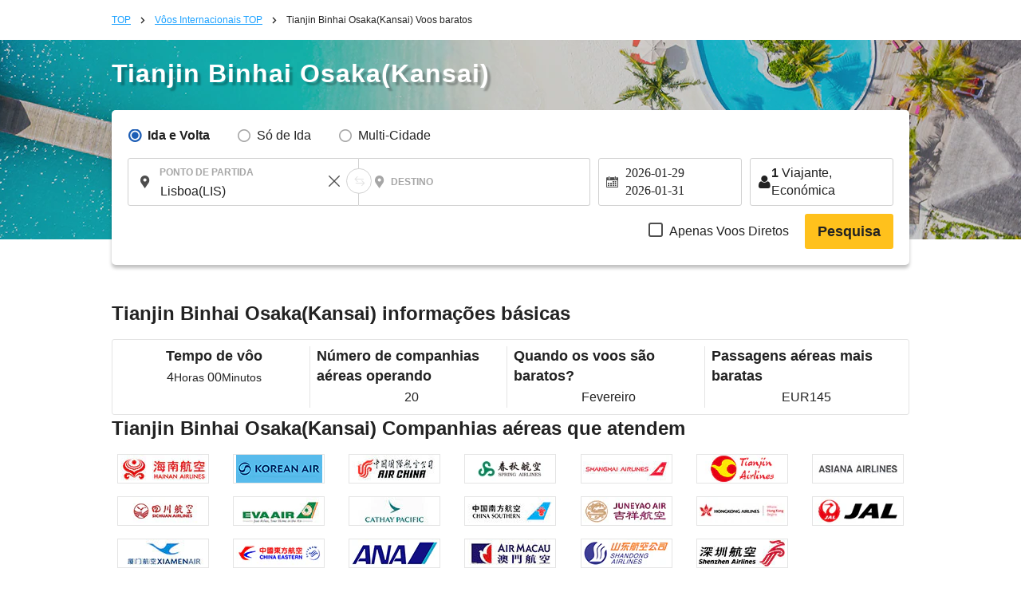

--- FILE ---
content_type: text/html; charset=UTF-8
request_url: https://pt.skyticket.com/tool/suggest_handler.php
body_size: 60356
content:
[{"iata_cd":"OKD","city_cd":"OKD","city":"Okadama","country":"Jap\u00e3o","country_2letter":"jp","airport":"Sapporo Okadama Airport","t_value_4":"Okadama (Sapporo)","t_value_5":"Sapporo Okadama Airport","most_min_price":[]},{"iata_cd":"RIS","city_cd":"RIS","city":"Rishiri","country":"Jap\u00e3o","country_2letter":"jp","airport":"Rishiri","t_value_4":"Rishiri","t_value_5":"Rishiri Airport","most_min_price":[]},{"iata_cd":"WKJ","city_cd":"WKJ","city":"Wakkanai","country":"Jap\u00e3o","country_2letter":"jp","airport":"Wakkanai","t_value_4":"Wakkanai","t_value_5":"Wakkanai Airport","most_min_price":[]},{"iata_cd":"SHB","city_cd":"SHB","city":"Nakashibetsu","country":"Jap\u00e3o","country_2letter":"jp","airport":"Nemuro Nakashibetsu","t_value_4":"Nemuro Nakashibetsu","t_value_5":"Nakashibetsu Airport","most_min_price":[]},{"iata_cd":"MBE","city_cd":"MBE","city":"Monbetsu","country":"Jap\u00e3o","country_2letter":"jp","airport":"Okhotsk Monbetsu","t_value_4":"Okhotsk Monbetsu","t_value_5":"Okhotsk Monbetsu Airport","most_min_price":[]},{"iata_cd":"MMB","city_cd":"MMB","city":"memannbetu","country":"Jap\u00e3o","country_2letter":"jp","airport":"Memanbetsu","t_value_4":"Memanbetsu","t_value_5":"Memanbetsu Airport","most_min_price":[]},{"iata_cd":"AKJ","city_cd":"AKJ","city":"Asahikawa","country":"Jap\u00e3o","country_2letter":"jp","airport":"Asahikawa","t_value_4":"Asahikawa","t_value_5":"Asahikawa Airport","most_min_price":{"EUR":{"LIS":"EUR\u00a01,286"}}},{"iata_cd":"KUH","city_cd":"KUH","city":"kusiro","country":"Jap\u00e3o","country_2letter":"jp","airport":"Kushiro","t_value_4":"Kushiro","t_value_5":"Kushiro Airport","most_min_price":{"EUR":{"OPO":"EUR\u00a01,084"}}},{"iata_cd":"OBO","city_cd":"OBO","city":"obihiro","country":"Jap\u00e3o","country_2letter":"jp","airport":"Tokachi Obihiro","t_value_4":"Tokachi Obihiro","t_value_5":"Tokachi\u2013Obihiro Airport","most_min_price":[]},{"iata_cd":"OIR","city_cd":"OIR","city":"Okushiri","country":"Jap\u00e3o","country_2letter":"jp","airport":"Okushiri","t_value_4":"Okushiri","t_value_5":"Okushiri Airport","most_min_price":[]},{"iata_cd":"ONJ","city_cd":"ONJ","city":"Odatenoshiro","country":"Jap\u00e3o","country_2letter":"jp","airport":"Odate Noshiro","t_value_4":"Odate Noshiro","t_value_5":"Odate\u2013Noshiro Airport","most_min_price":[]},{"iata_cd":"HAC","city_cd":"HAC","city":"Hachijoshima","country":"Jap\u00e3o","country_2letter":"jp","airport":"Hachijojima","t_value_4":"Hachijojima","t_value_5":"Hachijojima Airport","most_min_price":[]},{"iata_cd":"TJH","city_cd":"TJH","city":"Tajima","country":"Jap\u00e3o","country_2letter":"jp","airport":"Tanba","t_value_4":"Tajima","t_value_5":"Tajima Airport","most_min_price":[]},{"iata_cd":"OKI","city_cd":"OKI","city":"Oki","country":"Jap\u00e3o","country_2letter":"jp","airport":"Oki","t_value_4":"Oki","t_value_5":"Oki Airport","most_min_price":[]},{"iata_cd":"TSJ","city_cd":"TSJ","city":"Tsushima","country":"Jap\u00e3o","country_2letter":"jp","airport":"Tsushima","t_value_4":"Tsushima","t_value_5":"Tsushima Airport","most_min_price":[]},{"iata_cd":"IKI","city_cd":"IKI","city":"Iki","country":"Jap\u00e3o","country_2letter":"jp","airport":"Iki","t_value_4":"Iki","t_value_5":"Iki Airport","most_min_price":[]},{"iata_cd":"FUJ","city_cd":"FUJ","city":"GotoFukue","country":"Jap\u00e3o","country_2letter":"jp","airport":"Fukue","t_value_4":"Fukue","t_value_5":"Fukue Airport (Goto-Fukue Airport)","most_min_price":[]},{"iata_cd":"AXJ","city_cd":"AXJ","city":"Amakusa","country":"Jap\u00e3o","country_2letter":"jp","airport":"Amakusa","t_value_4":"Amakusa","t_value_5":"Amakusa Airfield","most_min_price":[]},{"iata_cd":"TNE","city_cd":"TNE","city":"Tanegashima","country":"Jap\u00e3o","country_2letter":"jp","airport":"Tanegashima","t_value_4":"Tanegashima","t_value_5":"Kyutanegashima Airport","most_min_price":[]},{"iata_cd":"KUM","city_cd":"KUM","city":"Yakushima","country":"Jap\u00e3o","country_2letter":"jp","airport":"Yakushima","t_value_4":"Yakushima","t_value_5":"Yakushima Airport","most_min_price":[]},{"iata_cd":"KKX","city_cd":"KKX","city":"Kikaijima","country":"Jap\u00e3o","country_2letter":"jp","airport":"Kikaijima","t_value_4":"Kikaiga Shima","t_value_5":"Kikai Airport (Kikai\/Kikaigashima Island Airport)","most_min_price":[]},{"iata_cd":"TKN","city_cd":"TKN","city":"Tokunoshima","country":"Jap\u00e3o","country_2letter":"jp","airport":"Tokunoshima","t_value_4":"Tokunoshima","t_value_5":"Tokunoshima Airport","most_min_price":[]},{"iata_cd":"OKE","city_cd":"OKE","city":"Okinoerabu","country":"Jap\u00e3o","country_2letter":"jp","airport":"Okinoerabu","t_value_4":"Okino Erabu","t_value_5":"Okinoerabu Airport","most_min_price":[]},{"iata_cd":"RNJ","city_cd":"RNJ","city":"Yoron","country":"Jap\u00e3o","country_2letter":"jp","airport":"Yoron","t_value_4":"Yoron","t_value_5":"Yoron Airport","most_min_price":[]},{"iata_cd":"MMY","city_cd":"MMY","city":"Miyakojima","country":"Jap\u00e3o","country_2letter":"jp","airport":"Miyako","t_value_4":"Miyako","t_value_5":"Miyako Airport","most_min_price":{"EUR":{"OPO":"EUR\u00a01,385"}}},{"iata_cd":"SHI","city_cd":"SHI","city":"Shimojishima","country":"Jap\u00e3o","country_2letter":"jp","airport":"Shimojishima","t_value_4":"Shimojishima","t_value_5":"Shimojishima Airport","most_min_price":[]},{"iata_cd":"KTD","city_cd":"KTD","city":"Kitadaito","country":"Jap\u00e3o","country_2letter":"jp","airport":"Kitadaitou","t_value_4":"Kitadaito","t_value_5":"Kitadaito Airport","most_min_price":[]},{"iata_cd":"MMD","city_cd":"MMD","city":"Minamidaito","country":"Jap\u00e3o","country_2letter":"jp","airport":"Minamidaitou","t_value_4":"Minami Daito","t_value_5":"Minami-Daito Airport","most_min_price":[]},{"iata_cd":"UEO","city_cd":"UEO","city":"kumejima","country":"Jap\u00e3o","country_2letter":"jp","airport":"Kumejima","t_value_4":"Kumejima","t_value_5":"Kumejima Airport","most_min_price":[]},{"iata_cd":"TRA","city_cd":"TRA","city":"Tarama","country":"Jap\u00e3o","country_2letter":"jp","airport":"Tarama","t_value_4":"Tarama","t_value_5":"Tarama Airport","most_min_price":[]},{"iata_cd":"ISG","city_cd":"ISG","city":"Ishigaki","country":"Jap\u00e3o","country_2letter":"jp","airport":"Ishigaki","t_value_4":"Ishigaki","t_value_5":"Shin-Ishigaki Airport (Painushima Ishigaki Airport)","most_min_price":[]},{"iata_cd":"OGN","city_cd":"OGN","city":"Yonaguni","country":"Jap\u00e3o","country_2letter":"jp","airport":"Yonaguni","t_value_4":"Yonaguni","t_value_5":"Yonaguni Airport","most_min_price":[]},{"iata_cd":"CTS","city_cd":"SPK","city":"Sapporo","country":"Jap\u00e3o","country_2letter":"jp","airport":"Sapporo(Chitose)","t_value_4":"Chitose (Sapporo)","t_value_5":"New-Chitose Airport (Sapporo)","most_min_price":{"EUR":{"LIS":"EUR\u00a01,028","OPO":"EUR\u00a0913","FUK":"EUR\u00a042","NGO":"EUR\u00a036","HIJ":"EUR\u00a074","OKA":"EUR\u00a071"}}},{"iata_cd":"SPK","city_cd":"SPK","city":"Sapporo","country":"Jap\u00e3o","country_2letter":"jp","airport":"Sapporo","t_value_4":"Sapporo","t_value_5":"Sapporo (Shin-Chitose \/ Okadama)","most_min_price":{"EUR":{"LIS":"EUR\u00a01,028","OPO":"EUR\u00a0913","FUK":"EUR\u00a042","NGO":"EUR\u00a036","HIJ":"EUR\u00a074","OKA":"EUR\u00a071"}}},{"iata_cd":"HKD","city_cd":"HKD","city":"Hakodate","country":"Jap\u00e3o","country_2letter":"jp","airport":"Hakodate","t_value_4":"Hakodate","t_value_5":"Hakodate Airport","most_min_price":[]},{"iata_cd":"AOJ","city_cd":"AOJ","city":"Aomori","country":"Jap\u00e3o","country_2letter":"jp","airport":"Aomori","t_value_4":"Aomori","t_value_5":"Aomori Airport","most_min_price":[]},{"iata_cd":"MSJ","city_cd":"AOJ","city":"Aomori","country":"Jap\u00e3o","country_2letter":"jp","airport":"Misawa","t_value_4":"Misawa","t_value_5":"Misawa Air Base","most_min_price":[]},{"iata_cd":"AXT","city_cd":"AXT","city":"Akita","country":"Jap\u00e3o","country_2letter":"jp","airport":"Akita","t_value_4":"Akita","t_value_5":"Akita Airport","most_min_price":{"EUR":{"OPO":"EUR\u00a02,445"}}},{"iata_cd":"GAJ","city_cd":"GAJ","city":"yamagata","country":"Jap\u00e3o","country_2letter":"jp","airport":"Yamagata","t_value_4":"Yamagata","t_value_5":"Yamagata Airport","most_min_price":[]},{"iata_cd":"SYO","city_cd":"GAJ","city":"yamagata","country":"Jap\u00e3o","country_2letter":"jp","airport":"Shonai","t_value_4":"Shonai","t_value_5":"Shonai Airport","most_min_price":[]},{"iata_cd":"SDJ","city_cd":"SDJ","city":"Sendai","country":"Jap\u00e3o","country_2letter":"jp","airport":"Sendai","t_value_4":"Sendai","t_value_5":"Sendai Airport","most_min_price":[]},{"iata_cd":"FKS","city_cd":"FKS","city":"Fukushima","country":"Jap\u00e3o","country_2letter":"jp","airport":"Fukushima","t_value_4":"Fukushima","t_value_5":"Fukushima Airport","most_min_price":[]},{"iata_cd":"KIJ","city_cd":"KIJ","city":"Niigata","country":"Jap\u00e3o","country_2letter":"jp","airport":"Niigata","t_value_4":"Niigata","t_value_5":"Niigata Airport","most_min_price":[]},{"iata_cd":"MMJ","city_cd":"MMJ","city":"Matsumoto","country":"Jap\u00e3o","country_2letter":"jp","airport":"ShinshuMatsumoto","t_value_4":"Shinshu Matsumoto","t_value_5":"Matsumoto Airport (Shinshu-Matsumoto Airport)","most_min_price":[]},{"iata_cd":"TOY","city_cd":"TOY","city":"Toyama","country":"Jap\u00e3o","country_2letter":"jp","airport":"Toyama","t_value_4":"Toyama","t_value_5":"Toyama Airport","most_min_price":[]},{"iata_cd":"NTQ","city_cd":"TOY","city":"Toyama","country":"Jap\u00e3o","country_2letter":"jp","airport":"Noto","t_value_4":"Noto","t_value_5":"Noto Airport","most_min_price":[]},{"iata_cd":"KMQ","city_cd":"KMQ","city":"Kanazawa","country":"Jap\u00e3o","country_2letter":"jp","airport":"Komatsu","t_value_4":"Komatsu","t_value_5":"Komatsu Airport","most_min_price":[]},{"iata_cd":"HND","city_cd":"TYO","city":"T\u00f3quio","country":"Jap\u00e3o","country_2letter":"jp","airport":"Haneda Airport","t_value_4":"Tokyo (Haneda)","t_value_5":"Tokyo (Haneda)","most_min_price":{"EUR":{"FAO":"EUR\u00a01,397","LIS":"EUR\u00a0737","OPO":"EUR\u00a0750","SPK":"EUR\u00a032","OSA":"EUR\u00a031","FUK":"EUR\u00a038","OKA":"EUR\u00a043","NGO":"EUR\u00a051","HIJ":"EUR\u00a064","KOJ":"EUR\u00a038"}}},{"iata_cd":"NRT","city_cd":"TYO","city":"T\u00f3quio","country":"Jap\u00e3o","country_2letter":"jp","airport":"Narita International Airport","t_value_4":"Tokyo (Narita)","t_value_5":"Narita International Airport","most_min_price":{"EUR":{"FAO":"EUR\u00a01,397","LIS":"EUR\u00a0737","OPO":"EUR\u00a0750","SPK":"EUR\u00a032","OSA":"EUR\u00a031","FUK":"EUR\u00a038","OKA":"EUR\u00a043","NGO":"EUR\u00a051","HIJ":"EUR\u00a064","KOJ":"EUR\u00a038"}}},{"iata_cd":"TYO","city_cd":"TYO","city":"T\u00f3quio","country":"Jap\u00e3o","country_2letter":"jp","airport":"Tokyo(Narita\u30fbHaneda)","t_value_4":"Tokyo(Narita\u30fbHaneda)","t_value_5":"Tokyo (Narita \/ Haneda)","most_min_price":{"EUR":{"FAO":"EUR\u00a01,397","LIS":"EUR\u00a0737","OPO":"EUR\u00a0750","SPK":"EUR\u00a032","OSA":"EUR\u00a031","FUK":"EUR\u00a038","OKA":"EUR\u00a043","NGO":"EUR\u00a051","HIJ":"EUR\u00a064","KOJ":"EUR\u00a038"}}},{"iata_cd":"IBR","city_cd":"IBR","city":"Ibaraki","country":"Jap\u00e3o","country_2letter":"jp","airport":"Ibaraki","t_value_4":"Ibaraki\u00a0","t_value_5":"Ibaraki Airport (Hyakuri Airfield)","most_min_price":[]},{"iata_cd":"FSZ","city_cd":"FSZ","city":"Shizuoka","country":"Jap\u00e3o","country_2letter":"jp","airport":"Shizuoka","t_value_4":"Shizuoka","t_value_5":"Shizuoka Airport (Mt. Fuji Shizuoka Airport)","most_min_price":[]},{"iata_cd":"NGO","city_cd":"NGO","city":"Nagoya","country":"Jap\u00e3o","country_2letter":"jp","airport":"Nagoya(Chubu)","t_value_4":"Nagoya(Chubu)","t_value_5":"Chubu Centrair International Airport","most_min_price":{"EUR":{"LIS":"EUR\u00a0947","OPO":"EUR\u00a01,111","SPK":"EUR\u00a039","TYO":"EUR\u00a049","FUK":"EUR\u00a036","OKA":"EUR\u00a036","KOJ":"EUR\u00a035"}}},{"iata_cd":"NKM","city_cd":"NGO","city":"Nagoya","country":"Jap\u00e3o","country_2letter":"jp","airport":"Nagoya ( Komaki )","t_value_4":"Nagoya ( Komaki )","t_value_5":"Nagoya Airfield (Komaki Airport)","most_min_price":{"EUR":{"LIS":"EUR\u00a0947","OPO":"EUR\u00a01,111","SPK":"EUR\u00a039","TYO":"EUR\u00a049","FUK":"EUR\u00a036","OKA":"EUR\u00a036","KOJ":"EUR\u00a035"}}},{"iata_cd":"ITM","city_cd":"OSA","city":"Osaka","country":"Jap\u00e3o","country_2letter":"jp","airport":"Osaka(Itami)","t_value_4":"Osaka(Itami)","t_value_5":"Itami Airport (Osaka International Airport)","most_min_price":{"EUR":{"FAO":"EUR\u00a01,222","LIS":"EUR\u00a0707","OPO":"EUR\u00a0802","TYO":"EUR\u00a030","SPK":"EUR\u00a039","FUK":"EUR\u00a032","OKA":"EUR\u00a037","KOJ":"EUR\u00a031"}}},{"iata_cd":"KIX","city_cd":"OSA","city":"Osaka","country":"Jap\u00e3o","country_2letter":"jp","airport":"Osaka(Kansai)","t_value_4":"Osaka(Kansai)","t_value_5":"Kansai International Airport","most_min_price":{"EUR":{"FAO":"EUR\u00a01,222","LIS":"EUR\u00a0707","OPO":"EUR\u00a0802","TYO":"EUR\u00a030","SPK":"EUR\u00a039","FUK":"EUR\u00a032","OKA":"EUR\u00a037","KOJ":"EUR\u00a031"}}},{"iata_cd":"OSA","city_cd":"OSA","city":"Osaka","country":"Jap\u00e3o","country_2letter":"jp","airport":"Osaka(Kansai,Itami)","t_value_4":"Osaka(Kansai,Itami)","t_value_5":"Osaka (Kansai \/ Itami)","most_min_price":{"EUR":{"FAO":"EUR\u00a01,222","LIS":"EUR\u00a0707","OPO":"EUR\u00a0802","TYO":"EUR\u00a030","SPK":"EUR\u00a039","FUK":"EUR\u00a032","OKA":"EUR\u00a037","KOJ":"EUR\u00a031"}}},{"iata_cd":"UKB","city_cd":"OSA","city":"Osaka","country":"Jap\u00e3o","country_2letter":"jp","airport":"Kobe","t_value_4":"Kobe","t_value_5":"Kobe Airport","most_min_price":{"EUR":{"FAO":"EUR\u00a01,222","LIS":"EUR\u00a0707","OPO":"EUR\u00a0802","TYO":"EUR\u00a030","SPK":"EUR\u00a039","FUK":"EUR\u00a032","OKA":"EUR\u00a037","KOJ":"EUR\u00a031"}}},{"iata_cd":"OKJ","city_cd":"OKJ","city":"Okayama","country":"Jap\u00e3o","country_2letter":"jp","airport":"Okayama","t_value_4":"Okayama","t_value_5":"Okayama Airport","most_min_price":{"EUR":{"OPO":"EUR\u00a01,000"}}},{"iata_cd":"HIJ","city_cd":"HIJ","city":"Hiroshima","country":"Jap\u00e3o","country_2letter":"jp","airport":"Hiroshima","t_value_4":"Hiroshima","t_value_5":"Hiroshima Airport","most_min_price":{"EUR":{"LIS":"EUR\u00a01,498","SPK":"EUR\u00a074","TYO":"EUR\u00a064","OKA":"EUR\u00a074"}}},{"iata_cd":"YGJ","city_cd":"YGJ","city":"yonago","country":"Jap\u00e3o","country_2letter":"jp","airport":"Yonago","t_value_4":"Yonago","t_value_5":"Miho\u2013Yonago Airport","most_min_price":[]},{"iata_cd":"TTJ","city_cd":"TTJ","city":"Tottori","country":"Jap\u00e3o","country_2letter":"jp","airport":"Tottori","t_value_4":"Tottori","t_value_5":"Tottori Airport","most_min_price":[]},{"iata_cd":"UBJ","city_cd":"UBJ","city":"yamaguchi","country":"Jap\u00e3o","country_2letter":"jp","airport":"Yamaguchi Ube","t_value_4":"Yamaguchi Ube","t_value_5":"Yamaguchi Ube Airport","most_min_price":[]},{"iata_cd":"IWK","city_cd":"IWK","city":"Iwakuni","country":"Jap\u00e3o","country_2letter":"jp","airport":"Iwakuni","t_value_4":"Iwakuni","t_value_5":"Iwakuni Kintaikyo Airport","most_min_price":[]},{"iata_cd":"TAK","city_cd":"TAK","city":"Takamatsu","country":"Jap\u00e3o","country_2letter":"jp","airport":"Takamatsu","t_value_4":"Takamatsu","t_value_5":"Takamatsu Airport","most_min_price":[]},{"iata_cd":"TKS","city_cd":"TKS","city":"Tokushima","country":"Jap\u00e3o","country_2letter":"jp","airport":"Tokushima","t_value_4":"Tokushima","t_value_5":"Tokushima Awaodori Airport","most_min_price":{"EUR":{"LIS":"EUR\u00a04,087"}}},{"iata_cd":"KCZ","city_cd":"KCZ","city":"kochi","country":"Jap\u00e3o","country_2letter":"jp","airport":"Kochi","t_value_4":"Kochi","t_value_5":"Kochi Airport (Kochi Ryoma Airport)","most_min_price":[]},{"iata_cd":"MYJ","city_cd":"MYJ","city":"Matsuyama","country":"Jap\u00e3o","country_2letter":"jp","airport":"Matsuyama","t_value_4":"Matsuyama","t_value_5":"Matsuyama Airport","most_min_price":{"EUR":{"LIS":"EUR\u00a01,413"}}},{"iata_cd":"KKJ","city_cd":"KKJ","city":"Kitakyushu","country":"Jap\u00e3o","country_2letter":"jp","airport":"Kitakyushu","t_value_4":"Kitakyushu","t_value_5":"Kitakyushu Airport","most_min_price":{"EUR":{"OPO":"EUR\u00a02,492"}}},{"iata_cd":"FUK","city_cd":"FUK","city":"Fukuoka","country":"Jap\u00e3o","country_2letter":"jp","airport":"Fukuoka","t_value_4":"Fukuoka","t_value_5":"Fukuoka Airport","most_min_price":{"EUR":{"LIS":"EUR\u00a0849","OPO":"EUR\u00a0843","TYO":"EUR\u00a038","SPK":"EUR\u00a042","OSA":"EUR\u00a033","OKA":"EUR\u00a033","NGO":"EUR\u00a038","KOJ":"EUR\u00a059"}}},{"iata_cd":"HSG","city_cd":"HSG","city":"Saga","country":"Jap\u00e3o","country_2letter":"jp","airport":"Saga","t_value_4":"Saga","t_value_5":"Saga Airport","most_min_price":[]},{"iata_cd":"NGS","city_cd":"NGS","city":"Nagasaki","country":"Jap\u00e3o","country_2letter":"jp","airport":"NGSNagasaki","t_value_4":"Nagasaki","t_value_5":"Nagasaki Airport","most_min_price":[]},{"iata_cd":"KMJ","city_cd":"KMJ","city":"Kumamoto","country":"Jap\u00e3o","country_2letter":"jp","airport":"Kumamoto","t_value_4":"Kumamoto","t_value_5":"Kumamoto Airport","most_min_price":[]},{"iata_cd":"OIT","city_cd":"OIT","city":"Muito","country":"Jap\u00e3o","country_2letter":"jp","airport":"Oita","t_value_4":"Oita","t_value_5":"Oita Airport","most_min_price":[]},{"iata_cd":"KMI","city_cd":"KMI","city":"Miyazaki","country":"Jap\u00e3o","country_2letter":"jp","airport":"Miyazaki","t_value_4":"Miyazaki","t_value_5":"Miyazaki Airport","most_min_price":{"EUR":{"LIS":"EUR\u00a01,460"}}},{"iata_cd":"KOJ","city_cd":"KOJ","city":"Kagoshima","country":"Jap\u00e3o","country_2letter":"jp","airport":"Kagoshima","t_value_4":"Kagoshima","t_value_5":"Kagoshima Airport","most_min_price":{"EUR":{"OPO":"EUR\u00a01,049","TYO":"EUR\u00a038","NGO":"EUR\u00a041","OSA":"EUR\u00a031","OKA":"EUR\u00a074","FUK":"EUR\u00a053"}}},{"iata_cd":"ASJ","city_cd":"ASJ","city":"Amami Oshima","country":"Jap\u00e3o","country_2letter":"jp","airport":"Amami Oshima","t_value_4":"Amami Oshima","t_value_5":"Amami Airport","most_min_price":[]},{"iata_cd":"OKA","city_cd":"OKA","city":"Okinawa","country":"Jap\u00e3o","country_2letter":"jp","airport":"Naha","t_value_4":"Okinawa (Naha) ","t_value_5":"Naha Airport","most_min_price":{"EUR":{"LIS":"EUR\u00a01,168","TYO":"EUR\u00a043","SPK":"EUR\u00a071","NGO":"EUR\u00a036","OSA":"EUR\u00a038","HIJ":"EUR\u00a074","FUK":"EUR\u00a033","KOJ":"EUR\u00a073"}}},{"iata_cd":"NYC","city_cd":"NYC","city":"Nova Iorque","country":"Am\u00e9rica","country_2letter":"us","airport":"New York","t_value_4":"New York","t_value_5":"New York","most_min_price":{"EUR":{"FAO":"EUR\u00a0506","LIS":"EUR\u00a0311","OPO":"EUR\u00a0324"}}},{"iata_cd":"JFK","city_cd":"NYC","city":"Nova Iorque","country":"Am\u00e9rica","country_2letter":"us","airport":"John F. Kennedy","t_value_4":"John F. Kennedy","t_value_5":"John F. Kennedy International Airport","most_min_price":{"EUR":{"FAO":"EUR\u00a0506","LIS":"EUR\u00a0311","OPO":"EUR\u00a0324"}}},{"iata_cd":"EWR","city_cd":"NYC","city":"Nova Iorque","country":"Am\u00e9rica","country_2letter":"us","airport":"Newark Liberty","t_value_4":"Newark Liberty","t_value_5":"Newark Liberty International Airport","most_min_price":{"EUR":{"FAO":"EUR\u00a0506","LIS":"EUR\u00a0311","OPO":"EUR\u00a0324"}}},{"iata_cd":"LGA","city_cd":"NYC","city":"Nova Iorque","country":"Am\u00e9rica","country_2letter":"us","airport":"LaGuardia","t_value_4":"LaGuardia","t_value_5":"LaGuardia Airport","most_min_price":{"EUR":{"FAO":"EUR\u00a0506","LIS":"EUR\u00a0311","OPO":"EUR\u00a0324"}}},{"iata_cd":"SWF","city_cd":"NYC","city":"Nova Iorque","country":"Am\u00e9rica","country_2letter":"us","airport":"Newburgh Stewart","t_value_4":"Newburgh Stewart","t_value_5":"Stewart International Airport","most_min_price":{"EUR":{"FAO":"EUR\u00a0506","LIS":"EUR\u00a0311","OPO":"EUR\u00a0324"}}},{"iata_cd":"LAX","city_cd":"LAX","city":"Los Angeles","country":"Am\u00e9rica","country_2letter":"us","airport":"Los Angeles","t_value_4":"Los Angeles","t_value_5":"Los Angeles International Airport","most_min_price":{"EUR":{"LIS":"EUR\u00a0528","OPO":"EUR\u00a0692"}}},{"iata_cd":"SFO","city_cd":"SFO","city":"S\u00e3o Francisco","country":"Am\u00e9rica","country_2letter":"us","airport":"San Francisco","t_value_4":"San Francisco","t_value_5":"San Francisco International Airport","most_min_price":{"EUR":{"LIS":"EUR\u00a0492","OPO":"EUR\u00a0620"}}},{"iata_cd":"LAS","city_cd":"LAS","city":"Las Vegas","country":"Am\u00e9rica","country_2letter":"us","airport":"Harry Reid (Las Vegas)","t_value_4":"Harry Reid (Las Vegas)","t_value_5":"Harry Reid International Airport","most_min_price":{"EUR":{"OPO":"EUR\u00a0826"}}},{"iata_cd":"MCO","city_cd":"ORL","city":"Orlando","country":"Am\u00e9rica","country_2letter":"us","airport":"Orlando ","t_value_4":"Orlando ","t_value_5":"Orlando International Airport","most_min_price":[]},{"iata_cd":"SEA","city_cd":"SEA","city":"Seattle","country":"Am\u00e9rica","country_2letter":"us","airport":"Seattle\u2013Tacoma (Sea\u2013Tac)","t_value_4":"Seattle\u2013Tacoma (Sea\u2013Tac)","t_value_5":"Seattle-Tacoma International Airport","most_min_price":{"EUR":{"LIS":"EUR\u00a0725"}}},{"iata_cd":"BOS","city_cd":"BOS","city":"Boston","country":"Am\u00e9rica","country_2letter":"us","airport":"Logan (Lt. General Edward Lawrence Logan) (Boston)","t_value_4":"Logan (Lt. General Edward Lawrence Logan) (Boston)","t_value_5":"Logan International Airport","most_min_price":{"EUR":{"LIS":"EUR\u00a0529","OPO":"EUR\u00a0522"}}},{"iata_cd":"IAD","city_cd":"WAS","city":"Washington D.C","country":"Am\u00e9rica","country_2letter":"us","airport":"Washington Dulles","t_value_4":"Washington Dulles","t_value_5":"Washington Dulles International Airport","most_min_price":[]},{"iata_cd":"DCA","city_cd":"WAS","city":"Washington D.C","country":"Am\u00e9rica","country_2letter":"us","airport":"Ronald Reagan Washington","t_value_4":"Ronald Reagan Washington","t_value_5":"Ronald Reagan Washington National Airport","most_min_price":[]},{"iata_cd":"BWI","city_cd":"WAS","city":"Washington D.C","country":"Am\u00e9rica","country_2letter":"us","airport":"Baltimore Washington","t_value_4":"Baltimore Washington","t_value_5":"Baltimore-Washington International Airport","most_min_price":[]},{"iata_cd":"ORD","city_cd":"CHI","city":"Chicago","country":"Am\u00e9rica","country_2letter":"us","airport":"Chicago O'Hare (O'Hare Field)","t_value_4":"Chicago O'Hare (O'Hare Field)","t_value_5":"O'Hare International Airport","most_min_price":[]},{"iata_cd":"MDW","city_cd":"CHI","city":"Chicago","country":"Am\u00e9rica","country_2letter":"us","airport":"Chicago Midway","t_value_4":"Chicago Midway","t_value_5":"Chicago Midway International Airport","most_min_price":[]},{"iata_cd":"CHI","city_cd":"CHI","city":"Chicago","country":"Am\u00e9rica","country_2letter":"us","airport":"Chicago","t_value_4":"Chicago","t_value_5":"Chicago O'Hare International Airport","most_min_price":[]},{"iata_cd":"DFW","city_cd":"DFW","city":"Dallas","country":"Am\u00e9rica","country_2letter":"us","airport":"Dallas Fort Worth","t_value_4":"Dallas Fort Worth","t_value_5":"Dallas\/Fort Worth International Airport","most_min_price":[]},{"iata_cd":"DAL","city_cd":"DFW","city":"Dallas","country":"Am\u00e9rica","country_2letter":"us","airport":"Dallas Lovefield","t_value_4":"Dallas Lovefield","t_value_5":"Dallas Love Field Airport","most_min_price":[]},{"iata_cd":"SAN","city_cd":"SAN","city":"San Diego","country":"Am\u00e9rica","country_2letter":"us","airport":"San Diego (Lindbergh Field)","t_value_4":"San Diego (Lindbergh Field)","t_value_5":"San Diego International Airport","most_min_price":[]},{"iata_cd":"ATL","city_cd":"ATL","city":"Atlanta","country":"Am\u00e9rica","country_2letter":"us","airport":"Hartsfield-Jackson Atlanta","t_value_4":"Hartsfield-Jackson Atlanta","t_value_5":"Hartsfield-Jackson Atlanta International Airport","most_min_price":[]},{"iata_cd":"HOU","city_cd":"HOU","city":"Houston","country":"Am\u00e9rica","country_2letter":"us","airport":"William P. Hobby (Houston)","t_value_4":"William P. Hobby (Houston)","t_value_5":"William P. Hobby Airport","most_min_price":[]},{"iata_cd":"IAH","city_cd":"HOU","city":"Houston","country":"Am\u00e9rica","country_2letter":"us","airport":"George Bush Intercontinental ","t_value_4":"George Bush Intercontinental ","t_value_5":"George Bush Intercontinental Airport","most_min_price":[]},{"iata_cd":"SLC","city_cd":"SLC","city":"Salt Lake City","country":"Am\u00e9rica","country_2letter":"us","airport":"Salt Lake City","t_value_4":"Salt Lake City","t_value_5":"Salt Lake City International Airport","most_min_price":[]},{"iata_cd":"MIA","city_cd":"MIA","city":"Miami","country":"Am\u00e9rica","country_2letter":"us","airport":"Miami ","t_value_4":"Miami ","t_value_5":"Miami International Airport","most_min_price":[]},{"iata_cd":"DEN","city_cd":"DEN","city":"Denver","country":"Am\u00e9rica","country_2letter":"us","airport":"Denver ","t_value_4":"Denver ","t_value_5":"Denver International Airport","most_min_price":[]},{"iata_cd":"PDX","city_cd":"PDX","city":"Portland (Oregon)","country":"Am\u00e9rica","country_2letter":"us","airport":"Portland ","t_value_4":"Portland ","t_value_5":"Portland International Airport","most_min_price":[]},{"iata_cd":"ABR","city_cd":"ABR","city":"Aberdeen (South Dakota)","country":"Am\u00e9rica","country_2letter":"us","airport":"Aberdeen Municipal","t_value_4":"Aberdeen Municipal","t_value_5":"Aberdeen Regional Airport","most_min_price":[]},{"iata_cd":"ABI","city_cd":"ABI","city":"Abilene (Texas)","country":"Am\u00e9rica","country_2letter":"us","airport":"Abilene","t_value_4":"Abilene","t_value_5":"Abilene Regional Airport","most_min_price":[]},{"iata_cd":"CAK","city_cd":"CAK","city":"Akron \/ Canton","country":"Am\u00e9rica","country_2letter":"us","airport":"Akron\/Canton","t_value_4":"Akron\/Canton","t_value_5":"Akron-Canton Regional Airport","most_min_price":[]},{"iata_cd":"ABY","city_cd":"ABY","city":"Albany (Georgia)","country":"Am\u00e9rica","country_2letter":"us","airport":"Albany Doghrty Co","t_value_4":"Albany Doghrty Co","t_value_5":"Southwest Georgia Regional Airport","most_min_price":[]},{"iata_cd":"ALB","city_cd":"ALB","city":"Albany (New York State)","country":"Am\u00e9rica","country_2letter":"us","airport":"Albany","t_value_4":"Albany","t_value_5":"Albany International Airport","most_min_price":[]},{"iata_cd":"ABQ","city_cd":"ABQ","city":"Albuquerque","country":"Am\u00e9rica","country_2letter":"us","airport":"Albuquerque","t_value_4":"Albuquerque","t_value_5":"Albuquerque International Airport","most_min_price":[]},{"iata_cd":"AEX","city_cd":"AEX","city":"Alexandria (Louisiana)","country":"Am\u00e9rica","country_2letter":"us","airport":"Alexandria","t_value_4":"Alexandria","t_value_5":"Alexandria International Airport","most_min_price":[]},{"iata_cd":"ABE","city_cd":"ABE","city":"Allentown (Pennsylvania)","country":"Am\u00e9rica","country_2letter":"us","airport":"Allentown","t_value_4":"Allentown","t_value_5":"Lehigh Valley International Airport","most_min_price":[]},{"iata_cd":"APN","city_cd":"APN","city":"Alpena (Michigan)","country":"Am\u00e9rica","country_2letter":"us","airport":"Alpena County Reg","t_value_4":"Alpena County Reg","t_value_5":"Alpena County Regional Airport","most_min_price":[]},{"iata_cd":"AOO","city_cd":"AOO","city":"Altoona (Pennsylvania)","country":"Am\u00e9rica","country_2letter":"us","airport":"Altoona","t_value_4":"Altoona","t_value_5":"Altoona Blair County Airport","most_min_price":[]},{"iata_cd":"AMA","city_cd":"AMA","city":"Amarillo","country":"Am\u00e9rica","country_2letter":"us","airport":"Rick Husband Amarillo","t_value_4":"Rick Husband Amarillo","t_value_5":"Rick Husband Amarillo International Airport","most_min_price":[]},{"iata_cd":"ANC","city_cd":"ANC","city":"Ancoragem","country":"Am\u00e9rica","country_2letter":"us","airport":"Anchorage","t_value_4":"Anchorage","t_value_5":"Ted Stevens Anchorage International Airport","most_min_price":[]},{"iata_cd":"ANI","city_cd":"ANI","city":"Aniak","country":"Am\u00e9rica","country_2letter":"us","airport":"Aniak","t_value_4":"Aniak","t_value_5":"Aniak Airport","most_min_price":[]},{"iata_cd":"ATW","city_cd":"ATW","city":"Appleton (Wisconsin)","country":"Am\u00e9rica","country_2letter":"us","airport":"Appleton Outagam Co","t_value_4":"Appleton Outagam Co","t_value_5":"Appleton International Airport","most_min_price":[]},{"iata_cd":"ACV","city_cd":"ACV","city":"Arcata\/Eureka","country":"Am\u00e9rica","country_2letter":"us","airport":"Eureka\/Arcata","t_value_4":"Eureka\/Arcata","t_value_5":"Arcata-Eureka Airport","most_min_price":[]},{"iata_cd":"AVL","city_cd":"AVL","city":"Asheville (North Carolina)","country":"Am\u00e9rica","country_2letter":"us","airport":"Asheville","t_value_4":"Asheville","t_value_5":"Asheville Regional Airport","most_min_price":[]},{"iata_cd":"ASE","city_cd":"ASE","city":"Aspen","country":"Am\u00e9rica","country_2letter":"us","airport":"Aspen","t_value_4":"Aspen","t_value_5":"Aspen-Pitkin County Airport","most_min_price":[]},{"iata_cd":"ACY","city_cd":"ACY","city":"Atlantic City (New Jersey)","country":"Am\u00e9rica","country_2letter":"us","airport":"Atlantic City","t_value_4":"Atlantic City","t_value_5":"Atlantic City International Airport","most_min_price":[]},{"iata_cd":"AGS","city_cd":"AGS","city":"Augusta (Georgia)","country":"Am\u00e9rica","country_2letter":"us","airport":"Augusta Bush Fld","t_value_4":"Augusta Bush Fld","t_value_5":"Augusta Regional Airport","most_min_price":[]},{"iata_cd":"AUS","city_cd":"AUS","city":"Austin","country":"Am\u00e9rica","country_2letter":"us","airport":"Austin-Bergstrom","t_value_4":"Austin-Bergstrom","t_value_5":"Austin\u2013Bergstrom International Airport","most_min_price":[]},{"iata_cd":"BFL","city_cd":"BFL","city":"Bakersfield (California)","country":"Am\u00e9rica","country_2letter":"us","airport":"Bakersfield","t_value_4":"Bakersfield","t_value_5":"Meadows Field Airport","most_min_price":[]},{"iata_cd":"BGR","city_cd":"BGR","city":"Bangor","country":"Am\u00e9rica","country_2letter":"us","airport":"Bangor","t_value_4":"Bangor","t_value_5":"Bangor International Airport","most_min_price":[]},{"iata_cd":"BRW","city_cd":"BRW","city":"Barrow (Alaska)","country":"Am\u00e9rica","country_2letter":"us","airport":"Barrow","t_value_4":"Barrow","t_value_5":"Wiley Post\u2013Will Rogers Memorial Airport","most_min_price":[]},{"iata_cd":"BTR","city_cd":"BTR","city":"Baton Rouge","country":"Am\u00e9rica","country_2letter":"us","airport":"baton Rouge","t_value_4":"baton Rouge","t_value_5":"Baton Rouge Metropolitan Airport","most_min_price":[]},{"iata_cd":"BPT","city_cd":"BPT","city":"Beaumont (Texas)","country":"Am\u00e9rica","country_2letter":"us","airport":"Beaumont","t_value_4":"Beaumont","t_value_5":"The Jack Brooks Regional Airport","most_min_price":[]},{"iata_cd":"BLI","city_cd":"BLI","city":"Bellingham (Washington)","country":"Am\u00e9rica","country_2letter":"us","airport":"Bellingham Intl","t_value_4":"Bellingham Intl","t_value_5":"Bellingham International Airport","most_min_price":[]},{"iata_cd":"BJI","city_cd":"BJI","city":"Bemidji","country":"Am\u00e9rica","country_2letter":"us","airport":"Bemidji","t_value_4":"Bemidji","t_value_5":"Bemidji Regional Airport","most_min_price":[]},{"iata_cd":"BET","city_cd":"BET","city":"Bethel (Alaska)","country":"Am\u00e9rica","country_2letter":"us","airport":"Bethel","t_value_4":"Bethel","t_value_5":"Bethel Airport","most_min_price":[]},{"iata_cd":"BIL","city_cd":"BIL","city":"Billings","country":"Am\u00e9rica","country_2letter":"us","airport":"Billings Logan","t_value_4":"Billings Logan","t_value_5":"Billings Logan International Airport","most_min_price":[]},{"iata_cd":"BGM","city_cd":"BGM","city":"Binghamton (New York)","country":"Am\u00e9rica","country_2letter":"us","airport":"Binghamton Broome Cty","t_value_4":"Binghamton Broome Cty","t_value_5":"Greater Binghamton Airport Edwin A. Link Field","most_min_price":[]},{"iata_cd":"BHM","city_cd":"BHM","city":"Birmingham (Alabama)","country":"Am\u00e9rica","country_2letter":"us","airport":"Birmingham","t_value_4":"Birmingham","t_value_5":"Birmingham-Shuttlesworth International Airport","most_min_price":[]},{"iata_cd":"BIS","city_cd":"BIS","city":"Bismarck (North Dakota)","country":"Am\u00e9rica","country_2letter":"us","airport":"Bismarck","t_value_4":"Bismarck","t_value_5":"Bismarck Municipal Airport","most_min_price":[]},{"iata_cd":"BMI","city_cd":"BMI","city":"Bloomington (Illinois)","country":"Am\u00e9rica","country_2letter":"us","airport":"Bloomington Normal","t_value_4":"Bloomington Normal","t_value_5":"Central Illinois Regional Airport at Bloomington-Normal","most_min_price":[]},{"iata_cd":"BOI","city_cd":"BOI","city":"Boise (Idaho)","country":"Am\u00e9rica","country_2letter":"us","airport":"Boise","t_value_4":"Boise","t_value_5":"Boise Airport","most_min_price":[]},{"iata_cd":"BZN","city_cd":"BZN","city":"Bozeman","country":"Am\u00e9rica","country_2letter":"us","airport":"Bozeman","t_value_4":"Bozeman","t_value_5":"Bozeman Yellowstone International Airport","most_min_price":[]},{"iata_cd":"BRD","city_cd":"BRD","city":"Brainerd","country":"Am\u00e9rica","country_2letter":"us","airport":"Brainerd Cross Wing","t_value_4":"Brainerd Cross Wing","t_value_5":"Brainerd Lakes Regional Airport","most_min_price":[]},{"iata_cd":"BRO","city_cd":"BRO","city":"Brownsville (Texas)","country":"Am\u00e9rica","country_2letter":"us","airport":"Brownsville S. Padre","t_value_4":"Brownsville S. Padre","t_value_5":"Brownsville\/South Padre Island International Airport","most_min_price":[]},{"iata_cd":"BQK","city_cd":"SSI","city":"Brunswick","country":"Am\u00e9rica","country_2letter":"us","airport":"Brunswick Glynco","t_value_4":"Brunswick Glynco","t_value_5":"Brunswick Golden Isles Airport","most_min_price":[]},{"iata_cd":"BUF","city_cd":"BUF","city":"B\u00fafalo","country":"Am\u00e9rica","country_2letter":"us","airport":"Buffalo Niagara","t_value_4":"Buffalo Niagara","t_value_5":"Buffalo Niagara International Airport","most_min_price":[]},{"iata_cd":"BUR","city_cd":"BUR","city":"Burbank","country":"Am\u00e9rica","country_2letter":"us","airport":"Burbank","t_value_4":"Burbank","t_value_5":"Bob Hope Airport","most_min_price":[]},{"iata_cd":"BTV","city_cd":"BTV","city":"Burlington (Vermont)","country":"Am\u00e9rica","country_2letter":"us","airport":"Burlington","t_value_4":"Burlington","t_value_5":"Burlington International Airport","most_min_price":[]},{"iata_cd":"BTM","city_cd":"BTM","city":"Butte (Alaska)","country":"Am\u00e9rica","country_2letter":"us","airport":"Butte","t_value_4":"Butte","t_value_5":"Bert Mooney Airport","most_min_price":[]},{"iata_cd":"CPR","city_cd":"CPR","city":"Casper","country":"Am\u00e9rica","country_2letter":"us","airport":"Casper","t_value_4":"Casper","t_value_5":"Casper\/Natrona County International Airport","most_min_price":[]},{"iata_cd":"CDC","city_cd":"CDC","city":"Cedar City","country":"Am\u00e9rica","country_2letter":"us","airport":"Cedar City","t_value_4":"Cedar City","t_value_5":"Cedar City Regional Airport","most_min_price":[]},{"iata_cd":"CID","city_cd":"CID","city":"Cedar Rapids","country":"Am\u00e9rica","country_2letter":"us","airport":"Cedar Rapids","t_value_4":"Cedar Rapids","t_value_5":"The Eastern Iowa Airport","most_min_price":[]},{"iata_cd":"CMI","city_cd":"CMI","city":"Champaign","country":"Am\u00e9rica","country_2letter":"us","airport":"Champaign","t_value_4":"Champaign","t_value_5":"University of Illinois Willard Airport","most_min_price":[]},{"iata_cd":"CHS","city_cd":"CHS","city":"Charleston (South Carolina)","country":"Am\u00e9rica","country_2letter":"us","airport":"Charleston","t_value_4":"Charleston","t_value_5":"Charleston International Airport","most_min_price":[]},{"iata_cd":"CRW","city_cd":"CRW","city":"Charleston (West Virginia)","country":"Am\u00e9rica","country_2letter":"us","airport":"Charleston","t_value_4":"Charleston","t_value_5":"Yeager Airport","most_min_price":[]},{"iata_cd":"CLT","city_cd":"CLT","city":"Charlotte","country":"Am\u00e9rica","country_2letter":"us","airport":"Charlotte Douglas","t_value_4":"Charlotte Douglas","t_value_5":"Charlotte Douglas International Airport","most_min_price":[]},{"iata_cd":"CHO","city_cd":"CHO","city":"Charlottesville (Virginia)","country":"Am\u00e9rica","country_2letter":"us","airport":"Charlottesville","t_value_4":"Charlottesville","t_value_5":"Charlottesville Albemarle Airport","most_min_price":[]},{"iata_cd":"CHA","city_cd":"CHA","city":"Chattanooga","country":"Am\u00e9rica","country_2letter":"us","airport":"Chattanooga","t_value_4":"Chattanooga","t_value_5":"Chattanooga Metropolitan Airport","most_min_price":[]},{"iata_cd":"CYS","city_cd":"CYS","city":"Cheyenne (Wyoming)","country":"Am\u00e9rica","country_2letter":"us","airport":"Cheyenne","t_value_4":"Cheyenne","t_value_5":"Cheyenne Regional Airport","most_min_price":[]},{"iata_cd":"CKB","city_cd":"CKB","city":"Clarksburg (West Virginia)","country":"Am\u00e9rica","country_2letter":"us","airport":"Clarksburg","t_value_4":"Clarksburg","t_value_5":"North Central West Virginia Airport","most_min_price":[]},{"iata_cd":"CLE","city_cd":"CLE","city":"Cleveland","country":"Am\u00e9rica","country_2letter":"us","airport":"Cleveland Hopkins","t_value_4":"Cleveland Hopkins","t_value_5":"Cleveland Hopkins International Airport","most_min_price":[]},{"iata_cd":"COD","city_cd":"COD","city":"Cody","country":"Am\u00e9rica","country_2letter":"us","airport":"Cody","t_value_4":"Cody","t_value_5":"Yellowstone Regional Airport","most_min_price":[]},{"iata_cd":"CLL","city_cd":"CLL","city":"College Station","country":"Am\u00e9rica","country_2letter":"us","airport":"College Station Easterwood","t_value_4":"College Station Easterwood","t_value_5":"Easterwood Airport","most_min_price":[]},{"iata_cd":"COS","city_cd":"COS","city":"Colorado Springs","country":"Am\u00e9rica","country_2letter":"us","airport":"Colorado Spring","t_value_4":"Colorado Spring","t_value_5":"Colorado Springs Airport","most_min_price":[]},{"iata_cd":"COU","city_cd":"COU","city":"Columbia (Missouri)","country":"Am\u00e9rica","country_2letter":"us","airport":"Columbia Jeff Cty","t_value_4":"Columbia Jeff Cty","t_value_5":"Columbia Regional Airport","most_min_price":[]},{"iata_cd":"CAE","city_cd":"CAE","city":"Columbia (South Carolina)","country":"Am\u00e9rica","country_2letter":"us","airport":"Columbia Metropolitan","t_value_4":"Columbia Metropolitan","t_value_5":"Columbia Metropolitan Airport","most_min_price":[]},{"iata_cd":"CSG","city_cd":"CSG","city":"Columbus (Ge\u00f3rgia)","country":"Am\u00e9rica","country_2letter":"us","airport":"Columbus","t_value_4":"Columbus","t_value_5":"Columbus Metropolitan Airport","most_min_price":[]},{"iata_cd":"GTR","city_cd":"GTR","city":"Columbus (Mississippi)","country":"Am\u00e9rica","country_2letter":"us","airport":"Columbus Golden","t_value_4":"Columbus Golden","t_value_5":"Golden Triangle Regional Airport","most_min_price":[]},{"iata_cd":"CMH","city_cd":"CMH","city":"Columbus (Ohio)","country":"Am\u00e9rica","country_2letter":"us","airport":"Port Columbus","t_value_4":"Port Columbus","t_value_5":"John Glenn Columbus International Airport","most_min_price":[]},{"iata_cd":"CDV","city_cd":"CDV","city":"Cordova (Alaska)","country":"Am\u00e9rica","country_2letter":"us","airport":"Cordova","t_value_4":"Cordova","t_value_5":"Cordova Airport","most_min_price":[]},{"iata_cd":"CRP","city_cd":"CRP","city":"Corpus Christi","country":"Am\u00e9rica","country_2letter":"us","airport":"Corpus Christi Intl","t_value_4":"Corpus Christi Intl","t_value_5":"Corpus Christi International Airport","most_min_price":[]},{"iata_cd":"CVG","city_cd":"CVG","city":"Cincinnati","country":"Am\u00e9rica","country_2letter":"us","airport":"Cincinnati\/Northen Kentucky","t_value_4":"Cincinnati\/Northen Kentucky","t_value_5":"Cincinnati\/Northern Kentucky International Airport","most_min_price":[]},{"iata_cd":"CEC","city_cd":"CEC","city":"Crescent City (California)","country":"Am\u00e9rica","country_2letter":"us","airport":"Crescent City Mc Namara","t_value_4":"Crescent City Mc Namara","t_value_5":"Del Norte County Airport","most_min_price":[]},{"iata_cd":"DAY","city_cd":"DAY","city":"Dayton","country":"Am\u00e9rica","country_2letter":"us","airport":"Dayton","t_value_4":"Dayton","t_value_5":"Dayton International Airport","most_min_price":[]},{"iata_cd":"DAB","city_cd":"DAB","city":"Daytona Beach","country":"Am\u00e9rica","country_2letter":"us","airport":"Daytona Beach","t_value_4":"Daytona Beach","t_value_5":"Daytona Beach International Airport","most_min_price":[]},{"iata_cd":"SCC","city_cd":"SCC","city":"Prudhoe Bay \/ Deadhorse","country":"Am\u00e9rica","country_2letter":"us","airport":"Prudhoe Bay\/Deadhorse","t_value_4":"Prudhoe Bay\/Deadhorse","t_value_5":"Deadhorse Airport","most_min_price":[]},{"iata_cd":"DEC","city_cd":"DEC","city":"Decatur","country":"Am\u00e9rica","country_2letter":"us","airport":"Decatur","t_value_4":"Decatur","t_value_5":"Decatur Airport","most_min_price":[]},{"iata_cd":"DSM","city_cd":"DSM","city":"Des Moines","country":"Am\u00e9rica","country_2letter":"us","airport":"Des Moines","t_value_4":"Des Moines","t_value_5":"Des Moines International Airport","most_min_price":[]},{"iata_cd":"DTW","city_cd":"DTT","city":"Detroit","country":"Am\u00e9rica","country_2letter":"us","airport":"Detroit Metropolitan Wayne (Detroit Metro)","t_value_4":"Detroit Metropolitan Wayne (Detroit Metro)","t_value_5":"Detroit Metropolitan Airport","most_min_price":[]},{"iata_cd":"DLG","city_cd":"DLG","city":"Dillingham","country":"Am\u00e9rica","country_2letter":"us","airport":"Dillingham","t_value_4":"Dillingham","t_value_5":"Dillingham Airport","most_min_price":[]},{"iata_cd":"DHN","city_cd":"DHN","city":"Dothan","country":"Am\u00e9rica","country_2letter":"us","airport":"Dothan","t_value_4":"Dothan","t_value_5":"Dothan Regional Airport","most_min_price":[]},{"iata_cd":"DBQ","city_cd":"DBQ","city":"Dubuque (Iowa)","country":"Am\u00e9rica","country_2letter":"us","airport":"Dubuque","t_value_4":"Dubuque","t_value_5":"Dubuque Regional Airport","most_min_price":[]},{"iata_cd":"DLH","city_cd":"DLH","city":"Duluth","country":"Am\u00e9rica","country_2letter":"us","airport":"Duluth ","t_value_4":"Duluth ","t_value_5":"Duluth International Airport","most_min_price":[]},{"iata_cd":"DRO","city_cd":"DRO","city":"Durango (United States)","country":"Am\u00e9rica","country_2letter":"us","airport":"Durango","t_value_4":"Durango","t_value_5":"Durango-La Plata County Airport","most_min_price":[]},{"iata_cd":"EGE","city_cd":"EGE","city":"Eagle (Colorado)","country":"Am\u00e9rica","country_2letter":"us","airport":"Vail\/Eagle Eagle Cnty","t_value_4":"Vail\/Eagle Eagle Cnty","t_value_5":"Eagle County Regional Airport","most_min_price":[]},{"iata_cd":"EAU","city_cd":"EAU","city":"Eau Claire (Wisconsin)","country":"Am\u00e9rica","country_2letter":"us","airport":"Eau Claire","t_value_4":"Eau Claire","t_value_5":"Chippewa Valley Regional Airport","most_min_price":[]},{"iata_cd":"ELP","city_cd":"ELP","city":"EL PASO","country":"Am\u00e9rica","country_2letter":"us","airport":"El paso","t_value_4":"El paso","t_value_5":"El Paso International Airport","most_min_price":[]},{"iata_cd":"EKO","city_cd":"EKO","city":"Elko (Nevada)","country":"Am\u00e9rica","country_2letter":"us","airport":"Elko","t_value_4":"Elko","t_value_5":"Elko Regional Airport","most_min_price":[]},{"iata_cd":"ELM","city_cd":"ELM","city":"Elmira (New York)","country":"Am\u00e9rica","country_2letter":"us","airport":"Elmira Regional","t_value_4":"Elmira Regional","t_value_5":"Elmira Corning Regional Airport","most_min_price":[]},{"iata_cd":"ERI","city_cd":"ERI","city":"Erie","country":"Am\u00e9rica","country_2letter":"us","airport":"Erie Intl","t_value_4":"Erie Intl","t_value_5":"Erie International Airport Tom Ridge Field","most_min_price":[]},{"iata_cd":"EUG","city_cd":"EUG","city":"Eugene","country":"Am\u00e9rica","country_2letter":"us","airport":"Eugene ","t_value_4":"Eugene ","t_value_5":"Eugene Airport","most_min_price":[]},{"iata_cd":"EVV","city_cd":"EVV","city":"Evansville (Indiana)","country":"Am\u00e9rica","country_2letter":"us","airport":"Evansville","t_value_4":"Evansville","t_value_5":"Evansville Regional Airport","most_min_price":[]},{"iata_cd":"FAI","city_cd":"FAI","city":"Fairbanks","country":"Am\u00e9rica","country_2letter":"us","airport":"Fairbanks","t_value_4":"Fairbanks","t_value_5":"Fairbanks International Airport","most_min_price":[]},{"iata_cd":"FAR","city_cd":"FAR","city":"Fargo","country":"Am\u00e9rica","country_2letter":"us","airport":"Hector(Fargo)","t_value_4":"Hector(Fargo)","t_value_5":"Hector International Airport","most_min_price":[]},{"iata_cd":"FMN","city_cd":"FMN","city":"Farmington (New Mexico)","country":"Am\u00e9rica","country_2letter":"us","airport":"Farmington","t_value_4":"Farmington","t_value_5":"Four Corners Regional Airport","most_min_price":[]},{"iata_cd":"XNA","city_cd":"XNA","city":"Fayetteville (Arkansas)","country":"Am\u00e9rica","country_2letter":"us","airport":"Fayetteville","t_value_4":"Fayetteville","t_value_5":"Northwest Arkansas Regional Airport","most_min_price":[]},{"iata_cd":"FAY","city_cd":"FAY","city":"Fayetteville (North Carolina)","country":"Am\u00e9rica","country_2letter":"us","airport":"Fayetteville Municipal","t_value_4":"Fayetteville Municipal","t_value_5":"Fayetteville Regional Airport Grannis Field","most_min_price":[]},{"iata_cd":"FLG","city_cd":"GCN","city":"Grand Canyon","country":"Am\u00e9rica","country_2letter":"us","airport":"Fragstaff","t_value_4":"Fragstaff","t_value_5":"Flagstaff Pulliam Airport","most_min_price":[]},{"iata_cd":"FNT","city_cd":"FNT","city":"S\u00edlex","country":"Am\u00e9rica","country_2letter":"us","airport":"Flint","t_value_4":"Flint","t_value_5":"Bishop International Airport","most_min_price":[]},{"iata_cd":"FLO","city_cd":"FLO","city":"Florence (South Calorina)","country":"Am\u00e9rica","country_2letter":"us","airport":"Florence","t_value_4":"Florence","t_value_5":"Florence Regional Airport","most_min_price":[]},{"iata_cd":"FLL","city_cd":"FLL","city":"Fort Lauderdale","country":"Am\u00e9rica","country_2letter":"us","airport":"Fort Lauderdale-hollywood","t_value_4":"Fort Lauderdale-hollywood","t_value_5":"Fort Lauderdale-Hollywood International Airport","most_min_price":[]},{"iata_cd":"RSW","city_cd":"FMY","city":"Fort Myers","country":"Am\u00e9rica","country_2letter":"us","airport":"Fort Myers Regional","t_value_4":"Fort Myers Regional","t_value_5":"Southwest Florida International Airport","most_min_price":[]},{"iata_cd":"FSM","city_cd":"FSM","city":"Fort Smith","country":"Am\u00e9rica","country_2letter":"us","airport":"Ft. Smith Municipal","t_value_4":"Ft. Smith Municipal","t_value_5":"Fort Smith regional Airport","most_min_price":[]},{"iata_cd":"FWA","city_cd":"FWA","city":"Fort Wayne","country":"Am\u00e9rica","country_2letter":"us","airport":"Fort Wayne","t_value_4":"Fort Wayne","t_value_5":"Fort Wayne International Airport","most_min_price":[]},{"iata_cd":"FAT","city_cd":"FAT","city":"Fresno","country":"Am\u00e9rica","country_2letter":"us","airport":"Fresno Yosemite","t_value_4":"Fresno Yosemite","t_value_5":"Fresno Yosemite International Airport","most_min_price":[]},{"iata_cd":"GNV","city_cd":"GNV","city":"Gainesville (Florida)","country":"Am\u00e9rica","country_2letter":"us","airport":"Gainesville","t_value_4":"Gainesville","t_value_5":"Gainesville Regional Airport","most_min_price":[]},{"iata_cd":"GCC","city_cd":"GCC","city":"Gillette (Wyoming)","country":"Am\u00e9rica","country_2letter":"us","airport":"Gillette","t_value_4":"Gillette","t_value_5":"Gillette-Campbell County Airport","most_min_price":[]},{"iata_cd":"GFK","city_cd":"GFK","city":"Grand Forks","country":"Am\u00e9rica","country_2letter":"us","airport":"Grand Forks","t_value_4":"Grand Forks","t_value_5":"Grand Forks International Airport","most_min_price":[]},{"iata_cd":"GJT","city_cd":"GJT","city":"Grand Junction","country":"Am\u00e9rica","country_2letter":"us","airport":"Grand Junction","t_value_4":"Grand Junction","t_value_5":"Grand Junction Regional Airport","most_min_price":[]},{"iata_cd":"GRR","city_cd":"GRR","city":"Grand Rapids","country":"Am\u00e9rica","country_2letter":"us","airport":"Gerald R. Ford (Grand Rapids)","t_value_4":"Gerald R. Ford (Grand Rapids)","t_value_5":"Gerald R. Ford International Airport","most_min_price":[]},{"iata_cd":"GTF","city_cd":"GTF","city":"Great Falls","country":"Am\u00e9rica","country_2letter":"us","airport":"Great Falls","t_value_4":"Great Falls","t_value_5":"Great Falls International Airport","most_min_price":[]},{"iata_cd":"GRB","city_cd":"GRB","city":"Green Bay","country":"Am\u00e9rica","country_2letter":"us","airport":"Austin Straubel (Green Bay)","t_value_4":"Austin Straubel (Green Bay)","t_value_5":"Green Bay-Austin Straubel International Airport","most_min_price":[]},{"iata_cd":"GSO","city_cd":"GSO","city":"Greensboro","country":"Am\u00e9rica","country_2letter":"us","airport":"Piedmont Triad (PTI) (Greensboro)","t_value_4":"Piedmont Triad (PTI) (Greensboro)","t_value_5":"Piedmont Triad International Airport","most_min_price":[]},{"iata_cd":"PGV","city_cd":"PGV","city":"Greenville (North Carolina)","country":"Am\u00e9rica","country_2letter":"us","airport":"Greenville","t_value_4":"Greenville","t_value_5":"Pitt-Greenville Airport","most_min_price":[]},{"iata_cd":"GSP","city_cd":"GSP","city":"Greenville (South Carolina)","country":"Am\u00e9rica","country_2letter":"us","airport":"Greenville\u2013Spartanburg","t_value_4":"Greenville\u2013Spartanburg","t_value_5":"Greenville\u2013Spartanburg International Airport","most_min_price":[]},{"iata_cd":"GPT","city_cd":"GPT","city":"Gulfport\/Biloxi","country":"Am\u00e9rica","country_2letter":"us","airport":"Gulfport\/Biloxi Biloxi Reg","t_value_4":"Gulfport\/Biloxi Biloxi Reg","t_value_5":"Gulfport-Biloxi International Airport","most_min_price":[]},{"iata_cd":"GUC","city_cd":"GUC","city":"Gunnison (Colorado)","country":"Am\u00e9rica","country_2letter":"us","airport":"Gunnison","t_value_4":"Gunnison","t_value_5":"Gunnison-Crested Butte Regional Airport","most_min_price":[]},{"iata_cd":"SUN","city_cd":"SUN","city":"Hailey","country":"Am\u00e9rica","country_2letter":"us","airport":"Sun Valley","t_value_4":"Sun Valley","t_value_5":"Friedman Memorial Airport","most_min_price":[]},{"iata_cd":"HNM","city_cd":"HNM","city":"Hana","country":"Am\u00e9rica","country_2letter":"us","airport":"Hana ","t_value_4":"Hana ","t_value_5":"Hana Airport","most_min_price":[]},{"iata_cd":"CMX","city_cd":"CMX","city":"Hancock (Michigan)","country":"Am\u00e9rica","country_2letter":"us","airport":"Hancock","t_value_4":"Hancock","t_value_5":"Houghton County Memorial Airport","most_min_price":[]},{"iata_cd":"HRL","city_cd":"HRL","city":"Harlingen (Texas)","country":"Am\u00e9rica","country_2letter":"us","airport":"Harlingen Vally Intl","t_value_4":"Harlingen Vally Intl","t_value_5":"Rio Grande Valley International Airport","most_min_price":[]},{"iata_cd":"MDT","city_cd":"MDT","city":"Harrisburg","country":"Am\u00e9rica","country_2letter":"us","airport":"Harrisburg Intl","t_value_4":"Harrisburg Intl","t_value_5":"Harrisburg International Airport","most_min_price":[]},{"iata_cd":"PIB","city_cd":"PIB","city":"Hattiesburg","country":"Am\u00e9rica","country_2letter":"us","airport":"Laurel\/Hattiesburg","t_value_4":"Laurel\/Hattiesburg","t_value_5":"Hattiesburg-Laurel Regional Airport","most_min_price":[]},{"iata_cd":"HDN","city_cd":"HDN","city":"Hayden (Corolado)","country":"Am\u00e9rica","country_2letter":"us","airport":"Steamboat Springs","t_value_4":"Steamboat Springs","t_value_5":"Yampa Valley Airport","most_min_price":[]},{"iata_cd":"HLN","city_cd":"HLN","city":"Helena (Montana)","country":"Am\u00e9rica","country_2letter":"us","airport":"Helena","t_value_4":"Helena","t_value_5":"Helena Regional Airport","most_min_price":[]},{"iata_cd":"HTS","city_cd":"HTS","city":"Huntington (West Virginia)","country":"Am\u00e9rica","country_2letter":"us","airport":"Huntington Tri State","t_value_4":"Huntington Tri State","t_value_5":"Tri State Airport\/Milton J.ferguson Field","most_min_price":[]},{"iata_cd":"HSV","city_cd":"HSV","city":"Huntsville","country":"Am\u00e9rica","country_2letter":"us","airport":"Huntsville ","t_value_4":"Huntsville ","t_value_5":"Huntsville International Airport","most_min_price":[]},{"iata_cd":"IDA","city_cd":"IDA","city":"Idaho Falls","country":"Am\u00e9rica","country_2letter":"us","airport":"Idaho Falls Fanning","t_value_4":"Idaho Falls Fanning","t_value_5":"Idaho Falls Regional Airport","most_min_price":[]},{"iata_cd":"IND","city_cd":"IND","city":"Indianapolis","country":"Am\u00e9rica","country_2letter":"us","airport":"Indianapolis ","t_value_4":"Indianapolis ","t_value_5":"Indianapolis International Airport","most_min_price":[]},{"iata_cd":"INL","city_cd":"INL","city":"International Falls","country":"Am\u00e9rica","country_2letter":"us","airport":"Intl Falls","t_value_4":"Intl Falls","t_value_5":"Falls International Airport","most_min_price":[]},{"iata_cd":"ISP","city_cd":"ISP","city":"Islip","country":"Am\u00e9rica","country_2letter":"us","airport":"Islip","t_value_4":"Islip","t_value_5":"Long Island MacArthur Airport","most_min_price":[]},{"iata_cd":"ITH","city_cd":"ITH","city":"Ithaca","country":"Am\u00e9rica","country_2letter":"us","airport":"Ithaca","t_value_4":"Ithaca","t_value_5":"Ithaca Tompkins Regional Airport","most_min_price":[]},{"iata_cd":"JAN","city_cd":"JAN","city":"Jackson (Mississippi)","country":"Am\u00e9rica","country_2letter":"us","airport":"Jackson Intl","t_value_4":"Jackson Intl","t_value_5":"Jackson-Evers International Airport","most_min_price":[]},{"iata_cd":"JAC","city_cd":"JAC","city":"Jackson (Wyoming)","country":"Am\u00e9rica","country_2letter":"us","airport":"Jackson Hole","t_value_4":"Jackson Hole","t_value_5":"Jackson Hole Airport","most_min_price":[]},{"iata_cd":"JAX","city_cd":"JAX","city":"Jacksonville (Florida)","country":"Am\u00e9rica","country_2letter":"us","airport":"Jacksonville ","t_value_4":"Jacksonville ","t_value_5":"Jacksonville International Airport","most_min_price":[]},{"iata_cd":"OAJ","city_cd":"OAJ","city":"Jacksonville (North Carolina)","country":"Am\u00e9rica","country_2letter":"us","airport":"Jacksonville","t_value_4":"Jacksonville","t_value_5":"Albert J Ellis Airport","most_min_price":[]},{"iata_cd":"JHW","city_cd":"JHW","city":"Jamestown (New York)","country":"Am\u00e9rica","country_2letter":"us","airport":"Jamestown","t_value_4":"Jamestown","t_value_5":"Chautauqua County-Jamestown Airport","most_min_price":[]},{"iata_cd":"JST","city_cd":"JST","city":"Johnstown (Pennsylvania)","country":"Am\u00e9rica","country_2letter":"us","airport":"Johnstown","t_value_4":"Johnstown","t_value_5":"John Murtha Johnstown-Cambria County Airport","most_min_price":[]},{"iata_cd":"JLN","city_cd":"JLN","city":"Joplin","country":"Am\u00e9rica","country_2letter":"us","airport":"Joplin","t_value_4":"Joplin","t_value_5":"Joplin Regional Airport","most_min_price":[]},{"iata_cd":"JNU","city_cd":"JNU","city":"Juneau","country":"Am\u00e9rica","country_2letter":"us","airport":"Juneau ","t_value_4":"Juneau ","t_value_5":"Juneau International Airport","most_min_price":[]},{"iata_cd":"AZO","city_cd":"AZO","city":"Kalamazoo","country":"Am\u00e9rica","country_2letter":"us","airport":"Kalamazoo","t_value_4":"Kalamazoo","t_value_5":"Kalamazoo\/Battle Creek International Airport","most_min_price":[]},{"iata_cd":"FCA","city_cd":"FCA","city":"Kalispell","country":"Am\u00e9rica","country_2letter":"us","airport":"Kalispell\/Gacier Natl Pk","t_value_4":"Kalispell\/Gacier Natl Pk","t_value_5":"Glacier National Park Airport","most_min_price":[]},{"iata_cd":"MCI","city_cd":"MKC","city":"Kansas City","country":"Am\u00e9rica","country_2letter":"us","airport":"Kansas City","t_value_4":"Kansas City","t_value_5":"Kansas City International Airport","most_min_price":[]},{"iata_cd":"KTN","city_cd":"KTN","city":"Ketchikan","country":"Am\u00e9rica","country_2letter":"us","airport":"Ketchikan ","t_value_4":"Ketchikan ","t_value_5":"Ketchikan International Airport","most_min_price":[]},{"iata_cd":"EYW","city_cd":"EYW","city":"Key West","country":"Am\u00e9rica","country_2letter":"us","airport":"Key West","t_value_4":"Key West","t_value_5":"Key West International Airport","most_min_price":[]},{"iata_cd":"GRK","city_cd":"GRK","city":"Killeen (Texas)","country":"Am\u00e9rica","country_2letter":"us","airport":"Killeen","t_value_4":"Killeen","t_value_5":"Killeen-Fort Hood Regional Airport","most_min_price":[]},{"iata_cd":"AKN","city_cd":"AKN","city":"King Salmon","country":"Am\u00e9rica","country_2letter":"us","airport":"King Salmon","t_value_4":"King Salmon","t_value_5":"King Salmon Airport","most_min_price":[]},{"iata_cd":"LMT","city_cd":"LMT","city":"Klamath Falls","country":"Am\u00e9rica","country_2letter":"us","airport":"Klamath Falls Kingsley","t_value_4":"Klamath Falls Kingsley","t_value_5":"Crater Lake-Klamath Regional Airport","most_min_price":[]},{"iata_cd":"TYS","city_cd":"TYS","city":"Knoxville","country":"Am\u00e9rica","country_2letter":"us","airport":"Knoxville Tyson","t_value_4":"Knoxville Tyson","t_value_5":"McGhee Tyson Airport","most_min_price":[]},{"iata_cd":"ADQ","city_cd":"ADQ","city":"Kodiak","country":"Am\u00e9rica","country_2letter":"us","airport":"Kodiak","t_value_4":"Kodiak","t_value_5":"Kodiak Airport","most_min_price":[]},{"iata_cd":"LSE","city_cd":"LSE","city":"La Crosse","country":"Am\u00e9rica","country_2letter":"us","airport":"La Crosse Wi\/Winona La Cross","t_value_4":"La Crosse Wi\/Winona La Cross","t_value_5":"La Crosse Municipal Airport","most_min_price":[]},{"iata_cd":"LFT","city_cd":"LFT","city":"Lafayette (Louisiana)","country":"Am\u00e9rica","country_2letter":"us","airport":"Lafayette Regional","t_value_4":"Lafayette Regional","t_value_5":"Lafayette Regional Airport","most_min_price":[]},{"iata_cd":"LCH","city_cd":"LCH","city":"Lake Charles","country":"Am\u00e9rica","country_2letter":"us","airport":"Lake Charles","t_value_4":"Lake Charles","t_value_5":"Lake Charles Regional Airport","most_min_price":[]},{"iata_cd":"LAN","city_cd":"LAN","city":"Lansing","country":"Am\u00e9rica","country_2letter":"us","airport":"Capital Region (Lansing)","t_value_4":"Capital Region (Lansing)","t_value_5":"Capital Region International Airport","most_min_price":[]},{"iata_cd":"LRD","city_cd":"LRD","city":"Laredo (Texas)","country":"Am\u00e9rica","country_2letter":"us","airport":"Laredo Intl","t_value_4":"Laredo Intl","t_value_5":"Laredo International Airport","most_min_price":[]},{"iata_cd":"LBE","city_cd":"LBE","city":"Latrobe","country":"Am\u00e9rica","country_2letter":"us","airport":"Latrobe","t_value_4":"Latrobe","t_value_5":"Arnold Palmer Regional Airport","most_min_price":[]},{"iata_cd":"LAW","city_cd":"LAW","city":"Lawton (Oklahoma)","country":"Am\u00e9rica","country_2letter":"us","airport":"Lawton","t_value_4":"Lawton","t_value_5":"Lawton-Fort Sill Regional Airport","most_min_price":[]},{"iata_cd":"LWS","city_cd":"LWS","city":"Lewiston (Montana)","country":"Am\u00e9rica","country_2letter":"us","airport":"Lewiston Clarks","t_value_4":"Lewiston Clarks","t_value_5":"Lewiston\u2013Nez Perce County Airport","most_min_price":[]},{"iata_cd":"LEX","city_cd":"LEX","city":"Lexington","country":"Am\u00e9rica","country_2letter":"us","airport":"Lexington Blue Grass","t_value_4":"Lexington Blue Grass","t_value_5":"Blue Grass Airport","most_min_price":[]},{"iata_cd":"LNK","city_cd":"LNK","city":"Lincoln","country":"Am\u00e9rica","country_2letter":"us","airport":"Lincoln (Nebraska)","t_value_4":"Lincoln (Nebraska)","t_value_5":"Lincoln Airport","most_min_price":[]},{"iata_cd":"LIT","city_cd":"LIT","city":"Pedra Pequena","country":"Am\u00e9rica","country_2letter":"us","airport":"Clinton (Bill and Hillary Clinton) (Little Rock)","t_value_4":"Clinton (Bill and Hillary Clinton) (Little Rock)","t_value_5":"Clinton National Airport","most_min_price":[]},{"iata_cd":"LGB","city_cd":"LGB","city":"Long Beach","country":"Am\u00e9rica","country_2letter":"us","airport":"Long Beach","t_value_4":"Long Beach","t_value_5":"Long Beach Airport","most_min_price":[]},{"iata_cd":"GGG","city_cd":"GGG","city":"Longview (Texas)","country":"Am\u00e9rica","country_2letter":"us","airport":"Longview","t_value_4":"Longview","t_value_5":"East Texas Regional Airport","most_min_price":[]},{"iata_cd":"SDF","city_cd":"SDF","city":"Louisville","country":"Am\u00e9rica","country_2letter":"us","airport":"Louisville","t_value_4":"Louisville","t_value_5":"Louisville International Airport","most_min_price":[]},{"iata_cd":"LBB","city_cd":"LBB","city":"Lubbock","country":"Am\u00e9rica","country_2letter":"us","airport":"Lubbock Preston Smith","t_value_4":"Lubbock Preston Smith","t_value_5":"Lubbock Preston Smith International Airport","most_min_price":[]},{"iata_cd":"LYH","city_cd":"LYH","city":"Lynchburg (Virginia)","country":"Am\u00e9rica","country_2letter":"us","airport":"Lynchburg Regional (Preston Glenn Field)","t_value_4":"Lynchburg Regional (Preston Glenn Field)","t_value_5":"Lynchburg Regional Airport","most_min_price":[]},{"iata_cd":"MSN","city_cd":"MSN","city":"Madison (Wisconsin)","country":"Am\u00e9rica","country_2letter":"us","airport":"Madison Truax Fld","t_value_4":"Madison Truax Fld","t_value_5":"Dane County Regional Airport","most_min_price":[]},{"iata_cd":"MHT","city_cd":"MHT","city":"Manchester (United States)","country":"Am\u00e9rica","country_2letter":"us","airport":"Manchester Municipal","t_value_4":"Manchester Municipal","t_value_5":"Manchester-Boston Regional Airport","most_min_price":[]},{"iata_cd":"MHK","city_cd":"MHK","city":"Manhattan (Kansas)","country":"Am\u00e9rica","country_2letter":"us","airport":"Manhattan","t_value_4":"Manhattan","t_value_5":"Manhattan Regional Airport","most_min_price":[]},{"iata_cd":"MWA","city_cd":"MWA","city":"Marion (Illinois)","country":"Am\u00e9rica","country_2letter":"us","airport":"Marion","t_value_4":"Marion","t_value_5":"Veterans Airport of Southern Illinois","most_min_price":[]},{"iata_cd":"MQT","city_cd":"MQT","city":"Marquette","country":"Am\u00e9rica","country_2letter":"us","airport":"Marquette","t_value_4":"Marquette","t_value_5":"Sawyer International Airport","most_min_price":[]},{"iata_cd":"MCW","city_cd":"MCW","city":"Mason City","country":"Am\u00e9rica","country_2letter":"us","airport":"Mason City","t_value_4":"Mason City","t_value_5":"Mason City Municipal Airport","most_min_price":[]},{"iata_cd":"MFE","city_cd":"MFE","city":"McAllen","country":"Am\u00e9rica","country_2letter":"us","airport":"McAllen Miller","t_value_4":"McAllen Miller","t_value_5":"McAllen Miller International Airport","most_min_price":[]},{"iata_cd":"MFR","city_cd":"MFR","city":"Medford (Oregon)","country":"Am\u00e9rica","country_2letter":"us","airport":"Medford Jackson Co","t_value_4":"Medford Jackson Co","t_value_5":"Rogue Valley International Medford Airport","most_min_price":[]},{"iata_cd":"MLB","city_cd":"MLB","city":"Melbourne (Florida)","country":"Am\u00e9rica","country_2letter":"us","airport":"Melbourne Kennedy","t_value_4":"Melbourne Kennedy","t_value_5":"Orlando Melbourne International Airport","most_min_price":[]},{"iata_cd":"MEM","city_cd":"MEM","city":"Memphis","country":"Am\u00e9rica","country_2letter":"us","airport":"Memphis ","t_value_4":"Memphis ","t_value_5":"Memphis International Airport","most_min_price":[]},{"iata_cd":"MEI","city_cd":"MEI","city":"Meridian (Mississippi)","country":"Am\u00e9rica","country_2letter":"us","airport":"Meridian","t_value_4":"Meridian","t_value_5":"Meridian Regional Airport","most_min_price":[]},{"iata_cd":"MAF","city_cd":"MAF","city":"Midland","country":"Am\u00e9rica","country_2letter":"us","airport":"Midland\/Odessa Midland I.","t_value_4":"Midland\/Odessa Midland I.","t_value_5":"Midland\/Odessa International Airport","most_min_price":[]},{"iata_cd":"MKE","city_cd":"MKE","city":"Milwaukee","country":"Am\u00e9rica","country_2letter":"us","airport":"General Mitchell (Milwaukee)","t_value_4":"General Mitchell (Milwaukee)","t_value_5":"General Mitchell International Airport","most_min_price":[]},{"iata_cd":"MSP","city_cd":"MSP","city":"Minneapolis","country":"Am\u00e9rica","country_2letter":"us","airport":"Minneapolis\u2013Saint Paul","t_value_4":"Minneapolis\u2013Saint Paul","t_value_5":"Minneapolis-Saint Paul International Airport","most_min_price":[]},{"iata_cd":"MOT","city_cd":"MOT","city":"Minot","country":"Am\u00e9rica","country_2letter":"us","airport":"Minot ","t_value_4":"Minot ","t_value_5":"Minot International Airport","most_min_price":[]},{"iata_cd":"MSO","city_cd":"MSO","city":"Missoula","country":"Am\u00e9rica","country_2letter":"us","airport":"Missoula","t_value_4":"Missoula","t_value_5":"Missoula International Airport","most_min_price":[]},{"iata_cd":"MOB","city_cd":"MOB","city":"Mobile (Alabama)","country":"Am\u00e9rica","country_2letter":"us","airport":"Mobile","t_value_4":"Mobile","t_value_5":"Mobile Regional Airport","most_min_price":[]},{"iata_cd":"MLI","city_cd":"MLI","city":"Moline","country":"Am\u00e9rica","country_2letter":"us","airport":"Moline Quad City","t_value_4":"Moline Quad City","t_value_5":"Quad City International Airport","most_min_price":[]},{"iata_cd":"MLU","city_cd":"MLU","city":"Monroe (Lousiana)","country":"Am\u00e9rica","country_2letter":"us","airport":"Monroe","t_value_4":"Monroe","t_value_5":"Monroe Regional Airport","most_min_price":[]},{"iata_cd":"MRY","city_cd":"MRY","city":"Monterey (United States)","country":"Am\u00e9rica","country_2letter":"us","airport":"Monterey","t_value_4":"Monterey","t_value_5":"Monterey Peninsula Airport","most_min_price":[]},{"iata_cd":"MGM","city_cd":"MGM","city":"Montgomery","country":"Am\u00e9rica","country_2letter":"us","airport":"Montgomery (Dannelly Field)","t_value_4":"Montgomery (Dannelly Field)","t_value_5":"Montgomery Regional Airport","most_min_price":[]},{"iata_cd":"MTJ","city_cd":"MTJ","city":"Montrose (Colorado)","country":"Am\u00e9rica","country_2letter":"us","airport":"Montrose","t_value_4":"Montrose","t_value_5":"Montrose Regional Airport","most_min_price":[]},{"iata_cd":"MGW","city_cd":"MGW","city":"Morgantown","country":"Am\u00e9rica","country_2letter":"us","airport":"Morgantown","t_value_4":"Morgantown","t_value_5":"Morgantown Municipal Airport","most_min_price":[]},{"iata_cd":"CWA","city_cd":"AUW","city":"Wausau (Wisconsin)","country":"Am\u00e9rica","country_2letter":"us","airport":"Wausau Central Wi","t_value_4":"Wausau Central Wi","t_value_5":"Central Wisconsin Airport","most_min_price":[]},{"iata_cd":"MKG","city_cd":"MKG","city":"Muskegon","country":"Am\u00e9rica","country_2letter":"us","airport":"Muskegon County","t_value_4":"Muskegon County","t_value_5":"Muskegon County Airport","most_min_price":[]},{"iata_cd":"MYR","city_cd":"MYR","city":"Myrtle Beach","country":"Am\u00e9rica","country_2letter":"us","airport":"Myrtle Beach","t_value_4":"Myrtle Beach","t_value_5":"Myrtle Beach International Airport","most_min_price":[]},{"iata_cd":"ACK","city_cd":"ACK","city":"Nantucket","country":"Am\u00e9rica","country_2letter":"us","airport":"Nantucket Memorial","t_value_4":"Nantucket Memorial","t_value_5":"Nantucket Memorial Airport","most_min_price":[]},{"iata_cd":"APF","city_cd":"APF","city":"Naples (Florida)","country":"Am\u00e9rica","country_2letter":"us","airport":"Naples","t_value_4":"Naples","t_value_5":"Naples Municipal Airport","most_min_price":[]},{"iata_cd":"BNA","city_cd":"BNA","city":"Nashville","country":"Am\u00e9rica","country_2letter":"us","airport":"Nashiville","t_value_4":"Nashiville","t_value_5":"Nashiville International Airport","most_min_price":[]},{"iata_cd":"EWN","city_cd":"EWN","city":"New Bern (North Carolina)","country":"Am\u00e9rica","country_2letter":"us","airport":"New Bern","t_value_4":"New Bern","t_value_5":"Coastal Carolina Regional Airport","most_min_price":[]},{"iata_cd":"HVN","city_cd":"HVN","city":"New Haven (Conneticut)","country":"Am\u00e9rica","country_2letter":"us","airport":"New Haven","t_value_4":"New Haven","t_value_5":"Tweed New Haven Regional Airport","most_min_price":[]},{"iata_cd":"MSY","city_cd":"MSY","city":"Nova Orleans","country":"Am\u00e9rica","country_2letter":"us","airport":"Louis Armstrong New Orleans","t_value_4":"Louis Armstrong New Orleans","t_value_5":"Louis Armstrong New Orleans International Airport","most_min_price":[]},{"iata_cd":"PHF","city_cd":"PHF","city":"Newport News","country":"Am\u00e9rica","country_2letter":"us","airport":"Newport News\/Williamsburg","t_value_4":"Newport News\/Williamsburg","t_value_5":"Newport News\/Williamsburg International Airport","most_min_price":[]},{"iata_cd":"OME","city_cd":"OME","city":"Nome (Alaska)","country":"Am\u00e9rica","country_2letter":"us","airport":"Nome ","t_value_4":"Nome ","t_value_5":"Nome Airport","most_min_price":[]},{"iata_cd":"ORF","city_cd":"ORF","city":"Norfolk (Virginia)","country":"Am\u00e9rica","country_2letter":"us","airport":"Norfolk ","t_value_4":"Norfolk ","t_value_5":"Norfolk International Airport","most_min_price":[]},{"iata_cd":"OTH","city_cd":"OTH","city":"North Bend","country":"Am\u00e9rica","country_2letter":"us","airport":"North Bend","t_value_4":"North Bend","t_value_5":"Southwest Oregon Regional Airport","most_min_price":[]},{"iata_cd":"OAK","city_cd":"OAK","city":"Auckland","country":"Am\u00e9rica","country_2letter":"us","airport":"Oakland","t_value_4":"Oakland","t_value_5":"Oakland International Airport","most_min_price":[]},{"iata_cd":"OKC","city_cd":"OKC","city":"Oklahoma City","country":"Am\u00e9rica","country_2letter":"us","airport":"Will Rogers World (Oklahoma)","t_value_4":"Will Rogers World (Oklahoma)","t_value_5":"Will Rogers World Airport","most_min_price":[]},{"iata_cd":"OMA","city_cd":"OMA","city":"Omaha","country":"Am\u00e9rica","country_2letter":"us","airport":"Omaha","t_value_4":"Omaha","t_value_5":"Eppley Airport","most_min_price":[]},{"iata_cd":"ONT","city_cd":"ONT","city":"Ontario","country":"Am\u00e9rica","country_2letter":"us","airport":"LA\/Ontario","t_value_4":"LA\/Ontario","t_value_5":"Ontario International Airport","most_min_price":[]},{"iata_cd":"PAH","city_cd":"PAH","city":"Paducah","country":"Am\u00e9rica","country_2letter":"us","airport":"Paducah Barkley","t_value_4":"Paducah Barkley","t_value_5":"Barkley Regional Airport","most_min_price":[]},{"iata_cd":"PGA","city_cd":"PGA","city":"Page","country":"Am\u00e9rica","country_2letter":"us","airport":"Page","t_value_4":"Page","t_value_5":"Page Municipal Airport","most_min_price":[]},{"iata_cd":"PSP","city_cd":"PSP","city":"Palm Springs","country":"Am\u00e9rica","country_2letter":"us","airport":"Palm Springs","t_value_4":"Palm Springs","t_value_5":"Palm Springs International Airport","most_min_price":[]},{"iata_cd":"PKB","city_cd":"PKB","city":"Parkersburg","country":"Am\u00e9rica","country_2letter":"us","airport":"Parkersburg","t_value_4":"Parkersburg","t_value_5":"Mid-Ohio Valley Regional Airport","most_min_price":[]},{"iata_cd":"PSC","city_cd":"PSC","city":"Pasco","country":"Am\u00e9rica","country_2letter":"us","airport":"Pasco Tri Cities","t_value_4":"Pasco Tri Cities","t_value_5":"Tri-Cities Airport","most_min_price":[]},{"iata_cd":"PLN","city_cd":"PLN","city":"Pellston","country":"Am\u00e9rica","country_2letter":"us","airport":"Pellston Emmet Cty","t_value_4":"Pellston Emmet Cty","t_value_5":"Pellston Regional Airport","most_min_price":[]},{"iata_cd":"PDT","city_cd":"PDT","city":"Pendleton (Oregon)","country":"Am\u00e9rica","country_2letter":"us","airport":"Pendleton","t_value_4":"Pendleton","t_value_5":"Eastern Oregon Regional Airport","most_min_price":[]},{"iata_cd":"PNS","city_cd":"PNS","city":"Pensacola","country":"Am\u00e9rica","country_2letter":"us","airport":"Pensacola","t_value_4":"Pensacola","t_value_5":"Pensacola International Airport","most_min_price":[]},{"iata_cd":"PIA","city_cd":"PIA","city":"Peoria","country":"Am\u00e9rica","country_2letter":"us","airport":"Peoria Gtr Peoria","t_value_4":"Peoria Gtr Peoria","t_value_5":"General Wayne A. Downing Peoria International Airport","most_min_price":[]},{"iata_cd":"PSG","city_cd":"PSG","city":"Petersburg","country":"Am\u00e9rica","country_2letter":"us","airport":"Petersburg Municipal","t_value_4":"Petersburg Municipal","t_value_5":"Petersburg James A. Johnson Airport","most_min_price":[]},{"iata_cd":"PHL","city_cd":"PHL","city":"Filad\u00e9lfia","country":"Am\u00e9rica","country_2letter":"us","airport":"Philadelphia","t_value_4":"Philadelphia","t_value_5":"Philadelphia International Airport","most_min_price":[]},{"iata_cd":"PHX","city_cd":"PHX","city":"Phoenix","country":"Am\u00e9rica","country_2letter":"us","airport":"Phoenix Sky Harbor","t_value_4":"Phoenix Sky Harbor","t_value_5":"Phoenix Sky Harbor International Airport","most_min_price":[]},{"iata_cd":"PIR","city_cd":"PIR","city":"Pierre","country":"Am\u00e9rica","country_2letter":"us","airport":"Pierre","t_value_4":"Pierre","t_value_5":"Pierre Regional Airport","most_min_price":[]},{"iata_cd":"PIT","city_cd":"PIT","city":"Pittsburgh","country":"Am\u00e9rica","country_2letter":"us","airport":"Pittsburgh ","t_value_4":"Pittsburgh ","t_value_5":"Pittsburgh International Airport","most_min_price":[]},{"iata_cd":"PIH","city_cd":"PIH","city":"Pocatello","country":"Am\u00e9rica","country_2letter":"us","airport":"Pocatello","t_value_4":"Pocatello","t_value_5":"Pocatello Regional Airport","most_min_price":[]},{"iata_cd":"PWM","city_cd":"PWM","city":"Portland (Maine)","country":"Am\u00e9rica","country_2letter":"us","airport":"Portland Intl","t_value_4":"Portland Intl","t_value_5":"Portland International Jetport","most_min_price":[]},{"iata_cd":"PQI","city_cd":"PQI","city":"Presque Isle","country":"Am\u00e9rica","country_2letter":"us","airport":"Presque Isle","t_value_4":"Presque Isle","t_value_5":"Presque Isle International Airport","most_min_price":[]},{"iata_cd":"PVD","city_cd":"PVD","city":"Provid\u00eancia","country":"Am\u00e9rica","country_2letter":"us","airport":"T. F. Green Airport (Theodore Francis Green Memorial State Airport)","t_value_4":"T. F. Green Airport (Theodore Francis Green Memorial State Airport)","t_value_5":"T. F. Green Airport","most_min_price":[]},{"iata_cd":"PUW","city_cd":"PUW","city":"Pullman","country":"Am\u00e9rica","country_2letter":"us","airport":"Pullman","t_value_4":"Pullman","t_value_5":"Pullman\u2013Moscow Regional Airport","most_min_price":[]},{"iata_cd":"UIN","city_cd":"UIN","city":"Quincy","country":"Am\u00e9rica","country_2letter":"us","airport":"Quincy Municipal","t_value_4":"Quincy Municipal","t_value_5":"Quincy Regional Airport","most_min_price":[]},{"iata_cd":"RDU","city_cd":"RDU","city":"Raleigh","country":"Am\u00e9rica","country_2letter":"us","airport":"Raleigh\u2013Durham","t_value_4":"Raleigh\u2013Durham","t_value_5":"Raleigh-Durham International Airport","most_min_price":[]},{"iata_cd":"RAP","city_cd":"RAP","city":"Rapid City","country":"Am\u00e9rica","country_2letter":"us","airport":"Rapid City","t_value_4":"Rapid City","t_value_5":"Rapid City Regional Airport","most_min_price":[]},{"iata_cd":"RDD","city_cd":"RDD","city":"Redding","country":"Am\u00e9rica","country_2letter":"us","airport":"Redding","t_value_4":"Redding","t_value_5":"Redding Municipal Airport","most_min_price":[]},{"iata_cd":"RDM","city_cd":"RDM","city":"Redmond","country":"Am\u00e9rica","country_2letter":"us","airport":"Redmond","t_value_4":"Redmond","t_value_5":"Redmond Municipal Airport","most_min_price":[]},{"iata_cd":"RNO","city_cd":"RNO","city":"Reno","country":"Am\u00e9rica","country_2letter":"us","airport":"Reno\u2013Tahoe","t_value_4":"Reno\u2013Tahoe","t_value_5":"Reno-Tahoe International Airport","most_min_price":[]},{"iata_cd":"RHI","city_cd":"RHI","city":"Rhinelander","country":"Am\u00e9rica","country_2letter":"us","airport":"Rhinelander Oneida","t_value_4":"Rhinelander Oneida","t_value_5":"Rhinelander\u2013Oneida County Airport","most_min_price":[]},{"iata_cd":"RIC","city_cd":"RIC","city":"Richmond","country":"Am\u00e9rica","country_2letter":"us","airport":"Richmond ","t_value_4":"Richmond ","t_value_5":"Richmond International Airport","most_min_price":[]},{"iata_cd":"RIW","city_cd":"RIW","city":"Riverton","country":"Am\u00e9rica","country_2letter":"us","airport":"Riverton","t_value_4":"Riverton","t_value_5":"Riverton Regional Airport","most_min_price":[]},{"iata_cd":"ROA","city_cd":"ROA","city":"Roanoke","country":"Am\u00e9rica","country_2letter":"us","airport":"Roanoke","t_value_4":"Roanoke","t_value_5":"Roanoke\u2013Blacksburg Regional Airport","most_min_price":[]},{"iata_cd":"RST","city_cd":"RST","city":"Rochester (Minnesota)","country":"Am\u00e9rica","country_2letter":"us","airport":"Rochester","t_value_4":"Rochester","t_value_5":"Rochester International Airport","most_min_price":[]},{"iata_cd":"ROC","city_cd":"ROC","city":"Rochester (New York)","country":"Am\u00e9rica","country_2letter":"us","airport":"Greater Rochester","t_value_4":"Greater Rochester","t_value_5":"Greater Rochester International Airport","most_min_price":[]},{"iata_cd":"SMF","city_cd":"SMF","city":"Sacramento","country":"Am\u00e9rica","country_2letter":"us","airport":"Sacramento ","t_value_4":"Sacramento ","t_value_5":"Sacramento International Airport","most_min_price":[]},{"iata_cd":"MBS","city_cd":"MBS","city":"Saginaw (Michigan)","country":"Am\u00e9rica","country_2letter":"us","airport":"Saginaw Tri City","t_value_4":"Saginaw Tri City","t_value_5":"MBS International Airport","most_min_price":[]},{"iata_cd":"SBY","city_cd":"SBY","city":"Salisbury","country":"Am\u00e9rica","country_2letter":"us","airport":"Salisbury","t_value_4":"Salisbury","t_value_5":"Salisbury\u2013Ocean City\u2013Wicomico Regional Airport","most_min_price":[]},{"iata_cd":"SJT","city_cd":"SJT","city":"San Angelo","country":"Am\u00e9rica","country_2letter":"us","airport":"San Angelo","t_value_4":"San Angelo","t_value_5":"San Angelo Regional Airport","most_min_price":[]},{"iata_cd":"SAT","city_cd":"SAT","city":"Santo Ant\u00f3nio","country":"Am\u00e9rica","country_2letter":"us","airport":"San Antonio","t_value_4":"San Antonio","t_value_5":"San Antonio International Airport","most_min_price":[]},{"iata_cd":"SJC","city_cd":"SJC","city":"San Jose (United States)","country":"Am\u00e9rica","country_2letter":"us","airport":"Norman Y. Mineta San Jose","t_value_4":"Norman Y. Mineta San Jose","t_value_5":"San Jose International Airport","most_min_price":[]},{"iata_cd":"SBP","city_cd":"CSL","city":"San Luis Obispo","country":"Am\u00e9rica","country_2letter":"us","airport":"San Luis Obispo","t_value_4":"San Luis Obispo","t_value_5":"San Luis Obispo County Regional Airport","most_min_price":[]},{"iata_cd":"SNA","city_cd":"SNA","city":"Santa Ana","country":"Am\u00e9rica","country_2letter":"us","airport":"John Wayne (Santa Ana)","t_value_4":"John Wayne (Santa Ana)","t_value_5":"John Wayne Airport","most_min_price":[]},{"iata_cd":"SBA","city_cd":"SBA","city":"Santa Barbara","country":"Am\u00e9rica","country_2letter":"us","airport":"Santa Barbara","t_value_4":"Santa Barbara","t_value_5":"Santa Barbara Municipal Airport","most_min_price":[]},{"iata_cd":"SAF","city_cd":"SAF","city":"Santa Fe","country":"Am\u00e9rica","country_2letter":"us","airport":"Santa Fe","t_value_4":"Santa Fe","t_value_5":"Santa Fe Municipal Airport","most_min_price":[]},{"iata_cd":"SMX","city_cd":"SMX","city":"Santa Maria","country":"Am\u00e9rica","country_2letter":"us","airport":"Santa Maria","t_value_4":"Santa Maria","t_value_5":"Santa Maria Public Airport","most_min_price":[]},{"iata_cd":"SRQ","city_cd":"SRQ","city":"Sarasota \/ Bradenton","country":"Am\u00e9rica","country_2letter":"us","airport":"Sarasota\/Bradenton","t_value_4":"Sarasota\/Bradenton","t_value_5":"Sarasota\u2013Bradenton International Airport","most_min_price":[]},{"iata_cd":"CIU","city_cd":"CIU","city":"Sault Ste Marie (United States)","country":"Am\u00e9rica","country_2letter":"us","airport":"Sault Sainte Marie","t_value_4":"Sault Sainte Marie","t_value_5":"Chippewa County International Airport","most_min_price":[]},{"iata_cd":"SAV","city_cd":"SAV","city":"Savana","country":"Am\u00e9rica","country_2letter":"us","airport":"Savannah \/ Hilton Head","t_value_4":"Savannah \/ Hilton Head","t_value_5":"Savannah\/Hilton Head International Airport","most_min_price":[]},{"iata_cd":"SHR","city_cd":"SHR","city":"Sheridan","country":"Am\u00e9rica","country_2letter":"us","airport":"Sheridan","t_value_4":"Sheridan","t_value_5":"Sheridan County Airport","most_min_price":[]},{"iata_cd":"SHV","city_cd":"SHV","city":"Shreveport","country":"Am\u00e9rica","country_2letter":"us","airport":"Shreveport","t_value_4":"Shreveport","t_value_5":"Shreveport Regional Airport","most_min_price":[]},{"iata_cd":"SDY","city_cd":"SDY","city":"Sidney (United States)","country":"Am\u00e9rica","country_2letter":"us","airport":"Sidney","t_value_4":"Sidney","t_value_5":"Sidney\u2013Richland Municipal Airport","most_min_price":[]},{"iata_cd":"SUX","city_cd":"SUX","city":"Sioux City","country":"Am\u00e9rica","country_2letter":"us","airport":"Sioux City Gateway","t_value_4":"Sioux City Gateway","t_value_5":"Sioux Gateway Airport","most_min_price":[]},{"iata_cd":"FSD","city_cd":"FSD","city":"Sioux Falls","country":"Am\u00e9rica","country_2letter":"us","airport":"Sioux Falls","t_value_4":"Sioux Falls","t_value_5":"Sioux Falls Regional Airport","most_min_price":[]},{"iata_cd":"SIT","city_cd":"SIT","city":"Sitka","country":"Am\u00e9rica","country_2letter":"us","airport":"Sitka Rocky Gutierrez","t_value_4":"Sitka Rocky Gutierrez","t_value_5":"Sitka Rocky Gutierrez Airport","most_min_price":[]},{"iata_cd":"SBN","city_cd":"SBN","city":"South Bend","country":"Am\u00e9rica","country_2letter":"us","airport":"South Bend St. Joseph","t_value_4":"South Bend St. Joseph","t_value_5":"South Bend International Airport","most_min_price":[]},{"iata_cd":"GEG","city_cd":"GEG","city":"Spokane","country":"Am\u00e9rica","country_2letter":"us","airport":"Spokane (Spokane)","t_value_4":"Spokane (Spokane)","t_value_5":"Spokane International Airport","most_min_price":[]},{"iata_cd":"SPI","city_cd":"SPI","city":"Springfield (Illinois)","country":"Am\u00e9rica","country_2letter":"us","airport":"Springfield Capitol","t_value_4":"Springfield Capitol","t_value_5":"Abraham Lincoln Capital Airport","most_min_price":[]},{"iata_cd":"SGF","city_cd":"SGF","city":"Springfield (Missouri)","country":"Am\u00e9rica","country_2letter":"us","airport":"Springfield Regional","t_value_4":"Springfield Regional","t_value_5":"Springfield-Branson National Airport","most_min_price":[]},{"iata_cd":"STC","city_cd":"STC","city":"St. Cloud","country":"Am\u00e9rica","country_2letter":"us","airport":"Saint Cloud Municipal","t_value_4":"Saint Cloud Municipal","t_value_5":"St. Cloud Regional Airport","most_min_price":[]},{"iata_cd":"SGU","city_cd":"SGU","city":"St. George (Utah)","country":"Am\u00e9rica","country_2letter":"us","airport":"St George","t_value_4":"St George","t_value_5":"St. George Regional Airport","most_min_price":[]},{"iata_cd":"STL","city_cd":"STL","city":"St. Louis","country":"Am\u00e9rica","country_2letter":"us","airport":"Lambert\u2013St. Louis","t_value_4":"Lambert\u2013St. Louis","t_value_5":"St. Louis Lambert International Airport","most_min_price":[]},{"iata_cd":"SYR","city_cd":"SYR","city":"Syracuse","country":"Am\u00e9rica","country_2letter":"us","airport":"Syracuse Hancock","t_value_4":"Syracuse Hancock","t_value_5":"Syracuse Hancock International Airport","most_min_price":[]},{"iata_cd":"TLH","city_cd":"TLH","city":"Tallahassee","country":"Am\u00e9rica","country_2letter":"us","airport":"Tallahassee Municipal","t_value_4":"Tallahassee Municipal","t_value_5":"Tallahassee International Airport","most_min_price":[]},{"iata_cd":"TPA","city_cd":"TPA","city":"Tampa","country":"Am\u00e9rica","country_2letter":"us","airport":"Tampa ","t_value_4":"Tampa ","t_value_5":"Tampa International Airport","most_min_price":[]},{"iata_cd":"TXK","city_cd":"TXK","city":"Texarkana","country":"Am\u00e9rica","country_2letter":"us","airport":"Texarkana","t_value_4":"Texarkana","t_value_5":"Texarkana Regional Airport","most_min_price":[]},{"iata_cd":"TOL","city_cd":"TOL","city":"Toledo","country":"Am\u00e9rica","country_2letter":"us","airport":"Toledo Express","t_value_4":"Toledo Express","t_value_5":"Toledo Express Airport","most_min_price":[]},{"iata_cd":"TVC","city_cd":"TVC","city":"Traverse City","country":"Am\u00e9rica","country_2letter":"us","airport":"Traverse City","t_value_4":"Traverse City","t_value_5":"Cherry Capital Airport","most_min_price":[]},{"iata_cd":"TRI","city_cd":"TRI","city":"Bristol \/ Johnson City \/ Kingsport (Tennessee)","country":"Am\u00e9rica","country_2letter":"us","airport":"Tri-City Airport Municipal","t_value_4":"Tri-City Airport Municipal","t_value_5":"Tri-Cities Regional Airport","most_min_price":[]},{"iata_cd":"TUS","city_cd":"TUS","city":"Tucson","country":"Am\u00e9rica","country_2letter":"us","airport":"Tucson ","t_value_4":"Tucson ","t_value_5":"Tucson International Airport","most_min_price":[]},{"iata_cd":"TUL","city_cd":"TUL","city":"Tulsa","country":"Am\u00e9rica","country_2letter":"us","airport":"Tulsa ","t_value_4":"Tulsa ","t_value_5":"Tulsa International Airport","most_min_price":[]},{"iata_cd":"TUP","city_cd":"TUP","city":"Tupelo","country":"Am\u00e9rica","country_2letter":"us","airport":"Tupelo","t_value_4":"Tupelo","t_value_5":"Tupelo Regional Airport","most_min_price":[]},{"iata_cd":"GCN","city_cd":"GCN","city":"Grand Canyon","country":"Am\u00e9rica","country_2letter":"us","airport":"Grand Canyon National Park ","t_value_4":"Grand Canyon National Park ","t_value_5":"Grand Canyon National Park Airport","most_min_price":[]},{"iata_cd":"TWF","city_cd":"TWF","city":"Twin Falls","country":"Am\u00e9rica","country_2letter":"us","airport":"Twin Falls","t_value_4":"Twin Falls","t_value_5":"Magic Valley Regional Airport","most_min_price":[]},{"iata_cd":"TYR","city_cd":"TYR","city":"Tyler","country":"Am\u00e9rica","country_2letter":"us","airport":"Tyler","t_value_4":"Tyler","t_value_5":"Tyler Pounds Regional Airport","most_min_price":[]},{"iata_cd":"DUT","city_cd":"DUT","city":"Unalaska","country":"Am\u00e9rica","country_2letter":"us","airport":"Dutch Harbor","t_value_4":"Dutch Harbor","t_value_5":"Unalaska Airport","most_min_price":[]},{"iata_cd":"VLD","city_cd":"VLD","city":"Valdosta","country":"Am\u00e9rica","country_2letter":"us","airport":"Valdosta Regional","t_value_4":"Valdosta Regional","t_value_5":"Valdosta Regional Airport","most_min_price":[]},{"iata_cd":"VPS","city_cd":"VPS","city":"Valparaiso","country":"Am\u00e9rica","country_2letter":"us","airport":"Fort Walton Beach","t_value_4":"Fort Walton Beach","t_value_5":"Northwest Florida Regional Airport","most_min_price":[]},{"iata_cd":"VCT","city_cd":"VCT","city":"Victoria","country":"Am\u00e9rica","country_2letter":"us","airport":"Victoria","t_value_4":"Victoria","t_value_5":"Victoria Regional Airport","most_min_price":[]},{"iata_cd":"MVY","city_cd":"MVY","city":"Vineyard Haven","country":"Am\u00e9rica","country_2letter":"us","airport":"Marthas Vineyard","t_value_4":"Marthas Vineyard","t_value_5":"Martha's Vineyard Airport","most_min_price":[]},{"iata_cd":"ACT","city_cd":"ACT","city":"Waco","country":"Am\u00e9rica","country_2letter":"us","airport":"Waco Municipal","t_value_4":"Waco Municipal","t_value_5":"Waco Municipal Airport","most_min_price":[]},{"iata_cd":"ALW","city_cd":"ALW","city":"Walla Walla","country":"Am\u00e9rica","country_2letter":"us","airport":"Walla Walla","t_value_4":"Walla Walla","t_value_5":"Walla Walla Regional Airport","most_min_price":[]},{"iata_cd":"ALO","city_cd":"ALO","city":"Waterloo (Iowa)","country":"Am\u00e9rica","country_2letter":"us","airport":"Waterloo Municipal","t_value_4":"Waterloo Municipal","t_value_5":"Waterloo Regional Airport","most_min_price":[]},{"iata_cd":"EAT","city_cd":"EAT","city":"Wenatchee","country":"Am\u00e9rica","country_2letter":"us","airport":"Wenatchee Pangborn","t_value_4":"Wenatchee Pangborn","t_value_5":"Pangborn Memorial Airport","most_min_price":[]},{"iata_cd":"PBI","city_cd":"PBI","city":"West Palm Beach","country":"Am\u00e9rica","country_2letter":"us","airport":"West Palm Beach Intl","t_value_4":"West Palm Beach Intl","t_value_5":"Palm Beach International Airport","most_min_price":[]},{"iata_cd":"HPN","city_cd":"HPN","city":"White Plains","country":"Am\u00e9rica","country_2letter":"us","airport":"Westchester County","t_value_4":"Westchester County","t_value_5":"Westchester County Airport","most_min_price":[]},{"iata_cd":"SPS","city_cd":"SPS","city":"Wichita Falls","country":"Am\u00e9rica","country_2letter":"us","airport":"Wichita Falls Sheppard","t_value_4":"Wichita Falls Sheppard","t_value_5":"Wichita Falls Municipal Airport","most_min_price":[]},{"iata_cd":"ICT","city_cd":"ICT","city":"Wichita","country":"Am\u00e9rica","country_2letter":"us","airport":"Wichita Mid-Continent","t_value_4":"Wichita Mid-Continent","t_value_5":"Wichita Dwight D. Eisenhower National Airport","most_min_price":[]},{"iata_cd":"AVP","city_cd":"AVP","city":"Wilkes-Barre","country":"Am\u00e9rica","country_2letter":"us","airport":"Wilkes-Barre\/Scranton","t_value_4":"Wilkes-Barre\/Scranton","t_value_5":"Wilkes-Barre\/Scranton International Airport","most_min_price":[]},{"iata_cd":"IPT","city_cd":"IPT","city":"Williamsport","country":"Am\u00e9rica","country_2letter":"us","airport":"Williamsport","t_value_4":"Williamsport","t_value_5":"Williamsport Regional Airport","most_min_price":[]},{"iata_cd":"ILM","city_cd":"ILM","city":"Wilmington (North Carolina)","country":"Am\u00e9rica","country_2letter":"us","airport":"Wilmington","t_value_4":"Wilmington","t_value_5":"Wilmington International Airport","most_min_price":[]},{"iata_cd":"BDL","city_cd":"HFD","city":"Hartford (Connecticut)","country":"Am\u00e9rica","country_2letter":"us","airport":"Hartford Ct\/Springfield Bradly","t_value_4":"Hartford Ct\/Springfield Bradly","t_value_5":"Bradley International Airport","most_min_price":[]},{"iata_cd":"ORH","city_cd":"ORH","city":"Worcester","country":"Am\u00e9rica","country_2letter":"us","airport":"Worcester ","t_value_4":"Worcester ","t_value_5":"Worcester Regional Airport","most_min_price":[]},{"iata_cd":"YKM","city_cd":"YKM","city":"Yakima","country":"Am\u00e9rica","country_2letter":"us","airport":"Yakima","t_value_4":"Yakima","t_value_5":"Yakima Air Terminal","most_min_price":[]},{"iata_cd":"YUM","city_cd":"YUM","city":"Yuma","country":"Am\u00e9rica","country_2letter":"us","airport":"Yuma","t_value_4":"Yuma","t_value_5":"Yuma International Airport","most_min_price":[]},{"iata_cd":"PUB","city_cd":"PUB","city":"Pueblo","country":"Am\u00e9rica","country_2letter":"us","airport":"Pueblo Memorial","t_value_4":"Pueblo Memorial","t_value_5":"Pueblo Memorial Airport","most_min_price":[]},{"iata_cd":"GGW","city_cd":"GGW","city":"Glasgow (Montana)","country":"Am\u00e9rica","country_2letter":"us","airport":"Glasgow Airport (Montana)","t_value_4":"","t_value_5":"Glasgow Airport (Montana)","most_min_price":[]},{"iata_cd":"SYD","city_cd":"SYD","city":"Sydney","country":"Austr\u00e1lia","country_2letter":"au","airport":"Sydney (Kingsford Smith)","t_value_4":"Sydney (Kingsford Smith)","t_value_5":"Sydney Airport","most_min_price":{"EUR":{"LIS":"EUR\u00a01,042","OPO":"EUR\u00a01,768"}}},{"iata_cd":"MEL","city_cd":"MEL","city":"Melbourne","country":"Austr\u00e1lia","country_2letter":"au","airport":"Melbourne (Tullamarine)","t_value_4":"Melbourne (Tullamarine)","t_value_5":"Melbourne Airport","most_min_price":{"EUR":{"LIS":"EUR\u00a01,372","OPO":"EUR\u00a01,236"}}},{"iata_cd":"AVV","city_cd":"MEL","city":"Melbourne","country":"Austr\u00e1lia","country_2letter":"au","airport":"Avalon","t_value_4":"Avalon","t_value_5":"Avalon Airport","most_min_price":{"EUR":{"LIS":"EUR\u00a01,372","OPO":"EUR\u00a01,236"}}},{"iata_cd":"BNE","city_cd":"BNE","city":"Brisbane","country":"Austr\u00e1lia","country_2letter":"au","airport":"Brisbane\u00a0","t_value_4":"Brisbane\u00a0","t_value_5":"Brisbane Airport","most_min_price":{"EUR":{"OPO":"EUR\u00a01,957"}}},{"iata_cd":"PER","city_cd":"PER","city":"Perth","country":"Austr\u00e1lia","country_2letter":"au","airport":"Perth\u00a0","t_value_4":"Perth\u00a0","t_value_5":"Perth Airport","most_min_price":{"EUR":{"LIS":"EUR\u00a01,788","OPO":"EUR\u00a06,040"}}},{"iata_cd":"OOL","city_cd":"OOL","city":"Gold Coast","country":"Austr\u00e1lia","country_2letter":"au","airport":"Gold Coast (Coolangatta)","t_value_4":"Gold Coast (Coolangatta)","t_value_5":"Gold Coast Airport","most_min_price":{"EUR":{"LIS":"EUR\u00a01,589"}}},{"iata_cd":"CNS","city_cd":"CNS","city":"Cairns","country":"Austr\u00e1lia","country_2letter":"au","airport":"Cairns\u00a0","t_value_4":"Cairns\u00a0","t_value_5":"Cairns International Airport","most_min_price":[]},{"iata_cd":"ADL","city_cd":"ADL","city":"Adelaide","country":"Austr\u00e1lia","country_2letter":"au","airport":"Adelaide","t_value_4":"Adelaide","t_value_5":"Adelaide Airport","most_min_price":[]},{"iata_cd":"AYQ","city_cd":"AYQ","city":"Ayers Rock","country":"Austr\u00e1lia","country_2letter":"au","airport":"Ayers Rock (Connellan)","t_value_4":"Ayers Rock (Connellan)","t_value_5":"Ayers Rock Airport","most_min_price":[]},{"iata_cd":"HBA","city_cd":"HBA","city":"Hobart (Tasmania)","country":"Austr\u00e1lia","country_2letter":"au","airport":"Hobart\u00a0(Tasmania)","t_value_4":"Hobart\u00a0(Tasmania)","t_value_5":"Hobart International Airport","most_min_price":[]},{"iata_cd":"ABX","city_cd":"ABX","city":"Albury (Australia)","country":"Austr\u00e1lia","country_2letter":"au","airport":"Albury","t_value_4":"Albury","t_value_5":"Albury Airport","most_min_price":[]},{"iata_cd":"ASP","city_cd":"ASP","city":"Alice Springs","country":"Austr\u00e1lia","country_2letter":"au","airport":"Alice Springs","t_value_4":"Alice Springs","t_value_5":"Alice Springs Airport","most_min_price":[]},{"iata_cd":"ARM","city_cd":"ARM","city":"Armidale","country":"Austr\u00e1lia","country_2letter":"au","airport":"Armidale","t_value_4":"Armidale","t_value_5":"Armidale Airport","most_min_price":[]},{"iata_cd":"BNK","city_cd":"BNK","city":"Ballina","country":"Austr\u00e1lia","country_2letter":"au","airport":"Ballina","t_value_4":"Ballina","t_value_5":"Ballina Byron Gateway Airport","most_min_price":[]},{"iata_cd":"BME","city_cd":"BME","city":"Broome (Australia)","country":"Austr\u00e1lia","country_2letter":"au","airport":"Broome","t_value_4":"Broome","t_value_5":"Broome International Airport","most_min_price":[]},{"iata_cd":"BDB","city_cd":"QLD","city":"Queensland","country":"Austr\u00e1lia","country_2letter":"au","airport":"Bundaberg Airport","t_value_4":"Bundaberg Airport","t_value_5":"Bundaberg Airport","most_min_price":[]},{"iata_cd":"CBR","city_cd":"CBR","city":"Canberra","country":"Austr\u00e1lia","country_2letter":"au","airport":"Canberra\u00a0","t_value_4":"Canberra\u00a0","t_value_5":"Canberra Airport","most_min_price":[]},{"iata_cd":"CFS","city_cd":"CFS","city":"Coffs Harbour","country":"Austr\u00e1lia","country_2letter":"au","airport":"Coffs Harbour","t_value_4":"Coffs Harbour","t_value_5":"Coffs Harbour Airport","most_min_price":[]},{"iata_cd":"DRW","city_cd":"DRW","city":"Darwin","country":"Austr\u00e1lia","country_2letter":"au","airport":"Darwin\u00a0","t_value_4":"Darwin\u00a0","t_value_5":"Darwin International Airport","most_min_price":[]},{"iata_cd":"DPO","city_cd":"DPO","city":"Devonport (Australia)","country":"Austr\u00e1lia","country_2letter":"au","airport":"Devonport","t_value_4":"Devonport","t_value_5":"Devonport Airport","most_min_price":[]},{"iata_cd":"DBO","city_cd":"DBO","city":"Dubbo","country":"Austr\u00e1lia","country_2letter":"au","airport":"Dubbo","t_value_4":"Dubbo","t_value_5":"Dubbo City Regional Airport","most_min_price":[]},{"iata_cd":"EMD","city_cd":"EMD","city":"Emerald (Victoria)","country":"Austr\u00e1lia","country_2letter":"au","airport":"Emerald","t_value_4":"Emerald","t_value_5":"Emerald Airport","most_min_price":[]},{"iata_cd":"GLT","city_cd":"GLT","city":"Gladstone (Colorado)","country":"Austr\u00e1lia","country_2letter":"au","airport":"Gladstone","t_value_4":"Gladstone","t_value_5":"Gladstone Airport","most_min_price":[]},{"iata_cd":"HTI","city_cd":"HTI","city":"Hamilton Island","country":"Austr\u00e1lia","country_2letter":"au","airport":"Great Barrier Reef (Hamilton Island)","t_value_4":"Great Barrier Reef (Hamilton Island)","t_value_5":"Hamilton Island Airport","most_min_price":[]},{"iata_cd":"HVB","city_cd":"QLD","city":"Queensland","country":"Austr\u00e1lia","country_2letter":"au","airport":"Hervey Bay Airport","t_value_4":"","t_value_5":"Hervey Bay Airport","most_min_price":[]},{"iata_cd":"KTA","city_cd":"KTA","city":"Karratha","country":"Austr\u00e1lia","country_2letter":"au","airport":"Karratha","t_value_4":"Karratha","t_value_5":"Karratha Airport","most_min_price":[]},{"iata_cd":"LST","city_cd":"LST","city":"Launceston","country":"Austr\u00e1lia","country_2letter":"au","airport":"Launceston","t_value_4":"Launceston","t_value_5":"Launceston Airport","most_min_price":[]},{"iata_cd":"MKY","city_cd":"MKY","city":"Mackay","country":"Austr\u00e1lia","country_2letter":"au","airport":"Mackay","t_value_4":"Mackay","t_value_5":"Mackay Airport","most_min_price":[]},{"iata_cd":"MCY","city_cd":"MCY","city":"Sunshine Coast","country":"Austr\u00e1lia","country_2letter":"au","airport":"Sunshine Coast","t_value_4":"Sunshine Coast","t_value_5":"Sunshine Coast Airport","most_min_price":[]},{"iata_cd":"NTL","city_cd":"NTL","city":"Newcastle (Australia)","country":"Austr\u00e1lia","country_2letter":"au","airport":"New Castle","t_value_4":"New Castle","t_value_5":"Newcastle Airport (New South Wales)","most_min_price":[]},{"iata_cd":"PQQ","city_cd":"PQQ","city":"Port Macquarie","country":"Austr\u00e1lia","country_2letter":"au","airport":"Port Macquarie","t_value_4":"Port Macquarie","t_value_5":"Port Macquarie Airport","most_min_price":[]},{"iata_cd":"PPP","city_cd":"PPP","city":"Proserpine","country":"Austr\u00e1lia","country_2letter":"au","airport":"Proserpine","t_value_4":"Proserpine","t_value_5":"Whitsunday Coast Airport","most_min_price":[]},{"iata_cd":"ROK","city_cd":"ROK","city":"Rockhampton","country":"Austr\u00e1lia","country_2letter":"au","airport":"Rockhampton","t_value_4":"Rockhampton","t_value_5":"Rockhampton Airport","most_min_price":[]},{"iata_cd":"TMW","city_cd":"TMW","city":"Tamworth","country":"Austr\u00e1lia","country_2letter":"au","airport":"Tamworth","t_value_4":"Tamworth","t_value_5":"Tamworth Airport","most_min_price":[]},{"iata_cd":"TSV","city_cd":"TSV","city":"Townsville","country":"Austr\u00e1lia","country_2letter":"au","airport":"Townsville","t_value_4":"Townsville","t_value_5":"Townsville Airport","most_min_price":[]},{"iata_cd":"WGA","city_cd":"WGA","city":"Wagga Wagga","country":"Austr\u00e1lia","country_2letter":"au","airport":"Wagga Wagga","t_value_4":"Wagga Wagga","t_value_5":"Wagga Wagga Airport","most_min_price":[]},{"iata_cd":"WEI","city_cd":"QLD","city":"Queensland","country":"Austr\u00e1lia","country_2letter":"au","airport":"Weipa Airport","t_value_4":"Weipa Airport","t_value_5":"Weipa Airport","most_min_price":[]},{"iata_cd":"WTB","city_cd":"WTB","city":"Toowoomba","country":"Austr\u00e1lia","country_2letter":"au","airport":"Brisbane \u00b7 Westwell Camp Airport","t_value_4":"Brisbane \u00b7 Westwell Camp Airport","t_value_5":"Brisbane \u00b7 Westwell Camp Airport","most_min_price":[]},{"iata_cd":"RIO","city_cd":"RIO","city":"Rio de Janeiro","country":"Brasil","country_2letter":"br","airport":"Rio de Janeiro","t_value_4":"Rio de Janeiro","t_value_5":"Rio de Janeiro","most_min_price":{"EUR":{"LIS":"EUR\u00a0603","OPO":"EUR\u00a0740"}}},{"iata_cd":"GIG","city_cd":"RIO","city":"Rio de Janeiro","country":"Brasil","country_2letter":"br","airport":"Rio de Janeiro\/Gale\u00e3o\u2013Antonio Carlos Jobim","t_value_4":"Rio de Janeiro\/Gale\u00e3o\u2013Antonio Carlos Jobim","t_value_5":"Rio de Janeiro-Galeao International Airport","most_min_price":{"EUR":{"LIS":"EUR\u00a0603","OPO":"EUR\u00a0740"}}},{"iata_cd":"SDU","city_cd":"RIO","city":"Rio de Janeiro","country":"Brasil","country_2letter":"br","airport":"Santos Dumont","t_value_4":"Santos Dumont","t_value_5":"Santos Dumont Airport","most_min_price":{"EUR":{"LIS":"EUR\u00a0603","OPO":"EUR\u00a0740"}}},{"iata_cd":"SAO","city_cd":"SAO","city":"S\u00e3o Paulo","country":"Brasil","country_2letter":"br","airport":"S\u00e3o Paulo","t_value_4":"S\u00e3o Paulo","t_value_5":"Sao Paulo (Guarulhos \/ Congonhas \/ Campinas)","most_min_price":{"EUR":{"LIS":"EUR\u00a0538","OPO":"EUR\u00a0532"}}},{"iata_cd":"GRU","city_cd":"SAO","city":"S\u00e3o Paulo","country":"Brasil","country_2letter":"br","airport":"S\u00e3o Paulo\/Guarulhos\u2013Governador Andr\u00e9 Franco Montoro","t_value_4":"S\u00e3o Paulo\/Guarulhos\u2013Governador Andr\u00e9 Franco Montoro","t_value_5":"Sao Paulo-Guarulhos International Airport","most_min_price":{"EUR":{"LIS":"EUR\u00a0538","OPO":"EUR\u00a0532"}}},{"iata_cd":"VCP","city_cd":"SAO","city":"S\u00e3o Paulo","country":"Brasil","country_2letter":"br","airport":"Sao Paulo Viracop","t_value_4":"Sao Paulo Viracop","t_value_5":"Viracopos International Airport","most_min_price":{"EUR":{"LIS":"EUR\u00a0538","OPO":"EUR\u00a0532"}}},{"iata_cd":"SSA","city_cd":"SSA","city":"Salvador","country":"Brasil","country_2letter":"br","airport":"Salvador-Deputado Lu\u00eds Eduardo Magalh\u00e3es (Dois de Julho) (Salvador da Bahia)","t_value_4":"Salvador-Deputado Lu\u00eds Eduardo Magalh\u00e3es (Dois de Julho) (Salvador da Bahia)","t_value_5":"Deputado Luis Eduardo Magalhaes International Airport","most_min_price":[]},{"iata_cd":"CWB","city_cd":"CWB","city":"Curitiba","country":"Brasil","country_2letter":"br","airport":"Afonso Pena (Curitiba)","t_value_4":"Afonso Pena (Curitiba)","t_value_5":"Afonso Pena International Airport","most_min_price":{"EUR":{"LIS":"EUR\u00a0886","OPO":"EUR\u00a0924"}}},{"iata_cd":"IGU","city_cd":"IGU","city":"Foz do Iguacu","country":"Brasil","country_2letter":"br","airport":"Foz do Igua\u00e7u\/Cataratas","t_value_4":"Foz do Igua\u00e7u\/Cataratas","t_value_5":"Foz do Iguacu International Airport","most_min_price":{"EUR":{"LIS":"EUR\u00a0810"}}},{"iata_cd":"FOR","city_cd":"FOR","city":"Fortaleza","country":"Brasil","country_2letter":"br","airport":"Fortaleza","t_value_4":"Fortaleza","t_value_5":"Pinto Martins \u2013 Fortaleza International Airport","most_min_price":[]},{"iata_cd":"AJU","city_cd":"AJU","city":"Aracaju","country":"Brasil","country_2letter":"br","airport":"Aracaju","t_value_4":"Aracaju","t_value_5":"Santa Maria Airport","most_min_price":[]},{"iata_cd":"BEL","city_cd":"BEL","city":"Bel\u00e9m","country":"Brasil","country_2letter":"br","airport":"Bel\u00e9m\/Val de Cans\u2013J\u00falio Cezar Ribeiro","t_value_4":"Bel\u00e9m\/Val de Cans\u2013J\u00falio Cezar Ribeiro","t_value_5":"Val de Cans International Airport","most_min_price":[]},{"iata_cd":"CNF","city_cd":"BHZ","city":"Belo Horizonte","country":"Brasil","country_2letter":"br","airport":"Belo Horizonte Confins","t_value_4":"Belo Horizonte Confins","t_value_5":"Tancredo Neves International Airport","most_min_price":[]},{"iata_cd":"BVB","city_cd":"BVB","city":"Boa Vista (Roraima)","country":"Brasil","country_2letter":"br","airport":"Boa Vista","t_value_4":"Boa Vista","t_value_5":"Boa Vista International Airport","most_min_price":[]},{"iata_cd":"BSB","city_cd":"BSB","city":"Brasilia","country":"Brasil","country_2letter":"br","airport":"Bras\u00edlia\u2013Presidente Juscelino Kubitschek (Bras\u00edlia)","t_value_4":"Bras\u00edlia\u2013Presidente Juscelino Kubitschek (Bras\u00edlia)","t_value_5":"Brasilia International Airport","most_min_price":[]},{"iata_cd":"CGR","city_cd":"CGR","city":"Campo Grande","country":"Brasil","country_2letter":"br","airport":"Campo Grande","t_value_4":"Campo Grande","t_value_5":"Campo Grande International Airport","most_min_price":[]},{"iata_cd":"CGB","city_cd":"CGB","city":"Cuiaba","country":"Brasil","country_2letter":"br","airport":"Cuiaba","t_value_4":"Cuiaba","t_value_5":"Marechal Rondon International Airport","most_min_price":[]},{"iata_cd":"FLN","city_cd":"FLN","city":"Florianopolis","country":"Brasil","country_2letter":"br","airport":"Florianopolis H. Luz","t_value_4":"Florianopolis H. Luz","t_value_5":"Hercilio Luz International Airport","most_min_price":[]},{"iata_cd":"GYN","city_cd":"GYN","city":"Goiania","country":"Brasil","country_2letter":"br","airport":"Santa Genoveva\/Goi\u00e2nia","t_value_4":"Santa Genoveva\/Goi\u00e2nia","t_value_5":"Santa Genoveva Airport","most_min_price":[]},{"iata_cd":"IOS","city_cd":"IOS","city":"Bahia","country":"Brasil","country_2letter":"br","airport":"Ilheus","t_value_4":"Ilheus","t_value_5":"Ilheus Jorge Amado Airport","most_min_price":[]},{"iata_cd":"IMP","city_cd":"IMP","city":"Imperatriz","country":"Brasil","country_2letter":"br","airport":"Imperatriz","t_value_4":"Imperatriz","t_value_5":"Imperatriz Airport","most_min_price":[]},{"iata_cd":"JPA","city_cd":"JPA","city":"Joao Pessoa","country":"Brasil","country_2letter":"br","airport":"Joao Pessoa","t_value_4":"Joao Pessoa","t_value_5":"Presidente Castro Pinto International Airport","most_min_price":[]},{"iata_cd":"JOI","city_cd":"JOI","city":"Joinville (Santa Catarina)","country":"Brasil","country_2letter":"br","airport":"Joinville","t_value_4":"Joinville","t_value_5":"Joinville-Lauro Carneiro de Loyola Airport","most_min_price":[]},{"iata_cd":"LDB","city_cd":"LDB","city":"Londrina (Parana)","country":"Brasil","country_2letter":"br","airport":"Londorina","t_value_4":"Londorina","t_value_5":"Londrina Airport","most_min_price":[]},{"iata_cd":"MCP","city_cd":"MCP","city":"Macapa","country":"Brasil","country_2letter":"br","airport":"Macapa","t_value_4":"Macapa","t_value_5":"Macapa International Airport","most_min_price":[]},{"iata_cd":"MCZ","city_cd":"MCZ","city":"Maceio","country":"Brasil","country_2letter":"br","airport":"Maceio","t_value_4":"Maceio","t_value_5":"Zumbi dos Palmares International Airport","most_min_price":[]},{"iata_cd":"MAO","city_cd":"MAO","city":"Manaus","country":"Brasil","country_2letter":"br","airport":"Brigadeiro Eduardo Gomes\u2013Manaus (Manaus)","t_value_4":"Brigadeiro Eduardo Gomes\u2013Manaus (Manaus)","t_value_5":"Eduardo Gomes International Airport","most_min_price":[]},{"iata_cd":"MGF","city_cd":"MGF","city":"Maringa","country":"Brasil","country_2letter":"br","airport":"Maringa","t_value_4":"Maringa","t_value_5":"Maringa Regional Airport","most_min_price":[]},{"iata_cd":"NAT","city_cd":"NAT","city":"Natal","country":"Brasil","country_2letter":"br","airport":"Natal","t_value_4":"Natal","t_value_5":"Natal International Airport","most_min_price":[]},{"iata_cd":"NVT","city_cd":"NVT","city":"Navegantes","country":"Brasil","country_2letter":"br","airport":"Navegantes","t_value_4":"Navegantes","t_value_5":"Navegantes Airport","most_min_price":[]},{"iata_cd":"PMW","city_cd":"PMW","city":"Palmas","country":"Brasil","country_2letter":"br","airport":"Palmas","t_value_4":"Palmas","t_value_5":"Palmas Airport","most_min_price":[]},{"iata_cd":"POA","city_cd":"POA","city":"Porto Alegre","country":"Brasil","country_2letter":"br","airport":"Salgado Filho (Porto Alegre)","t_value_4":"Salgado Filho (Porto Alegre)","t_value_5":"Salgado Filho International Airport","most_min_price":[]},{"iata_cd":"BPS","city_cd":"BPS","city":"Porto Seguro","country":"Brasil","country_2letter":"br","airport":"Porto Seguro","t_value_4":"Porto Seguro","t_value_5":"Porto Seguro International Airport","most_min_price":[]},{"iata_cd":"PVH","city_cd":"PVH","city":"Porto Velho","country":"Brasil","country_2letter":"br","airport":"Porto Velho","t_value_4":"Porto Velho","t_value_5":"Porto Velho International Airport","most_min_price":[]},{"iata_cd":"REC","city_cd":"REC","city":"Recife","country":"Brasil","country_2letter":"br","airport":"Recife\/Guararapes\u2013Gilberto Freyre (Recife)","t_value_4":"Recife\/Guararapes\u2013Gilberto Freyre (Recife)","t_value_5":"Recife\/Guararapes-Gilberto Freyre International Airport","most_min_price":[]},{"iata_cd":"RAO","city_cd":"RAO","city":"Ribeirao Preto","country":"Brasil","country_2letter":"br","airport":"Ribeirao Preto","t_value_4":"Ribeirao Preto","t_value_5":"Leite Lopes Airport","most_min_price":[]},{"iata_cd":"RBR","city_cd":"RBR","city":"Rio Branco","country":"Brasil","country_2letter":"br","airport":"Rio Branco","t_value_4":"Rio Branco","t_value_5":"Rio Branco International Airport","most_min_price":[]},{"iata_cd":"STM","city_cd":"STM","city":"Santarem","country":"Brasil","country_2letter":"br","airport":"Stevens Point","t_value_4":"Stevens Point","t_value_5":"Santarem\u2013Maestro Wilson Fonseca Airport","most_min_price":[]},{"iata_cd":"SJP","city_cd":"SJP","city":"Sao Jose do Rio Preto","country":"Brasil","country_2letter":"br","airport":"Sao Jose Rio Preto","t_value_4":"Sao Jose Rio Preto","t_value_5":"Sao Jose do Rio Preto Airport","most_min_price":[]},{"iata_cd":"SLZ","city_cd":"SLZ","city":"Sao Luis","country":"Brasil","country_2letter":"br","airport":"Sao Luis","t_value_4":"Sao Luis","t_value_5":"Marechal Cunha Machado International Airport","most_min_price":[]},{"iata_cd":"CGH","city_cd":"VCP","city":"Campinas (Sao Paulo)","country":"Brasil","country_2letter":"br","airport":"S\u00e3o Paulo\/Congonhas","t_value_4":"S\u00e3o Paulo\/Congonhas","t_value_5":"Sao Paulo-Congonhas Airport","most_min_price":[]},{"iata_cd":"THE","city_cd":"THE","city":"Teresina","country":"Brasil","country_2letter":"br","airport":"Teresina","t_value_4":"Teresina","t_value_5":"Teresina\u2013Senador Petronio Portella Airport","most_min_price":[]},{"iata_cd":"UDI","city_cd":"UDI","city":"Uberlandia","country":"Brasil","country_2letter":"br","airport":"Uberlandia","t_value_4":"Uberlandia","t_value_5":"Uberlandia Airport","most_min_price":[]},{"iata_cd":"BHZ","city_cd":"BHZ","city":"Belo Horizonte","country":"Brasil","country_2letter":"br","airport":"Belo Horizonte","t_value_4":"Belo Horizonte","t_value_5":"Belo Horizonte Pampulha Airport","most_min_price":[]},{"iata_cd":"PPB","city_cd":"PPB","city":"Presidente Prudente","country":"Brasil","country_2letter":"br","airport":"Presidente Prudente Airport","t_value_4":"","t_value_5":"Presidente Prudente Airport","most_min_price":[]},{"iata_cd":"SEL","city_cd":"SEL","city":"Seul","country":"Coreia Do Sul","country_2letter":"kr","airport":"Seoul","t_value_4":"Seoul","t_value_5":"Seoul","most_min_price":{"EUR":{"FAO":"EUR\u00a01,106","LIS":"EUR\u00a0524","OPO":"EUR\u00a0508"}}},{"iata_cd":"ICN","city_cd":"SEL","city":"Seul","country":"Coreia Do Sul","country_2letter":"kr","airport":"Incheon ","t_value_4":"Incheon ","t_value_5":"Incheon International Airport","most_min_price":{"EUR":{"FAO":"EUR\u00a01,106","LIS":"EUR\u00a0524","OPO":"EUR\u00a0508"}}},{"iata_cd":"GMP","city_cd":"SEL","city":"Seul","country":"Coreia Do Sul","country_2letter":"kr","airport":"Gimpo","t_value_4":"Gimpo","t_value_5":"Gimpo International Airport","most_min_price":{"EUR":{"FAO":"EUR\u00a01,106","LIS":"EUR\u00a0524","OPO":"EUR\u00a0508"}}},{"iata_cd":"PUS","city_cd":"PUS","city":"Busan","country":"Coreia Do Sul","country_2letter":"kr","airport":"Busan","t_value_4":"Busan","t_value_5":"Gimhae International Airport","most_min_price":{"EUR":{"LIS":"EUR\u00a0754","OPO":"EUR\u00a0787"}}},{"iata_cd":"TAE","city_cd":"TAE","city":"Daegu","country":"Coreia Do Sul","country_2letter":"kr","airport":"Daegu","t_value_4":"Daegu","t_value_5":"Daegu International Airport","most_min_price":[]},{"iata_cd":"CJU","city_cd":"CJU","city":"Jeju","country":"Coreia Do Sul","country_2letter":"kr","airport":"Jeju","t_value_4":"Jeju","t_value_5":"Jeju Internaional Airport","most_min_price":{"EUR":{"LIS":"EUR\u00a01,068","OPO":"EUR\u00a01,259"}}},{"iata_cd":"CJJ","city_cd":"CJJ","city":"Cheongju","country":"Coreia Do Sul","country_2letter":"kr","airport":"Cheongju","t_value_4":"Cheongju","t_value_5":"Cheongju Airport","most_min_price":[]},{"iata_cd":"KUV","city_cd":"KUV","city":"Gunsan \/ Kunsan","country":"Coreia Do Sul","country_2letter":"kr","airport":"Gunsan","t_value_4":"Gunsan","t_value_5":"Gunsan Airport","most_min_price":[]},{"iata_cd":"KWJ","city_cd":"KWJ","city":"Gwangju","country":"Coreia Do Sul","country_2letter":"kr","airport":"Kwangju","t_value_4":"Kwangju","t_value_5":"Gwangju Airport","most_min_price":[]},{"iata_cd":"KPO","city_cd":"KPO","city":"Pohang","country":"Coreia Do Sul","country_2letter":"kr","airport":"Pohang","t_value_4":"Pohang","t_value_5":"Pohang Airport","most_min_price":[]},{"iata_cd":"USN","city_cd":"USN","city":"Ulsan","country":"Coreia Do Sul","country_2letter":"kr","airport":"Ulsan","t_value_4":"Ulsan","t_value_5":"Ulsan Airport","most_min_price":[]},{"iata_cd":"RSU","city_cd":"RSU","city":"Yeosu","country":"Coreia Do Sul","country_2letter":"kr","airport":"Yeosu","t_value_4":"Yeosu","t_value_5":"Yeosu Airport","most_min_price":[]},{"iata_cd":"YNY","city_cd":"YNY","city":"Yangyang","country":"Coreia Do Sul","country_2letter":"kr","airport":"Yangyang International Airport","t_value_4":"","t_value_5":"Yangyang International Airport","most_min_price":[]},{"iata_cd":"CAI","city_cd":"CAI","city":"Cairo","country":"Egito","country_2letter":"eg","airport":"Cairo","t_value_4":"Cairo","t_value_5":"Cairo International Airport","most_min_price":{"EUR":{"LIS":"EUR\u00a0319","OPO":"EUR\u00a0373"}}},{"iata_cd":"LXR","city_cd":"LXR","city":"Luxor","country":"Egito","country_2letter":"eg","airport":"Luxor","t_value_4":"Luxor","t_value_5":"Luxor International Airport","most_min_price":[]},{"iata_cd":"SSH","city_cd":"SSH","city":"Sharm el-Sheikh","country":"Egito","country_2letter":"eg","airport":"Sharm El Sheik","t_value_4":"Sharm El Sheik","t_value_5":"Sharm el-Sheikh International Airport","most_min_price":{"EUR":{"LIS":"EUR\u00a0553"}}},{"iata_cd":"ABS","city_cd":"ABS","city":"Abu Simbel","country":"Egito","country_2letter":"eg","airport":"Abu Simbel","t_value_4":"Abu Simbel","t_value_5":"Abu Simbel Airport","most_min_price":[]},{"iata_cd":"ALY","city_cd":"ALY","city":"Alexandria (Egypt)","country":"Egito","country_2letter":"eg","airport":"El Nouzha (Alexandria)","t_value_4":"El Nouzha (Alexandria)","t_value_5":"El Nouzha Airport","most_min_price":[]},{"iata_cd":"HBE","city_cd":"ALY","city":"Alexandria (Egypt)","country":"Egito","country_2letter":"eg","airport":"Alexandria","t_value_4":"Alexandria","t_value_5":"Borg El Arab Airport","most_min_price":[]},{"iata_cd":"ASW","city_cd":"ASW","city":"Aswan","country":"Egito","country_2letter":"eg","airport":"Aswan (Daraw)","t_value_4":"Aswan (Daraw)","t_value_5":"Aswan International Airport","most_min_price":[]},{"iata_cd":"HRG","city_cd":"HRG","city":"Hurghada","country":"Egito","country_2letter":"eg","airport":"Hurghada","t_value_4":"Hurghada","t_value_5":"Hurghada International Airport","most_min_price":[]},{"iata_cd":"RMF","city_cd":"RMF","city":"Marsa Alam","country":"Egito","country_2letter":"eg","airport":"Marsa Alam","t_value_4":"Marsa Alam","t_value_5":"Marsa Alam International Airport","most_min_price":[]},{"iata_cd":"HNL","city_cd":"HNL","city":"Honolulu","country":"Ilhas Havaianas","country_2letter":"hw","airport":"Daniel \u00b7 K \u00b7 Aeroporto Internacional de Inoue","t_value_4":"Honolulu\u00a0(Oafu)","t_value_5":"Daniel K. Inouye International Airport","most_min_price":{"EUR":{"LIS":"EUR\u00a0818","OPO":"EUR\u00a0870"}}},{"iata_cd":"KOA","city_cd":"KOA","city":"Kailua-Kona (Hawaii)","country":"Ilhas Havaianas","country_2letter":"hw","airport":"Kona\u00a0(Hawaii)","t_value_4":"Kona\u00a0(Hawaii)","t_value_5":"Kona International Airport","most_min_price":[]},{"iata_cd":"OGG","city_cd":"OGG","city":"Kahului (Hawaii)","country":"Ilhas Havaianas","country_2letter":"hw","airport":"Kahului\u00a0(Maui)","t_value_4":"Kahului\u00a0(Maui)","t_value_5":"Kahului Airport","most_min_price":[]},{"iata_cd":"ITO","city_cd":"ITO","city":"Hilo (Hawaii)","country":"Ilhas Havaianas","country_2letter":"hw","airport":"Hilo\u00a0(Hawaii)","t_value_4":"Hilo\u00a0(Hawaii)","t_value_5":"Hilo International Airport","most_min_price":[]},{"iata_cd":"LIH","city_cd":"LIH","city":"Lihue (Kauai)","country":"Ilhas Havaianas","country_2letter":"hw","airport":"Lihue\u00a0(Kauai)","t_value_4":"Lihue\u00a0(Kauai)","t_value_5":"Lihue Airport","most_min_price":[]},{"iata_cd":"MKK","city_cd":"MKK","city":"Ho'olehua (Kaunakakai)","country":"Ilhas Havaianas","country_2letter":"hw","airport":"Molokai\u00a0(Hoolehua)","t_value_4":"Molokai\u00a0(Hoolehua)","t_value_5":"Molokai Airport","most_min_price":[]},{"iata_cd":"LNY","city_cd":"LNY","city":"Lanai City","country":"Ilhas Havaianas","country_2letter":"hw","airport":"Lanai City","t_value_4":"Lanai City","t_value_5":"Lanai Airport","most_min_price":[]},{"iata_cd":"MEX","city_cd":"MEX","city":"Cidade Do M\u00e9xico","country":"M\u00e9xico","country_2letter":"mx","airport":"Mexico City","t_value_4":"Mexico City","t_value_5":"Mexico City International Airport","most_min_price":{"EUR":{"FAO":"EUR\u00a01,812","LIS":"EUR\u00a0655"}}},{"iata_cd":"CUN","city_cd":"CUN","city":"Cancun","country":"M\u00e9xico","country_2letter":"mx","airport":"Cancun","t_value_4":"Cancun","t_value_5":"Cancun International Airport","most_min_price":{"EUR":{"LIS":"EUR\u00a0490","OPO":"EUR\u00a0691"}}},{"iata_cd":"BJX","city_cd":"BJX","city":"Guanajuato","country":"M\u00e9xico","country_2letter":"mx","airport":"Leon\/Guanajuato Del Bajio","t_value_4":"Leon\/Guanajuato Del Bajio","t_value_5":"Del Bajio International Airport","most_min_price":[]},{"iata_cd":"MTY","city_cd":"MTY","city":"Monterrey (Mexico)","country":"M\u00e9xico","country_2letter":"mx","airport":"Monterrey (Monterrey Gen Mariano Escobedo)","t_value_4":"Monterrey (Monterrey Gen Mariano Escobedo)","t_value_5":"Monterrey International Airport","most_min_price":[]},{"iata_cd":"ACA","city_cd":"ACA","city":"Acapulco","country":"M\u00e9xico","country_2letter":"mx","airport":"General Juan N. \u00c1lvarez (Acapulco)","t_value_4":"General Juan N. \u00c1lvarez (Acapulco)","t_value_5":"Acapulco International Airport","most_min_price":[]},{"iata_cd":"AGU","city_cd":"AGU","city":"Aguascalientes","country":"M\u00e9xico","country_2letter":"mx","airport":"Aguascalientes","t_value_4":"Aguascalientes","t_value_5":"Aguascalientes International Airport","most_min_price":[]},{"iata_cd":"CPE","city_cd":"CPE","city":"Campeche","country":"M\u00e9xico","country_2letter":"mx","airport":"Campeche","t_value_4":"Campeche","t_value_5":"Alberto Acuna Ongay International Airport","most_min_price":[]},{"iata_cd":"CTM","city_cd":"CTM","city":"Chetumal","country":"M\u00e9xico","country_2letter":"mx","airport":"Chetumal","t_value_4":"Chetumal","t_value_5":"Chetumal International Airport","most_min_price":[]},{"iata_cd":"CUU","city_cd":"CUU","city":"Chihuahua","country":"M\u00e9xico","country_2letter":"mx","airport":"Chihuahua","t_value_4":"Chihuahua","t_value_5":"General Roberto Fierro Villalobos International Airport","most_min_price":[]},{"iata_cd":"CME","city_cd":"CME","city":"Ciudad del Carmen","country":"M\u00e9xico","country_2letter":"mx","airport":"Ciudad Del Carmen","t_value_4":"Ciudad Del Carmen","t_value_5":"Ciudad del Carmen International Airport","most_min_price":[]},{"iata_cd":"CJS","city_cd":"CJS","city":"Ciuadad Juarez","country":"M\u00e9xico","country_2letter":"mx","airport":"Ciudad Juarez","t_value_4":"Ciudad Juarez","t_value_5":"Abraham Gonzalez International Airport","most_min_price":[]},{"iata_cd":"CEN","city_cd":"CEN","city":"Ciudad Obregon","country":"M\u00e9xico","country_2letter":"mx","airport":"Ciudad Obregon","t_value_4":"Ciudad Obregon","t_value_5":"Ciudad Obregon International Airport","most_min_price":[]},{"iata_cd":"CVM","city_cd":"CVM","city":"Ciuadad Victoria","country":"M\u00e9xico","country_2letter":"mx","airport":"Ciudad Victoria","t_value_4":"Ciudad Victoria","t_value_5":"General Pedro J. Mendez International Airport","most_min_price":[]},{"iata_cd":"CLQ","city_cd":"CLQ","city":"Colima City","country":"M\u00e9xico","country_2letter":"mx","airport":"Colima","t_value_4":"Colima","t_value_5":"Colima Airport","most_min_price":[]},{"iata_cd":"CZM","city_cd":"CZM","city":"Cozumel","country":"M\u00e9xico","country_2letter":"mx","airport":"Cozumel","t_value_4":"Cozumel","t_value_5":"Cozumel Airport","most_min_price":[]},{"iata_cd":"CUL","city_cd":"CUL","city":"Culiacan","country":"M\u00e9xico","country_2letter":"mx","airport":"Culiacan Bachiguala","t_value_4":"Culiacan Bachiguala","t_value_5":"Federal de Bachigualato International Airport","most_min_price":[]},{"iata_cd":"DGO","city_cd":"DGO","city":"Durango (Mexico)","country":"M\u00e9xico","country_2letter":"mx","airport":"Durango Victoria","t_value_4":"Durango Victoria","t_value_5":"General Guadalupe Victoria International Airport","most_min_price":[]},{"iata_cd":"GDL","city_cd":"GDL","city":"Guadalajara","country":"M\u00e9xico","country_2letter":"mx","airport":"Guadalajara","t_value_4":"Guadalajara","t_value_5":"Miguel Hidalgo y Costilla International Airport","most_min_price":[]},{"iata_cd":"GYM","city_cd":"GYM","city":"Guaymas","country":"M\u00e9xico","country_2letter":"mx","airport":"Guaymas Yanez","t_value_4":"Guaymas Yanez","t_value_5":"Guaymas Airport","most_min_price":[]},{"iata_cd":"HMO","city_cd":"HMO","city":"Hermosillo","country":"M\u00e9xico","country_2letter":"mx","airport":"Hermosillo P. Garcia","t_value_4":"Hermosillo P. Garcia","t_value_5":"General Ignacio Pesqueira Garcia International Airport","most_min_price":[]},{"iata_cd":"HUX","city_cd":"HUX","city":"Huatulco","country":"M\u00e9xico","country_2letter":"mx","airport":"Huatulco B Huatulco","t_value_4":"Huatulco B Huatulco","t_value_5":"Bahias de Huatulco International Airport","most_min_price":[]},{"iata_cd":"ZIH","city_cd":"ZIH","city":"Ixtapa \/ Zihuatanejo","country":"M\u00e9xico","country_2letter":"mx","airport":"Ixtapa\/Zihuatanejo Intl","t_value_4":"Ixtapa\/Zihuatanejo Intl","t_value_5":"Ixtapa-Zihuatanejo International Airport","most_min_price":[]},{"iata_cd":"JAL","city_cd":"JAL","city":"Xalapa","country":"M\u00e9xico","country_2letter":"mx","airport":"Jalapa","t_value_4":"Jalapa","t_value_5":"El Lencero Airport","most_min_price":[]},{"iata_cd":"LAP","city_cd":"LAP","city":"La Paz","country":"M\u00e9xico","country_2letter":"mx","airport":"Manuel M\u00e1rquez de Le\u00f3n (La Paz)","t_value_4":"Manuel M\u00e1rquez de Le\u00f3n (La Paz)","t_value_5":"Manuel Marquez de Leon International Airport","most_min_price":[]},{"iata_cd":"LZC","city_cd":"LZC","city":"Lazaro Cardenas","country":"M\u00e9xico","country_2letter":"mx","airport":"Lazaro Cardenas","t_value_4":"Lazaro Cardenas","t_value_5":"Lazaro Cardenas Airport","most_min_price":[]},{"iata_cd":"LTO","city_cd":"LTO","city":"Loreto","country":"M\u00e9xico","country_2letter":"mx","airport":"Loreto","t_value_4":"Loreto","t_value_5":"Loreto International Airport","most_min_price":[]},{"iata_cd":"SJD","city_cd":"SJD","city":"San Jose del Cabo","country":"M\u00e9xico","country_2letter":"mx","airport":"Los Cabos","t_value_4":"Los Cabos","t_value_5":"Los Cabos International Airport","most_min_price":[]},{"iata_cd":"LMM","city_cd":"LMM","city":"Los Mochis","country":"M\u00e9xico","country_2letter":"mx","airport":"Los Mochis","t_value_4":"Los Mochis","t_value_5":"Federal del Valle del Fuerte International Airport","most_min_price":[]},{"iata_cd":"ZLO","city_cd":"ZLO","city":"Manzanillo","country":"M\u00e9xico","country_2letter":"mx","airport":"Manzanillo","t_value_4":"Manzanillo","t_value_5":"Manzanillo Airport","most_min_price":[]},{"iata_cd":"MAM","city_cd":"MAM","city":"Matamoros","country":"M\u00e9xico","country_2letter":"mx","airport":"Matamoros","t_value_4":"Matamoros","t_value_5":"General Servando Canales International Airport","most_min_price":[]},{"iata_cd":"MZT","city_cd":"MZT","city":"Mazatlan","country":"M\u00e9xico","country_2letter":"mx","airport":"Mazatlan","t_value_4":"Mazatlan","t_value_5":"Mazatlan International Airport","most_min_price":[]},{"iata_cd":"MID","city_cd":"MID","city":"Merida","country":"M\u00e9xico","country_2letter":"mx","airport":"M\u00e9rida-Rej\u00f3n (Manuel Crescencio Rej\u00f3n)","t_value_4":"M\u00e9rida-Rej\u00f3n (Manuel Crescencio Rej\u00f3n)","t_value_5":"Merida International Airport","most_min_price":[]},{"iata_cd":"MXL","city_cd":"MXL","city":"Mexicali","country":"M\u00e9xico","country_2letter":"mx","airport":"Mexicali","t_value_4":"Mexicali","t_value_5":"General Rodolfo Sanchez Taboada International Airport","most_min_price":[]},{"iata_cd":"MTT","city_cd":"MTT","city":"Minatitlan","country":"M\u00e9xico","country_2letter":"mx","airport":"Minatitlan","t_value_4":"Minatitlan","t_value_5":"Minatitlan \/ Coatzacoalcos National Airport","most_min_price":[]},{"iata_cd":"LOV","city_cd":"LOV","city":"Monclova","country":"M\u00e9xico","country_2letter":"mx","airport":"Monclova","t_value_4":"Monclova","t_value_5":"Venustiano Carranza International Airport","most_min_price":[]},{"iata_cd":"MLM","city_cd":"MLM","city":"Morelia","country":"M\u00e9xico","country_2letter":"mx","airport":"Morelia","t_value_4":"Morelia","t_value_5":"General Francisco J. Mujica International Airport","most_min_price":[]},{"iata_cd":"NLD","city_cd":"NLD","city":"Nuevo Laredo","country":"M\u00e9xico","country_2letter":"mx","airport":"Nuevo Laredo","t_value_4":"Nuevo Laredo","t_value_5":"Nuevo Laredo International Airport","most_min_price":[]},{"iata_cd":"OAX","city_cd":"OAX","city":"Oaxaca","country":"M\u00e9xico","country_2letter":"mx","airport":"Xoxocotl\u00e1n (Oaxaca)","t_value_4":"Xoxocotl\u00e1n (Oaxaca)","t_value_5":"Oaxaca International Airport","most_min_price":[]},{"iata_cd":"PAZ","city_cd":"PAZ","city":"Poza Rica","country":"M\u00e9xico","country_2letter":"mx","airport":"Poza Rica","t_value_4":"Poza Rica","t_value_5":"El Tajin National Airport","most_min_price":[]},{"iata_cd":"PBC","city_cd":"PBC","city":"Puebla","country":"M\u00e9xico","country_2letter":"mx","airport":"Hermanos Serd\u00e1n (Puebla)","t_value_4":"Hermanos Serd\u00e1n (Puebla)","t_value_5":"Puebla International Airport","most_min_price":[]},{"iata_cd":"PXM","city_cd":"PXM","city":"Puerto Escondido","country":"M\u00e9xico","country_2letter":"mx","airport":"Puerto Escondido","t_value_4":"Puerto Escondido","t_value_5":"Puerto Escondido International Airport","most_min_price":[]},{"iata_cd":"PVR","city_cd":"PVR","city":"Puerto Vallarta","country":"M\u00e9xico","country_2letter":"mx","airport":"Puerto Vallarta Ordaz","t_value_4":"Puerto Vallarta Ordaz","t_value_5":"Licenciado Gustavo Diaz Ordaz International Airport","most_min_price":[]},{"iata_cd":"QRO","city_cd":"QRO","city":"Queretaro City","country":"M\u00e9xico","country_2letter":"mx","airport":"Queretaro","t_value_4":"Queretaro","t_value_5":"Queretaro International Airport","most_min_price":[]},{"iata_cd":"REX","city_cd":"REX","city":"Reynosa","country":"M\u00e9xico","country_2letter":"mx","airport":"Reynosa","t_value_4":"Reynosa","t_value_5":"General Lucio Blanco International Airport","most_min_price":[]},{"iata_cd":"SLW","city_cd":"SLW","city":"Saltillo","country":"M\u00e9xico","country_2letter":"mx","airport":"Saltillo","t_value_4":"Saltillo","t_value_5":"Plan de Guadalupe International Airport","most_min_price":[]},{"iata_cd":"SLP","city_cd":"SLP","city":"San Luis Potos\u00ed City","country":"M\u00e9xico","country_2letter":"mx","airport":"San Luis Potosi","t_value_4":"San Luis Potosi","t_value_5":"San Luis Potosi International Airport","most_min_price":[]},{"iata_cd":"TAM","city_cd":"TAM","city":"Tampico","country":"M\u00e9xico","country_2letter":"mx","airport":"Tampico Javier","t_value_4":"Tampico Javier","t_value_5":"Tampico International Airport","most_min_price":[]},{"iata_cd":"TAP","city_cd":"TAP","city":"Tapachula","country":"M\u00e9xico","country_2letter":"mx","airport":"Tapachula Intl","t_value_4":"Tapachula Intl","t_value_5":"Tapachula International Airport","most_min_price":[]},{"iata_cd":"TPQ","city_cd":"TPQ","city":"Tepic","country":"M\u00e9xico","country_2letter":"mx","airport":"Tepic","t_value_4":"Tepic","t_value_5":"Tepic International Airport","most_min_price":[]},{"iata_cd":"TIJ","city_cd":"TIJ","city":"Tijuana","country":"M\u00e9xico","country_2letter":"mx","airport":"Tijuana","t_value_4":"Tijuana","t_value_5":"Tijuana International Airport","most_min_price":[]},{"iata_cd":"TRC","city_cd":"TRC","city":"Torreon","country":"M\u00e9xico","country_2letter":"mx","airport":"Torreon Sarabia","t_value_4":"Torreon Sarabia","t_value_5":"Torreon International Airport","most_min_price":[]},{"iata_cd":"TGZ","city_cd":"TGZ","city":"Tuxtla Gutierrez","country":"M\u00e9xico","country_2letter":"mx","airport":"Tuxtla Gutierrez","t_value_4":"Tuxtla Gutierrez","t_value_5":"Tuxtla Gutierrez International Airport","most_min_price":[]},{"iata_cd":"VER","city_cd":"VER","city":"Veracruz","country":"M\u00e9xico","country_2letter":"mx","airport":"Veracruz (General Heriberto Jara)","t_value_4":"Veracruz (General Heriberto Jara)","t_value_5":"Veracruz International Airport","most_min_price":[]},{"iata_cd":"VSA","city_cd":"VSA","city":"Villahermosa","country":"M\u00e9xico","country_2letter":"mx","airport":"Villahermosa (Carlos Rovirosa P\u00e9rez)","t_value_4":"Villahermosa (Carlos Rovirosa P\u00e9rez)","t_value_5":"Villahermosa International Airport","most_min_price":[]},{"iata_cd":"ZCL","city_cd":"ZCL","city":"Zacatecas City","country":"M\u00e9xico","country_2letter":"mx","airport":"Zacatecas","t_value_4":"Zacatecas","t_value_5":"Zacatecas International Airport","most_min_price":[]},{"iata_cd":"LON","city_cd":"LON","city":"London (UK)","country":"Reino Unido","country_2letter":"gb","airport":"London","t_value_4":"London","t_value_5":"London","most_min_price":{"EUR":{"FAO":"EUR\u00a0174","LIS":"EUR\u00a0130","OPO":"EUR\u00a0116"}}},{"iata_cd":"LHR","city_cd":"LON","city":"London (UK)","country":"Reino Unido","country_2letter":"gb","airport":"London Heathrow","t_value_4":"London Heathrow","t_value_5":"Heathrow Airport","most_min_price":{"EUR":{"FAO":"EUR\u00a0174","LIS":"EUR\u00a0130","OPO":"EUR\u00a0116"}}},{"iata_cd":"LGW","city_cd":"LON","city":"London (UK)","country":"Reino Unido","country_2letter":"gb","airport":"London Gatwick","t_value_4":"London Gatwick","t_value_5":"Gatwick Airport","most_min_price":{"EUR":{"FAO":"EUR\u00a0174","LIS":"EUR\u00a0130","OPO":"EUR\u00a0116"}}},{"iata_cd":"LCY","city_cd":"LON","city":"London (UK)","country":"Reino Unido","country_2letter":"gb","airport":"London City Airport","t_value_4":"London City Airport","t_value_5":"London City Airport","most_min_price":{"EUR":{"FAO":"EUR\u00a0174","LIS":"EUR\u00a0130","OPO":"EUR\u00a0116"}}},{"iata_cd":"STN","city_cd":"LON","city":"London (UK)","country":"Reino Unido","country_2letter":"gb","airport":"London Stansted","t_value_4":"London Stansted","t_value_5":"London Stansted Airport","most_min_price":{"EUR":{"FAO":"EUR\u00a0174","LIS":"EUR\u00a0130","OPO":"EUR\u00a0116"}}},{"iata_cd":"LTN","city_cd":"LON","city":"London (UK)","country":"Reino Unido","country_2letter":"gb","airport":"London Luton Intl","t_value_4":"London Luton Intl","t_value_5":"London Luton Airport","most_min_price":{"EUR":{"FAO":"EUR\u00a0174","LIS":"EUR\u00a0130","OPO":"EUR\u00a0116"}}},{"iata_cd":"SEN","city_cd":"LON","city":"London (UK)","country":"Reino Unido","country_2letter":"gb","airport":"London Southend","t_value_4":"London Southend","t_value_5":"London Southend Airport","most_min_price":{"EUR":{"FAO":"EUR\u00a0174","LIS":"EUR\u00a0130","OPO":"EUR\u00a0116"}}},{"iata_cd":"MAN","city_cd":"MAN","city":"Manchester (UK)","country":"Reino Unido","country_2letter":"gb","airport":"Manchester","t_value_4":"Manchester","t_value_5":"Manchester Airport","most_min_price":{"EUR":{"LIS":"EUR\u00a0131","OPO":"EUR\u00a0195"}}},{"iata_cd":"EDI","city_cd":"EDI","city":"Edimburgo","country":"Reino Unido","country_2letter":"gb","airport":"Edinburgh","t_value_4":"Edinburgh","t_value_5":"Edinburgh Airport","most_min_price":{"EUR":{"LIS":"EUR\u00a0218","OPO":"EUR\u00a0236"}}},{"iata_cd":"BHX","city_cd":"BHX","city":"Birmingham (UK)","country":"Reino Unido","country_2letter":"gb","airport":"Birmingham","t_value_4":"Birmingham","t_value_5":"Birmingham Airport","most_min_price":{"EUR":{"LIS":"EUR\u00a0221"}}},{"iata_cd":"GLA","city_cd":"GLA","city":"Glasgow","country":"Reino Unido","country_2letter":"gb","airport":"Glasgow","t_value_4":"Glasgow","t_value_5":"Glasgow Airport","most_min_price":{"EUR":{"LIS":"EUR\u00a0234"}}},{"iata_cd":"BHD","city_cd":"BFS","city":"Belfast (UK)","country":"Reino Unido","country_2letter":"gb","airport":"Belfast","t_value_4":"Belfast","t_value_5":"George Best Belfast City Airport","most_min_price":[]},{"iata_cd":"EIS","city_cd":"TOV","city":"Beef Island","country":"Reino Unido","country_2letter":"gb","airport":"Tortola   Beef Is","t_value_4":"Tortola   Beef Is","t_value_5":"Terrance B. Lettsome International Airport","most_min_price":[]},{"iata_cd":"ABZ","city_cd":"ABZ","city":"Aberdeen (Scotland)","country":"Reino Unido","country_2letter":"gb","airport":"Aberdeen","t_value_4":"Aberdeen","t_value_5":"Aberdeen International Airport","most_min_price":[]},{"iata_cd":"BFS","city_cd":"BFS","city":"Belfast (UK)","country":"Reino Unido","country_2letter":"gb","airport":"Belfast","t_value_4":"Belfast","t_value_5":"Belfast International Airport","most_min_price":[]},{"iata_cd":"BLK","city_cd":"BLK","city":"Blackpool","country":"Reino Unido","country_2letter":"gb","airport":"Blackpool","t_value_4":"Blackpool","t_value_5":"Blackpool Airport","most_min_price":[]},{"iata_cd":"BOH","city_cd":"BOH","city":"Bournemouth","country":"Reino Unido","country_2letter":"gb","airport":"Bournemouth","t_value_4":"Bournemouth","t_value_5":"Bournemouth Airport","most_min_price":[]},{"iata_cd":"BRS","city_cd":"BRS","city":"Bristol (UK)","country":"Reino Unido","country_2letter":"gb","airport":"Bristol","t_value_4":"Bristol","t_value_5":"Bristol Airport","most_min_price":[]},{"iata_cd":"CBG","city_cd":"CBG","city":"Cambrigde (UK)","country":"Reino Unido","country_2letter":"gb","airport":"Cambridge","t_value_4":"Cambridge","t_value_5":"Cambridge Airport","most_min_price":[]},{"iata_cd":"CWL","city_cd":"CWL","city":"Cardiff","country":"Reino Unido","country_2letter":"gb","airport":"Cardiff","t_value_4":"Cardiff","t_value_5":"Cardiff-Wales Airport","most_min_price":[]},{"iata_cd":"EMA","city_cd":"NQT","city":"Castle Donington","country":"Reino Unido","country_2letter":"gb","airport":"East Midlands","t_value_4":"East Midlands","t_value_5":"East Midlands Airport","most_min_price":[]},{"iata_cd":"EXT","city_cd":"EXT","city":"Exeter (UK)","country":"Reino Unido","country_2letter":"gb","airport":"Exeter","t_value_4":"Exeter","t_value_5":"Exeter International Airport","most_min_price":[]},{"iata_cd":"INV","city_cd":"INV","city":"Inverness","country":"Reino Unido","country_2letter":"gb","airport":"Inverness","t_value_4":"Inverness","t_value_5":"Inverness Airport","most_min_price":[]},{"iata_cd":"ILY","city_cd":"ILY","city":"Islay","country":"Reino Unido","country_2letter":"gb","airport":"Islay","t_value_4":"Islay","t_value_5":"Islay Airport","most_min_price":[]},{"iata_cd":"HUY","city_cd":"HUY","city":"Kirmington","country":"Reino Unido","country_2letter":"gb","airport":"Humberside","t_value_4":"Humberside","t_value_5":"Humberside Airport","most_min_price":[]},{"iata_cd":"KOI","city_cd":"KOI","city":"Kirkwall","country":"Reino Unido","country_2letter":"gb","airport":"Kirkwall","t_value_4":"Kirkwall","t_value_5":"Kirkwall Airport","most_min_price":[]},{"iata_cd":"LPL","city_cd":"LPL","city":"Liverpool","country":"Reino Unido","country_2letter":"gb","airport":"Liverpool John Lennon","t_value_4":"Liverpool John Lennon","t_value_5":"Liverpool John Lennon Airport","most_min_price":[]},{"iata_cd":"NCL","city_cd":"NCL","city":"Newcastle (UK)","country":"Reino Unido","country_2letter":"gb","airport":"Newcastle","t_value_4":"Newcastle","t_value_5":"Newcastle Airport","most_min_price":[]},{"iata_cd":"NQY","city_cd":"NQY","city":"Newquay","country":"Reino Unido","country_2letter":"gb","airport":"Newquay","t_value_4":"Newquay","t_value_5":"Newquay Cornwall Airport","most_min_price":[]},{"iata_cd":"NWI","city_cd":"NWI","city":"Norwich","country":"Reino Unido","country_2letter":"gb","airport":"Norwich","t_value_4":"Norwich","t_value_5":"Norwich Airport","most_min_price":[]},{"iata_cd":"OXF","city_cd":"OXF","city":"Oxford","country":"Reino Unido","country_2letter":"gb","airport":"Oxford (London Oxford) (Kidlington)","t_value_4":"Oxford (London Oxford) (Kidlington)","t_value_5":"Oxford Airport (London Oxford Airport) (Kidlington Airport)","most_min_price":[]},{"iata_cd":"SOU","city_cd":"SOU","city":"Southampton","country":"Reino Unido","country_2letter":"gb","airport":"Southampton","t_value_4":"Southampton","t_value_5":"Southampton Airport","most_min_price":[]},{"iata_cd":"MME","city_cd":"MME","city":"Darlington","country":"Reino Unido","country_2letter":"gb","airport":"Durham Tees Valley","t_value_4":"Durham Tees Valley","t_value_5":"Durham Tees Valley Airport","most_min_price":[]},{"iata_cd":"LBA","city_cd":"LBA","city":"Leeds","country":"Reino Unido","country_2letter":"gb","airport":"Leeds Bradford","t_value_4":"Leeds Bradford","t_value_5":"Leeds Bradford Airport","most_min_price":[]},{"iata_cd":"NDY","city_cd":"NDY","city":"Sanday","country":"Reino Unido","country_2letter":"gb","airport":"Aeroporto de domingo","t_value_4":"","t_value_5":"Sanday Airport","most_min_price":[]},{"iata_cd":"SHA","city_cd":"SHA","city":"Xangai","country":"China","country_2letter":"cn","airport":"Shanghai Hongqiao","t_value_4":"Shanghai Hongqiao","t_value_5":"Shanghai Hongqiao International Airport","most_min_price":{"EUR":{"LIS":"EUR\u00a0679","OPO":"EUR\u00a0640"}}},{"iata_cd":"PVG","city_cd":"SHA","city":"Xangai","country":"China","country_2letter":"cn","airport":"Shanghai Pudong","t_value_4":"Shanghai Pudong","t_value_5":"Shanghai Pudong International Airport","most_min_price":{"EUR":{"LIS":"EUR\u00a0679","OPO":"EUR\u00a0640"}}},{"iata_cd":"BJS","city_cd":"BJS","city":"Pequim","country":"China","country_2letter":"cn","airport":"Beijing","t_value_4":"Beijing","t_value_5":"Beijing","most_min_price":{"EUR":{"LIS":"EUR\u00a0597","OPO":"EUR\u00a0777"}}},{"iata_cd":"PEK","city_cd":"BJS","city":"Pequim","country":"China","country_2letter":"cn","airport":"Beijing Capital","t_value_4":"Beijing Capital","t_value_5":"Beijing Capital International Airport","most_min_price":{"EUR":{"LIS":"EUR\u00a0597","OPO":"EUR\u00a0777"}}},{"iata_cd":"NAY","city_cd":"BJS","city":"Pequim","country":"China","country_2letter":"cn","airport":"Beijing Nanyuan","t_value_4":"Beijing Nanyuan","t_value_5":"Beijing Nanyuan Airport","most_min_price":{"EUR":{"LIS":"EUR\u00a0597","OPO":"EUR\u00a0777"}}},{"iata_cd":"DLC","city_cd":"DLC","city":"Dalian","country":"China","country_2letter":"cn","airport":"Dalian Zhoushuizi","t_value_4":"Dalian Zhoushuizi","t_value_5":"Dalian Zhoushuizi International Airport","most_min_price":{"EUR":{"LIS":"EUR\u00a0883"}}},{"iata_cd":"CAN","city_cd":"CAN","city":"Guangzhou","country":"China","country_2letter":"cn","airport":"Guangzhou Baiyun","t_value_4":"Guangzhou Baiyun","t_value_5":"Guangzhou Baiyun International Airport","most_min_price":{"EUR":{"OPO":"EUR\u00a0843"}}},{"iata_cd":"SHE","city_cd":"SHE","city":"Shenyang","country":"China","country_2letter":"cn","airport":"Shenyang Taoxian","t_value_4":"Shenyang Taoxian","t_value_5":"Shenyang Taoxian International Airport","most_min_price":[]},{"iata_cd":"FOC","city_cd":"FOC","city":"Fuzhou","country":"China","country_2letter":"cn","airport":"Fuzhou Changle","t_value_4":"Fuzhou Changle","t_value_5":"Fuzhou Changle International Airport","most_min_price":[]},{"iata_cd":"HRB","city_cd":"HRB","city":"Harbin","country":"China","country_2letter":"cn","airport":"Harbin Taiping","t_value_4":"Harbin Taiping","t_value_5":"Harbin Taiping International Airport","most_min_price":[]},{"iata_cd":"TSN","city_cd":"TSN","city":"Tianjin","country":"China","country_2letter":"cn","airport":"Tianjin Binhai","t_value_4":"Tianjin Binhai","t_value_5":"Tianjin Binhai International Airport","most_min_price":[]},{"iata_cd":"YNJ","city_cd":"YNJ","city":"Yanji","country":"China","country_2letter":"cn","airport":"Yanji Chaoyangchuan","t_value_4":"Yanji Chaoyangchuan","t_value_5":"Yanji Chaoyangchuan Airport","most_min_price":[]},{"iata_cd":"SZX","city_cd":"SZX","city":"Shenzhen","country":"China","country_2letter":"cn","airport":"Shenzhen Bao'an","t_value_4":"Shenzhen Bao'an","t_value_5":"Shenzhen Bao'an International Airport","most_min_price":[]},{"iata_cd":"TAO","city_cd":"TAO","city":"Qingdao","country":"China","country_2letter":"cn","airport":"Qingdao Jiaodong International Airport","t_value_4":"Qingdao Jiaodong International Airport","t_value_5":"Qingdao Jiaodong International Airport","most_min_price":[]},{"iata_cd":"CGQ","city_cd":"CGQ","city":"Changchun","country":"China","country_2letter":"cn","airport":"Changchun Longjia","t_value_4":"Changchun Longjia","t_value_5":"Changchun Longjia International Airport","most_min_price":[]},{"iata_cd":"XIY","city_cd":"SIA","city":"Xian","country":"China","country_2letter":"cn","airport":"Xi'an Xianyang","t_value_4":"Xi'an Xianyang","t_value_5":"Xi'an Xianyang International Airport","most_min_price":[]},{"iata_cd":"TNA","city_cd":"TNA","city":"Jinan","country":"China","country_2letter":"cn","airport":"Jinan Yaoqiang","t_value_4":"Jinan Yaoqiang","t_value_5":"Jinan Yaoqiang International Airport","most_min_price":[]},{"iata_cd":"XMN","city_cd":"XMN","city":"Xiamen","country":"China","country_2letter":"cn","airport":"Xiamen Gaoqi","t_value_4":"Xiamen Gaoqi","t_value_5":"Xiamen Gaoqi International Airport","most_min_price":[]},{"iata_cd":"CTU","city_cd":"CTU","city":"Chengdu","country":"China","country_2letter":"cn","airport":"Chengdu Shuangliu","t_value_4":"Chengdu Shuangliu","t_value_5":"Chengdu Shuangliu International Airport","most_min_price":[]},{"iata_cd":"HGH","city_cd":"HGH","city":"Hangzhou","country":"China","country_2letter":"cn","airport":"Hangzhou Xiaoshan","t_value_4":"Hangzhou Xiaoshan","t_value_5":"Hangzhou Xiaoshan International Airport","most_min_price":[]},{"iata_cd":"CSX","city_cd":"CSX","city":"Changsha","country":"China","country_2letter":"cn","airport":"Changsha Huanghua","t_value_4":"Changsha Huanghua","t_value_5":"Changsha Huanghua International Airport","most_min_price":[]},{"iata_cd":"CGO","city_cd":"CGO","city":"Zhengzhou","country":"China","country_2letter":"cn","airport":"Zhengzhou Xinzheng","t_value_4":"Zhengzhou Xinzheng","t_value_5":"Zhengzhou Xinzheng International Airport","most_min_price":[]},{"iata_cd":"AKU","city_cd":"AKU","city":"Aksu (China)","country":"China","country_2letter":"cn","airport":"Aksu ","t_value_4":"Aksu ","t_value_5":"Aksu Airport","most_min_price":[]},{"iata_cd":"AAT","city_cd":"AAT","city":"Altay","country":"China","country_2letter":"cn","airport":"Altay ","t_value_4":"Altay ","t_value_5":"Altay Airport","most_min_price":[]},{"iata_cd":"AQG","city_cd":"AQG","city":"Anqing","country":"China","country_2letter":"cn","airport":"Anqing Tianzhushan","t_value_4":"Anqing Tianzhushan","t_value_5":"Anqing Tianzhushan Airport","most_min_price":[]},{"iata_cd":"BSD","city_cd":"BSD","city":"Baoshan","country":"China","country_2letter":"cn","airport":"Baoshan Yunduan","t_value_4":"Baoshan Yunduan","t_value_5":"Baoshan Yunduan Airport","most_min_price":[]},{"iata_cd":"BAV","city_cd":"BAV","city":"Baotou","country":"China","country_2letter":"cn","airport":"Baotou ","t_value_4":"Baotou ","t_value_5":"Baotou Airport","most_min_price":[]},{"iata_cd":"BHY","city_cd":"BHY","city":"Beihai","country":"China","country_2letter":"cn","airport":"Beihai Fucheng","t_value_4":"Beihai Fucheng","t_value_5":"Beihai Fucheng Airport","most_min_price":[]},{"iata_cd":"CIH","city_cd":"CIH","city":"Changzhi","country":"China","country_2letter":"cn","airport":"Changzhi Wangcun","t_value_4":"Changzhi Wangcun","t_value_5":"Changzhi Wangcun Airport","most_min_price":[]},{"iata_cd":"CZX","city_cd":"CZX","city":"Changzhou","country":"China","country_2letter":"cn","airport":"Changzhou Benniu","t_value_4":"Changzhou Benniu","t_value_5":"Changzhou Benniu Airport","most_min_price":[]},{"iata_cd":"CIF","city_cd":"CIF","city":"Chifeng","country":"China","country_2letter":"cn","airport":"Chifeng Yulong","t_value_4":"Chifeng Yulong","t_value_5":"Chifeng Yulong Airport","most_min_price":[]},{"iata_cd":"CKG","city_cd":"CKG","city":"Chongqing","country":"China","country_2letter":"cn","airport":"Chongqing Jiangbei","t_value_4":"Chongqing Jiangbei","t_value_5":"Chongqing Jiangbei International Airport","most_min_price":[]},{"iata_cd":"DDG","city_cd":"DDG","city":"Dandong","country":"China","country_2letter":"cn","airport":"Dandong Langtou","t_value_4":"Dandong Langtou","t_value_5":"Dandong Langtou Airport","most_min_price":[]},{"iata_cd":"DAT","city_cd":"DAT","city":"Datong","country":"China","country_2letter":"cn","airport":"Datong","t_value_4":"Datong","t_value_5":"Datong Yungang Airport","most_min_price":[]},{"iata_cd":"DNH","city_cd":"DNH","city":"Dunhuang","country":"China","country_2letter":"cn","airport":"Dunhuang","t_value_4":"Dunhuang","t_value_5":"Dunhuang Airport","most_min_price":[]},{"iata_cd":"FUG","city_cd":"FUG","city":"Fuyang","country":"China","country_2letter":"cn","airport":"Fuyang Xiguan","t_value_4":"Fuyang Xiguan","t_value_5":"Fuyang Xiguan Airport","most_min_price":[]},{"iata_cd":"FYN","city_cd":"FYN","city":"Fuyun","country":"China","country_2letter":"cn","airport":"Fuyun","t_value_4":"Fuyun","t_value_5":"Fuyun Koktokay Airport","most_min_price":[]},{"iata_cd":"KOW","city_cd":"KOW","city":"Ganzhou","country":"China","country_2letter":"cn","airport":"Ganzhou Huangjin","t_value_4":"Ganzhou Huangjin","t_value_5":"Ganzhou Airport","most_min_price":[]},{"iata_cd":"GOQ","city_cd":"GOQ","city":"Golmud","country":"China","country_2letter":"cn","airport":"Golmud ","t_value_4":"Golmud ","t_value_5":"Golmud Airport","most_min_price":[]},{"iata_cd":"KWL","city_cd":"KWL","city":"Guilin","country":"China","country_2letter":"cn","airport":"Guilin Liangjiang","t_value_4":"Guilin Liangjiang","t_value_5":"Guilin Liangjiang International Airport","most_min_price":[]},{"iata_cd":"KWE","city_cd":"KWE","city":"Guiyang","country":"China","country_2letter":"cn","airport":"Guiyang Longdongbao","t_value_4":"Guiyang Longdongbao","t_value_5":"Guiyang Longdongbao International Airport","most_min_price":[]},{"iata_cd":"HAK","city_cd":"HAK","city":"Haikou","country":"China","country_2letter":"cn","airport":"Haikou Meilan","t_value_4":"Haikou Meilan","t_value_5":"Haikou Meilan International Airport","most_min_price":[]},{"iata_cd":"HLD","city_cd":"HLD","city":"Hailar","country":"China","country_2letter":"cn","airport":"Hulunbuir ","t_value_4":"Hulunbuir ","t_value_5":"Hulunbuir Hailar Airport","most_min_price":[]},{"iata_cd":"HZG","city_cd":"HZG","city":"Hanzhong","country":"China","country_2letter":"cn","airport":"Hanzhong Chenggu","t_value_4":"Hanzhong Chenggu","t_value_5":"Hanzhong Xiguan Airport","most_min_price":[]},{"iata_cd":"HFE","city_cd":"HFE","city":"Hefei","country":"China","country_2letter":"cn","airport":"Hefei Luogang","t_value_4":"Hefei Luogang","t_value_5":"Hefei Xinqiao International Airport","most_min_price":[]},{"iata_cd":"HEK","city_cd":"HEK","city":"Heihe","country":"China","country_2letter":"cn","airport":"Heihe","t_value_4":"Heihe","t_value_5":"Heihe Airport","most_min_price":[]},{"iata_cd":"HNY","city_cd":"HNY","city":"Hengyang","country":"China","country_2letter":"cn","airport":"Hengyang","t_value_4":"Hengyang","t_value_5":"Hengyang Nanyue Airport","most_min_price":[]},{"iata_cd":"HET","city_cd":"HET","city":"Hohhot","country":"China","country_2letter":"cn","airport":"Hohhot Baita","t_value_4":"Hohhot Baita","t_value_5":"Hohhot Baita International Airport","most_min_price":[]},{"iata_cd":"TXN","city_cd":"TXN","city":"Huangshan","country":"China","country_2letter":"cn","airport":"Tunxi","t_value_4":"Tunxi","t_value_5":"Huangshan Tunxi International Airport","most_min_price":[]},{"iata_cd":"HYN","city_cd":"HYN","city":"Taizhou","country":"China","country_2letter":"cn","airport":"Taizhou Luqiao","t_value_4":"Taizhou Luqiao","t_value_5":"Taizhou Luqiao Airport","most_min_price":[]},{"iata_cd":"JMU","city_cd":"JMU","city":"Jiamusi","country":"China","country_2letter":"cn","airport":"Jiamusi Dongjiao","t_value_4":"Jiamusi Dongjiao","t_value_5":"Jiamusi Dongjiao Airport","most_min_price":[]},{"iata_cd":"JIL","city_cd":"JIL","city":"Jilin","country":"China","country_2letter":"cn","airport":"Jilin","t_value_4":"Jilin","t_value_5":"Jilin Ertaizi Airport","most_min_price":[]},{"iata_cd":"JDZ","city_cd":"JDZ","city":"Jingdezhen","country":"China","country_2letter":"cn","airport":"Jingdezhen Luojia","t_value_4":"Jingdezhen Luojia","t_value_5":"Jingdezhen Luojia Airport","most_min_price":[]},{"iata_cd":"JHG","city_cd":"JHG","city":"Jinghong","country":"China","country_2letter":"cn","airport":"Xishuangbanna Gasa","t_value_4":"Xishuangbanna Gasa","t_value_5":"Xishuangbanna Gasa Airport","most_min_price":[]},{"iata_cd":"JNZ","city_cd":"JNZ","city":"Jinzhou","country":"China","country_2letter":"cn","airport":"Jinzhou Xiaolingzi","t_value_4":"Jinzhou Xiaolingzi","t_value_5":"Jinzhou Xiaolingzi Airport","most_min_price":[]},{"iata_cd":"JIU","city_cd":"JIU","city":"Jiujiang","country":"China","country_2letter":"cn","airport":"Jiujiang Lushan","t_value_4":"Jiujiang Lushan","t_value_5":"Jiujiang Lushan Airport","most_min_price":[]},{"iata_cd":"KRY","city_cd":"KRY","city":"Karamay","country":"China","country_2letter":"cn","airport":"Karamay ","t_value_4":"Karamay ","t_value_5":"Karamay Airport","most_min_price":[]},{"iata_cd":"KHG","city_cd":"KHG","city":"Kashgar","country":"China","country_2letter":"cn","airport":"Kashgar (Kashi)","t_value_4":"Kashgar (Kashi)","t_value_5":"Kashgar Airport","most_min_price":[]},{"iata_cd":"KRL","city_cd":"KRL","city":"Korla","country":"China","country_2letter":"cn","airport":"Korla ","t_value_4":"Korla ","t_value_5":"Korla Airport","most_min_price":[]},{"iata_cd":"KMG","city_cd":"KMG","city":"Kunming","country":"China","country_2letter":"cn","airport":"Kunming Wujiaba","t_value_4":"Kunming Wujiaba","t_value_5":"Kunming Changshui International Airport","most_min_price":[]},{"iata_cd":"KCA","city_cd":"KCA","city":"Kuqa","country":"China","country_2letter":"cn","airport":"Kuqa Qiuci","t_value_4":"Kuqa Qiuci","t_value_5":"Kuqa Qiuci Airport","most_min_price":[]},{"iata_cd":"LHW","city_cd":"LHW","city":"Lanzhou","country":"China","country_2letter":"cn","airport":"Lanzhou City","t_value_4":"Lanzhou City","t_value_5":"Lanzhou Zhongchuan International Airport","most_min_price":[]},{"iata_cd":"LXA","city_cd":"LXA","city":"Lhasa","country":"China","country_2letter":"cn","airport":"Lhasa Gonggar","t_value_4":"Lhasa Gonggar","t_value_5":"Lhasa Gonggar Airport","most_min_price":[]},{"iata_cd":"LYG","city_cd":"LYG","city":"Lianyungang","country":"China","country_2letter":"cn","airport":"Lianyungang Baitabu","t_value_4":"Lianyungang Baitabu","t_value_5":"Lianyungang Baitabu Airport","most_min_price":[]},{"iata_cd":"LJG","city_cd":"LJG","city":"Lijiang","country":"China","country_2letter":"cn","airport":"Lijiang Sanyi","t_value_4":"Lijiang Sanyi","t_value_5":"Lijiang Sanyi Airport","most_min_price":[]},{"iata_cd":"LZH","city_cd":"LZH","city":"Liuzhou","country":"China","country_2letter":"cn","airport":"Liuzhou Bailian","t_value_4":"Liuzhou Bailian","t_value_5":"Liuzhou Bailian Airport","most_min_price":[]},{"iata_cd":"LYA","city_cd":"LYA","city":"Luoyang","country":"China","country_2letter":"cn","airport":"Luoyang","t_value_4":"Luoyang","t_value_5":"Luoyang Beijiao Airport","most_min_price":[]},{"iata_cd":"LUM","city_cd":"LUM","city":"Mang City","country":"China","country_2letter":"cn","airport":"Dehong Mangshi","t_value_4":"Dehong Mangshi","t_value_5":"Dehong Mangshi Airport","most_min_price":[]},{"iata_cd":"MDG","city_cd":"MDG","city":"Mudanjiang","country":"China","country_2letter":"cn","airport":"Mudanjiang Hailang","t_value_4":"Mudanjiang Hailang","t_value_5":"Mudanjiang Hailang Airport","most_min_price":[]},{"iata_cd":"KHN","city_cd":"KHN","city":"Nanchang","country":"China","country_2letter":"cn","airport":"Nanchang Changbei","t_value_4":"Nanchang Changbei","t_value_5":"Nanchang Changbei International Airport","most_min_price":[]},{"iata_cd":"NAO","city_cd":"NAO","city":"Nanchong","country":"China","country_2letter":"cn","airport":"Nanchong","t_value_4":"Nanchong","t_value_5":"Nanchong Gaoping Airport","most_min_price":[]},{"iata_cd":"NKG","city_cd":"NKG","city":"Nanjing","country":"China","country_2letter":"cn","airport":"Nanjing Lukou","t_value_4":"Nanjing Lukou","t_value_5":"Nanjing Lukou International Airport","most_min_price":[]},{"iata_cd":"NNG","city_cd":"NNG","city":"Nanning","country":"China","country_2letter":"cn","airport":"Nanning Wuxu","t_value_4":"Nanning Wuxu","t_value_5":"Nanning Wuxu International Airport","most_min_price":[]},{"iata_cd":"NNY","city_cd":"NNY","city":"Nanyang","country":"China","country_2letter":"cn","airport":"Nanyang Jiangying","t_value_4":"Nanyang Jiangying","t_value_5":"Nanyang Jiangying Airport","most_min_price":[]},{"iata_cd":"NGB","city_cd":"NGB","city":"Ningbo","country":"China","country_2letter":"cn","airport":"Ningbo Lishe","t_value_4":"Ningbo Lishe","t_value_5":"Ningbo Lishe International Airport","most_min_price":[]},{"iata_cd":"IQN","city_cd":"IQN","city":"Qingyang","country":"China","country_2letter":"cn","airport":"Qingyang ","t_value_4":"Qingyang ","t_value_5":"Qingyang Airport","most_min_price":[]},{"iata_cd":"SHP","city_cd":"SHP","city":"Qinhuangdao","country":"China","country_2letter":"cn","airport":"Qinhuangdao Shanhaiguan","t_value_4":"Qinhuangdao Shanhaiguan","t_value_5":"Qinhuangdao Shanhaiguan Airport","most_min_price":[]},{"iata_cd":"NDG","city_cd":"NDG","city":"Qiqihar","country":"China","country_2letter":"cn","airport":"Qiqihar Sanjiazi","t_value_4":"Qiqihar Sanjiazi","t_value_5":"Qiqihar Sanjiazi Airport","most_min_price":[]},{"iata_cd":"JJN","city_cd":"JJN","city":"Quanzhou","country":"China","country_2letter":"cn","airport":"Quanzhou Jinjiang","t_value_4":"Quanzhou Jinjiang","t_value_5":"Quanzhou Jinjiang International Airport","most_min_price":[]},{"iata_cd":"SYX","city_cd":"SYX","city":"Sanya","country":"China","country_2letter":"cn","airport":"Sanya Phoenix","t_value_4":"Sanya Phoenix","t_value_5":"Sanya Phoenix International Airport","most_min_price":[]},{"iata_cd":"SWA","city_cd":"SWA","city":"Chaoshan","country":"China","country_2letter":"cn","airport":"Jieyang Chaoshan","t_value_4":"Jieyang Chaoshan","t_value_5":"Shantou Waisha Airport","most_min_price":[]},{"iata_cd":"SHS","city_cd":"SHS","city":"Jingzhou","country":"China","country_2letter":"cn","airport":"Shashi","t_value_4":"Shashi","t_value_5":"Shashi Airport","most_min_price":[]},{"iata_cd":"SJW","city_cd":"SJW","city":"Shijiazhuang","country":"China","country_2letter":"cn","airport":"Shijiazhuang Daguocun","t_value_4":"Shijiazhuang Daguocun","t_value_5":"Shijiazhuang Zhengding International Airport","most_min_price":[]},{"iata_cd":"SYM","city_cd":"SYM","city":"Simao","country":"China","country_2letter":"cn","airport":"Pu'er Simao","t_value_4":"Pu'er Simao","t_value_5":"Pu'er Simao Airport","most_min_price":[]},{"iata_cd":"SZV","city_cd":"SZV","city":"Suzhou","country":"China","country_2letter":"cn","airport":"Suzhou Guangfu","t_value_4":"Suzhou Guangfu","t_value_5":"Suzhou Guangfu Airport","most_min_price":[]},{"iata_cd":"TYN","city_cd":"TYN","city":"Taiyuan","country":"China","country_2letter":"cn","airport":"Taiyuan Wusu","t_value_4":"Taiyuan Wusu","t_value_5":"Taiyuan Wusu International Airport","most_min_price":[]},{"iata_cd":"TGO","city_cd":"TGO","city":"Tiao Liao","country":"China","country_2letter":"cn","airport":"Tongliao ","t_value_4":"Tongliao ","t_value_5":"Tongliao Airport","most_min_price":[]},{"iata_cd":"HLH","city_cd":"HLH","city":"Ulanhot","country":"China","country_2letter":"cn","airport":"Wulanhaote","t_value_4":"Wulanhaote","t_value_5":"Ulanhot Airport","most_min_price":[]},{"iata_cd":"URC","city_cd":"URC","city":"Urumqi","country":"China","country_2letter":"cn","airport":"\u00dcr\u00fcmqi Diwopu","t_value_4":"\u00dcr\u00fcmqi Diwopu","t_value_5":"Urumqi Diwopu International Airport","most_min_price":[]},{"iata_cd":"WEF","city_cd":"WEF","city":"Weifang","country":"China","country_2letter":"cn","airport":"Weifang ","t_value_4":"Weifang ","t_value_5":"Weifang Airport","most_min_price":[]},{"iata_cd":"WNZ","city_cd":"WNZ","city":"Wenzhou","country":"China","country_2letter":"cn","airport":"Wenzhou Longwan","t_value_4":"Wenzhou Longwan","t_value_5":"Wenzhou Longwan International Airport","most_min_price":[]},{"iata_cd":"WUH","city_cd":"WUH","city":"Wuhan","country":"China","country_2letter":"cn","airport":"Wuhan Tianhe ","t_value_4":"Wuhan Tianhe ","t_value_5":"Wuhan Tianhe International Airport","most_min_price":[]},{"iata_cd":"WUX","city_cd":"WUX","city":"Wuxi","country":"China","country_2letter":"cn","airport":"Sunan Shuofang","t_value_4":"Sunan Shuofang","t_value_5":"Sunan Shuofang International Airport","most_min_price":[]},{"iata_cd":"WUS","city_cd":"WUS","city":"Wuyishan","country":"China","country_2letter":"cn","airport":"Wuyishan","t_value_4":"Wuyishan","t_value_5":"Wuyishan Airport","most_min_price":[]},{"iata_cd":"WUZ","city_cd":"WUZ","city":"Wuzhou","country":"China","country_2letter":"cn","airport":"Wuzhou Changzhoudao","t_value_4":"Wuzhou Changzhoudao","t_value_5":"Wuzhou Changzhoudao Airport","most_min_price":[]},{"iata_cd":"XFN","city_cd":"XFN","city":"Xiangyang","country":"China","country_2letter":"cn","airport":"Xiangyang Liuji","t_value_4":"Xiangyang Liuji","t_value_5":"Xiangyang Liuji Airport","most_min_price":[]},{"iata_cd":"XIC","city_cd":"XIC","city":"Xichang","country":"China","country_2letter":"cn","airport":"Xichang Qingshan","t_value_4":"Xichang Qingshan","t_value_5":"Xichang Qingshan Airport","most_min_price":[]},{"iata_cd":"XNN","city_cd":"XNN","city":"Xining","country":"China","country_2letter":"cn","airport":"Xining Caojiabu","t_value_4":"Xining Caojiabu","t_value_5":"Xining Caojiabao Airport","most_min_price":[]},{"iata_cd":"XUZ","city_cd":"XUZ","city":"Xuzhou, Xuzhou","country":"China","country_2letter":"cn","airport":"Xuzhou Guanyin","t_value_4":"Xuzhou Guanyin","t_value_5":"Xuzhou Guanyin International Airport","most_min_price":[]},{"iata_cd":"ENY","city_cd":"ENY","city":"Yanan","country":"China","country_2letter":"cn","airport":"Yan'an","t_value_4":"Yan'an","t_value_5":"Yan'an Ershilipu Airport","most_min_price":[]},{"iata_cd":"YNT","city_cd":"YNT","city":"Yantai","country":"China","country_2letter":"cn","airport":"Yantai Laishan","t_value_4":"Yantai Laishan","t_value_5":"Yantai Penglai International Airport","most_min_price":[]},{"iata_cd":"YBP","city_cd":"YBP","city":"Yibin","country":"China","country_2letter":"cn","airport":"Yibin Caiba","t_value_4":"Yibin Caiba","t_value_5":"Yibin Caiba Airport","most_min_price":[]},{"iata_cd":"YIH","city_cd":"YIH","city":"Yichang","country":"China","country_2letter":"cn","airport":"Yichang Sanxia","t_value_4":"Yichang Sanxia","t_value_5":"Yichang Sanxia Airport","most_min_price":[]},{"iata_cd":"INC","city_cd":"INC","city":"Yinchuan","country":"China","country_2letter":"cn","airport":"Yinchuan Hedong","t_value_4":"Yinchuan Hedong","t_value_5":"Yinchuan Hedong International Airport","most_min_price":[]},{"iata_cd":"YIN","city_cd":"YIN","city":"Yining (Ghulja)","country":"China","country_2letter":"cn","airport":"Yining ","t_value_4":"Yining ","t_value_5":"Yining Airport","most_min_price":[]},{"iata_cd":"YIW","city_cd":"YIW","city":"Yiwu","country":"China","country_2letter":"cn","airport":"Yiwu ","t_value_4":"Yiwu ","t_value_5":"Yiwu Airport","most_min_price":[]},{"iata_cd":"UYN","city_cd":"UYN","city":"Yulin","country":"China","country_2letter":"cn","airport":"Yulin Yuyang ","t_value_4":"Yulin Yuyang ","t_value_5":"Yulin Yuyang Airport","most_min_price":[]},{"iata_cd":"ZHA","city_cd":"ZHA","city":"Zhanjiang","country":"China","country_2letter":"cn","airport":"Zhanjiang","t_value_4":"Zhanjiang","t_value_5":"Zhanjiang Airport","most_min_price":[]},{"iata_cd":"ZAT","city_cd":"ZAT","city":"Zhaotong","country":"China","country_2letter":"cn","airport":"Zhaotong","t_value_4":"Zhaotong","t_value_5":"Zhaotong Airport","most_min_price":[]},{"iata_cd":"HSN","city_cd":"HSN","city":"Zhoushan","country":"China","country_2letter":"cn","airport":"Zhoushan","t_value_4":"Zhoushan","t_value_5":"Zhoushan Putuoshan Airport","most_min_price":[]},{"iata_cd":"ZUH","city_cd":"ZUH","city":"Zhuhai","country":"China","country_2letter":"cn","airport":"Zhuhai Jinwan","t_value_4":"Zhuhai Jinwan","t_value_5":"Zhuhai Jinwan Airport","most_min_price":[]},{"iata_cd":"WEH","city_cd":"WEH","city":"Weihai","country":"China","country_2letter":"cn","airport":"Weihai","t_value_4":"Weihai","t_value_5":"Weihai Dashuibo Airport","most_min_price":[]},{"iata_cd":"TEN","city_cd":"TEN","city":"Dojin","country":"China","country_2letter":"cn","airport":"Tongren Fenghuang","t_value_4":"Tongren Fenghuang","t_value_5":"Tongren Fenghuang Airport","most_min_price":[]},{"iata_cd":"JZH","city_cd":"JZH","city":"Jiuzhaigou","country":"China","country_2letter":"cn","airport":"Jiuzhai Huanglong","t_value_4":"Jiuzhai Huanglong","t_value_5":"Jiuzhai Huanglong Airport","most_min_price":[]},{"iata_cd":"WGN","city_cd":"WGN","city":"Shaoyang","country":"China","country_2letter":"cn","airport":"(Shaoyang Wugang Airport","t_value_4":"","t_value_5":"Shaoyang Wugang Airport","most_min_price":[]},{"iata_cd":"NKJ","city_cd":"NKG","city":"Nanjing","country":"China","country_2letter":"cn","airport":"Nanjing South railway station","t_value_4":"","t_value_5":"Nanjing South railway station","most_min_price":[]},{"iata_cd":"BPE","city_cd":"BPE","city":"Qinhuangdao","country":"China","country_2letter":"cn","airport":"Qinhuangdao Beidaihe Airport","t_value_4":"","t_value_5":"Qinhuangdao Beidaihe Airport","most_min_price":[]},{"iata_cd":"JSJ","city_cd":"JSJ","city":"Jiansanjiang","country":"China","country_2letter":"cn","airport":"Jiansanjiang Airport","t_value_4":"","t_value_5":"Jiansanjiang Airport","most_min_price":[]},{"iata_cd":"DOY","city_cd":"DOY","city":"Dongying","country":"China","country_2letter":"cn","airport":"Dongying Shengli Airport","t_value_4":"","t_value_5":"Dongying Shengli Airport","most_min_price":[]},{"iata_cd":"HZD","city_cd":"HGH","city":"Hangzhou","country":"China","country_2letter":"cn","airport":"Hangzhou railway station","t_value_4":"","t_value_5":"Carroll County Airport","most_min_price":[]},{"iata_cd":"WDS","city_cd":"WDS","city":"Shiyan","country":"China","country_2letter":"cn","airport":"Shiyan Wudangshan Airport","t_value_4":"","t_value_5":"Shiyan Wudangshan Airport","most_min_price":[]},{"iata_cd":"YKH","city_cd":"YDD","city":"Yingkou","country":"China","country_2letter":"cn","airport":"Yingkou Lanqi Airport","t_value_4":"","t_value_5":"Yingkou Lanqi Airport","most_min_price":[]},{"iata_cd":"CGD","city_cd":"CGD","city":"Changde","country":"China","country_2letter":"cn","airport":"Changde Taohuayuan Airport","t_value_4":"Changde Taohuayuan Airport","t_value_5":"Changde Taohuayuan Airport","most_min_price":[]},{"iata_cd":"HZA","city_cd":"HZA","city":"Heze","country":"China","country_2letter":"cn","airport":"Heze Mudan Airport","t_value_4":"Heze Mudan Airport","t_value_5":"Heze Mudan Airport","most_min_price":[]},{"iata_cd":"TLQ","city_cd":"TLQ","city":"Turpan ","country":"China","country_2letter":"cn","airport":"Turpan Jiaohe Airport","t_value_4":"Turpan Jiaohe Airport","t_value_5":"Turpan Jiaohe Airport","most_min_price":[]},{"iata_cd":"JIQ","city_cd":"JIQ","city":"Qianjiang","country":"China","country_2letter":"cn","airport":"Qianjiang Wulingshan Airport","t_value_4":"Qianjiang Wulingshan Airport","t_value_5":"Qianjiang Wulingshan Airport","most_min_price":[]},{"iata_cd":"SHF","city_cd":"SHF","city":"Shihezi","country":"China","country_2letter":"cn","airport":"Shihezi Huayuan Airport","t_value_4":"Shihezi Huayuan Airport","t_value_5":"Shihezi Huayuan Airport","most_min_price":[]},{"iata_cd":"OHE","city_cd":"OHE","city":"Mohe","country":"China","country_2letter":"cn","airport":"Mohe Gulian Airport","t_value_4":"Mohe Gulian Airport","t_value_5":"Mohe Gulian Airport","most_min_price":[]},{"iata_cd":"WNH","city_cd":"WNH","city":"Wenshan","country":"China","country_2letter":"cn","airport":"Wenshan Yanshan Airport","t_value_4":"Wenshan Yanshan Airport","t_value_5":"Wenshan Yanshan Airport","most_min_price":[]},{"iata_cd":"YSQ","city_cd":"YSQ","city":"Songyuan","country":"China","country_2letter":"cn","airport":"Songyuan Chaganhu Airport","t_value_4":"Songyuan Chaganhu Airport","t_value_5":"Songyuan Chaganhu Airport","most_min_price":[]},{"iata_cd":"YTW","city_cd":"YTW","city":"Yutian","country":"China","country_2letter":"cn","airport":"Yutian Wanfang Airport","t_value_4":"Yutian Wanfang Airport","t_value_5":"Yutian Wanfang Airport","most_min_price":[]},{"iata_cd":"ZQZ","city_cd":"ZQZ","city":"Zhangjiakou","country":"China","country_2letter":"cn","airport":"Zhangjiakou Ningyuan Airport","t_value_4":"Zhangjiakou Ningyuan Airport","t_value_5":"Zhangjiakou Ningyuan Airport","most_min_price":[]},{"iata_cd":"BZX","city_cd":"BZX","city":"Bazhong","country":"China","country_2letter":"cn","airport":"Bazhong Enyang Airport","t_value_4":"Bazhong Enyang Airport","t_value_5":"Bazhong Enyang Airport","most_min_price":[]},{"iata_cd":"HKG","city_cd":"HKG","city":"Hong Kong","country":"Hong Kong","country_2letter":"hk","airport":"Aeroporto Internacional de Hong Kong","t_value_4":"Aeroporto Internacional de Hong Kong","t_value_5":"Hong Kong International Airport","most_min_price":{"EUR":{"FAO":"EUR\u00a0812","LIS":"EUR\u00a0522","OPO":"EUR\u00a0815"}}},{"iata_cd":"TPE","city_cd":"TPE","city":"Taipei","country":"Taiwan","country_2letter":"tw","airport":"Taiwan Taoyuan","t_value_4":"Taiwan Taoyuan","t_value_5":"Taoyuan International Airport","most_min_price":{"EUR":{"LIS":"EUR\u00a0786","OPO":"EUR\u00a0894"}}},{"iata_cd":"TSA","city_cd":"TPE","city":"Taipei","country":"Taiwan","country_2letter":"tw","airport":"Taipei Songshan","t_value_4":"Taipei Songshan","t_value_5":"Taipei Songshan Airport","most_min_price":{"EUR":{"LIS":"EUR\u00a0786","OPO":"EUR\u00a0894"}}},{"iata_cd":"KHH","city_cd":"KHH","city":"Takao","country":"Taiwan","country_2letter":"tw","airport":"Kaohsiung","t_value_4":"Kaohsiung","t_value_5":"Kaohsiung International Airport","most_min_price":{"EUR":{"LIS":"EUR\u00a0888"}}},{"iata_cd":"MZG","city_cd":"MZG","city":"Magong","country":"Taiwan","country_2letter":"tw","airport":"MAGONG","t_value_4":"MAGONG","t_value_5":"Magong Airport","most_min_price":[]},{"iata_cd":"RMQ","city_cd":"RMQ","city":"Taichung","country":"Taiwan","country_2letter":"tw","airport":"CINGCYUANGANG","t_value_4":"CINGCYUANGANG","t_value_5":"Taichung International Airport","most_min_price":[]},{"iata_cd":"TNN","city_cd":"TNN","city":"Tainan","country":"Taiwan","country_2letter":"tw","airport":"TAINAN","t_value_4":"TAINAN","t_value_5":"Tainan Airport","most_min_price":[]},{"iata_cd":"MFK","city_cd":"MFK","city":"Beigan","country":"Taiwan","country_2letter":"tw","airport":"Matsu Beigan Airport","t_value_4":"","t_value_5":"Matsu Beigan Airport","most_min_price":[]},{"iata_cd":"JNB","city_cd":"JNB","city":"Joanesburgo","country":"\u00c1frica Do Sul","country_2letter":"za","airport":"Johannesburg ","t_value_4":"Johannesburg ","t_value_5":"O. R. Tambo International Airport","most_min_price":{"EUR":{"LIS":"EUR\u00a0619","OPO":"EUR\u00a0631"}}},{"iata_cd":"HLA","city_cd":"JNB","city":"Joanesburgo","country":"\u00c1frica Do Sul","country_2letter":"za","airport":"Lanseria International Airport","t_value_4":"","t_value_5":"Lanseria International Airport","most_min_price":{"EUR":{"LIS":"EUR\u00a0619","OPO":"EUR\u00a0631"}}},{"iata_cd":"CPT","city_cd":"CPT","city":"Cidade Do Cabo","country":"\u00c1frica Do Sul","country_2letter":"za","airport":"Cape Town","t_value_4":"Cape Town","t_value_5":"Cape Town International Airport","most_min_price":{"EUR":{"LIS":"EUR\u00a0646","OPO":"EUR\u00a0690"}}},{"iata_cd":"BFN","city_cd":"BFN","city":"Bloemfontein","country":"\u00c1frica Do Sul","country_2letter":"za","airport":"Bram Fischer (Bloemfontein)","t_value_4":"Bram Fischer (Bloemfontein)","t_value_5":"Bloemfontein Airport","most_min_price":[]},{"iata_cd":"DUR","city_cd":"DUR","city":"Durban","country":"\u00c1frica Do Sul","country_2letter":"za","airport":"King Shaka (KSIA)","t_value_4":"King Shaka (KSIA)","t_value_5":"King Shaka International Airport","most_min_price":[]},{"iata_cd":"ELS","city_cd":"ELS","city":"East London","country":"\u00c1frica Do Sul","country_2letter":"za","airport":"East London","t_value_4":"East London","t_value_5":"East London Airport","most_min_price":[]},{"iata_cd":"GRJ","city_cd":"GRJ","city":"George (South Africa)","country":"\u00c1frica Do Sul","country_2letter":"za","airport":"George","t_value_4":"George","t_value_5":"George Airport","most_min_price":[]},{"iata_cd":"HDS","city_cd":"HDS","city":"Hoedspruit","country":"\u00c1frica Do Sul","country_2letter":"za","airport":"Hoedspruit","t_value_4":"Hoedspruit","t_value_5":"Air Force Base Hoedspruit","most_min_price":[]},{"iata_cd":"KIM","city_cd":"KIM","city":"Kimberley","country":"\u00c1frica Do Sul","country_2letter":"za","airport":"Kimberley ","t_value_4":"Kimberley ","t_value_5":"Kimberley Airport","most_min_price":[]},{"iata_cd":"NLP","city_cd":"NLP","city":"Nelspruit","country":"\u00c1frica Do Sul","country_2letter":"za","airport":"Nelspruit","t_value_4":"Nelspruit","t_value_5":"Nelspruit Airport","most_min_price":[]},{"iata_cd":"PHW","city_cd":"PHW","city":"Phalaborwa","country":"\u00c1frica Do Sul","country_2letter":"za","airport":"Phalaborwa","t_value_4":"Phalaborwa","t_value_5":"Hendrik Van Eck Airport","most_min_price":[]},{"iata_cd":"PZB","city_cd":"PZB","city":"Pietermaritzburg","country":"\u00c1frica Do Sul","country_2letter":"za","airport":"Pietermaritzburg","t_value_4":"Pietermaritzburg","t_value_5":"Pietermaritzburg Airport","most_min_price":[]},{"iata_cd":"PTG","city_cd":"PTG","city":"Polokwane","country":"\u00c1frica Do Sul","country_2letter":"za","airport":"Polokwane","t_value_4":"Polokwane","t_value_5":"Polokwane International Airport","most_min_price":[]},{"iata_cd":"PBZ","city_cd":"PBZ","city":"Plettenberg Bay","country":"\u00c1frica Do Sul","country_2letter":"za","airport":"Plettenberg","t_value_4":"Plettenberg","t_value_5":"Plettenberg Bay Airport","most_min_price":[]},{"iata_cd":"PLZ","city_cd":"PLZ","city":"Port Elizabeth","country":"\u00c1frica Do Sul","country_2letter":"za","airport":"Port Elizabeth","t_value_4":"Port Elizabeth","t_value_5":"Port Elizabeth Airport","most_min_price":[]},{"iata_cd":"RCB","city_cd":"RCB","city":"Richards Bay","country":"\u00c1frica Do Sul","country_2letter":"za","airport":"Richards Bay","t_value_4":"Richards Bay","t_value_5":"Richards Bay Airport","most_min_price":[]},{"iata_cd":"SZK","city_cd":"SZK","city":"Skukuza","country":"\u00c1frica Do Sul","country_2letter":"za","airport":"Skukuza","t_value_4":"Skukuza","t_value_5":"Skukuza Airport","most_min_price":[]},{"iata_cd":"UTT","city_cd":"UTT","city":"Mthatha","country":"\u00c1frica Do Sul","country_2letter":"za","airport":"Umtata","t_value_4":"Umtata","t_value_5":"Mthatha Airport","most_min_price":[]},{"iata_cd":"UTN","city_cd":"UTN","city":"Upington","country":"\u00c1frica Do Sul","country_2letter":"za","airport":"Upington","t_value_4":"Upington","t_value_5":"Upington Airport","most_min_price":[]},{"iata_cd":"BUE","city_cd":"BUE","city":"Buenos Aires","country":"Argentina","country_2letter":"ar","airport":"Buenos Aires","t_value_4":"Buenos Aires","t_value_5":"Buenos Aires","most_min_price":{"EUR":{"LIS":"EUR\u00a0743"}}},{"iata_cd":"EZE","city_cd":"BUE","city":"Buenos Aires","country":"Argentina","country_2letter":"ar","airport":"Ezeiza International Airport","t_value_4":"Ezeiza International Airport","t_value_5":"Ezeiza International Airport","most_min_price":{"EUR":{"LIS":"EUR\u00a0743"}}},{"iata_cd":"AEP","city_cd":"BUE","city":"Buenos Aires","country":"Argentina","country_2letter":"ar","airport":"Buenos Aires","t_value_4":"Buenos Aires","t_value_5":"Jorge Newbery Airport","most_min_price":{"EUR":{"LIS":"EUR\u00a0743"}}},{"iata_cd":"FTE","city_cd":"FTE","city":"El Calafate","country":"Argentina","country_2letter":"ar","airport":"COANDANTE A.TOLA","t_value_4":"COANDANTE A.TOLA","t_value_5":"El Calafate Airport","most_min_price":[]},{"iata_cd":"BRC","city_cd":"BRC","city":"San Carlos de Bariloche","country":"Argentina","country_2letter":"ar","airport":"San Carlos de Bariloche Airport","t_value_4":"","t_value_5":"San Carlos de Bariloche Airport","most_min_price":[]},{"iata_cd":"MDQ","city_cd":"MDQ","city":"Mar del Plata","country":"Argentina","country_2letter":"ar","airport":"Mar Del Plata","t_value_4":"Mar Del Plata","t_value_5":"Astor Piazzolla International Airport","most_min_price":[]},{"iata_cd":"MDZ","city_cd":"MDZ","city":"Mendoza","country":"Argentina","country_2letter":"ar","airport":"Governor Francisco Gabrielli (El Plumerillo) (Mendoza)","t_value_4":"Governor Francisco Gabrielli (El Plumerillo) (Mendoza)","t_value_5":"Governor Francisco Gabrielli International Airport","most_min_price":[]},{"iata_cd":"IGR","city_cd":"IGR","city":"Puerto Iguazu","country":"Argentina","country_2letter":"ar","airport":"Iguazu","t_value_4":"Iguazu","t_value_5":"Cataratas del Iguazu International Airport","most_min_price":[]},{"iata_cd":"ROS","city_cd":"ROS","city":"Rosario","country":"Argentina","country_2letter":"ar","airport":"Rosario","t_value_4":"Rosario","t_value_5":"Rosario \u2013 Islas Malvinas International Airport","most_min_price":[]},{"iata_cd":"SDE","city_cd":"SDE","city":"Santiago del Estero","country":"Argentina","country_2letter":"ar","airport":"Vicecomodoro \u00c1ngel de la Paz Aragon\u00e9s (Santiago Del Estero)","t_value_4":"Vicecomodoro \u00c1ngel de la Paz Aragon\u00e9s (Santiago Del Estero)","t_value_5":"Vicecomodoro Angel de la Paz Aragones Airport","most_min_price":[]},{"iata_cd":"YVR","city_cd":"YVR","city":"Vancouver","country":"Canad\u00e1","country_2letter":"ca","airport":"Vancouver","t_value_4":"Vancouver","t_value_5":"Vancouver International Airport","most_min_price":{"EUR":{"LIS":"EUR\u00a0697","OPO":"EUR\u00a0703"}}},{"iata_cd":"YTO","city_cd":"YTO","city":"Toronto","country":"Canad\u00e1","country_2letter":"ca","airport":"Toronto","t_value_4":"Toronto","t_value_5":"Toronto","most_min_price":{"EUR":{"FAO":"EUR\u00a0507","LIS":"EUR\u00a0311","OPO":"EUR\u00a0388"}}},{"iata_cd":"YYZ","city_cd":"YTO","city":"Toronto","country":"Canad\u00e1","country_2letter":"ca","airport":"Toronto Pearson","t_value_4":"Toronto Pearson","t_value_5":"Toronto Pearson International Airport","most_min_price":{"EUR":{"FAO":"EUR\u00a0507","LIS":"EUR\u00a0311","OPO":"EUR\u00a0388"}}},{"iata_cd":"YHM","city_cd":"YTO","city":"Toronto","country":"Canad\u00e1","country_2letter":"ca","airport":"Hamilton","t_value_4":"Hamilton","t_value_5":"Hamilton John C. Munro International Airport","most_min_price":{"EUR":{"FAO":"EUR\u00a0507","LIS":"EUR\u00a0311","OPO":"EUR\u00a0388"}}},{"iata_cd":"YKF","city_cd":"YTO","city":"Toronto","country":"Canad\u00e1","country_2letter":"ca","airport":"Kitchener","t_value_4":"Kitchener","t_value_5":"Region of Waterloo International Airport","most_min_price":{"EUR":{"FAO":"EUR\u00a0507","LIS":"EUR\u00a0311","OPO":"EUR\u00a0388"}}},{"iata_cd":"YTZ","city_cd":"YTO","city":"Toronto","country":"Canad\u00e1","country_2letter":"ca","airport":"Toronto","t_value_4":"Toronto","t_value_5":"Billy Bishop Toronto City Airport","most_min_price":{"EUR":{"FAO":"EUR\u00a0507","LIS":"EUR\u00a0311","OPO":"EUR\u00a0388"}}},{"iata_cd":"YYC","city_cd":"YYC","city":"Calgary","country":"Canad\u00e1","country_2letter":"ca","airport":"Calgary","t_value_4":"Calgary","t_value_5":"Calgary International Airport","most_min_price":{"EUR":{"LIS":"EUR\u00a0371"}}},{"iata_cd":"YUL","city_cd":"YMQ","city":"Montreal","country":"Canad\u00e1","country_2letter":"ca","airport":"Montr\u00e9al\u2013Pierre Elliott Trudeau","t_value_4":"Montr\u00e9al\u2013Pierre Elliott Trudeau","t_value_5":"Montreal-Pierre Elliott Trudeau International Airport","most_min_price":{"EUR":{"LIS":"EUR\u00a0374","OPO":"EUR\u00a0373"}}},{"iata_cd":"YMQ","city_cd":"YMQ","city":"Montreal","country":"Canad\u00e1","country_2letter":"ca","airport":"Montreal-Mirabel ","t_value_4":"Montreal-Mirabel ","t_value_5":"Montreal (Edmonton \/ Edmonton City Centre)","most_min_price":{"EUR":{"LIS":"EUR\u00a0374","OPO":"EUR\u00a0373"}}},{"iata_cd":"YEG","city_cd":"YEA","city":"Edmonton","country":"Canad\u00e1","country_2letter":"ca","airport":"Edmonton\u00a0","t_value_4":"Edmonton\u00a0","t_value_5":"Edmonton International Airport","most_min_price":[]},{"iata_cd":"YEA","city_cd":"YEA","city":"Edmonton","country":"Canad\u00e1","country_2letter":"ca","airport":"Edmonton","t_value_4":"Edmonton","t_value_5":"Edmonton","most_min_price":[]},{"iata_cd":"YYJ","city_cd":"YYJ","city":"Victoria (Canada)","country":"Canad\u00e1","country_2letter":"ca","airport":"Victoria","t_value_4":"Victoria","t_value_5":"Victoria International Airport","most_min_price":[]},{"iata_cd":"YZF","city_cd":"YZF","city":"Yellowknife","country":"Canad\u00e1","country_2letter":"ca","airport":"Yellowknife","t_value_4":"Yellowknife","t_value_5":"Yellowknife Airport","most_min_price":[]},{"iata_cd":"YQB","city_cd":"YQB","city":"Quebec City","country":"Canad\u00e1","country_2letter":"ca","airport":"Quebec","t_value_4":"Quebec","t_value_5":"Quebec City Jean Lesage International Airport","most_min_price":[]},{"iata_cd":"YXX","city_cd":"YXX","city":"Abbotsford","country":"Canad\u00e1","country_2letter":"ca","airport":"Abbotsford","t_value_4":"Abbotsford","t_value_5":"Abbotsford International Airport","most_min_price":[]},{"iata_cd":"YBG","city_cd":"YBG","city":"Bagotville","country":"Canad\u00e1","country_2letter":"ca","airport":"Bagotville","t_value_4":"Bagotville","t_value_5":"Bagotville Airport","most_min_price":[]},{"iata_cd":"YBC","city_cd":"YBC","city":"Baie-Comeau","country":"Canad\u00e1","country_2letter":"ca","airport":"Baie Comeau","t_value_4":"Baie Comeau","t_value_5":"Baie Comeau Airport","most_min_price":[]},{"iata_cd":"ZBF","city_cd":"ZBF","city":"Bathurst","country":"Canad\u00e1","country_2letter":"ca","airport":"Bathurst","t_value_4":"Bathurst","t_value_5":"Bathurst Airport","most_min_price":[]},{"iata_cd":"YBR","city_cd":"YBR","city":"Brandon","country":"Canad\u00e1","country_2letter":"ca","airport":"Brandon","t_value_4":"Brandon","t_value_5":"Brandon Municipal Airport","most_min_price":[]},{"iata_cd":"YCB","city_cd":"YCB","city":"Cambridge Bay","country":"Canad\u00e1","country_2letter":"ca","airport":"Cambridge Bay","t_value_4":"Cambridge Bay","t_value_5":"Cambridge Bay Airport","most_min_price":[]},{"iata_cd":"YBL","city_cd":"YBL","city":"Campbell River","country":"Canad\u00e1","country_2letter":"ca","airport":"Campbell River","t_value_4":"Campbell River","t_value_5":"Campbell River Airport","most_min_price":[]},{"iata_cd":"YCG","city_cd":"YCG","city":"Castlegar","country":"Canad\u00e1","country_2letter":"ca","airport":"Castlegar","t_value_4":"Castlegar","t_value_5":"West Kootenay Regional Airport","most_min_price":[]},{"iata_cd":"YYG","city_cd":"YYG","city":"Charlottetown","country":"Canad\u00e1","country_2letter":"ca","airport":"Charlottetown","t_value_4":"Charlottetown","t_value_5":"Charlottetown Airport","most_min_price":[]},{"iata_cd":"YYQ","city_cd":"YYQ","city":"Churchill","country":"Canad\u00e1","country_2letter":"ca","airport":"Churchill","t_value_4":"Churchill","t_value_5":"Churchill Airport","most_min_price":[]},{"iata_cd":"YQQ","city_cd":"YQQ","city":"Comox","country":"Canad\u00e1","country_2letter":"ca","airport":"Comox","t_value_4":"Comox","t_value_5":"Comox Valley Airport","most_min_price":[]},{"iata_cd":"YXC","city_cd":"YXC","city":"Cranbrook","country":"Canad\u00e1","country_2letter":"ca","airport":"Cranbrook","t_value_4":"Cranbrook","t_value_5":"Cranbrook\/Canadian Rockies International Airport","most_min_price":[]},{"iata_cd":"YDQ","city_cd":"YDQ","city":"Dawson Creek","country":"Canad\u00e1","country_2letter":"ca","airport":"Dawson Creek","t_value_4":"Dawson Creek","t_value_5":"Dawson Creek Regional Airport","most_min_price":[]},{"iata_cd":"YDF","city_cd":"YDF","city":"Deer Lake","country":"Canad\u00e1","country_2letter":"ca","airport":"Deer Lake","t_value_4":"Deer Lake","t_value_5":"Deer Lake Regional Airport","most_min_price":[]},{"iata_cd":"YFC","city_cd":"YFC","city":"Fredericton","country":"Canad\u00e1","country_2letter":"ca","airport":"Fredericton Municipal","t_value_4":"Fredericton Municipal","t_value_5":"Fredericton International Airport","most_min_price":[]},{"iata_cd":"YMM","city_cd":"YMM","city":"Fort McMurray","country":"Canad\u00e1","country_2letter":"ca","airport":"Ft. Mcmurray","t_value_4":"Ft. Mcmurray","t_value_5":"Fort McMurray International Airport","most_min_price":[]},{"iata_cd":"YYE","city_cd":"YYE","city":"Fort Nelson","country":"Canad\u00e1","country_2letter":"ca","airport":"Ft. Nelson","t_value_4":"Ft. Nelson","t_value_5":"Fort Nelson Airport","most_min_price":[]},{"iata_cd":"YSM","city_cd":"YSM","city":"Fort Smith (Canada)","country":"Canad\u00e1","country_2letter":"ca","airport":"Ft. Smith","t_value_4":"Ft. Smith","t_value_5":"Fort Smith Airport","most_min_price":[]},{"iata_cd":"YXJ","city_cd":"YXJ","city":"Fort St. John","country":"Canad\u00e1","country_2letter":"ca","airport":"Ft. St. John","t_value_4":"Ft. St. John","t_value_5":"Fort St. John Airport","most_min_price":[]},{"iata_cd":"YQX","city_cd":"YQX","city":"Ganso","country":"Canad\u00e1","country_2letter":"ca","airport":"Gander","t_value_4":"Gander","t_value_5":"Gander International Airport","most_min_price":[]},{"iata_cd":"YGP","city_cd":"YGP","city":"Gaspe","country":"Canad\u00e1","country_2letter":"ca","airport":"Gaspe","t_value_4":"Gaspe","t_value_5":"Gaspe Airport","most_min_price":[]},{"iata_cd":"YGX","city_cd":"YGX","city":"Gillam","country":"Canad\u00e1","country_2letter":"ca","airport":"Gillam","t_value_4":"Gillam","t_value_5":"Gillam Airport","most_min_price":[]},{"iata_cd":"YQU","city_cd":"YQU","city":"Grande Prairie","country":"Canad\u00e1","country_2letter":"ca","airport":"Grande Prairie","t_value_4":"Grande Prairie","t_value_5":"Grande Prairie Airport","most_min_price":[]},{"iata_cd":"YHZ","city_cd":"YHZ","city":"Halifax","country":"Canad\u00e1","country_2letter":"ca","airport":"Halifax","t_value_4":"Halifax","t_value_5":"Halifax Stanfield International Airport","most_min_price":[]},{"iata_cd":"YHY","city_cd":"YHY","city":"Hay River","country":"Canad\u00e1","country_2letter":"ca","airport":"Hay River","t_value_4":"Hay River","t_value_5":"Hay River Merlyn Carter Airport","most_min_price":[]},{"iata_cd":"YGR","city_cd":"YGR","city":"Magdalen Islands","country":"Canad\u00e1","country_2letter":"ca","airport":"Iles De La Madeleine","t_value_4":"Iles De La Madeleine","t_value_5":"Iles-de-la-Madeleine Airport","most_min_price":[]},{"iata_cd":"YFB","city_cd":"YFB","city":"Iqaluit","country":"Canad\u00e1","country_2letter":"ca","airport":"Iqaluit","t_value_4":"Iqaluit","t_value_5":"Iqaluit Airport","most_min_price":[]},{"iata_cd":"YKA","city_cd":"YKA","city":"Kamloops","country":"Canad\u00e1","country_2letter":"ca","airport":"Kamloops","t_value_4":"Kamloops","t_value_5":"Kamloops Airport","most_min_price":[]},{"iata_cd":"YLW","city_cd":"YLW","city":"Kelowna","country":"Canad\u00e1","country_2letter":"ca","airport":"Kelowna","t_value_4":"Kelowna","t_value_5":"Kelowna International Airport","most_min_price":[]},{"iata_cd":"YGK","city_cd":"YGK","city":"Kingston (Canada)","country":"Canad\u00e1","country_2letter":"ca","airport":"Kingston","t_value_4":"Kingston","t_value_5":"Kingston\/Norman Rogers Airport","most_min_price":[]},{"iata_cd":"YQL","city_cd":"YQL","city":"Lethbridge","country":"Canad\u00e1","country_2letter":"ca","airport":"Lethbridge","t_value_4":"Lethbridge","t_value_5":"Lethbridge Airport","most_min_price":[]},{"iata_cd":"YXU","city_cd":"YXU","city":"London (Canada)","country":"Canad\u00e1","country_2letter":"ca","airport":"London","t_value_4":"London","t_value_5":"London International Airport","most_min_price":[]},{"iata_cd":"YXH","city_cd":"YXH","city":"Medicine Hat","country":"Canad\u00e1","country_2letter":"ca","airport":"Medicine Hat","t_value_4":"Medicine Hat","t_value_5":"Medicine Hat Airport","most_min_price":[]},{"iata_cd":"YQM","city_cd":"YQM","city":"Moncton","country":"Canad\u00e1","country_2letter":"ca","airport":"Moncton","t_value_4":"Moncton","t_value_5":"Greater Moncton Romeo LeBlanc International Airport","most_min_price":[]},{"iata_cd":"YYY","city_cd":"YYY","city":"Mont-Joli","country":"Canad\u00e1","country_2letter":"ca","airport":"Mont Joli","t_value_4":"Mont Joli","t_value_5":"Mont-Joli Airport","most_min_price":[]},{"iata_cd":"YCD","city_cd":"YCD","city":"Nanaimo","country":"Canad\u00e1","country_2letter":"ca","airport":"Nanaimo","t_value_4":"Nanaimo","t_value_5":"Nanaimo Airport","most_min_price":[]},{"iata_cd":"YYB","city_cd":"YYB","city":"North Bay","country":"Canad\u00e1","country_2letter":"ca","airport":"North Bay","t_value_4":"North Bay","t_value_5":"North Bay\/Jack Garland Airport","most_min_price":[]},{"iata_cd":"YOW","city_cd":"YOW","city":"Otawa","country":"Canad\u00e1","country_2letter":"ca","airport":"Ottawa","t_value_4":"Ottawa","t_value_5":"Ottawa Macdonald\u2013Cartier International Airport","most_min_price":[]},{"iata_cd":"YYF","city_cd":"YYF","city":"Penticton","country":"Canad\u00e1","country_2letter":"ca","airport":"Penticton","t_value_4":"Penticton","t_value_5":"Penticton Regional Airport","most_min_price":[]},{"iata_cd":"YPA","city_cd":"YPA","city":"Prince Albert","country":"Canad\u00e1","country_2letter":"ca","airport":"Prince Albert","t_value_4":"Prince Albert","t_value_5":"Prince Albert (Glass Field) Airport","most_min_price":[]},{"iata_cd":"YXS","city_cd":"YXS","city":"Prince George","country":"Canad\u00e1","country_2letter":"ca","airport":"Prince George","t_value_4":"Prince George","t_value_5":"Prince George Airport","most_min_price":[]},{"iata_cd":"YPR","city_cd":"YPR","city":"Prince Rupert","country":"Canad\u00e1","country_2letter":"ca","airport":"Prince Rupert Digby Is","t_value_4":"Prince Rupert Digby Is","t_value_5":"Prince Rupert Airport","most_min_price":[]},{"iata_cd":"YQZ","city_cd":"YQZ","city":"Quesnel","country":"Canad\u00e1","country_2letter":"ca","airport":"Quesnel","t_value_4":"Quesnel","t_value_5":"Quesnel Airport","most_min_price":[]},{"iata_cd":"YRT","city_cd":"YRT","city":"Rankin Inlet","country":"Canad\u00e1","country_2letter":"ca","airport":"Rankin Inlet","t_value_4":"Rankin Inlet","t_value_5":"Rankin Inlet Airport","most_min_price":[]},{"iata_cd":"YQF","city_cd":"YQF","city":"Red Deer","country":"Canad\u00e1","country_2letter":"ca","airport":"Red Deer","t_value_4":"Red Deer","t_value_5":"Red Deer Regional Airport","most_min_price":[]},{"iata_cd":"YQR","city_cd":"YQR","city":"Regina","country":"Canad\u00e1","country_2letter":"ca","airport":"Regina","t_value_4":"Regina","t_value_5":"Regina International Airport","most_min_price":[]},{"iata_cd":"YUY","city_cd":"YUY","city":"Rouyn-Noranda","country":"Canad\u00e1","country_2letter":"ca","airport":"Rouyn-Noranda","t_value_4":"Rouyn-Noranda","t_value_5":"Rouyn-Noranda Airport","most_min_price":[]},{"iata_cd":"YSJ","city_cd":"YSJ","city":"S\u00e3o Jo\u00e3o","country":"Canad\u00e1","country_2letter":"ca","airport":"Saint John","t_value_4":"Saint John","t_value_5":"Saint John Airport","most_min_price":[]},{"iata_cd":"YZP","city_cd":"YZP","city":"Sandspit","country":"Canad\u00e1","country_2letter":"ca","airport":"Sandspit","t_value_4":"Sandspit","t_value_5":"Sandspit Airport","most_min_price":[]},{"iata_cd":"YZR","city_cd":"YZR","city":"Sarnia","country":"Canad\u00e1","country_2letter":"ca","airport":"Sarnia","t_value_4":"Sarnia","t_value_5":"Sarnia Chris Hadfield Airport","most_min_price":[]},{"iata_cd":"YXE","city_cd":"YXE","city":"Saskatoon","country":"Canad\u00e1","country_2letter":"ca","airport":"Saskatoon","t_value_4":"Saskatoon","t_value_5":"Saskatoon John G. Diefenbaker International Airport","most_min_price":[]},{"iata_cd":"YAM","city_cd":"YAM","city":"Sault Ste. Marie","country":"Canad\u00e1","country_2letter":"ca","airport":"Sault Ste. Marie","t_value_4":"Sault Ste. Marie","t_value_5":"Sault Ste. Marie Airport","most_min_price":[]},{"iata_cd":"YYD","city_cd":"YYD","city":"Smithers","country":"Canad\u00e1","country_2letter":"ca","airport":"Smithers","t_value_4":"Smithers","t_value_5":"Smithers Airport","most_min_price":[]},{"iata_cd":"YYT","city_cd":"YYT","city":"St. John's (Canada)","country":"Canad\u00e1","country_2letter":"ca","airport":"St John's","t_value_4":"St John's","t_value_5":"St. John's International Airport","most_min_price":[]},{"iata_cd":"YSB","city_cd":"YSB","city":"Sudbury","country":"Canad\u00e1","country_2letter":"ca","airport":"Sudbury","t_value_4":"Sudbury","t_value_5":"Sudbury Airport","most_min_price":[]},{"iata_cd":"YQY","city_cd":"YQY","city":"Sydney (Canada)","country":"Canad\u00e1","country_2letter":"ca","airport":"Sydney","t_value_4":"Sydney","t_value_5":"Sydney\/J.A. Douglas McCurdy Airport","most_min_price":[]},{"iata_cd":"YXT","city_cd":"YXT","city":"Terrace","country":"Canad\u00e1","country_2letter":"ca","airport":"Terrace","t_value_4":"Terrace","t_value_5":"Northwest Regional Airport Terrace-Kitimat","most_min_price":[]},{"iata_cd":"YQD","city_cd":"YQD","city":"The Pas","country":"Canad\u00e1","country_2letter":"ca","airport":"The Pas","t_value_4":"The Pas","t_value_5":"The Pas Airport","most_min_price":[]},{"iata_cd":"YTH","city_cd":"YTH","city":"Thompson","country":"Canad\u00e1","country_2letter":"ca","airport":"Thompson  Mb, Canada","t_value_4":"Thompson  Mb, Canada","t_value_5":"Thompson Airport","most_min_price":[]},{"iata_cd":"YQT","city_cd":"YQT","city":"Thunder Bay","country":"Canad\u00e1","country_2letter":"ca","airport":"Thunder Bay","t_value_4":"Thunder Bay","t_value_5":"Thunder Bay International Airport","most_min_price":[]},{"iata_cd":"YTS","city_cd":"YTS","city":"Timmins","country":"Canad\u00e1","country_2letter":"ca","airport":"Timmins","t_value_4":"Timmins","t_value_5":"Timmins \/ Victor M. Power Airport","most_min_price":[]},{"iata_cd":"YVO","city_cd":"YVO","city":"Val-d'Or","country":"Canad\u00e1","country_2letter":"ca","airport":"Val D'Or","t_value_4":"Val D'Or","t_value_5":"Val-d'Or Airport","most_min_price":[]},{"iata_cd":"YWK","city_cd":"YWK","city":"Wabush","country":"Canad\u00e1","country_2letter":"ca","airport":"Wabush","t_value_4":"Wabush","t_value_5":"Wabush Airport","most_min_price":[]},{"iata_cd":"YXY","city_cd":"YXY","city":"Whitehorse","country":"Canad\u00e1","country_2letter":"ca","airport":"Whitehorse","t_value_4":"Whitehorse","t_value_5":"Erik Nielsen Whitehorse International Airport","most_min_price":[]},{"iata_cd":"YWL","city_cd":"YWL","city":"Williams Lake","country":"Canad\u00e1","country_2letter":"ca","airport":"Williams Lake","t_value_4":"Williams Lake","t_value_5":"Williams Lake Airport","most_min_price":[]},{"iata_cd":"YQG","city_cd":"YQG","city":"Windsor","country":"Canad\u00e1","country_2letter":"ca","airport":"Windsor","t_value_4":"Windsor","t_value_5":"Windsor International Airport","most_min_price":[]},{"iata_cd":"YWG","city_cd":"YWG","city":"Winnipeg","country":"Canad\u00e1","country_2letter":"ca","airport":"Winnipeg","t_value_4":"Winnipeg","t_value_5":"Winnipeg James Armstrong Richardson International Airport","most_min_price":[]},{"iata_cd":"SIN","city_cd":"SIN","city":"Cingapura","country":"Cingapura","country_2letter":"sg","airport":"Aeroporto Changi de Singapura","t_value_4":"Aeroporto Changi de Singapura","t_value_5":"Singapore Changi Airport","most_min_price":{"EUR":{"LIS":"EUR\u00a0585","OPO":"EUR\u00a0731"}}},{"iata_cd":"XSP","city_cd":"SIN","city":"Cingapura","country":"Cingapura","country_2letter":"sg","airport":"Aeroporto Seletar","t_value_4":"Aeroporto Seletar","t_value_5":"Seletar Airport","most_min_price":{"EUR":{"LIS":"EUR\u00a0585","OPO":"EUR\u00a0731"}}},{"iata_cd":"PAR","city_cd":"PAR","city":"Paris","country":"Fran\u00e7a","country_2letter":"fr","airport":"Paris","t_value_4":"Paris","t_value_5":"Paris","most_min_price":{"EUR":{"FAO":"EUR\u00a0185","LIS":"EUR\u00a089","OPO":"EUR\u00a075"}}},{"iata_cd":"CDG","city_cd":"PAR","city":"Paris","country":"Fran\u00e7a","country_2letter":"fr","airport":"Paris Charles de Gaulle","t_value_4":"Paris Charles de Gaulle","t_value_5":"Charles de Gaulle Airport","most_min_price":{"EUR":{"FAO":"EUR\u00a0185","LIS":"EUR\u00a089","OPO":"EUR\u00a075"}}},{"iata_cd":"ORY","city_cd":"PAR","city":"Paris","country":"Fran\u00e7a","country_2letter":"fr","airport":"Paris Orly","t_value_4":"Paris Orly","t_value_5":"Paris Orly Airport","most_min_price":{"EUR":{"FAO":"EUR\u00a0185","LIS":"EUR\u00a089","OPO":"EUR\u00a075"}}},{"iata_cd":"NCE","city_cd":"NCE","city":"Agrad\u00e1vel","country":"Fran\u00e7a","country_2letter":"fr","airport":"Nice C\u00f4te d'Azur","t_value_4":"Nice C\u00f4te d'Azur","t_value_5":"Nice Cote d'Azur International Airport","most_min_price":{"EUR":{"LIS":"EUR\u00a0126","OPO":"EUR\u00a0121"}}},{"iata_cd":"LYS","city_cd":"LYS","city":"Lyon","country":"Fran\u00e7a","country_2letter":"fr","airport":"Lyon\u2013Saint Exup\u00e9ry","t_value_4":"Lyon\u2013Saint Exup\u00e9ry","t_value_5":"Lyon-Saint-Exupery Airport","most_min_price":{"EUR":{"LIS":"EUR\u00a0185","OPO":"EUR\u00a0196"}}},{"iata_cd":"GNB","city_cd":"LYS","city":"Lyon","country":"Fran\u00e7a","country_2letter":"fr","airport":"Grenoble","t_value_4":"Grenoble","t_value_5":"Grenoble-Isere Airport","most_min_price":{"EUR":{"LIS":"EUR\u00a0185","OPO":"EUR\u00a0196"}}},{"iata_cd":"MRS","city_cd":"MRS","city":"Marselha","country":"Fran\u00e7a","country_2letter":"fr","airport":"Marseille Provence","t_value_4":"Marseille Provence","t_value_5":"Marseille Provence Airport","most_min_price":{"EUR":{"LIS":"EUR\u00a0159","OPO":"EUR\u00a0224"}}},{"iata_cd":"TLS","city_cd":"TLS","city":"Toulouse","country":"Fran\u00e7a","country_2letter":"fr","airport":"Toulouse Blagnac","t_value_4":"Toulouse Blagnac","t_value_5":"Toulouse Blagnac Airport","most_min_price":{"EUR":{"LIS":"EUR\u00a0125","OPO":"EUR\u00a0245"}}},{"iata_cd":"BOD","city_cd":"BOD","city":"Bordeaux","country":"Fran\u00e7a","country_2letter":"fr","airport":"Bordeaux","t_value_4":"Bordeaux","t_value_5":"Bordeaux-Merignac Airport","most_min_price":{"EUR":{"LIS":"EUR\u00a0219","OPO":"EUR\u00a0225"}}},{"iata_cd":"SXB","city_cd":"SXB","city":"Strasbourg","country":"Fran\u00e7a","country_2letter":"fr","airport":"Strasbourg","t_value_4":"Strasbourg","t_value_5":"Strasbourg Airport","most_min_price":{"EUR":{"LIS":"EUR\u00a0599"}}},{"iata_cd":"AJA","city_cd":"AJA","city":"Ajaccio","country":"Fran\u00e7a","country_2letter":"fr","airport":"Ajaccio","t_value_4":"Ajaccio","t_value_5":"Ajaccio Napoleon Bonaparte Airport","most_min_price":[]},{"iata_cd":"ANE","city_cd":"ANE","city":"Angers","country":"Fran\u00e7a","country_2letter":"fr","airport":"Angers","t_value_4":"Angers","t_value_5":"Angers \u2013 Loire Airport","most_min_price":[]},{"iata_cd":"NCY","city_cd":"NCY","city":"Annecy","country":"Fran\u00e7a","country_2letter":"fr","airport":"Annecy","t_value_4":"Annecy","t_value_5":"Annecy \u2013 Haute-Savoie \u2013 Mont Blanc Airport","most_min_price":[]},{"iata_cd":"AVN","city_cd":"AVN","city":"Avignon","country":"Fran\u00e7a","country_2letter":"fr","airport":"Avignon","t_value_4":"Avignon","t_value_5":"Avignon \u2013 Provence Airport","most_min_price":[]},{"iata_cd":"MLH","city_cd":"MLH","city":"Mulhouse","country":"Fran\u00e7a","country_2letter":"fr","airport":"(Mulhouse) EuroAirport Basel Mulhouse Freiburg","t_value_4":"(Mulhouse) EuroAirport Basel Mulhouse Freiburg","t_value_5":"EuroAirport Basel Mulhouse Freiburg","most_min_price":[]},{"iata_cd":"BIA","city_cd":"BIA","city":"Bastia","country":"Fran\u00e7a","country_2letter":"fr","airport":"Bastia","t_value_4":"Bastia","t_value_5":"Bastia \u2013 Poretta Airport","most_min_price":[]},{"iata_cd":"BZR","city_cd":"BZR","city":"Beziers","country":"Fran\u00e7a","country_2letter":"fr","airport":"Beziers","t_value_4":"Beziers","t_value_5":"Beziers Cap d'Agde Airport","most_min_price":[]},{"iata_cd":"BIQ","city_cd":"BIQ","city":"Biarritz","country":"Fran\u00e7a","country_2letter":"fr","airport":"Biarritz","t_value_4":"Biarritz","t_value_5":"Biarritz \u2013 Anglet \u2013 Bayonne Airport","most_min_price":[]},{"iata_cd":"BES","city_cd":"BES","city":"mama","country":"Fran\u00e7a","country_2letter":"fr","airport":"Brest","t_value_4":"Brest","t_value_5":"Brest Bretagne Airport","most_min_price":[]},{"iata_cd":"BVE","city_cd":"BVE","city":"Brive-la-Gaillarde","country":"Fran\u00e7a","country_2letter":"fr","airport":"Brive-La-Gaillard","t_value_4":"Brive-La-Gaillard","t_value_5":"Brive\u2013Souillac Airport","most_min_price":[]},{"iata_cd":"CLY","city_cd":"CLY","city":"Calvi (France)","country":"Fran\u00e7a","country_2letter":"fr","airport":"Calvi","t_value_4":"Calvi","t_value_5":"Calvi Sainte Catherine Airport","most_min_price":[]},{"iata_cd":"DCM","city_cd":"DCM","city":"Castres","country":"Fran\u00e7a","country_2letter":"fr","airport":"Castres","t_value_4":"Castres","t_value_5":"Castres Mazamet Airport","most_min_price":[]},{"iata_cd":"CFE","city_cd":"CFE","city":"Clermont-Ferrand","country":"Fran\u00e7a","country_2letter":"fr","airport":"Clermont-Ferrand","t_value_4":"Clermont-Ferrand","t_value_5":"Clermont-Ferrand Auvergne Airport","most_min_price":[]},{"iata_cd":"FSC","city_cd":"FSC","city":"Figari","country":"Fran\u00e7a","country_2letter":"fr","airport":"Figari","t_value_4":"Figari","t_value_5":"Figari-South Corsica Airport","most_min_price":[]},{"iata_cd":"LAI","city_cd":"LAI","city":"Lannion","country":"Fran\u00e7a","country_2letter":"fr","airport":"Lannion","t_value_4":"Lannion","t_value_5":"Lannion Airport","most_min_price":[]},{"iata_cd":"LIL","city_cd":"LIL","city":"Lille","country":"Fran\u00e7a","country_2letter":"fr","airport":"Lille","t_value_4":"Lille","t_value_5":"Lille Airport","most_min_price":[]},{"iata_cd":"LIG","city_cd":"LIG","city":"Limoges","country":"Fran\u00e7a","country_2letter":"fr","airport":"Limoges","t_value_4":"Limoges","t_value_5":"Limoges International Airport","most_min_price":[]},{"iata_cd":"LRT","city_cd":"LRT","city":"Lorient","country":"Fran\u00e7a","country_2letter":"fr","airport":"Lorient","t_value_4":"Lorient","t_value_5":"Lorient South Brittany Airport","most_min_price":[]},{"iata_cd":"ETZ","city_cd":"ETZ","city":"Metz (France)","country":"Fran\u00e7a","country_2letter":"fr","airport":"Metz (Nancy)","t_value_4":"Metz (Nancy)","t_value_5":"Metz-Nancy-Lorraine Airport","most_min_price":[]},{"iata_cd":"MPL","city_cd":"MPL","city":"Montpellier","country":"Fran\u00e7a","country_2letter":"fr","airport":"Montpellier","t_value_4":"Montpellier","t_value_5":"Montpellier\u2013Mediterranee Airport","most_min_price":[]},{"iata_cd":"NTE","city_cd":"NTE","city":"Nantes","country":"Fran\u00e7a","country_2letter":"fr","airport":"Nantes Atlantique","t_value_4":"Nantes Atlantique","t_value_5":"Nantes Atlantique Airport","most_min_price":[]},{"iata_cd":"PUF","city_cd":"PUF","city":"Pau","country":"Fran\u00e7a","country_2letter":"fr","airport":"Pau","t_value_4":"Pau","t_value_5":"Pau Pyrenees Airport","most_min_price":[]},{"iata_cd":"PGF","city_cd":"PGF","city":"Perpignan","country":"Fran\u00e7a","country_2letter":"fr","airport":"Perpignan","t_value_4":"Perpignan","t_value_5":"Perpignan\u2013Rivesaltes Airport","most_min_price":[]},{"iata_cd":"PIS","city_cd":"PIS","city":"Poitiers","country":"Fran\u00e7a","country_2letter":"fr","airport":"Poitiers","t_value_4":"Poitiers","t_value_5":"Poitiers\u2013Biard Airport","most_min_price":[]},{"iata_cd":"UIP","city_cd":"UIP","city":"Quimper","country":"Fran\u00e7a","country_2letter":"fr","airport":"Quimper","t_value_4":"Quimper","t_value_5":"Quimper\u2013Cornouaille Airport","most_min_price":[]},{"iata_cd":"RNS","city_cd":"RNS","city":"Rennes","country":"Fran\u00e7a","country_2letter":"fr","airport":"Rennes","t_value_4":"Rennes","t_value_5":"Rennes\u2013Saint-Jacques Airport","most_min_price":[]},{"iata_cd":"RDZ","city_cd":"RDZ","city":"Rodez","country":"Fran\u00e7a","country_2letter":"fr","airport":"Rodez","t_value_4":"Rodez","t_value_5":"Rodez\u2013Aveyron Airport","most_min_price":[]},{"iata_cd":"LDE","city_cd":"LDE","city":"Tarbes \/ Lourdes","country":"Fran\u00e7a","country_2letter":"fr","airport":"Lourdes Tarbes","t_value_4":"Lourdes Tarbes","t_value_5":"Tarbes-Lourdes-Pyrenees Airport","most_min_price":[]},{"iata_cd":"TUF","city_cd":"TUF","city":"Tours","country":"Fran\u00e7a","country_2letter":"fr","airport":"Tours","t_value_4":"Tours","t_value_5":"Tours Val de Loire Airport","most_min_price":[]},{"iata_cd":"AKL","city_cd":"AKL","city":"Auckland","country":"Nova Zel\u00e2ndia","country_2letter":"nz","airport":"Auckland\u00a0","t_value_4":"Auckland\u00a0","t_value_5":"Auckland Airport","most_min_price":{"EUR":{"LIS":"EUR\u00a01,180","OPO":"EUR\u00a01,278"}}},{"iata_cd":"CHC","city_cd":"CHC","city":"Christchurch","country":"Nova Zel\u00e2ndia","country_2letter":"nz","airport":"Christchurch\u00a0","t_value_4":"Christchurch\u00a0","t_value_5":"Christchurch International Airport","most_min_price":[]},{"iata_cd":"ZQN","city_cd":"ZQN","city":"Queenstown","country":"Nova Zel\u00e2ndia","country_2letter":"nz","airport":"Queenstown\u00a0","t_value_4":"Queenstown\u00a0","t_value_5":"Queenstown Airport","most_min_price":[]},{"iata_cd":"WLG","city_cd":"WLG","city":"Wellington","country":"Nova Zel\u00e2ndia","country_2letter":"nz","airport":"Wellington\u00a0","t_value_4":"Wellington\u00a0","t_value_5":"Wellington International Airport","most_min_price":[]},{"iata_cd":"DUD","city_cd":"DUD","city":"Dunedin","country":"Nova Zel\u00e2ndia","country_2letter":"nz","airport":"Dunedin\u00a0","t_value_4":"Dunedin\u00a0","t_value_5":"Dunedin International Airport","most_min_price":[]},{"iata_cd":"NSN","city_cd":"NSN","city":"Nelson (New Zealand)","country":"Nova Zel\u00e2ndia","country_2letter":"nz","airport":"Nelson","t_value_4":"Nelson","t_value_5":"Nelson Airport","most_min_price":[]},{"iata_cd":"BHE","city_cd":"BHE","city":"Blenheim (New Zealand)","country":"Nova Zel\u00e2ndia","country_2letter":"nz","airport":"Blenheim","t_value_4":"Blenheim","t_value_5":"Woodbourne Airport","most_min_price":[]},{"iata_cd":"GIS","city_cd":"GIS","city":"Gisborne","country":"Nova Zel\u00e2ndia","country_2letter":"nz","airport":"Gisborne","t_value_4":"Gisborne","t_value_5":"Gisborne Airport","most_min_price":[]},{"iata_cd":"GMN","city_cd":"GMN","city":"Greymouth","country":"Nova Zel\u00e2ndia","country_2letter":"nz","airport":"Greymouth","t_value_4":"Greymouth","t_value_5":"Greymouth Airport","most_min_price":[]},{"iata_cd":"HLZ","city_cd":"HLZ","city":"Hamilton (Victoria)","country":"Nova Zel\u00e2ndia","country_2letter":"nz","airport":"Hamilton","t_value_4":"Hamilton","t_value_5":"Hamilton International Airport","most_min_price":[]},{"iata_cd":"HKK","city_cd":"HKK","city":"Hokitika","country":"Nova Zel\u00e2ndia","country_2letter":"nz","airport":"Hokitika","t_value_4":"Hokitika","t_value_5":"Hokitika Airport","most_min_price":[]},{"iata_cd":"IVC","city_cd":"IVC","city":"Invercargill","country":"Nova Zel\u00e2ndia","country_2letter":"nz","airport":"Invercargill","t_value_4":"Invercargill","t_value_5":"Invercargill Airport","most_min_price":[]},{"iata_cd":"KAT","city_cd":"KAT","city":"Kaitaia","country":"Nova Zel\u00e2ndia","country_2letter":"nz","airport":"Kaitaia","t_value_4":"Kaitaia","t_value_5":"Kaitaia Airport","most_min_price":[]},{"iata_cd":"KKE","city_cd":"KKE","city":"Kerikeri","country":"Nova Zel\u00e2ndia","country_2letter":"nz","airport":"Kerikeri","t_value_4":"Kerikeri","t_value_5":"Kerikeri Airport","most_min_price":[]},{"iata_cd":"NPE","city_cd":"NPE","city":"Napier","country":"Nova Zel\u00e2ndia","country_2letter":"nz","airport":"Napier","t_value_4":"Napier","t_value_5":"Hawke's Bay Airport","most_min_price":[]},{"iata_cd":"NPL","city_cd":"NPL","city":"New Plymouth","country":"Nova Zel\u00e2ndia","country_2letter":"nz","airport":"New Plymouth","t_value_4":"New Plymouth","t_value_5":"New Plymouth Airport","most_min_price":[]},{"iata_cd":"PMR","city_cd":"PMR","city":"Palmerston North","country":"Nova Zel\u00e2ndia","country_2letter":"nz","airport":"Palmerston North","t_value_4":"Palmerston North","t_value_5":"Palmerston North Airport","most_min_price":[]},{"iata_cd":"PPQ","city_cd":"PPQ","city":"Paraparaumu","country":"Nova Zel\u00e2ndia","country_2letter":"nz","airport":"Paraparaumu","t_value_4":"Paraparaumu","t_value_5":"Kapiti Coast Airport","most_min_price":[]},{"iata_cd":"ROT","city_cd":"ROT","city":"Rotorua","country":"Nova Zel\u00e2ndia","country_2letter":"nz","airport":"Rotorua","t_value_4":"Rotorua","t_value_5":"Rotorua International Airport","most_min_price":[]},{"iata_cd":"TUO","city_cd":"TUO","city":"Taupo","country":"Nova Zel\u00e2ndia","country_2letter":"nz","airport":"Taupo","t_value_4":"Taupo","t_value_5":"Taupo Airport","most_min_price":[]},{"iata_cd":"TRG","city_cd":"TRG","city":"Tauranga","country":"Nova Zel\u00e2ndia","country_2letter":"nz","airport":"Tauranga","t_value_4":"Tauranga","t_value_5":"Tauranga Airport","most_min_price":[]},{"iata_cd":"TIU","city_cd":"TIU","city":"Timaru","country":"Nova Zel\u00e2ndia","country_2letter":"nz","airport":"Timaru","t_value_4":"Timaru","t_value_5":"Timaru Airport","most_min_price":[]},{"iata_cd":"WKA","city_cd":"WKA","city":"Wanaka","country":"Nova Zel\u00e2ndia","country_2letter":"nz","airport":"Wanaka\u00a0","t_value_4":"Wanaka\u00a0","t_value_5":"Wanaka Airport","most_min_price":[]},{"iata_cd":"WAG","city_cd":"WAG","city":"Whanganui","country":"Nova Zel\u00e2ndia","country_2letter":"nz","airport":"Wanganui","t_value_4":"Wanganui","t_value_5":"Whanganui Airport","most_min_price":[]},{"iata_cd":"WSZ","city_cd":"WSZ","city":"Westport","country":"Nova Zel\u00e2ndia","country_2letter":"nz","airport":"Westport","t_value_4":"Westport","t_value_5":"Westport Airport","most_min_price":[]},{"iata_cd":"WHK","city_cd":"WHK","city":"Whakatane","country":"Nova Zel\u00e2ndia","country_2letter":"nz","airport":"Whakatane","t_value_4":"Whakatane","t_value_5":"Whakatane Airport","most_min_price":[]},{"iata_cd":"WRE","city_cd":"WRE","city":"Whangarei","country":"Nova Zel\u00e2ndia","country_2letter":"nz","airport":"Whangarei","t_value_4":"Whangarei","t_value_5":"Whangarei Airport","most_min_price":[]},{"iata_cd":"BKK","city_cd":"BKK","city":"Bangkok","country":"Tail\u00e2ndia","country_2letter":"th","airport":"Bangkok (Suvarnabhumi)","t_value_4":"Bangkok (Suvarnabhumi)","t_value_5":"Suvarnabhumi Airport","most_min_price":{"EUR":{"LIS":"EUR\u00a0718","OPO":"EUR\u00a0674"}}},{"iata_cd":"DMK","city_cd":"BKK","city":"Bangkok","country":"Tail\u00e2ndia","country_2letter":"th","airport":"Bangkok (Don Mueang International Airport)","t_value_4":"Bangkok (Don Mueang International Airport)","t_value_5":"Don Mueang International Airport","most_min_price":{"EUR":{"LIS":"EUR\u00a0718","OPO":"EUR\u00a0674"}}},{"iata_cd":"HKT","city_cd":"HKT","city":"Phuket","country":"Tail\u00e2ndia","country_2letter":"th","airport":"Phuket","t_value_4":"Phuket","t_value_5":"Phuket International Airport","most_min_price":{"EUR":{"LIS":"EUR\u00a0808","OPO":"EUR\u00a0884"}}},{"iata_cd":"CNX","city_cd":"CNX","city":"Chiang Mai","country":"Tail\u00e2ndia","country_2letter":"th","airport":"Chiang Mai","t_value_4":"Chiang Mai","t_value_5":"Chiang Mai International Airport","most_min_price":{"EUR":{"OPO":"EUR\u00a01,097"}}},{"iata_cd":"USM","city_cd":"USM","city":"Ko Samui","country":"Tail\u00e2ndia","country_2letter":"th","airport":"Samui (Ko Samui) (Koh Samui)","t_value_4":"Samui (Ko Samui) (Koh Samui)","t_value_5":"Samui International Airport","most_min_price":[]},{"iata_cd":"KBV","city_cd":"KBV","city":"Krabi","country":"Tail\u00e2ndia","country_2letter":"th","airport":"Krabi","t_value_4":"Krabi","t_value_5":"Krabi Airport","most_min_price":[]},{"iata_cd":"CEI","city_cd":"CEI","city":"Chiang Rai","country":"Tail\u00e2ndia","country_2letter":"th","airport":"Chiang Rai","t_value_4":"Chiang Rai","t_value_5":"Chiang Rai International Airport","most_min_price":[]},{"iata_cd":"HDY","city_cd":"HDY","city":"Hat Yai","country":"Tail\u00e2ndia","country_2letter":"th","airport":"Hat Yai","t_value_4":"Hat Yai","t_value_5":"Hat Yai International Airport","most_min_price":[]},{"iata_cd":"KKC","city_cd":"KKC","city":"Khon Kaen","country":"Tail\u00e2ndia","country_2letter":"th","airport":"Khon Kaen","t_value_4":"Khon Kaen","t_value_5":"Khon Kaen Airport","most_min_price":[]},{"iata_cd":"UTH","city_cd":"UTH","city":"Udon Thani","country":"Tail\u00e2ndia","country_2letter":"th","airport":"Udon Thani","t_value_4":"Udon Thani","t_value_5":"Udon Thani International Airport","most_min_price":[]},{"iata_cd":"THS","city_cd":"THS","city":"Sukhothai","country":"Tail\u00e2ndia","country_2letter":"th","airport":"Sukkothai","t_value_4":"Sukkothai","t_value_5":"Sukhothai Airport","most_min_price":[]},{"iata_cd":"LPT","city_cd":"LPT","city":"Lampang","country":"Tail\u00e2ndia","country_2letter":"th","airport":"Lampang","t_value_4":"Lampang","t_value_5":"Lampang Airport","most_min_price":[]},{"iata_cd":"MAQ","city_cd":"MAQ","city":"Mae Sot","country":"Tail\u00e2ndia","country_2letter":"th","airport":"Mae Sot","t_value_4":"Mae Sot","t_value_5":"Mae Sot Airport","most_min_price":[]},{"iata_cd":"UTP","city_cd":"UTP","city":"Rayong","country":"Tail\u00e2ndia","country_2letter":"th","airport":"Utapao","t_value_4":"Utapao","t_value_5":"U-Tapao International Airport","most_min_price":[]},{"iata_cd":"PHS","city_cd":"PHS","city":"Phitsanulok","country":"Tail\u00e2ndia","country_2letter":"th","airport":"Phitsanulok","t_value_4":"Phitsanulok","t_value_5":"Phitsanulok Airport","most_min_price":[]},{"iata_cd":"SNO","city_cd":"SNO","city":"Sakon Nakhon","country":"Tail\u00e2ndia","country_2letter":"th","airport":"Sakon Nakhon","t_value_4":"Sakon Nakhon","t_value_5":"Sakon Nakhon Airport","most_min_price":[]},{"iata_cd":"URT","city_cd":"URT","city":"Surat Thani","country":"Tail\u00e2ndia","country_2letter":"th","airport":"Surat Thani","t_value_4":"Surat Thani","t_value_5":"Surat Thani Airport","most_min_price":[]},{"iata_cd":"TST","city_cd":"TST","city":"Trang","country":"Tail\u00e2ndia","country_2letter":"th","airport":"Trang","t_value_4":"Trang","t_value_5":"Trang Airport","most_min_price":[]},{"iata_cd":"UBP","city_cd":"UBP","city":"Ubon Ratchathani","country":"Tail\u00e2ndia","country_2letter":"th","airport":"Ubon Ratchathani Muang Ubon","t_value_4":"Ubon Ratchathani Muang Ubon","t_value_5":"Ubon Ratchathani Airport","most_min_price":[]},{"iata_cd":"TDX","city_cd":"TDX","city":"Trat","country":"Tail\u00e2ndia","country_2letter":"th","airport":"Trat","t_value_4":"Trat","t_value_5":"Trat Airport","most_min_price":[]},{"iata_cd":"PXR","city_cd":"PXR","city":"Surin","country":"Tail\u00e2ndia","country_2letter":"th","airport":"Surin Pakdi Royal","t_value_4":"Surin Pakdi Royal","t_value_5":"Surin Airport","most_min_price":[]},{"iata_cd":"BFV","city_cd":"BFV","city":"Buriram","country":"Tail\u00e2ndia","country_2letter":"th","airport":"Buriram Airport","t_value_4":"","t_value_5":"Buriram Airport","most_min_price":[]},{"iata_cd":"MNL","city_cd":"MNL","city":"Manila","country":"Filipinas","country_2letter":"ph","airport":"Manila (Ninoy Aquino)","t_value_4":"Manila (Ninoy Aquino)","t_value_5":"Ninoy Aquino International Airport","most_min_price":{"EUR":{"LIS":"EUR\u00a0824"}}},{"iata_cd":"CEB","city_cd":"CEB","city":"Cebu","country":"Filipinas","country_2letter":"ph","airport":"Mactan Cebu","t_value_4":"Mactan Cebu","t_value_5":"Mactan-Cebu International Airport","most_min_price":{"EUR":{"LIS":"EUR\u00a0850","OPO":"EUR\u00a01,099"}}},{"iata_cd":"DVO","city_cd":"DVO","city":"Davao","country":"Filipinas","country_2letter":"ph","airport":"Davao (Francisco Bangoy)","t_value_4":"Davao (Francisco Bangoy)","t_value_5":"Francisco Bangoy International Airport","most_min_price":[]},{"iata_cd":"CRK","city_cd":"CRK","city":"Angeles\/Mabalacat","country":"Filipinas","country_2letter":"ph","airport":"Aeroporto Internacional de Clark","t_value_4":"Clark International","t_value_5":"Clark International Airport","most_min_price":{"EUR":{"LIS":"EUR\u00a03,910"}}},{"iata_cd":"BCD","city_cd":"BCD","city":"Bacolod","country":"Filipinas","country_2letter":"ph","airport":"Bacolod","t_value_4":"Bacolod","t_value_5":"Bacolod-Silay International Airport","most_min_price":[]},{"iata_cd":"ILO","city_cd":"ILO","city":"Iloilo","country":"Filipinas","country_2letter":"ph","airport":"Iloilo","t_value_4":"Iloilo","t_value_5":"Iloilo International Airport","most_min_price":[]},{"iata_cd":"PPS","city_cd":"PPS","city":"Puerto Princesa","country":"Filipinas","country_2letter":"ph","airport":"Puerto Princesa","t_value_4":"Puerto Princesa","t_value_5":"Puerto Princesa International Airport","most_min_price":[]},{"iata_cd":"DGT","city_cd":"DGT","city":"Dumaguete","country":"Filipinas","country_2letter":"ph","airport":"Dumaguete","t_value_4":"Dumaguete","t_value_5":"Dumaguete\u2013Sibulan Airport","most_min_price":[]},{"iata_cd":"TAC","city_cd":"TAC","city":"Tacloban","country":"Filipinas","country_2letter":"ph","airport":"Tacloban","t_value_4":"Tacloban","t_value_5":"Daniel Z. Romualdez Airport","most_min_price":[]},{"iata_cd":"MPH","city_cd":"MPH","city":"Malay (Philippines)","country":"Filipinas","country_2letter":"ph","airport":"Caticlan","t_value_4":"Caticlan","t_value_5":"Godofredo P. Ramos Airport","most_min_price":[]},{"iata_cd":"TAG","city_cd":"TAG","city":"Tagbilaran","country":"Filipinas","country_2letter":"ph","airport":"Tagbilaran","t_value_4":"Tagbilaran","t_value_5":"Tagbilaran Airport","most_min_price":[]},{"iata_cd":"TWT","city_cd":"TWT","city":"Tawitawi Island","country":"Filipinas","country_2letter":"ph","airport":"Sanga-Sanga Airport","t_value_4":"Sanga-Sanga Airport","t_value_5":"Sanga-Sanga Airport","most_min_price":[]},{"iata_cd":"USU","city_cd":"USU","city":"Busuanga","country":"Filipinas","country_2letter":"ph","airport":"Francisco B. Reyes Airport","t_value_4":"","t_value_5":"Francisco B. Reyes Airport","most_min_price":[]},{"iata_cd":"BXU","city_cd":"BXU","city":"Butuan","country":"Filipinas","country_2letter":"ph","airport":"Butuan","t_value_4":"Butuan","t_value_5":"Bancasi Airport","most_min_price":[]},{"iata_cd":"CGY","city_cd":"CGY","city":"Cagayan de Oro","country":"Filipinas","country_2letter":"ph","airport":"Aeroporto em Laggingingan","t_value_4":"Aeroporto em Laggingingan","t_value_5":"Laggingingan airport","most_min_price":[]},{"iata_cd":"CYP","city_cd":"CYP","city":"Calbayog","country":"Filipinas","country_2letter":"ph","airport":"Calbayog","t_value_4":"Calbayog","t_value_5":"Calbayog Airport","most_min_price":[]},{"iata_cd":"CRM","city_cd":"CRM","city":"Catarman","country":"Filipinas","country_2letter":"ph","airport":"Catarman","t_value_4":"Catarman","t_value_5":"Catarman National Airport","most_min_price":[]},{"iata_cd":"CYZ","city_cd":"CYZ","city":"Cauayan","country":"Filipinas","country_2letter":"ph","airport":"Cauayan Airport","t_value_4":"Cauayan Airport","t_value_5":"Cauayan Airport","most_min_price":[]},{"iata_cd":"CBO","city_cd":"CBO","city":"Cotabato","country":"Filipinas","country_2letter":"ph","airport":"Cotabato","t_value_4":"Cotabato","t_value_5":"Awang Airport","most_min_price":[]},{"iata_cd":"DPL","city_cd":"DPL","city":"Dipolog","country":"Filipinas","country_2letter":"ph","airport":"Dipolog","t_value_4":"Dipolog","t_value_5":"Dipolog Airport","most_min_price":[]},{"iata_cd":"GES","city_cd":"GES","city":"General Santos City","country":"Filipinas","country_2letter":"ph","airport":"General Santos","t_value_4":"General Santos","t_value_5":"General Santos Airport","most_min_price":[]},{"iata_cd":"KLO","city_cd":"KLO","city":"Kalibo","country":"Filipinas","country_2letter":"ph","airport":"Kalibo","t_value_4":"Kalibo","t_value_5":"Kalibo International Airport","most_min_price":[]},{"iata_cd":"LAO","city_cd":"LAO","city":"Laoag","country":"Filipinas","country_2letter":"ph","airport":"Laoag","t_value_4":"Laoag","t_value_5":"Laoag International Airport","most_min_price":[]},{"iata_cd":"CGM","city_cd":"CGM","city":"Camiguin","country":"Filipinas","country_2letter":"ph","airport":"Camiguin Airport","t_value_4":"","t_value_5":"Camiguin Airport","most_min_price":[]},{"iata_cd":"MBT","city_cd":"MBT","city":"Masbate","country":"Filipinas","country_2letter":"ph","airport":"Masbate","t_value_4":"Masbate","t_value_5":"Moises R. Espinosa Airport","most_min_price":[]},{"iata_cd":"WNP","city_cd":"WNP","city":"Naga","country":"Filipinas","country_2letter":"ph","airport":"Naga","t_value_4":"Naga","t_value_5":"Naga City Airport","most_min_price":[]},{"iata_cd":"OZC","city_cd":"OZC","city":"Ozamiz","country":"Filipinas","country_2letter":"ph","airport":"Ozamis City","t_value_4":"Ozamis City","t_value_5":"Ozamiz City Airport","most_min_price":[]},{"iata_cd":"RXS","city_cd":"RXS","city":"Roxas","country":"Filipinas","country_2letter":"ph","airport":"Roxas City","t_value_4":"Roxas City","t_value_5":"Roxas Airport","most_min_price":[]},{"iata_cd":"SUG","city_cd":"SUG","city":"Surigao City","country":"Filipinas","country_2letter":"ph","airport":"Surigao","t_value_4":"Surigao","t_value_5":"Surigao Airport","most_min_price":[]},{"iata_cd":"TUG","city_cd":"TUG","city":"Tuguegarao","country":"Filipinas","country_2letter":"ph","airport":"Tuguegarao","t_value_4":"Tuguegarao","t_value_5":"Tuguegarao Airport","most_min_price":[]},{"iata_cd":"ZAM","city_cd":"ZAM","city":"Zamboanga City","country":"Filipinas","country_2letter":"ph","airport":"Zamboanga","t_value_4":"Zamboanga","t_value_5":"Zamboanga International Airport","most_min_price":[]},{"iata_cd":"SAG","city_cd":"CGY","city":"Cagayan de Oro","country":"Filipinas","country_2letter":"ph","airport":"Shirdi Airport","t_value_4":"","t_value_5":"Shirdi Airport","most_min_price":[]},{"iata_cd":"IAO","city_cd":"IAO","city":"Siargao Island","country":"Filipinas","country_2letter":"ph","airport":"Sayak Airport","t_value_4":"","t_value_5":"Sayak Airport","most_min_price":[]},{"iata_cd":"DRP","city_cd":"LGP","city":"Legazpi","country":"Filipinas","country_2letter":"ph","airport":"Bicol International Airport","t_value_4":"Bicol","t_value_5":"Bicol International Airport","most_min_price":[]},{"iata_cd":"SWL","city_cd":"SWL","city":"San Vicente","country":"Filipinas","country_2letter":"ph","airport":"San Vicente Airport","t_value_4":"San Vicente Airport","t_value_5":"San Vicente Airport","most_min_price":[]},{"iata_cd":"LGP","city_cd":"LGP","city":"Legazpi","country":"Filipinas","country_2letter":"ph","airport":"Legaspi","t_value_4":"Legaspi","t_value_5":"Legazpi Airport","most_min_price":[]},{"iata_cd":"KUL","city_cd":"KUL","city":"Kuala Lumpur","country":"Mal\u00e1sia","country_2letter":"my","airport":"Kuala Lumpur","t_value_4":"Kuala Lumpur","t_value_5":"Kuala Lumpur International Airport","most_min_price":{"EUR":{"LIS":"EUR\u00a0678"}}},{"iata_cd":"SZB","city_cd":"KUL","city":"Kuala Lumpur","country":"Mal\u00e1sia","country_2letter":"my","airport":"Subang","t_value_4":"Subang","t_value_5":"Sultan Abdul Aziz Shah Airport","most_min_price":{"EUR":{"LIS":"EUR\u00a0678"}}},{"iata_cd":"BKI","city_cd":"BKI","city":"Kota Kinabalu","country":"Mal\u00e1sia","country_2letter":"my","airport":"Kota Kinabalu","t_value_4":"Kota Kinabalu","t_value_5":"Kota Kinabalu International Airport","most_min_price":{"EUR":{"LIS":"EUR\u00a03,378","OPO":"EUR\u00a01,260"}}},{"iata_cd":"PEN","city_cd":"PEN","city":"Penang","country":"Mal\u00e1sia","country_2letter":"my","airport":"Penang","t_value_4":"Penang","t_value_5":"Penang International Airport","most_min_price":[]},{"iata_cd":"LGK","city_cd":"LGK","city":"Langkawi","country":"Mal\u00e1sia","country_2letter":"my","airport":"Langkawi","t_value_4":"Langkawi","t_value_5":"Langkawi International Airport","most_min_price":[]},{"iata_cd":"JHB","city_cd":"JHB","city":"Johore Bahru","country":"Mal\u00e1sia","country_2letter":"my","airport":"Johor Bahru (Senai)","t_value_4":"Johor Bahru (Senai)","t_value_5":"Senai International Airport","most_min_price":[]},{"iata_cd":"AOR","city_cd":"AOR","city":"Alor Setar","country":"Mal\u00e1sia","country_2letter":"my","airport":"Alor Setar","t_value_4":"Alor Setar","t_value_5":"Sultan Abdul Halim Airport","most_min_price":[]},{"iata_cd":"BTU","city_cd":"BTU","city":"Bintulu","country":"Mal\u00e1sia","country_2letter":"my","airport":"Bintulu","t_value_4":"Bintulu","t_value_5":"Bintulu Airport","most_min_price":[]},{"iata_cd":"IPH","city_cd":"IPH","city":"Ipoh","country":"Mal\u00e1sia","country_2letter":"my","airport":"Ipoh (Sultan Azlan Shah)","t_value_4":"Ipoh (Sultan Azlan Shah)","t_value_5":"Sultan Azlan Shah Airport","most_min_price":[]},{"iata_cd":"KBR","city_cd":"KBR","city":"Kota Bharu","country":"Mal\u00e1sia","country_2letter":"my","airport":"Kota Bharu","t_value_4":"Kota Bharu","t_value_5":"Sultan Ismail Petra Airport","most_min_price":[]},{"iata_cd":"TGG","city_cd":"TGG","city":"Kuala Terengganu","country":"Mal\u00e1sia","country_2letter":"my","airport":"Kuala Terengganu","t_value_4":"Kuala Terengganu","t_value_5":"Sultan Mahmud Airport","most_min_price":[]},{"iata_cd":"KUA","city_cd":"KUA","city":"Kuantan","country":"Mal\u00e1sia","country_2letter":"my","airport":"Kuantan","t_value_4":"Kuantan","t_value_5":"Sultan Haji Ahmad Shah Airport","most_min_price":[]},{"iata_cd":"KCH","city_cd":"KCH","city":"Kuching","country":"Mal\u00e1sia","country_2letter":"my","airport":"Kuching","t_value_4":"Kuching","t_value_5":"Kuching International Airport","most_min_price":[]},{"iata_cd":"LBU","city_cd":"LBU","city":"Labuan","country":"Mal\u00e1sia","country_2letter":"my","airport":"Labuan","t_value_4":"Labuan","t_value_5":"Labuan Airport","most_min_price":[]},{"iata_cd":"LDU","city_cd":"LDU","city":"Lahad Datu","country":"Mal\u00e1sia","country_2letter":"my","airport":"Lahad Datu","t_value_4":"Lahad Datu","t_value_5":"Lahad Datu Airport","most_min_price":[]},{"iata_cd":"MKZ","city_cd":"MKZ","city":"Malaca","country":"Mal\u00e1sia","country_2letter":"my","airport":"Malacca (Batu Berendam)","t_value_4":"Malacca (Batu Berendam)","t_value_5":"Melaka International Airport","most_min_price":[]},{"iata_cd":"MYY","city_cd":"MYY","city":"Miri","country":"Mal\u00e1sia","country_2letter":"my","airport":"Miri","t_value_4":"Miri","t_value_5":"Miri Airport","most_min_price":[]},{"iata_cd":"SDK","city_cd":"SDK","city":"Sandakan","country":"Mal\u00e1sia","country_2letter":"my","airport":"Sandakan","t_value_4":"Sandakan","t_value_5":"Sandakan Airport","most_min_price":[]},{"iata_cd":"TWU","city_cd":"TWU","city":"Tawau","country":"Mal\u00e1sia","country_2letter":"my","airport":"Tawau","t_value_4":"Tawau","t_value_5":"Tawau Airport","most_min_price":[]},{"iata_cd":"XPQ","city_cd":"XPQ","city":"Porto Klang","country":"Mal\u00e1sia","country_2letter":"my","airport":"Port Klang","t_value_4":"Port Klang","t_value_5":"Ferry Airport (Port Klang, Malaysia)","most_min_price":[]},{"iata_cd":"TXL","city_cd":"BER","city":"Berlim","country":"Alemanha","country_2letter":"de","airport":"Berlin Tegel","t_value_4":"Berlin Tegel","t_value_5":"Berlin Tegel Airport","most_min_price":{"EUR":{"LIS":"EUR\u00a0208","OPO":"EUR\u00a0197"}}},{"iata_cd":"SXF","city_cd":"BER","city":"Berlim","country":"Alemanha","country_2letter":"de","airport":"Berlin Sch\u00f6nefeld","t_value_4":"Berlin Sch\u00f6nefeld","t_value_5":"Berlin Schonefeld Airport","most_min_price":{"EUR":{"LIS":"EUR\u00a0208","OPO":"EUR\u00a0197"}}},{"iata_cd":"BER","city_cd":"BER","city":"Berlim","country":"Alemanha","country_2letter":"de","airport":"Berlin","t_value_4":"Berlin","t_value_5":"Berlin Brandenburg Airport","most_min_price":{"EUR":{"LIS":"EUR\u00a0208","OPO":"EUR\u00a0197"}}},{"iata_cd":"FRA","city_cd":"FRA","city":"Frankfurt","country":"Alemanha","country_2letter":"de","airport":"Frankfurt","t_value_4":"Frankfurt","t_value_5":"Frankfurt Airport","most_min_price":{"EUR":{"FAO":"EUR\u00a0250","LIS":"EUR\u00a0224","OPO":"EUR\u00a0202"}}},{"iata_cd":"MUC","city_cd":"MUC","city":"Munique","country":"Alemanha","country_2letter":"de","airport":"Munich","t_value_4":"Munich","t_value_5":"Munich Airport","most_min_price":{"EUR":{"LIS":"EUR\u00a0163","OPO":"EUR\u00a0221"}}},{"iata_cd":"AGB","city_cd":"MUC","city":"Munique","country":"Alemanha","country_2letter":"de","airport":"Augsburg","t_value_4":"Augsburg","t_value_5":"Augsburg Airport","most_min_price":{"EUR":{"LIS":"EUR\u00a0163","OPO":"EUR\u00a0221"}}},{"iata_cd":"DUS","city_cd":"DUS","city":"Dusseldorf","country":"Alemanha","country_2letter":"de","airport":"Dusseldorf","t_value_4":"Dusseldorf","t_value_5":"Dusseldorf Airport","most_min_price":{"EUR":{"FAO":"EUR\u00a0225","LIS":"EUR\u00a0179","OPO":"EUR\u00a0183"}}},{"iata_cd":"HAM","city_cd":"HAM","city":"Hamburgo","country":"Alemanha","country_2letter":"de","airport":"Hamburg","t_value_4":"Hamburg","t_value_5":"Hamburg Airport","most_min_price":{"EUR":{"FAO":"EUR\u00a0427","LIS":"EUR\u00a0224"}}},{"iata_cd":"STR","city_cd":"STR","city":"Stuttgart","country":"Alemanha","country_2letter":"de","airport":"Stuttgart","t_value_4":"Stuttgart","t_value_5":"Stuttgart Airport","most_min_price":{"EUR":{"OPO":"EUR\u00a0334"}}},{"iata_cd":"NUE","city_cd":"NUE","city":"Nuremberg","country":"Alemanha","country_2letter":"de","airport":"Nuremberg","t_value_4":"Nuremberg","t_value_5":"Nuremberg Airport","most_min_price":{"EUR":{"LIS":"EUR\u00a0330"}}},{"iata_cd":"BRE","city_cd":"BRE","city":"Bremen (Germany)","country":"Alemanha","country_2letter":"de","airport":"Bremen","t_value_4":"Bremen","t_value_5":"Bremen Airport","most_min_price":[]},{"iata_cd":"HAJ","city_cd":"HAJ","city":"Hanover","country":"Alemanha","country_2letter":"de","airport":"Hannover","t_value_4":"Hannover","t_value_5":"Hannover Airport","most_min_price":[]},{"iata_cd":"DRS","city_cd":"DRS","city":"Dresda","country":"Alemanha","country_2letter":"de","airport":"Dresden","t_value_4":"Dresden","t_value_5":"Dresden Airport","most_min_price":[]},{"iata_cd":"PAD","city_cd":"PAD","city":"Paderborn\/Lippstadt","country":"Alemanha","country_2letter":"de","airport":"Paderborn","t_value_4":"Paderborn","t_value_5":"Paderborn Lippstadt Airport","most_min_price":[]},{"iata_cd":"KSF","city_cd":"KSF","city":"Kassel","country":"Alemanha","country_2letter":"de","airport":"Kassel","t_value_4":"Kassel","t_value_5":"Kassel Airport","most_min_price":[]},{"iata_cd":"DTM","city_cd":"DTM","city":"Dortmund","country":"Alemanha","country_2letter":"de","airport":"Dortmund","t_value_4":"Dortmund","t_value_5":"Dortmund Airport","most_min_price":[]},{"iata_cd":"ERF","city_cd":"ERF","city":"Erfurt","country":"Alemanha","country_2letter":"de","airport":"Erfurt\u2013Weimar","t_value_4":"Erfurt\u2013Weimar","t_value_5":"Erfurt-Weimar Airport","most_min_price":[]},{"iata_cd":"FDH","city_cd":"FDH","city":"Friedrichshafen","country":"Alemanha","country_2letter":"de","airport":"Friedrichshafen","t_value_4":"Friedrichshafen","t_value_5":"Friedrichshafen Airport","most_min_price":[]},{"iata_cd":"FMO","city_cd":"FMO","city":"Munster (Germany)","country":"Alemanha","country_2letter":"de","airport":"Munster","t_value_4":"Munster","t_value_5":"Munster Osnabruck International Airport","most_min_price":[]},{"iata_cd":"CGN","city_cd":"CGN","city":"Col\u00f4nia","country":"Alemanha","country_2letter":"de","airport":"Cologne Bonn","t_value_4":"Cologne Bonn","t_value_5":"Cologne Bonn Airport","most_min_price":[]},{"iata_cd":"RLG","city_cd":"RLG","city":"Rostock","country":"Alemanha","country_2letter":"de","airport":"Rostock","t_value_4":"Rostock","t_value_5":"Rostock\u2013Laage Airport","most_min_price":[]},{"iata_cd":"LEJ","city_cd":"LEJ","city":"Leipzig","country":"Alemanha","country_2letter":"de","airport":"Leipzig","t_value_4":"Leipzig","t_value_5":"Leipzig\/Halle Airport","most_min_price":[]},{"iata_cd":"MHG","city_cd":"MHG","city":"Mannheim","country":"Alemanha","country_2letter":"de","airport":"Mannheim","t_value_4":"Mannheim","t_value_5":"Mannheim City Airport","most_min_price":[]},{"iata_cd":"FKB","city_cd":"FKB","city":"Karlsruhe (Germany)","country":"Alemanha","country_2letter":"de","airport":"Karlsruhe","t_value_4":"Karlsruhe","t_value_5":"Karlsruhe Baden Baden Airport","most_min_price":[]},{"iata_cd":"SCN","city_cd":"SCN","city":"Saarbrucken","country":"Alemanha","country_2letter":"de","airport":"Saarbruecken","t_value_4":"Saarbruecken","t_value_5":"Saarbruecken Airport","most_min_price":[]},{"iata_cd":"GWT","city_cd":"GWT","city":"Sylt","country":"Alemanha","country_2letter":"de","airport":"Westerland","t_value_4":"Westerland","t_value_5":"Sylt Airport","most_min_price":[]},{"iata_cd":"DTZ","city_cd":"DTM","city":"Dortmund","country":"Alemanha","country_2letter":"de","airport":"Dortmund Hauptbahnhof","t_value_4":"","t_value_5":"Dortmund Hauptbahnhof","most_min_price":[]},{"iata_cd":"MHJ","city_cd":"MHG","city":"Mannheim","country":"Alemanha","country_2letter":"de","airport":"Mannheim Hauptbahnhof","t_value_4":"Mannheim Hauptbahnhof","t_value_5":"Mannheim Hauptbahnhof","most_min_price":[]},{"iata_cd":"GUM","city_cd":"GUM","city":"Guam","country":"Guam","country_2letter":"gu","airport":"Antonio B. Won Pat (Guam)","t_value_4":"Antonio B. Won Pat (Guam)","t_value_5":"Guam International Airport","most_min_price":[]},{"iata_cd":"LIM","city_cd":"LIM","city":"Lima","country":"Peru","country_2letter":"pe","airport":"Jorge Ch\u00e1vez","t_value_4":"Jorge Ch\u00e1vez","t_value_5":"Jorge Chavez International Airport","most_min_price":{"EUR":{"LIS":"EUR\u00a0342","OPO":"EUR\u00a0731"}}},{"iata_cd":"CUZ","city_cd":"CUZ","city":"Cusco","country":"Peru","country_2letter":"pe","airport":"Alejandro Velasco\u00a0Astete (Cusco)","t_value_4":"Alejandro Velasco\u00a0Astete (Cusco)","t_value_5":"Alejandro Velasco Astete International Airport","most_min_price":[]},{"iata_cd":"AQP","city_cd":"AQP","city":"Arequipa","country":"Peru","country_2letter":"pe","airport":"Rodr\u00edguez Ball\u00f3n International Airport","t_value_4":"","t_value_5":"Rodriguez Ballon International Airport","most_min_price":[]},{"iata_cd":"CJA","city_cd":"CJA","city":"CAJAMARCA","country":"Peru","country_2letter":"pe","airport":"Cajamarca","t_value_4":"","t_value_5":"Cajamarca","most_min_price":[]},{"iata_cd":"PIU","city_cd":"PIU","city":"Piura","country":"Peru","country_2letter":"pe","airport":"Piura","t_value_4":"Piura","t_value_5":"FAP Captain Guillermo Concha Iberico International Airport","most_min_price":[]},{"iata_cd":"TBP","city_cd":"TBP","city":"Tumbes","country":"Peru","country_2letter":"pe","airport":"Tumbes","t_value_4":"Tumbes","t_value_5":"Cap. FAP Pedro Canga Rodriguez Airport","most_min_price":[]},{"iata_cd":"HAN","city_cd":"HAN","city":"Han\u00f3i","country":"Vietn\u00e3","country_2letter":"vn","airport":"Hanoi (Noi Bai)","t_value_4":"Hanoi (Noi Bai)","t_value_5":"Noi Bai International Airport","most_min_price":{"EUR":{"LIS":"EUR\u00a0846","OPO":"EUR\u00a0868"}}},{"iata_cd":"SGN","city_cd":"SGN","city":"Ho Chi Minh City","country":"Vietn\u00e3","country_2letter":"vn","airport":"Ho Chi Minh (Tan Son Nhat)","t_value_4":"Ho Chi Minh (Tan Son Nhat)","t_value_5":"Tan Son Nhat International Airport","most_min_price":{"EUR":{"FAO":"EUR\u00a0947","LIS":"EUR\u00a0900","OPO":"EUR\u00a02,033"}}},{"iata_cd":"DAD","city_cd":"DAD","city":"Da Nang","country":"Vietn\u00e3","country_2letter":"vn","airport":"Da Nang International Airport","t_value_4":"Da Nang International Airport","t_value_5":"Da Nang International Airport","most_min_price":{"EUR":{"LIS":"EUR\u00a0895","OPO":"EUR\u00a01,083"}}},{"iata_cd":"CXR","city_cd":"NHA","city":"Nha Trang","country":"Vietn\u00e3","country_2letter":"vn","airport":"Nhatrang Cam Ranh","t_value_4":"Nhatrang Cam Ranh","t_value_5":"Cam Ranh International Airport","most_min_price":[]},{"iata_cd":"BMV","city_cd":"BMV","city":"Buon Ma Thuot","country":"Vietn\u00e3","country_2letter":"vn","airport":"Banmethuot","t_value_4":"Banmethuot","t_value_5":"Buon Ma Thuot Airport","most_min_price":[]},{"iata_cd":"CAH","city_cd":"CAH","city":"Ca Mau","country":"Vietn\u00e3","country_2letter":"vn","airport":"Ca Mau","t_value_4":"Ca Mau","t_value_5":"Ca Mau Airport","most_min_price":[]},{"iata_cd":"VCA","city_cd":"VCA","city":"Can Tho","country":"Vietn\u00e3","country_2letter":"vn","airport":"Can Tho","t_value_4":"Can Tho","t_value_5":"Can Tho International Airport","most_min_price":[]},{"iata_cd":"VCS","city_cd":"VCS","city":"Con Dao Island","country":"Vietn\u00e3","country_2letter":"vn","airport":"Con Dao","t_value_4":"Con Dao","t_value_5":"Con Dao Airport","most_min_price":[]},{"iata_cd":"DLI","city_cd":"DLI","city":"Da Lat","country":"Vietn\u00e3","country_2letter":"vn","airport":"Dalat","t_value_4":"Dalat","t_value_5":"Lien Khuong International Airport","most_min_price":[]},{"iata_cd":"DIN","city_cd":"DIN","city":"Dien Bien Phu","country":"Vietn\u00e3","country_2letter":"vn","airport":"Dien Bien Phu","t_value_4":"Dien Bien Phu","t_value_5":"Dien Bien Phu Airport","most_min_price":[]},{"iata_cd":"HPH","city_cd":"HPH","city":"Hai Phong","country":"Vietn\u00e3","country_2letter":"vn","airport":"Catbi Haiphong","t_value_4":"Catbi Haiphong","t_value_5":"Cat Bi International Airport","most_min_price":[]},{"iata_cd":"PQC","city_cd":"PQC","city":"Phu Quoc","country":"Vietn\u00e3","country_2letter":"vn","airport":"Phu Quoc","t_value_4":"Phu Quoc","t_value_5":"Phu Quoc International Airport","most_min_price":[]},{"iata_cd":"PXU","city_cd":"PXU","city":"Pleiku","country":"Vietn\u00e3","country_2letter":"vn","airport":"Pleiku","t_value_4":"Pleiku","t_value_5":"Pleiku Airport","most_min_price":[]},{"iata_cd":"UIH","city_cd":"UIH","city":"Qui Nh\u01a1n","country":"Vietn\u00e3","country_2letter":"vn","airport":"Quy Nhon","t_value_4":"Quy Nhon","t_value_5":"Phu Cat Airport","most_min_price":[]},{"iata_cd":"VKG","city_cd":"VKG","city":"Rach Gia","country":"Vietn\u00e3","country_2letter":"vn","airport":"Rach Gia","t_value_4":"Rach Gia","t_value_5":"Rach Gia Airport","most_min_price":[]},{"iata_cd":"TBB","city_cd":"TBB","city":"Tuy Hoa","country":"Vietn\u00e3","country_2letter":"vn","airport":"Tuyhoa","t_value_4":"Tuyhoa","t_value_5":"Dong Tac Airport","most_min_price":[]},{"iata_cd":"VII","city_cd":"VII","city":"Vinh","country":"Vietn\u00e3","country_2letter":"vn","airport":"Vinh City\/Vinh","t_value_4":"Vinh City\/Vinh","t_value_5":"Vinh International Airport","most_min_price":[]},{"iata_cd":"VCL","city_cd":"VCL","city":"Chu Lai","country":"Vietn\u00e3","country_2letter":"vn","airport":"Chu Lai Airport","t_value_4":"Chu Lai Airport","t_value_5":"Chu Lai Airport","most_min_price":[]},{"iata_cd":"SCL","city_cd":"SCL","city":"Santiago","country":"Chile","country_2letter":"cl","airport":"Comodoro\u00a0Arturo Merino Ben\u00edtez (Santiago) (Pudahuel)","t_value_4":"Comodoro\u00a0Arturo Merino Ben\u00edtez (Santiago) (Pudahuel)","t_value_5":"Comodoro Arturo Merino Benitez International Airport","most_min_price":{"EUR":{"LIS":"EUR\u00a0532","OPO":"EUR\u00a01,062"}}},{"iata_cd":"ANF","city_cd":"ANF","city":"Antofagasta (Chile)","country":"Chile","country_2letter":"cl","airport":"Antofagasta","t_value_4":"Antofagasta","t_value_5":"Andres Sabella Galvez International Airport","most_min_price":[]},{"iata_cd":"CJC","city_cd":"CJC","city":"Calama","country":"Chile","country_2letter":"cl","airport":"El Loa airport","t_value_4":"","t_value_5":"El Loa airport","most_min_price":[]},{"iata_cd":"CCP","city_cd":"CCP","city":"Concepcion","country":"Chile","country_2letter":"cl","airport":"Concepcion","t_value_4":"Concepcion","t_value_5":"Carriel Sur International Airport","most_min_price":[]},{"iata_cd":"LSC","city_cd":"LSC","city":"La Serena","country":"Chile","country_2letter":"cl","airport":"La Florida Airport","t_value_4":"","t_value_5":"La Florida Airport","most_min_price":[]},{"iata_cd":"PMC","city_cd":"PMC","city":"Puerto Montt","country":"Chile","country_2letter":"cl","airport":"Puerto Montt","t_value_4":"Puerto Montt","t_value_5":"El Tepual International Airport","most_min_price":[]},{"iata_cd":"PUQ","city_cd":"PUQ","city":"Punta Arenas","country":"Chile","country_2letter":"cl","airport":"Punta Arenas","t_value_4":"Punta Arenas","t_value_5":"Presidente Carlos Ibanez International Airport","most_min_price":[]},{"iata_cd":"MIL","city_cd":"MIL","city":"Milan","country":"It\u00e1lia","country_2letter":"it","airport":"Milan","t_value_4":"Milan","t_value_5":"Milan","most_min_price":{"EUR":{"FAO":"EUR\u00a0184","LIS":"EUR\u00a083","OPO":"EUR\u00a0117"}}},{"iata_cd":"MXP","city_cd":"MIL","city":"Milan","country":"It\u00e1lia","country_2letter":"it","airport":"Milan Malpensa (City of Milan)","t_value_4":"Milan Malpensa (City of Milan)","t_value_5":"Milan-Malpensa Airport","most_min_price":{"EUR":{"FAO":"EUR\u00a0184","LIS":"EUR\u00a083","OPO":"EUR\u00a0117"}}},{"iata_cd":"LIN","city_cd":"MIL","city":"Milan","country":"It\u00e1lia","country_2letter":"it","airport":"Milano Linate","t_value_4":"Milano Linate","t_value_5":"Linate Airport","most_min_price":{"EUR":{"FAO":"EUR\u00a0184","LIS":"EUR\u00a083","OPO":"EUR\u00a0117"}}},{"iata_cd":"BGY","city_cd":"MIL","city":"Milan","country":"It\u00e1lia","country_2letter":"it","airport":"Milan Orio Al Ser","t_value_4":"Milan Orio Al Ser","t_value_5":"Orio al Serio Airport","most_min_price":{"EUR":{"FAO":"EUR\u00a0184","LIS":"EUR\u00a083","OPO":"EUR\u00a0117"}}},{"iata_cd":"PMF","city_cd":"MIL","city":"Milan","country":"It\u00e1lia","country_2letter":"it","airport":"Parma","t_value_4":"Parma","t_value_5":"Parma Airport","most_min_price":{"EUR":{"FAO":"EUR\u00a0184","LIS":"EUR\u00a083","OPO":"EUR\u00a0117"}}},{"iata_cd":"ROM","city_cd":"ROM","city":"Roma","country":"It\u00e1lia","country_2letter":"it","airport":"Rome","t_value_4":"Rome","t_value_5":"Rome","most_min_price":{"EUR":{"FAO":"EUR\u00a0226","LIS":"EUR\u00a0120","OPO":"EUR\u00a0122"}}},{"iata_cd":"FCO","city_cd":"ROM","city":"Roma","country":"It\u00e1lia","country_2letter":"it","airport":"Leonardo da Vinci (Rome Fiumicino)","t_value_4":"Leonardo da Vinci (Rome Fiumicino)","t_value_5":"Leonardo da Vinci-Fiumicino Airport","most_min_price":{"EUR":{"FAO":"EUR\u00a0226","LIS":"EUR\u00a0120","OPO":"EUR\u00a0122"}}},{"iata_cd":"CIA","city_cd":"ROM","city":"Roma","country":"It\u00e1lia","country_2letter":"it","airport":"Ciampino","t_value_4":"Ciampino","t_value_5":"Ciampino-G. B. Pastine International Airport","most_min_price":{"EUR":{"FAO":"EUR\u00a0226","LIS":"EUR\u00a0120","OPO":"EUR\u00a0122"}}},{"iata_cd":"VCE","city_cd":"VCE","city":"Veneza","country":"It\u00e1lia","country_2letter":"it","airport":"Venice Municipal","t_value_4":"Venice Municipal","t_value_5":"Venice Marco Polo Airport","most_min_price":{"EUR":{"LIS":"EUR\u00a0178","OPO":"EUR\u00a0230"}}},{"iata_cd":"FLR","city_cd":"FLR","city":"Firenze (Italy)","country":"It\u00e1lia","country_2letter":"it","airport":"Firenze-Peretola Airport","t_value_4":"Firenze-Peretola Airport","t_value_5":"Firenze-Peretola Airport","most_min_price":{"EUR":{"LIS":"EUR\u00a0194","OPO":"EUR\u00a0227"}}},{"iata_cd":"BLQ","city_cd":"BLQ","city":"Bologna","country":"It\u00e1lia","country_2letter":"it","airport":"Bologna Guglielmo Marconi","t_value_4":"Bologna Guglielmo Marconi","t_value_5":"Bologna Guglielmo Marconi Airport","most_min_price":{"EUR":{"LIS":"EUR\u00a0211"}}},{"iata_cd":"NAP","city_cd":"NAP","city":"Naples (Italy)","country":"It\u00e1lia","country_2letter":"it","airport":"Naples","t_value_4":"Naples","t_value_5":"Naples International Airport","most_min_price":{"EUR":{"LIS":"EUR\u00a0195","OPO":"EUR\u00a0153"}}},{"iata_cd":"TRN","city_cd":"TRN","city":"Torino","country":"It\u00e1lia","country_2letter":"it","airport":"Turin (Turin-Caselle)","t_value_4":"Turin (Turin-Caselle)","t_value_5":"Turin Airport","most_min_price":{"EUR":{"LIS":"EUR\u00a0420","OPO":"EUR\u00a0413"}}},{"iata_cd":"ALL","city_cd":"ALL","city":"Albenga","country":"It\u00e1lia","country_2letter":"it","airport":"Albenga (Clemente Panero)","t_value_4":"Albenga (Clemente Panero)","t_value_5":"Albenga Airport","most_min_price":[]},{"iata_cd":"AHO","city_cd":"AHO","city":"Alghero","country":"It\u00e1lia","country_2letter":"it","airport":"Alghero","t_value_4":"Alghero","t_value_5":"Alghero-Fertilia Airport","most_min_price":[]},{"iata_cd":"AOI","city_cd":"AOI","city":"Ancona","country":"It\u00e1lia","country_2letter":"it","airport":"Ancona Falconara","t_value_4":"Ancona Falconara","t_value_5":"Marche Airport","most_min_price":[]},{"iata_cd":"BRI","city_cd":"BRI","city":"Bari","country":"It\u00e1lia","country_2letter":"it","airport":"Bari (Bari Palese)","t_value_4":"Bari (Bari Palese)","t_value_5":"Bari Karol Wojty\u0142a Airport","most_min_price":[]},{"iata_cd":"BZO","city_cd":"BZO","city":"Bolzano","country":"It\u00e1lia","country_2letter":"it","airport":"Bolzano","t_value_4":"Bolzano","t_value_5":"Bolzano Airport","most_min_price":[]},{"iata_cd":"BDS","city_cd":"BDS","city":"Brindisi","country":"It\u00e1lia","country_2letter":"it","airport":"Brindisi","t_value_4":"Brindisi","t_value_5":"Brindisi Airport","most_min_price":[]},{"iata_cd":"CAG","city_cd":"CAG","city":"Cagliari","country":"It\u00e1lia","country_2letter":"it","airport":"Cagliari Elmas","t_value_4":"Cagliari Elmas","t_value_5":"Cagliari Elmas Airport","most_min_price":[]},{"iata_cd":"CTA","city_cd":"CTA","city":"Catania","country":"It\u00e1lia","country_2letter":"it","airport":"Catania (Vincenzo Bellini)","t_value_4":"Catania (Vincenzo Bellini)","t_value_5":"Catania-Fontanarossa Airport","most_min_price":[]},{"iata_cd":"CRV","city_cd":"CRV","city":"Crotone","country":"It\u00e1lia","country_2letter":"it","airport":"Crotone","t_value_4":"Crotone","t_value_5":"Crotone Airport","most_min_price":[]},{"iata_cd":"CUF","city_cd":"CUF","city":"Cuneo","country":"It\u00e1lia","country_2letter":"it","airport":"Cuneo","t_value_4":"Cuneo","t_value_5":"Cuneo Levaldigi Airport","most_min_price":[]},{"iata_cd":"GOA","city_cd":"GOA","city":"Genoa","country":"It\u00e1lia","country_2letter":"it","airport":"Genoa (Genova)","t_value_4":"Genoa (Genova)","t_value_5":"Genoa Cristoforo Colombo Airport","most_min_price":[]},{"iata_cd":"SUF","city_cd":"SUF","city":"Lamezia Terme","country":"It\u00e1lia","country_2letter":"it","airport":"Lamezia Terme","t_value_4":"Lamezia Terme","t_value_5":"Lamezia Terme Airport","most_min_price":[]},{"iata_cd":"LMP","city_cd":"LMP","city":"Lampedusa","country":"It\u00e1lia","country_2letter":"it","airport":"Lampedusa","t_value_4":"Lampedusa","t_value_5":"Lampedusa Airport","most_min_price":[]},{"iata_cd":"OLB","city_cd":"OLB","city":"Olbia","country":"It\u00e1lia","country_2letter":"it","airport":"Olbia","t_value_4":"Olbia","t_value_5":"Olbia Costa Smeralda Airport","most_min_price":[]},{"iata_cd":"PMO","city_cd":"PMO","city":"Palermo","country":"It\u00e1lia","country_2letter":"it","airport":"Falcone\u2013Borsellino (Palermo)","t_value_4":"Falcone\u2013Borsellino (Palermo)","t_value_5":"Falcone-Borsellino Airport","most_min_price":[]},{"iata_cd":"PNL","city_cd":"PNL","city":"Pantelleria","country":"It\u00e1lia","country_2letter":"it","airport":"Pantelleria","t_value_4":"Pantelleria","t_value_5":"Pantelleria Airport","most_min_price":[]},{"iata_cd":"PEG","city_cd":"PEG","city":"Perugia","country":"It\u00e1lia","country_2letter":"it","airport":"Perugia (San Egidio) (Umbria)","t_value_4":"Perugia (San Egidio) (Umbria)","t_value_5":"Perugia Santegidio Airport","most_min_price":[]},{"iata_cd":"PSR","city_cd":"PSR","city":"Pescara","country":"It\u00e1lia","country_2letter":"it","airport":"Pescar","t_value_4":"Pescar","t_value_5":"Abruzzo Airport","most_min_price":[]},{"iata_cd":"PSA","city_cd":"PSA","city":"Pisa","country":"It\u00e1lia","country_2letter":"it","airport":"Pisa (Galileo Galilei)","t_value_4":"Pisa (Galileo Galilei)","t_value_5":"Pisa International Airport","most_min_price":[]},{"iata_cd":"RAN","city_cd":"RAN","city":"Ravenna","country":"It\u00e1lia","country_2letter":"it","airport":"Ravenna (La Spreta)","t_value_4":"Ravenna (La Spreta)","t_value_5":"Ravenna Airport","most_min_price":[]},{"iata_cd":"REG","city_cd":"REG","city":"Reggio di Calabria","country":"It\u00e1lia","country_2letter":"it","airport":"Reggio Di Calabria","t_value_4":"Reggio Di Calabria","t_value_5":"Reggio Calabria Airport","most_min_price":[]},{"iata_cd":"RMI","city_cd":"RMI","city":"Rimini","country":"It\u00e1lia","country_2letter":"it","airport":"Rimini","t_value_4":"Rimini","t_value_5":"Federico Fellini International Airport","most_min_price":[]},{"iata_cd":"TRS","city_cd":"TRS","city":"Trieste","country":"It\u00e1lia","country_2letter":"it","airport":"Trieste (Friuli Venezia Giulia)","t_value_4":"Trieste (Friuli Venezia Giulia)","t_value_5":"Trieste Friuli Venezia Giulia Airport","most_min_price":[]},{"iata_cd":"SAY","city_cd":"SAY","city":"Siena","country":"It\u00e1lia","country_2letter":"it","airport":"Siena","t_value_4":"Siena","t_value_5":"Siena-Ampugnano Airport","most_min_price":[]},{"iata_cd":"TPS","city_cd":"TPS","city":"Trapani","country":"It\u00e1lia","country_2letter":"it","airport":"Trapani","t_value_4":"Trapani","t_value_5":"Vincenzo Florio Airport Trapani\u2013Birgi","most_min_price":[]},{"iata_cd":"VRN","city_cd":"VRN","city":"Verona","country":"It\u00e1lia","country_2letter":"it","airport":"Verona Villafranca","t_value_4":"Verona Villafranca","t_value_5":"Verona Villafranca Airport","most_min_price":[]},{"iata_cd":"SZE","city_cd":"SAY","city":"Siena","country":"It\u00e1lia","country_2letter":"it","airport":"Siena-Ampugnano","t_value_4":"Siena-Ampugnano","t_value_5":"Semera Airport","most_min_price":[]},{"iata_cd":"QSS","city_cd":"QSS","city":"Sassari","country":"It\u00e1lia","country_2letter":"it","airport":"Alhegro\/Sassari","t_value_4":"Alhegro\/Sassari","t_value_5":"Alghero-Sassari Airport","most_min_price":[]},{"iata_cd":"PRJ","city_cd":"PRJ","city":"Capri","country":"It\u00e1lia","country_2letter":"it","airport":"Capri","t_value_4":"Capri","t_value_5":"Capri Airport","most_min_price":[]},{"iata_cd":"NSY","city_cd":"NSY","city":"Shigonera","country":"It\u00e1lia","country_2letter":"it","airport":"Sigonella","t_value_4":"Sigonella","t_value_5":"Naval Air Station Sigonella","most_min_price":[]},{"iata_cd":"BCN","city_cd":"BCN","city":"Barcelona","country":"Espanha","country_2letter":"es","airport":"Barcelona El Prat","t_value_4":"Barcelona El Prat","t_value_5":"Barcelona-El Prat Airport","most_min_price":{"EUR":{"FAO":"EUR\u00a0129","LIS":"EUR\u00a062","OPO":"EUR\u00a059"}}},{"iata_cd":"MAD","city_cd":"MAD","city":"Madri","country":"Espanha","country_2letter":"es","airport":"Madrid Barajas","t_value_4":"Madrid Barajas","t_value_5":"Adolfo Suarez Madrid-Barajas Airport","most_min_price":{"EUR":{"FAO":"EUR\u00a0124","LIS":"EUR\u00a081","OPO":"EUR\u00a076"}}},{"iata_cd":"BIO","city_cd":"BIO","city":"Bilbao","country":"Espanha","country_2letter":"es","airport":"Bilbao","t_value_4":"Bilbao","t_value_5":"Bilbao Airport","most_min_price":{"EUR":{"LIS":"EUR\u00a0109","OPO":"EUR\u00a044"}}},{"iata_cd":"AGP","city_cd":"AGP","city":"M\u00e1laga","country":"Espanha","country_2letter":"es","airport":"M\u00e1laga (M\u00e1laga\u2013Costa del Sol)","t_value_4":"M\u00e1laga (M\u00e1laga\u2013Costa del Sol)","t_value_5":"Malaga Airport","most_min_price":{"EUR":{"LIS":"EUR\u00a0140","OPO":"EUR\u00a0198"}}},{"iata_cd":"GRX","city_cd":"GRX","city":"Granada","country":"Espanha","country_2letter":"es","airport":"Granada (F.G.L. Granada-Ja\u00e9n)","t_value_4":"Granada (F.G.L. Granada-Ja\u00e9n)","t_value_5":"Federico Garcia Lorca Airport","most_min_price":{"EUR":{"LIS":"EUR\u00a0224","OPO":"EUR\u00a0123"}}},{"iata_cd":"VLC","city_cd":"VLC","city":"Valencia","country":"Espanha","country_2letter":"es","airport":"Valencia (Manises)","t_value_4":"Valencia (Manises)","t_value_5":"Valencia Airport","most_min_price":{"EUR":{"LIS":"EUR\u00a0125","OPO":"EUR\u00a0156"}}},{"iata_cd":"VLN","city_cd":"VLC","city":"Valencia","country":"Espanha","country_2letter":"es","airport":"Valencia","t_value_4":"Valencia","t_value_5":"Arturo Michelena International Airport","most_min_price":{"EUR":{"LIS":"EUR\u00a0125","OPO":"EUR\u00a0156"}}},{"iata_cd":"SVQ","city_cd":"SVQ","city":"Sevilha","country":"Espanha","country_2letter":"es","airport":"Seville (San Pablo)","t_value_4":"Seville (San Pablo)","t_value_5":"Seville Airport","most_min_price":{"EUR":{"FAO":"EUR\u00a0203","LIS":"EUR\u00a0104","OPO":"EUR\u00a0113"}}},{"iata_cd":"IBZ","city_cd":"IBZ","city":"Ibiza","country":"Espanha","country_2letter":"es","airport":"Ibiza","t_value_4":"Ibiza","t_value_5":"Ibiza Airport","most_min_price":[]},{"iata_cd":"EAS","city_cd":"EAS","city":"San Sebasti\u00e1n (Spain)","country":"Espanha","country_2letter":"es","airport":"San Sebastian","t_value_4":"San Sebastian","t_value_5":"San Sebastian Airport","most_min_price":[]},{"iata_cd":"ALC","city_cd":"ALC","city":"Alicante","country":"Espanha","country_2letter":"es","airport":"Alicante","t_value_4":"Alicante","t_value_5":"Alicante Airport","most_min_price":[]},{"iata_cd":"LPA","city_cd":"LPA","city":"Las Palmas","country":"Espanha","country_2letter":"es","airport":"Gran Canaria","t_value_4":"Gran Canaria","t_value_5":"Gran Canaria Airport","most_min_price":[]},{"iata_cd":"LCG","city_cd":"LCG","city":"La Coruna","country":"Espanha","country_2letter":"es","airport":"A Coru\u00f1a","t_value_4":"A Coru\u00f1a","t_value_5":"A Coruna Airport","most_min_price":[]},{"iata_cd":"LEI","city_cd":"LEI","city":"Almeria","country":"Espanha","country_2letter":"es","airport":"Almeria","t_value_4":"Almeria","t_value_5":"Almeria Airport","most_min_price":[]},{"iata_cd":"ACE","city_cd":"ACE","city":"Lanzarote","country":"Espanha","country_2letter":"es","airport":"Lanzarote","t_value_4":"Lanzarote","t_value_5":"Lanzarote Airport","most_min_price":[]},{"iata_cd":"OVD","city_cd":"OVD","city":"Asturias","country":"Espanha","country_2letter":"es","airport":"Oviedo(Asturias)","t_value_4":"Oviedo(Asturias)","t_value_5":"Asturias Airport","most_min_price":[]},{"iata_cd":"FUE","city_cd":"FUE","city":"Fuerteventura","country":"Espanha","country_2letter":"es","airport":"Fuerteventura","t_value_4":"Fuerteventura","t_value_5":"Fuerteventura Airport","most_min_price":[]},{"iata_cd":"TFS","city_cd":"TCI","city":"Tenerife","country":"Espanha","country_2letter":"es","airport":"Tenerife Reina Sofia","t_value_4":"Tenerife Reina Sofia","t_value_5":"Tenerife Sur Airport","most_min_price":[]},{"iata_cd":"XRY","city_cd":"XRY","city":"Jerez de la Frontera","country":"Espanha","country_2letter":"es","airport":"Jerez Frontera","t_value_4":"Jerez Frontera","t_value_5":"Jerez Airport","most_min_price":[]},{"iata_cd":"TFN","city_cd":"TCI","city":"Tenerife","country":"Espanha","country_2letter":"es","airport":"Tenerife N Los Rodeo","t_value_4":"Tenerife N Los Rodeo","t_value_5":"Tenerife-North Airport","most_min_price":[]},{"iata_cd":"SPC","city_cd":"SPC","city":"Santa Cruz de La Palma","country":"Espanha","country_2letter":"es","airport":"Santa Cruz La Palma","t_value_4":"Santa Cruz La Palma","t_value_5":"La Palma Airport","most_min_price":[]},{"iata_cd":"LEN","city_cd":"LEN","city":"Leon","country":"Espanha","country_2letter":"es","airport":"Leon","t_value_4":"Leon","t_value_5":"Leon Airport","most_min_price":[]},{"iata_cd":"MAH","city_cd":"MAH","city":"Menorca","country":"Espanha","country_2letter":"es","airport":"Menorca","t_value_4":"Menorca","t_value_5":"Menorca Airport","most_min_price":[]},{"iata_cd":"MJV","city_cd":"MJV","city":"Murcia","country":"Espanha","country_2letter":"es","airport":"Murcia","t_value_4":"Murcia","t_value_5":"Murcia-San Javier Airport","most_min_price":[]},{"iata_cd":"PMI","city_cd":"PMI","city":"Majorca","country":"Espanha","country_2letter":"es","airport":"Mallorca (Palma de Mallorca)","t_value_4":"Mallorca (Palma de Mallorca)","t_value_5":"Palma de Mallorca Airport","most_min_price":[]},{"iata_cd":"PNA","city_cd":"PNA","city":"Pamplona","country":"Espanha","country_2letter":"es","airport":"Pamplona","t_value_4":"Pamplona","t_value_5":"Pamplona Airport","most_min_price":[]},{"iata_cd":"SCQ","city_cd":"SCQ","city":"Santiago de Compostela","country":"Espanha","country_2letter":"es","airport":"Santiago de Compostela","t_value_4":"Santiago de Compostela","t_value_5":"Santiago de Compostela Airport","most_min_price":[]},{"iata_cd":"VLL","city_cd":"VLL","city":"Valladolid","country":"Espanha","country_2letter":"es","airport":"Valladolid","t_value_4":"Valladolid","t_value_5":"Valladolid Airport","most_min_price":[]},{"iata_cd":"VGO","city_cd":"VGO","city":"Vigo","country":"Espanha","country_2letter":"es","airport":"Vigo","t_value_4":"Vigo","t_value_5":"Vigo\u2013Peinador Airport","most_min_price":[]},{"iata_cd":"ZAZ","city_cd":"ZAZ","city":"Zaragoza","country":"Espanha","country_2letter":"es","airport":"Zaragoza","t_value_4":"Zaragoza","t_value_5":"Zaragoza Airport","most_min_price":[]},{"iata_cd":"QRL","city_cd":"QRL","city":"Marbella","country":"Espanha","country_2letter":"es","airport":"Marbella","t_value_4":"Marbella","t_value_5":"Marbella Airport","most_min_price":[]},{"iata_cd":"NAN","city_cd":"NAN","city":"Nandi","country":"Fiji","country_2letter":"fj","airport":"Nadi","t_value_4":"Nadi","t_value_5":"Nadi International Airport","most_min_price":[]},{"iata_cd":"LBS","city_cd":"LBS","city":"Labasa ","country":"Fiji","country_2letter":"fj","airport":"Labasa Airport","t_value_4":"","t_value_5":"Labasa Airport","most_min_price":[]},{"iata_cd":"SUV","city_cd":"SUV","city":"Suva","country":"Fiji","country_2letter":"fj","airport":"Nausori\u00a0(Luvuluvu)","t_value_4":"Nausori\u00a0(Luvuluvu)","t_value_5":"Nausori International Airport","most_min_price":[]},{"iata_cd":"SPN","city_cd":"SPN","city":"Saipan","country":"Ilhas Marianas do Norte","country_2letter":"mp","airport":"Saipan","t_value_4":"Saipan","t_value_5":"Saipan International Airport","most_min_price":[]},{"iata_cd":"ROP","city_cd":"ROP","city":"Rota","country":"Ilhas Marianas do Norte","country_2letter":"mp","airport":"Rota","t_value_4":"Rota","t_value_5":"Rota International Airport","most_min_price":[]},{"iata_cd":"IOM","city_cd":"IOM","city":"Isle of Man","country":"A Ilha de Man","country_2letter":"im","airport":"Isle Of Man","t_value_4":"Isle Of Man","t_value_5":"Isle of Man Airport","most_min_price":[]},{"iata_cd":"KBL","city_cd":"KBL","city":"Cabul","country":"Afeganist\u00e3o","country_2letter":"af","airport":"Kabul","t_value_4":"Kabul","t_value_5":"Hamid Karzai International Airport","most_min_price":[]},{"iata_cd":"MZR","city_cd":"MZR","city":"Mazar-i-Sharif","country":"Afeganist\u00e3o","country_2letter":"af","airport":"Mazarisharif","t_value_4":"Mazarisharif","t_value_5":"Mazar-i-Sharif International Airport","most_min_price":[]},{"iata_cd":"TIA","city_cd":"TIA","city":"Tirana","country":"Alb\u00e2nia","country_2letter":"al","airport":"Tirana","t_value_4":"Tirana","t_value_5":"Tirana International Airport","most_min_price":[]},{"iata_cd":"CAB","city_cd":"CAB","city":"Cabinda","country":"Angola","country_2letter":"ao","airport":"Cabinda Airport","t_value_4":"","t_value_5":"Cabinda Airport","most_min_price":[]},{"iata_cd":"LAD","city_cd":"LAD","city":"Luanda","country":"Angola","country_2letter":"ao","airport":"Luanda Quatro de Fevereiro","t_value_4":"Luanda Quatro de Fevereiro","t_value_5":"Quatro de Fevereiro Airport","most_min_price":[]},{"iata_cd":"AXA","city_cd":"AXA","city":"The Valley (Anguilla)","country":"Anguilla","country_2letter":"ai","airport":"Anguilla","t_value_4":"Anguilla","t_value_5":"Clayton J. Lloyd International Airport","most_min_price":[]},{"iata_cd":"ANU","city_cd":"ANU","city":"St.John's (Antigua and Barbuda)","country":"Antigua e Barbuda","country_2letter":"ag","airport":"Antigua Bird Intl","t_value_4":"Antigua Bird Intl","t_value_5":"V.C.Bird International Airport","most_min_price":[]},{"iata_cd":"JED","city_cd":"JED","city":"Jeddah","country":"Ar\u00e1bia Saudita","country_2letter":"sa","airport":"Jeddah King Abdulaziz","t_value_4":"Jeddah King Abdulaziz","t_value_5":"King Abdulaziz International Airport","most_min_price":[]},{"iata_cd":"RUH","city_cd":"RUH","city":"Riyadh","country":"Ar\u00e1bia Saudita","country_2letter":"sa","airport":"Riyadh King Khalid","t_value_4":"Riyadh King Khalid","t_value_5":"King Khalid International Airport","most_min_price":{"EUR":{"LIS":"EUR\u00a0555"}}},{"iata_cd":"AHB","city_cd":"AHB","city":"Abha","country":"Ar\u00e1bia Saudita","country_2letter":"sa","airport":"Abha","t_value_4":"Abha","t_value_5":"Abha Regional Airport","most_min_price":[]},{"iata_cd":"HOF","city_cd":"HOF","city":"Hofuf","country":"Ar\u00e1bia Saudita","country_2letter":"sa","airport":"Al-Ahsa (Al-Hasa)","t_value_4":"Al-Ahsa (Al-Hasa)","t_value_5":"Al-Ahsa International Airport","most_min_price":[]},{"iata_cd":"DMM","city_cd":"DMM","city":"Dammam","country":"Ar\u00e1bia Saudita","country_2letter":"sa","airport":"Dammam","t_value_4":"Dammam","t_value_5":"King Fahd International Airport","most_min_price":[]},{"iata_cd":"DWD","city_cd":"DWD","city":"Dowaddimi","country":"Ar\u00e1bia Saudita","country_2letter":"sa","airport":"Dawadmi","t_value_4":"Dawadmi","t_value_5":"Dawadmi Domestic Airport","most_min_price":[]},{"iata_cd":"ELQ","city_cd":"ELQ","city":"Buraidah","country":"Ar\u00e1bia Saudita","country_2letter":"sa","airport":"Gassim","t_value_4":"Gassim","t_value_5":"Qassim Regional Airport","most_min_price":[]},{"iata_cd":"GIZ","city_cd":"GIZ","city":"Jizan","country":"Ar\u00e1bia Saudita","country_2letter":"sa","airport":"Jizan Regional (King Abdullah bin Abdulaziz)","t_value_4":"Jizan Regional (King Abdullah bin Abdulaziz)","t_value_5":"Jizan Regional Airport (King Abdullah bin Abdulaziz Airport)","most_min_price":[]},{"iata_cd":"MED","city_cd":"MED","city":"Medina","country":"Ar\u00e1bia Saudita","country_2letter":"sa","airport":"Madinah","t_value_4":"Madinah","t_value_5":"Prince Mohammad bin Abdulaziz Airport","most_min_price":[]},{"iata_cd":"TIF","city_cd":"TIF","city":"Ta'if","country":"Ar\u00e1bia Saudita","country_2letter":"sa","airport":"Taif","t_value_4":"Taif","t_value_5":"Ta'if Regional Airport","most_min_price":[]},{"iata_cd":"YNB","city_cd":"YNB","city":"Yanbu","country":"Ar\u00e1bia Saudita","country_2letter":"sa","airport":"Yanbu","t_value_4":"Yanbu","t_value_5":"Yanbu Airport","most_min_price":[]},{"iata_cd":"ALG","city_cd":"ALG","city":"Alger","country":"Arg\u00e9lia","country_2letter":"dz","airport":"Houari Boumediene (Algiers)","t_value_4":"Houari Boumediene (Algiers)","t_value_5":"Houari Boumediene Airport","most_min_price":[]},{"iata_cd":"AZR","city_cd":"AZR","city":"Adrar","country":"Arg\u00e9lia","country_2letter":"dz","airport":"Adrar","t_value_4":"Adrar","t_value_5":"Touat-Cheikh Sidi Mohamed Belkebir Airport","most_min_price":[]},{"iata_cd":"CZL","city_cd":"CZL","city":"Constantine (Algeria)","country":"Arg\u00e9lia","country_2letter":"dz","airport":"Constantine","t_value_4":"Constantine","t_value_5":"Mohamed Boudiaf International Airport","most_min_price":[]},{"iata_cd":"ORN","city_cd":"ORN","city":"Oran","country":"Arg\u00e9lia","country_2letter":"dz","airport":"Oran","t_value_4":"Oran","t_value_5":"Ahmed Ben Bella Airport","most_min_price":[]},{"iata_cd":"TLM","city_cd":"TLM","city":"Tlemcen","country":"Arg\u00e9lia","country_2letter":"dz","airport":"Tlemcen","t_value_4":"Tlemcen","t_value_5":"Messali Hadj Airport","most_min_price":[]},{"iata_cd":"EVN","city_cd":"EVN","city":"Yerevan","country":"Arm\u00eania","country_2letter":"am","airport":"Zvartnots (Yerevan Zvartnots)","t_value_4":"Zvartnots (Yerevan Zvartnots)","t_value_5":"Zvartnots International Airport","most_min_price":[]},{"iata_cd":"AUA","city_cd":"AUA","city":"Aruba","country":"Aruba","country_2letter":"aw","airport":"Aruba Beatrix","t_value_4":"Aruba Beatrix","t_value_5":"Queen Beatrix International Airport","most_min_price":[]},{"iata_cd":"GCM","city_cd":"GCM","city":"Grand Cayman","country":"As Ilhas Cayman","country_2letter":"ky","airport":"Grand Cayman Roberts","t_value_4":"Grand Cayman Roberts","t_value_5":"Owen Roberts International Airport","most_min_price":[]},{"iata_cd":"VIE","city_cd":"VIE","city":"Wien","country":"\u00c1ustria","country_2letter":"at","airport":"Vienna","t_value_4":"Vienna","t_value_5":"Vienna International Airport","most_min_price":{"EUR":{"LIS":"EUR\u00a0227","OPO":"EUR\u00a0190"}}},{"iata_cd":"SZG","city_cd":"SZG","city":"Salzburg","country":"\u00c1ustria","country_2letter":"at","airport":"Salzburg (W. A. Mozart Salzburg)","t_value_4":"Salzburg (W. A. Mozart Salzburg)","t_value_5":"Salzburg Airport","most_min_price":[]},{"iata_cd":"GRZ","city_cd":"GRZ","city":"Graz","country":"\u00c1ustria","country_2letter":"at","airport":"Graz","t_value_4":"Graz","t_value_5":"Graz Airport","most_min_price":[]},{"iata_cd":"LNZ","city_cd":"LNZ","city":"Linz","country":"\u00c1ustria","country_2letter":"at","airport":"Linz (Blue Danube)","t_value_4":"Linz (Blue Danube)","t_value_5":"Linz Airport","most_min_price":[]},{"iata_cd":"INN","city_cd":"INN","city":"Innsbruck","country":"\u00c1ustria","country_2letter":"at","airport":"Innsbruck (Kranebitten)","t_value_4":"Innsbruck (Kranebitten)","t_value_5":"Innsbruck Airport","most_min_price":[]},{"iata_cd":"KLU","city_cd":"KLU","city":"Klagenfurt","country":"\u00c1ustria","country_2letter":"at","airport":"Klagenfurt (K\u00e4rnten)","t_value_4":"Klagenfurt (K\u00e4rnten)","t_value_5":"Klagenfurt Airport","most_min_price":[]},{"iata_cd":"GYD","city_cd":"BAK","city":"Baku","country":"Azerbaij\u00e3o","country_2letter":"az","airport":"Heydar Aliyev","t_value_4":"Heydar Aliyev","t_value_5":"Heydar Aliyev International Airport","most_min_price":[]},{"iata_cd":"KVD","city_cd":"KVD","city":"Ganja","country":"Azerbaij\u00e3o","country_2letter":"az","airport":"Ganja","t_value_4":"Ganja","t_value_5":"Ganja International Airport","most_min_price":[]},{"iata_cd":"NAS","city_cd":"NAS","city":"Nassau","country":"Bahamas","country_2letter":"bs","airport":"Nassau","t_value_4":"Nassau","t_value_5":"Lynden Pindling International Airport","most_min_price":{"EUR":{"LIS":"EUR\u00a01,413"}}},{"iata_cd":"FPO","city_cd":"FPO","city":"Freeport (Bahama)","country":"Bahamas","country_2letter":"bs","airport":"Freeport Intl","t_value_4":"Freeport Intl","t_value_5":"Grand Bahama International Airport","most_min_price":[]},{"iata_cd":"GHB","city_cd":"GHB","city":"Governor's Harbour","country":"Bahamas","country_2letter":"bs","airport":"Governors Harbour Municipal","t_value_4":"Governors Harbour Municipal","t_value_5":"Governors Harbour Airport","most_min_price":[]},{"iata_cd":"GGT","city_cd":"GGT","city":"George Town (Bahamas)","country":"Bahamas","country_2letter":"bs","airport":"George Town","t_value_4":"George Town","t_value_5":"Exuma International Airport","most_min_price":[]},{"iata_cd":"MHH","city_cd":"MHH","city":"Marsh Harbour","country":"Bahamas","country_2letter":"bs","airport":"Marsh Harbour Intl","t_value_4":"Marsh Harbour Intl","t_value_5":"Leonard M. Thompson International Airport","most_min_price":[]},{"iata_cd":"ELH","city_cd":"ELH","city":"North Eleuthera","country":"Bahamas","country_2letter":"bs","airport":"North Eleuthera","t_value_4":"North Eleuthera","t_value_5":"North Eleuthera Airport","most_min_price":[]},{"iata_cd":"TCB","city_cd":"TCB","city":"Treasure Cay","country":"Bahamas","country_2letter":"bs","airport":"Treasure Cay","t_value_4":"Treasure Cay","t_value_5":"Treasure Cay Airport","most_min_price":[]},{"iata_cd":"BAH","city_cd":"BAH","city":"Manama","country":"Bahrain","country_2letter":"bh","airport":"Bahrain","t_value_4":"Bahrain","t_value_5":"Bahrain International Airport","most_min_price":{"EUR":{"LIS":"EUR\u00a02,298"}}},{"iata_cd":"DAC","city_cd":"DAC","city":"Dhaka","country":"Bangladesh","country_2letter":"bd","airport":"Shahjalal","t_value_4":"Shahjalal","t_value_5":"Shah Jalal International Airport","most_min_price":{"EUR":{"LIS":"EUR\u00a0958"}}},{"iata_cd":"CGP","city_cd":"CGP","city":"Chittagong","country":"Bangladesh","country_2letter":"bd","airport":"Chittagong Patenga","t_value_4":"Chittagong Patenga","t_value_5":"Shah Amanat International Airport","most_min_price":[]},{"iata_cd":"ZYL","city_cd":"ZYL","city":"Sylhet","country":"Bangladesh","country_2letter":"bd","airport":"Sylhet","t_value_4":"Sylhet","t_value_5":"Osmani International Airport","most_min_price":[]},{"iata_cd":"BGI","city_cd":"BGI","city":"Bridgetown (Barbados)","country":"Barbados","country_2letter":"bb","airport":"Grantley (Barbados)","t_value_4":"Grantley (Barbados)","t_value_5":"Bridgetown Grantley Adams International Airport","most_min_price":[]},{"iata_cd":"MSQ","city_cd":"MSQ","city":"Minsk","country":"Belarus","country_2letter":"by","airport":"Minsk","t_value_4":"Minsk","t_value_5":"Minsk National Airport","most_min_price":[]},{"iata_cd":"BRU","city_cd":"BRU","city":"Bruxelas","country":"B\u00e9lgica","country_2letter":"be","airport":"Brussels","t_value_4":"Brussels","t_value_5":"Brussels Airport","most_min_price":{"EUR":{"LIS":"EUR\u00a0180","OPO":"EUR\u00a0161"}}},{"iata_cd":"ANR","city_cd":"ANR","city":"Antu\u00e9rpia","country":"B\u00e9lgica","country_2letter":"be","airport":"Antwerp","t_value_4":"Antwerp","t_value_5":"Antwerp International Airport","most_min_price":[]},{"iata_cd":"BZE","city_cd":"BZE","city":"Belize City","country":"Belize","country_2letter":"bz","airport":"Belize City Gldsn Intl","t_value_4":"Belize City Gldsn Intl","t_value_5":"Philip S. W. Goldson International Airport","most_min_price":[]},{"iata_cd":"COO","city_cd":"COO","city":"Cotonou","country":"Benin","country_2letter":"bj","airport":"Cotonou","t_value_4":"Cotonou","t_value_5":"Cotonou Cadjehoun Airport","most_min_price":[]},{"iata_cd":"BDA","city_cd":"BDA","city":"Bermudas","country":"Bermudas","country_2letter":"bm","airport":"L.F.Wade","t_value_4":"L.F.Wade","t_value_5":"L.F. Wade International Airport","most_min_price":[]},{"iata_cd":"LPB","city_cd":"LPB","city":"La Paz (Bolivia)","country":"Bol\u00edvia pa\u00eds multi-\u00e9tnico","country_2letter":"bo","airport":"El Alto (La Paz)","t_value_4":"El Alto (La Paz)","t_value_5":"El Alto International Airport","most_min_price":{"EUR":{"OPO":"EUR\u00a01,049"}}},{"iata_cd":"VVI","city_cd":"SRZ","city":"Santa Cruz","country":"Bol\u00edvia pa\u00eds multi-\u00e9tnico","country_2letter":"bo","airport":"Santa Cruz Viru Viru","t_value_4":"Santa Cruz Viru Viru","t_value_5":"Viru Viru International Airport","most_min_price":[]},{"iata_cd":"SRZ","city_cd":"SRZ","city":"Santa Cruz","country":"Bol\u00edvia pa\u00eds multi-\u00e9tnico","country_2letter":"bo","airport":"El Trompillo (Santa Cruz)","t_value_4":"El Trompillo (Santa Cruz)","t_value_5":"El Trompillo Airport","most_min_price":[]},{"iata_cd":"UYU","city_cd":"UYU","city":"Uyuni","country":"Bol\u00edvia pa\u00eds multi-\u00e9tnico","country_2letter":"bo","airport":"Uyuni Airport","t_value_4":"Uyuni Airport","t_value_5":"Uyuni Joya Andina Airport","most_min_price":[]},{"iata_cd":"BON","city_cd":"BON","city":"Bonaire","country":"Bonaire, Santo Eust\u00e1quio e Saba","country_2letter":"bq","airport":"Bonaire","t_value_4":"Bonaire","t_value_5":"Flamingo International Airport","most_min_price":[]},{"iata_cd":"SJJ","city_cd":"SJJ","city":"Sarajevo","country":"B\u00f3snia-Herzegovina","country_2letter":"ba","airport":"Sarajevo (Butmir)","t_value_4":"Sarajevo (Butmir)","t_value_5":"Sarajevo International Airport","most_min_price":{"EUR":{"LIS":"EUR\u00a0367"}}},{"iata_cd":"BNX","city_cd":"BNX","city":"Banja Luka","country":"B\u00f3snia-Herzegovina","country_2letter":"ba","airport":"Banja Luka","t_value_4":"Banja Luka","t_value_5":"Banja Luka International Airport","most_min_price":[]},{"iata_cd":"OMO","city_cd":"OMO","city":"Mostar","country":"B\u00f3snia-Herzegovina","country_2letter":"ba","airport":"Mostar","t_value_4":"Mostar","t_value_5":"Mostar International Airport","most_min_price":[]},{"iata_cd":"GBE","city_cd":"GBE","city":"Gaborone","country":"Botswana","country_2letter":"bw","airport":"Sir Seretse Khama (Gaborone)","t_value_4":"Sir Seretse Khama (Gaborone)","t_value_5":"Sir Seretse Khama International Airport","most_min_price":[]},{"iata_cd":"BWN","city_cd":"BWN","city":"Bandar Seri Begawan","country":"Brunei Darussalam","country_2letter":"bn","airport":"Brunei","t_value_4":"Brunei","t_value_5":"Brunei International Airport","most_min_price":[]},{"iata_cd":"SOF","city_cd":"SOF","city":"S\u00f3fia","country":"Bulg\u00e1ria","country_2letter":"bg","airport":"Sofia","t_value_4":"Sofia","t_value_5":"Sofia Airport","most_min_price":{"EUR":{"OPO":"EUR\u00a01,019"}}},{"iata_cd":"BOJ","city_cd":"BOJ","city":"Burgas","country":"Bulg\u00e1ria","country_2letter":"bg","airport":"Bourgas","t_value_4":"Bourgas","t_value_5":"Burgas International Airport","most_min_price":[]},{"iata_cd":"VAR","city_cd":"VAR","city":"Varna","country":"Bulg\u00e1ria","country_2letter":"bg","airport":"Varna","t_value_4":"Varna","t_value_5":"Varna Airport","most_min_price":[]},{"iata_cd":"OUA","city_cd":"OUA","city":"Ouagadougou","country":"Burkina Faso","country_2letter":"bf","airport":"Ouagadougou","t_value_4":"Ouagadougou","t_value_5":"Ouagadougou Airport","most_min_price":[]},{"iata_cd":"BJM","city_cd":"BJM","city":"Bujumbura","country":"Burundi","country_2letter":"bi","airport":"Bujumbura","t_value_4":"Bujumbura","t_value_5":"Bujumbura International Airport","most_min_price":[]},{"iata_cd":"PBH","city_cd":"PBH","city":"Paro","country":"But\u00e3o","country_2letter":"bt","airport":"Paro","t_value_4":"Paro","t_value_5":"Paro Airport","most_min_price":[]},{"iata_cd":"VXE","city_cd":"VXE","city":"Son Visent","country":"Cabo Verde","country_2letter":"cv","airport":"Ces\u00e1ria \u00c9vora Airport","t_value_4":"","t_value_5":"Cesaria Evora Airport","most_min_price":[]},{"iata_cd":"SID","city_cd":"SID","city":"Sal","country":"Cabo Verde","country_2letter":"cv","airport":"Am\u00edlcar Cabral International Airport","t_value_4":"","t_value_5":"Amilcar Cabral International Airport","most_min_price":[]},{"iata_cd":"RAI","city_cd":"RAI","city":"Praia","country":"Cabo Verde","country_2letter":"cv","airport":"Nelson Mandela International Airport","t_value_4":"","t_value_5":"Nelson Mandela International Airport","most_min_price":[]},{"iata_cd":"DLA","city_cd":"DLA","city":"Douala","country":"Camar\u00f5es","country_2letter":"cm","airport":"Douala","t_value_4":"Douala","t_value_5":"Douala International Airport","most_min_price":[]},{"iata_cd":"NSI","city_cd":"NSI","city":"Yaounde","country":"Camar\u00f5es","country_2letter":"cm","airport":"Yaounde Nsimalen","t_value_4":"Yaounde Nsimalen","t_value_5":"Yaounde Nsimalen International Airport","most_min_price":[]},{"iata_cd":"PNH","city_cd":"PNH","city":"Phnom Penh","country":"Camboja","country_2letter":"kh","airport":"Phnom Penh","t_value_4":"Phnom Penh","t_value_5":"Phnom Penh International Airport","most_min_price":{"EUR":{"LIS":"EUR\u00a0800","OPO":"EUR\u00a0847"}}},{"iata_cd":"KTI","city_cd":"KTI","city":"Ta Khmao","country":"Camboja","country_2letter":"kh","airport":"Takhmao Techo International Airport)","t_value_4":"Takhmao Techo International Airport)","t_value_5":"Takhmao Techo International Airport","most_min_price":{"EUR":{"LIS":"EUR\u00a04,271"}}},{"iata_cd":"KOS","city_cd":"KOS","city":"Sihanoukville","country":"Camboja","country_2letter":"kh","airport":"Sihanoukville International Airport","t_value_4":"","t_value_5":"Sihanoukville International Airport","most_min_price":[]},{"iata_cd":"JER","city_cd":"JER","city":"Jersey","country":"Camisola","country_2letter":"je","airport":"Jersey","t_value_4":"Jersey","t_value_5":"Jersey Airport","most_min_price":[]},{"iata_cd":"DOH","city_cd":"DOH","city":"Doha","country":"Catar","country_2letter":"qa","airport":"Doha","t_value_4":"Doha","t_value_5":"Doha International Airport","most_min_price":{"EUR":{"LIS":"EUR\u00a0522","OPO":"EUR\u00a0799"}}},{"iata_cd":"ALA","city_cd":"ALA","city":"Almaty","country":"Cazaquist\u00e3o","country_2letter":"kz","airport":"Almaty","t_value_4":"Almaty","t_value_5":"Almaty International Airport","most_min_price":{"EUR":{"LIS":"EUR\u00a0726"}}},{"iata_cd":"TSE","city_cd":"TSE","city":"Nursultan","country":"Cazaquist\u00e3o","country_2letter":"kz","airport":"Aeroporto Internacional de Nursultan Nazarbayev","t_value_4":"Astana","t_value_5":"Astana International Airport","most_min_price":[]},{"iata_cd":"NQZ","city_cd":"TSE","city":"Nursultan","country":"Cazaquist\u00e3o","country_2letter":"kz","airport":"Aeroporto Internacional Nursultan Nazarbayev","t_value_4":"Aeroporto Internacional Nursultan Nazarbayev","t_value_5":"Nursultan Nazarbayev International Airport","most_min_price":[]},{"iata_cd":"GUW","city_cd":"GUW","city":"Atyrau","country":"Cazaquist\u00e3o","country_2letter":"kz","airport":"Atyrau Airport","t_value_4":"","t_value_5":"Atyrau Airport","most_min_price":[]},{"iata_cd":"KGF","city_cd":"KGF","city":"Qaraghandy","country":"Cazaquist\u00e3o","country_2letter":"kz","airport":"Sary-Arka Airport ","t_value_4":"","t_value_5":"Sary-Arka Airport","most_min_price":[]},{"iata_cd":"CIT","city_cd":"CIT","city":"Shymkent","country":"Cazaquist\u00e3o","country_2letter":"kz","airport":"Shymkent International Airport","t_value_4":"","t_value_5":"Shymkent International Airport","most_min_price":[]},{"iata_cd":"BGF","city_cd":"BGF","city":"Bangui","country":"Central Africano Rep\u00fablica","country_2letter":"cf","airport":"Bangui M'Poko","t_value_4":"Bangui M'Poko","t_value_5":"Bangui M'Poko International Airport","most_min_price":[]},{"iata_cd":"NDJ","city_cd":"NDJ","city":"Ndjamena","country":"Chade","country_2letter":"td","airport":"N'Djamena","t_value_4":"N'Djamena","t_value_5":"N'Djamena International Airport","most_min_price":[]},{"iata_cd":"LCA","city_cd":"LCA","city":"Larnaca","country":"Chipre","country_2letter":"cy","airport":"Larnaca","t_value_4":"Larnaca","t_value_5":"Larnaca International Airport","most_min_price":[]},{"iata_cd":"ECN","city_cd":"ECN","city":"Nicosia","country":"Chipre","country_2letter":"cy","airport":"Ercan","t_value_4":"Ercan","t_value_5":"Ercan International Airport","most_min_price":[]},{"iata_cd":"PFO","city_cd":"PFO","city":"Paphos","country":"Chipre","country_2letter":"cy","airport":"Paphos","t_value_4":"Paphos","t_value_5":"Paphos International Airport","most_min_price":[]},{"iata_cd":"BOG","city_cd":"BOG","city":"Bogot\u00e1","country":"Col\u00f4mbia","country_2letter":"co","airport":"Bogota","t_value_4":"Bogota","t_value_5":"El Dorado International Airport","most_min_price":{"EUR":{"LIS":"EUR\u00a0184","OPO":"EUR\u00a0738"}}},{"iata_cd":"AXM","city_cd":"AXM","city":"Armenia\uff08Colombia\uff09","country":"Col\u00f4mbia","country_2letter":"co","airport":"Armenia","t_value_4":"Armenia","t_value_5":"El Eden International Airport","most_min_price":[]},{"iata_cd":"BAQ","city_cd":"BAQ","city":"Barranquilla","country":"Col\u00f4mbia","country_2letter":"co","airport":"Barranquilla","t_value_4":"Barranquilla","t_value_5":"Ernesto Cortissoz International Airport","most_min_price":[]},{"iata_cd":"BGA","city_cd":"BGA","city":"Bucaramanga","country":"Col\u00f4mbia","country_2letter":"co","airport":"Bucaramanga","t_value_4":"Bucaramanga","t_value_5":"Palonegro International Airport","most_min_price":[]},{"iata_cd":"CLO","city_cd":"CLO","city":"Cali","country":"Col\u00f4mbia","country_2letter":"co","airport":"Cali","t_value_4":"Cali","t_value_5":"Alfonso Bonilla Aragon International Airport","most_min_price":[]},{"iata_cd":"CTG","city_cd":"CTG","city":"Cartagena","country":"Col\u00f4mbia","country_2letter":"co","airport":"Cartagena","t_value_4":"Cartagena","t_value_5":"Rafael Nunez International Airport","most_min_price":[]},{"iata_cd":"CUC","city_cd":"CUC","city":"Cucuta","country":"Col\u00f4mbia","country_2letter":"co","airport":"Cucuta","t_value_4":"Cucuta","t_value_5":"Camilo Daza International Airport","most_min_price":[]},{"iata_cd":"IBE","city_cd":"IBE","city":"Ibague","country":"Col\u00f4mbia","country_2letter":"co","airport":"Ibague","t_value_4":"Ibague","t_value_5":"Perales Airport","most_min_price":[]},{"iata_cd":"LET","city_cd":"LET","city":"Leticia","country":"Col\u00f4mbia","country_2letter":"co","airport":"Alfredo Vasquez Cobo International Airport","t_value_4":"","t_value_5":"Alfredo Vasquez Cobo International Airport","most_min_price":[]},{"iata_cd":"MTR","city_cd":"MTR","city":"Monteria","country":"Col\u00f4mbia","country_2letter":"co","airport":"Monteria","t_value_4":"Monteria","t_value_5":"Los Garzones Airport","most_min_price":[]},{"iata_cd":"PSO","city_cd":"PSO","city":"Pasto","country":"Col\u00f4mbia","country_2letter":"co","airport":"Pasto","t_value_4":"Pasto","t_value_5":"Antonio Narino Airport","most_min_price":[]},{"iata_cd":"PEI","city_cd":"PEI","city":"Pereira","country":"Col\u00f4mbia","country_2letter":"co","airport":"Pereira","t_value_4":"Pereira","t_value_5":"Matecana International Airport","most_min_price":[]},{"iata_cd":"PPN","city_cd":"PPN","city":"Popayan","country":"Col\u00f4mbia","country_2letter":"co","airport":"Popayan","t_value_4":"Popayan","t_value_5":"Guillermo Leon Valencia Airport","most_min_price":[]},{"iata_cd":"MDE","city_cd":"MDE","city":"Medellin","country":"Col\u00f4mbia","country_2letter":"co","airport":"Medellin Jose Marie Cordova","t_value_4":"Medellin Jose Marie Cordova","t_value_5":"Jose Maria Cordova International Airport","most_min_price":[]},{"iata_cd":"SMR","city_cd":"SMR","city":"Santa Marta","country":"Col\u00f4mbia","country_2letter":"co","airport":"Santa Marta","t_value_4":"Santa Marta","t_value_5":"Simon Bolivar International Airport","most_min_price":[]},{"iata_cd":"VUP","city_cd":"VUP","city":"Valledupar","country":"Col\u00f4mbia","country_2letter":"co","airport":"Valledupar","t_value_4":"Valledupar","t_value_5":"Alfonso Lopez Pumarejo Airport","most_min_price":[]},{"iata_cd":"HAH","city_cd":"YVA","city":"Moroni","country":"Comores","country_2letter":"km","airport":"Moroni","t_value_4":"Moroni","t_value_5":"Prince Said Ibrahim International Airport","most_min_price":[]},{"iata_cd":"ABJ","city_cd":"ABJ","city":"Abidjan","country":"Costa Do Marfim","country_2letter":"ci","airport":"Port Bouet (F\u00e9lix-Houphou\u00ebt-Boigny)","t_value_4":"Port Bouet (F\u00e9lix-Houphou\u00ebt-Boigny)","t_value_5":"Port Bouet Airport","most_min_price":[]},{"iata_cd":"SJO","city_cd":"SJO","city":"San Jose (Costa Rica)","country":"Costa Rica","country_2letter":"cr","airport":"Juan Santamaria (San Jose )","t_value_4":"Juan Santamaria (San Jose )","t_value_5":"Juan Santamaria International Airport","most_min_price":{"EUR":{"LIS":"EUR\u00a01,055"}}},{"iata_cd":"LIR","city_cd":"LIR","city":"Liberia","country":"Costa Rica","country_2letter":"cr","airport":"Liberia","t_value_4":"Liberia","t_value_5":"Daniel Oduber Quiros International Airport","most_min_price":[]},{"iata_cd":"ZAG","city_cd":"ZAG","city":"Zagreb","country":"Cro\u00e1cia","country_2letter":"hr","airport":"Zagreb (Pleso)","t_value_4":"Zagreb (Pleso)","t_value_5":"Zagreb Airport","most_min_price":{"EUR":{"LIS":"EUR\u00a0265","OPO":"EUR\u00a0337"}}},{"iata_cd":"DBV","city_cd":"DBV","city":"Dubrovnik","country":"Cro\u00e1cia","country_2letter":"hr","airport":"Dubrovnik (\u010cilipi)","t_value_4":"Dubrovnik (\u010cilipi)","t_value_5":"Dubrovnik Airport","most_min_price":{"EUR":{"LIS":"EUR\u00a0271","OPO":"EUR\u00a0359"}}},{"iata_cd":"PUY","city_cd":"PUY","city":"Pula","country":"Cro\u00e1cia","country_2letter":"hr","airport":"Pula","t_value_4":"Pula","t_value_5":"Pula Airport","most_min_price":[]},{"iata_cd":"SPU","city_cd":"SPU","city":"Split","country":"Cro\u00e1cia","country_2letter":"hr","airport":"Split Airport","t_value_4":"Split Airport","t_value_5":"Split Airport","most_min_price":[]},{"iata_cd":"ZAD","city_cd":"ZAD","city":"Zadar","country":"Cro\u00e1cia","country_2letter":"hr","airport":"Zadar","t_value_4":"Zadar","t_value_5":"Zadar Airport","most_min_price":[]},{"iata_cd":"HAV","city_cd":"HAV","city":"Havana","country":"Cuba","country_2letter":"cu","airport":"Havana","t_value_4":"Havana","t_value_5":"Jose Marti International Airport","most_min_price":{"EUR":{"LIS":"EUR\u00a01,105","OPO":"EUR\u00a0839"}}},{"iata_cd":"CCC","city_cd":"CCC","city":"Cayo Coco","country":"Cuba","country_2letter":"cu","airport":"Cayo Coco","t_value_4":"Cayo Coco","t_value_5":"Jardines del Rey Airport","most_min_price":[]},{"iata_cd":"CYO","city_cd":"CYO","city":"Cayo Largo del Sur","country":"Cuba","country_2letter":"cu","airport":"Cayo Largo Del Sr","t_value_4":"Cayo Largo Del Sr","t_value_5":"Vilo Acuna Airport","most_min_price":[]},{"iata_cd":"HOG","city_cd":"HOG","city":"Holguin","country":"Cuba","country_2letter":"cu","airport":"Holguin","t_value_4":"Holguin","t_value_5":"Frank Pais International Airport","most_min_price":[]},{"iata_cd":"SNU","city_cd":"SNU","city":"Santa Clara","country":"Cuba","country_2letter":"cu","airport":"Santa Clara","t_value_4":"Santa Clara","t_value_5":"Abel Santamar\u00eda Airport","most_min_price":[]},{"iata_cd":"VRA","city_cd":"VRA","city":"Varadero","country":"Cuba","country_2letter":"cu","airport":"Varadero","t_value_4":"Varadero","t_value_5":"Juan Gualberto Gomez Airport","most_min_price":[]},{"iata_cd":"CUR","city_cd":"CUR","city":"Curacao","country":"Cura\u00e7ao","country_2letter":"cw","airport":"Curacao","t_value_4":"Curacao","t_value_5":"Hato International Airport","most_min_price":[]},{"iata_cd":"CPH","city_cd":"CPH","city":"Copenhague","country":"Dinamarca","country_2letter":"dk","airport":"Copenhagen","t_value_4":"Copenhagen","t_value_5":"Copenhagen Airport","most_min_price":{"EUR":{"LIS":"EUR\u00a0218","OPO":"EUR\u00a0186"}}},{"iata_cd":"BLL","city_cd":"BLL","city":"Billund","country":"Dinamarca","country_2letter":"dk","airport":"Billund","t_value_4":"Billund","t_value_5":"Billund Airport","most_min_price":[]},{"iata_cd":"AAL","city_cd":"AAL","city":"Aalborg","country":"Dinamarca","country_2letter":"dk","airport":"Aalborg","t_value_4":"Aalborg","t_value_5":"Aalborg Airport","most_min_price":[]},{"iata_cd":"AAR","city_cd":"AAR","city":"Aarhus","country":"Dinamarca","country_2letter":"dk","airport":"Aarhus","t_value_4":"Aarhus","t_value_5":"Aarhus Airport","most_min_price":[]},{"iata_cd":"KRP","city_cd":"KRP","city":"Karup","country":"Dinamarca","country_2letter":"dk","airport":"Karup","t_value_4":"Karup","t_value_5":"Karup Airport","most_min_price":[]},{"iata_cd":"ODE","city_cd":"ODE","city":"Odense","country":"Dinamarca","country_2letter":"dk","airport":"Odense","t_value_4":"Odense","t_value_5":"Hans Christian Andersen Airport","most_min_price":[]},{"iata_cd":"RNN","city_cd":"RNN","city":"Ronne","country":"Dinamarca","country_2letter":"dk","airport":"Bornholm","t_value_4":"Bornholm","t_value_5":"Bornholm Airport","most_min_price":[]},{"iata_cd":"SGD","city_cd":"SGD","city":"Sonderborg","country":"Dinamarca","country_2letter":"dk","airport":"Sonderborg","t_value_4":"Sonderborg","t_value_5":"Sonderborg Airport","most_min_price":[]},{"iata_cd":"JIB","city_cd":"JIB","city":"Djibouti","country":"Djibouti","country_2letter":"dj","airport":"Djibouti\u2013Ambouli","t_value_4":"Djibouti\u2013Ambouli","t_value_5":"Djibouti\u2013Ambouli International Airport","most_min_price":[]},{"iata_cd":"DOM","city_cd":"DOM","city":"Marigot","country":"Dominica","country_2letter":"dm","airport":"Melville Hall","t_value_4":"Melville Hall","t_value_5":"Melville Hall Airport","most_min_price":[]},{"iata_cd":"SAL","city_cd":"SAL","city":"San Salvador","country":"El Salvador","country_2letter":"sv","airport":"San Salvador","t_value_4":"San Salvador","t_value_5":"El Salvador International Airport","most_min_price":[]},{"iata_cd":"DXB","city_cd":"DXB","city":"Dubai","country":"Emirados \u00c1rabes Unidos","country_2letter":"ae","airport":"Dubai","t_value_4":"Dubai","t_value_5":"Dubai International Airport","most_min_price":{"EUR":{"LIS":"EUR\u00a0429","OPO":"EUR\u00a0478"}}},{"iata_cd":"AUH","city_cd":"AUH","city":"Abu Dhabi","country":"Emirados \u00c1rabes Unidos","country_2letter":"ae","airport":"Abu Dhabi","t_value_4":"Abu Dhabi","t_value_5":"Abu Dhabi International Airport","most_min_price":{"EUR":{"LIS":"EUR\u00a0539","OPO":"EUR\u00a0642"}}},{"iata_cd":"AAN","city_cd":"AAN","city":"Al Ain","country":"Emirados \u00c1rabes Unidos","country_2letter":"ae","airport":"Al Ain","t_value_4":"Al Ain","t_value_5":"Al Ain International Airport","most_min_price":[]},{"iata_cd":"RKT","city_cd":"RKT","city":"Ras al-Khaimah","country":"Emirados \u00c1rabes Unidos","country_2letter":"ae","airport":"Ras Al Khaimah","t_value_4":"Ras Al Khaimah","t_value_5":"Ras Al Khaimah International Airport","most_min_price":[]},{"iata_cd":"SHJ","city_cd":"SHJ","city":"Sharjah","country":"Emirados \u00c1rabes Unidos","country_2letter":"ae","airport":"Sharjah","t_value_4":"Sharjah","t_value_5":"Sharjah International Airport","most_min_price":[]},{"iata_cd":"UIO","city_cd":"UIO","city":"Quito","country":"Equador","country_2letter":"ec","airport":"Mariscal Sucre","t_value_4":"Mariscal Sucre","t_value_5":"Mariscal Sucre International Airport","most_min_price":{"EUR":{"LIS":"EUR\u00a0706"}}},{"iata_cd":"GYE","city_cd":"GYE","city":"Guayaquil","country":"Equador","country_2letter":"ec","airport":"Jose Joaquin de Olmedo (Guayaquil)","t_value_4":"Jose Joaquin de Olmedo (Guayaquil)","t_value_5":"Jose Joaquin de Olmedo International Airport","most_min_price":[]},{"iata_cd":"ASM","city_cd":"ASM","city":"Asmara","country":"Eritreia","country_2letter":"er","airport":"Asmara","t_value_4":"Asmara","t_value_5":"Asmara International Airport","most_min_price":[]},{"iata_cd":"BTS","city_cd":"BTS","city":"Bratislava","country":"Eslov\u00e1quia","country_2letter":"sk","airport":"Bratislava (M. R. \u0160tef\u00e1nik)","t_value_4":"Bratislava (M. R. \u0160tef\u00e1nik)","t_value_5":"Bratislava Airport","most_min_price":[]},{"iata_cd":"KSC","city_cd":"KSC","city":"Kosice","country":"Eslov\u00e1quia","country_2letter":"sk","airport":"Kosice","t_value_4":"Kosice","t_value_5":"Kosice International Airport","most_min_price":[]},{"iata_cd":"ILZ","city_cd":"ILZ","city":"Zilina","country":"Eslov\u00e1quia","country_2letter":"sk","airport":"Zilina","t_value_4":"Zilina","t_value_5":"Zilina Airport","most_min_price":[]},{"iata_cd":"LJU","city_cd":"LJU","city":"Ljubljana","country":"Eslovenia","country_2letter":"si","airport":"Ljubljana","t_value_4":"Ljubljana","t_value_5":"Ljubljana Joze Pucnik Airport","most_min_price":{"EUR":{"LIS":"EUR\u00a0367"}}},{"iata_cd":"LJR","city_cd":"LJU","city":"Ljubljana","country":"Eslovenia","country_2letter":"si","airport":"Lanjigarh Railway Station","t_value_4":"","t_value_5":"Lanjigarh Railway Station","most_min_price":{"EUR":{"LIS":"EUR\u00a0367"}}},{"iata_cd":"PNI","city_cd":"PNI","city":"Pohnpei","country":"Estados Federados da Micron\u00e9sia","country_2letter":"fm","airport":"Pohnpei\u00a0","t_value_4":"Pohnpei\u00a0","t_value_5":"Pohnpei International Airport","most_min_price":[]},{"iata_cd":"KSA","city_cd":"KSA","city":"Kosrae Island","country":"Estados Federados da Micron\u00e9sia","country_2letter":"fm","airport":"Kosrae","t_value_4":"Kosrae","t_value_5":"Kosrae International Airport","most_min_price":[]},{"iata_cd":"TKK","city_cd":"TKK","city":"Chuuk Island","country":"Estados Federados da Micron\u00e9sia","country_2letter":"fm","airport":"Chuuk","t_value_4":"Chuuk","t_value_5":"Chuuk International Airport","most_min_price":[]},{"iata_cd":"YAP","city_cd":"YAP","city":"Yap Island","country":"Estados Federados da Micron\u00e9sia","country_2letter":"fm","airport":"Yap Intl","t_value_4":"Yap Intl","t_value_5":"Yap International Airport","most_min_price":[]},{"iata_cd":"TLL","city_cd":"TLL","city":"Tallinn","country":"Est\u00f4nia","country_2letter":"ee","airport":"Tallinn (Lennart Meri Tallinn)","t_value_4":"Tallinn (Lennart Meri Tallinn)","t_value_5":"Tallinn Airport","most_min_price":[]},{"iata_cd":"TAY","city_cd":"TAY","city":"Tartu","country":"Est\u00f4nia","country_2letter":"ee","airport":"Tartu","t_value_4":"Tartu","t_value_5":"Tartu Airport","most_min_price":[]},{"iata_cd":"SHO","city_cd":"MTS","city":"MANZINI","country":"Eswatini","country_2letter":"sz","airport":"King Mswati III International Airport","t_value_4":"","t_value_5":"King Mswati III International Airport","most_min_price":[]},{"iata_cd":"ADD","city_cd":"ADD","city":"Adis Abeba","country":"Eti\u00f3pia","country_2letter":"et","airport":"Addis Ababa Bole","t_value_4":"Addis Ababa Bole","t_value_5":"Addis Ababa Bole International Airport","most_min_price":{"EUR":{"LIS":"EUR\u00a01,924"}}},{"iata_cd":"MQX","city_cd":"MQX","city":"Mekele","country":"Eti\u00f3pia","country_2letter":"et","airport":"Makale","t_value_4":"Makale","t_value_5":"Alula Aba Nega Airport","most_min_price":[]},{"iata_cd":"MOW","city_cd":"MOW","city":"Moscow","country":"Federa\u00e7\u00e3o Russa","country_2letter":"ru","airport":"Sheremetyevo\u00a0(Moscow)","t_value_4":"Sheremetyevo\u00a0(Moscow)","t_value_5":"Moscow Airport","most_min_price":[]},{"iata_cd":"SVO","city_cd":"MOW","city":"Moscow","country":"Federa\u00e7\u00e3o Russa","country_2letter":"ru","airport":"Sheremetyevo","t_value_4":"Sheremetyevo","t_value_5":"Sheremetyevo International Airport","most_min_price":[]},{"iata_cd":"DME","city_cd":"MOW","city":"Moscow","country":"Federa\u00e7\u00e3o Russa","country_2letter":"ru","airport":"Domodedovo International Airport","t_value_4":"Domodedovo International Airport","t_value_5":"Domodedovo International Airport","most_min_price":[]},{"iata_cd":"VKO","city_cd":"MOW","city":"Moscow","country":"Federa\u00e7\u00e3o Russa","country_2letter":"ru","airport":"Moscow Vnukovo","t_value_4":"Moscow Vnukovo","t_value_5":"Vnukovo International Airport","most_min_price":[]},{"iata_cd":"VVO","city_cd":"VVO","city":"Vladivostok","country":"Federa\u00e7\u00e3o Russa","country_2letter":"ru","airport":"Vladivostok","t_value_4":"Vladivostok","t_value_5":"Vladivostok International Airport","most_min_price":[]},{"iata_cd":"CSH","city_cd":"CSH","city":"Solovetsky Islands","country":"Federa\u00e7\u00e3o Russa","country_2letter":"ru","airport":"Solovki","t_value_4":"Solovki","t_value_5":"Solovki Airport","most_min_price":[]},{"iata_cd":"LED","city_cd":"LED","city":"Saint Petersburg","country":"Federa\u00e7\u00e3o Russa","country_2letter":"ru","airport":"Pulkovo (Saint Petersburg)","t_value_4":"Pulkovo (Saint Petersburg)","t_value_5":"Pulkovo Airport","most_min_price":[]},{"iata_cd":"KHV","city_cd":"KHV","city":"Khabarovsk","country":"Federa\u00e7\u00e3o Russa","country_2letter":"ru","airport":"Khabarovsk Novy","t_value_4":"Khabarovsk Novy","t_value_5":"Khabarovsk Novy Airport","most_min_price":[]},{"iata_cd":"AER","city_cd":"AER","city":"Sochi","country":"Federa\u00e7\u00e3o Russa","country_2letter":"ru","airport":"Sochi","t_value_4":"Sochi","t_value_5":"Sochi International Airport","most_min_price":[]},{"iata_cd":"UUS","city_cd":"UUS","city":"Yuzhno-Sakhalinsk","country":"Federa\u00e7\u00e3o Russa","country_2letter":"ru","airport":"Yuzhno Sakhalinsk","t_value_4":"Yuzhno Sakhalinsk","t_value_5":"Yuzhno-Sakhalinsk Airport","most_min_price":[]},{"iata_cd":"AAQ","city_cd":"AAQ","city":"Anapa","country":"Federa\u00e7\u00e3o Russa","country_2letter":"ru","airport":"Anapa","t_value_4":"Anapa","t_value_5":"Anapa Airport","most_min_price":[]},{"iata_cd":"ARH","city_cd":"ARH","city":"Arkhangelsk","country":"Federa\u00e7\u00e3o Russa","country_2letter":"ru","airport":"Arkhangelsk","t_value_4":"Arkhangelsk","t_value_5":"Talagi Airport","most_min_price":[]},{"iata_cd":"ASF","city_cd":"ASF","city":"Astrakhan","country":"Federa\u00e7\u00e3o Russa","country_2letter":"ru","airport":"Astrakhan","t_value_4":"Astrakhan","t_value_5":"Narimanovo Airport","most_min_price":[]},{"iata_cd":"EGO","city_cd":"EGO","city":"Belgorod","country":"Federa\u00e7\u00e3o Russa","country_2letter":"ru","airport":"Belgorod International Airport","t_value_4":"","t_value_5":"Belgorod International Airport","most_min_price":[]},{"iata_cd":"CEK","city_cd":"CEK","city":"Chelyabinsk","country":"Federa\u00e7\u00e3o Russa","country_2letter":"ru","airport":"Chelyabinsk","t_value_4":"Chelyabinsk","t_value_5":"Chelyabinsk Airport","most_min_price":[]},{"iata_cd":"IKT","city_cd":"IKT","city":"Irkutsk","country":"Federa\u00e7\u00e3o Russa","country_2letter":"ru","airport":"Irkutsk","t_value_4":"Irkutsk","t_value_5":"International Airport Irkutsk","most_min_price":[]},{"iata_cd":"KGD","city_cd":"KGD","city":"Kaliningrad","country":"Federa\u00e7\u00e3o Russa","country_2letter":"ru","airport":"Kaliningrad","t_value_4":"Kaliningrad","t_value_5":"Khrabrovo Airport","most_min_price":[]},{"iata_cd":"KZN","city_cd":"KZN","city":"Kazan","country":"Federa\u00e7\u00e3o Russa","country_2letter":"ru","airport":"Kazan","t_value_4":"Kazan","t_value_5":"Kazan International Airport","most_min_price":[]},{"iata_cd":"KRR","city_cd":"KRR","city":"Krasnodar","country":"Federa\u00e7\u00e3o Russa","country_2letter":"ru","airport":"Krasnodar","t_value_4":"Krasnodar","t_value_5":"Krasnodar International Airport","most_min_price":[]},{"iata_cd":"MRV","city_cd":"MRV","city":"Mineralnye Vody","country":"Federa\u00e7\u00e3o Russa","country_2letter":"ru","airport":"Mineralnye Vody","t_value_4":"Mineralnye Vody","t_value_5":"Mineralnye Vody Airport","most_min_price":[]},{"iata_cd":"MMK","city_cd":"MMK","city":"Murmansk","country":"Federa\u00e7\u00e3o Russa","country_2letter":"ru","airport":"Murmansk","t_value_4":"Murmansk","t_value_5":"Murmansk Airport","most_min_price":[]},{"iata_cd":"GOJ","city_cd":"GOJ","city":"Nizhny Novgorod","country":"Federa\u00e7\u00e3o Russa","country_2letter":"ru","airport":"Nizhniy Novgorod","t_value_4":"Nizhniy Novgorod","t_value_5":"Nizhny Novgorod International Airport","most_min_price":[]},{"iata_cd":"OVB","city_cd":"OVB","city":"Novosibirsk","country":"Federa\u00e7\u00e3o Russa","country_2letter":"ru","airport":"Novosibirsk","t_value_4":"Novosibirsk","t_value_5":"Novosibirsk Tolmachevo Airport","most_min_price":[]},{"iata_cd":"PEE","city_cd":"PEE","city":"Perm","country":"Federa\u00e7\u00e3o Russa","country_2letter":"ru","airport":"Perm","t_value_4":"Perm","t_value_5":"Perm International Airport","most_min_price":[]},{"iata_cd":"PKC","city_cd":"PKC","city":"Petropavlovsk-Kamchatsky","country":"Federa\u00e7\u00e3o Russa","country_2letter":"ru","airport":"Yelizovo Airport","t_value_4":"","t_value_5":"Yelizovo Airport","most_min_price":[]},{"iata_cd":"PES","city_cd":"PES","city":"Petrozavodsk","country":"Federa\u00e7\u00e3o Russa","country_2letter":"ru","airport":"Petrozavodsk, Russia","t_value_4":"Petrozavodsk, Russia","t_value_5":"Petrozavodsk Airport","most_min_price":[]},{"iata_cd":"ROV","city_cd":"ROV","city":"Rostov-on-Don","country":"Federa\u00e7\u00e3o Russa","country_2letter":"ru","airport":"Rostof","t_value_4":"Rostof","t_value_5":"Rostov-on-Don Airport","most_min_price":[]},{"iata_cd":"KUF","city_cd":"KUF","city":"Samara","country":"Federa\u00e7\u00e3o Russa","country_2letter":"ru","airport":"Samara","t_value_4":"Samara","t_value_5":"Samara Kurumoch International Airport","most_min_price":[]},{"iata_cd":"RTW","city_cd":"RTW","city":"Saratov","country":"Federa\u00e7\u00e3o Russa","country_2letter":"ru","airport":"Saratov Tsentralny Airport","t_value_4":"","t_value_5":"Saratov Tsentralny Airport","most_min_price":[]},{"iata_cd":"STW","city_cd":"STW","city":"Stavropol","country":"Federa\u00e7\u00e3o Russa","country_2letter":"ru","airport":"Stavropol","t_value_4":"Stavropol","t_value_5":"Stavropol Shpakovskoye Airport","most_min_price":[]},{"iata_cd":"UFA","city_cd":"UFA","city":"Ufa","country":"Federa\u00e7\u00e3o Russa","country_2letter":"ru","airport":"Ufa","t_value_4":"Ufa","t_value_5":"Ufa International Airport","most_min_price":[]},{"iata_cd":"UUD","city_cd":"UUD","city":"Ulan-Ude","country":"Federa\u00e7\u00e3o Russa","country_2letter":"ru","airport":"Baikal International Airport","t_value_4":"","t_value_5":"Baikal International Airport","most_min_price":[]},{"iata_cd":"VOG","city_cd":"VOG","city":"Volgograd","country":"Federa\u00e7\u00e3o Russa","country_2letter":"ru","airport":"Volgograd","t_value_4":"Volgograd","t_value_5":"Volgograd International Airport","most_min_price":[]},{"iata_cd":"YKS","city_cd":"YKS","city":"Yakutsk","country":"Federa\u00e7\u00e3o Russa","country_2letter":"ru","airport":"Yakutsk","t_value_4":"Yakutsk","t_value_5":"Yakutsk Airport","most_min_price":[]},{"iata_cd":"SVX","city_cd":"SVX","city":"Yekaterinburg","country":"Federa\u00e7\u00e3o Russa","country_2letter":"ru","airport":"Ekaterinburg","t_value_4":"Ekaterinburg","t_value_5":"Koltsovo Airport","most_min_price":[]},{"iata_cd":"SKX","city_cd":"SKX","city":"Saransk","country":"Federa\u00e7\u00e3o Russa","country_2letter":"ru","airport":"Saransk Airport","t_value_4":"","t_value_5":"Saransk Airport","most_min_price":[]},{"iata_cd":"HEL","city_cd":"HEL","city":"Helsinque","country":"Finl\u00e2ndia","country_2letter":"fi","airport":"Helsinki-Vantaa","t_value_4":"Helsinki-Vantaa","t_value_5":"Helsinki Airport","most_min_price":{"EUR":{"LIS":"EUR\u00a0243","OPO":"EUR\u00a0295"}}},{"iata_cd":"RVN","city_cd":"RVN","city":"Rovaniemi","country":"Finl\u00e2ndia","country_2letter":"fi","airport":"Rovaniemi","t_value_4":"Rovaniemi","t_value_5":"Rovaniemi Airport","most_min_price":{"EUR":{"OPO":"EUR\u00a0661"}}},{"iata_cd":"IVL","city_cd":"IVL","city":"Ivalo","country":"Finl\u00e2ndia","country_2letter":"fi","airport":"Ivalo","t_value_4":"Ivalo","t_value_5":"Ivalo Airport","most_min_price":[]},{"iata_cd":"ENF","city_cd":"ENF","city":"Enontekio","country":"Finl\u00e2ndia","country_2letter":"fi","airport":"Enontekio","t_value_4":"Enontekio","t_value_5":"Enontekio Airport","most_min_price":[]},{"iata_cd":"JOE","city_cd":"JOE","city":"Joensuu","country":"Finl\u00e2ndia","country_2letter":"fi","airport":"Joensuu","t_value_4":"Joensuu","t_value_5":"Joensuu Airport","most_min_price":[]},{"iata_cd":"JYV","city_cd":"JYV","city":"Jyv\u00e4skyl\u00e4","country":"Finl\u00e2ndia","country_2letter":"fi","airport":"Jyvaskyla","t_value_4":"Jyvaskyla","t_value_5":"Jyvaskyla Airport","most_min_price":[]},{"iata_cd":"KAJ","city_cd":"KAJ","city":"Kajaani","country":"Finl\u00e2ndia","country_2letter":"fi","airport":"Kajaani","t_value_4":"Kajaani","t_value_5":"Kajaani Airport","most_min_price":[]},{"iata_cd":"KEM","city_cd":"KEM","city":"Kemi","country":"Finl\u00e2ndia","country_2letter":"fi","airport":"Kemi","t_value_4":"Kemi","t_value_5":"Kemi-Tornio Airport","most_min_price":[]},{"iata_cd":"KTT","city_cd":"KTT","city":"Kittila","country":"Finl\u00e2ndia","country_2letter":"fi","airport":"Kittila","t_value_4":"Kittila","t_value_5":"Kittila Airport","most_min_price":[]},{"iata_cd":"KOK","city_cd":"KOK","city":"Kokkola","country":"Finl\u00e2ndia","country_2letter":"fi","airport":"Kokkola","t_value_4":"Kokkola","t_value_5":"Kokkola-Pietarsaari Airport","most_min_price":[]},{"iata_cd":"KUO","city_cd":"KUO","city":"Kuopio","country":"Finl\u00e2ndia","country_2letter":"fi","airport":"Kuopio","t_value_4":"Kuopio","t_value_5":"Kuopio Airport","most_min_price":[]},{"iata_cd":"KAO","city_cd":"KAO","city":"Kuusamo","country":"Finl\u00e2ndia","country_2letter":"fi","airport":"Kuusamo","t_value_4":"Kuusamo","t_value_5":"Kuusamo Airport","most_min_price":[]},{"iata_cd":"MHQ","city_cd":"MHQ","city":"Mariehamn","country":"Finl\u00e2ndia","country_2letter":"fi","airport":"Mariehamn","t_value_4":"Mariehamn","t_value_5":"Mariehamn Airport","most_min_price":[]},{"iata_cd":"OUL","city_cd":"OUL","city":"Oulu","country":"Finl\u00e2ndia","country_2letter":"fi","airport":"Oulu","t_value_4":"Oulu","t_value_5":"Oulu Airport","most_min_price":[]},{"iata_cd":"POR","city_cd":"POR","city":"Pori","country":"Finl\u00e2ndia","country_2letter":"fi","airport":"Pori","t_value_4":"Pori","t_value_5":"Pori Airport","most_min_price":[]},{"iata_cd":"TMP","city_cd":"TMP","city":"Tampere","country":"Finl\u00e2ndia","country_2letter":"fi","airport":"Tampere","t_value_4":"Tampere","t_value_5":"Tampere\u2013Pirkkala Airport","most_min_price":[]},{"iata_cd":"TKU","city_cd":"TKU","city":"Turku","country":"Finl\u00e2ndia","country_2letter":"fi","airport":"Turku","t_value_4":"Turku","t_value_5":"Turku Airport","most_min_price":[]},{"iata_cd":"VAA","city_cd":"VAA","city":"Vaasa","country":"Finl\u00e2ndia","country_2letter":"fi","airport":"Vaasa","t_value_4":"Vaasa","t_value_5":"Vaasa Airport","most_min_price":[]},{"iata_cd":"LBV","city_cd":"LBV","city":"Libreville","country":"Gab\u00e3o","country_2letter":"ga","airport":"Libreville Leon M'ba","t_value_4":"Libreville Leon M'ba","t_value_5":"Libreville International Airport","most_min_price":[]},{"iata_cd":"BJL","city_cd":"BJL","city":"Banjul","country":"G\u00e2mbia","country_2letter":"gm","airport":"Banjul","t_value_4":"Banjul","t_value_5":"Banjul International Airport","most_min_price":[]},{"iata_cd":"ACC","city_cd":"ACC","city":"Accra","country":"Gana","country_2letter":"gh","airport":"Kotoka","t_value_4":"Kotoka","t_value_5":"Kotoka International Airport","most_min_price":{"EUR":{"LIS":"EUR\u00a0647"}}},{"iata_cd":"TBS","city_cd":"TBS","city":"Tbilisi","country":"Georgia","country_2letter":"ge","airport":"Tbilisi","t_value_4":"Tbilisi","t_value_5":"Tbilisi International Airport","most_min_price":{"EUR":{"LIS":"EUR\u00a0301","OPO":"EUR\u00a0482"}}},{"iata_cd":"GIB","city_cd":"GIB","city":"Gibraltar","country":"Gibraltar","country_2letter":"gi","airport":"Gibraltar","t_value_4":"Gibraltar","t_value_5":"Gibraltar International Airport","most_min_price":[]},{"iata_cd":"ATH","city_cd":"ATH","city":"Atenas","country":"Gr\u00e9cia","country_2letter":"gr","airport":"Athens","t_value_4":"Athens","t_value_5":"Athens International Airport","most_min_price":{"EUR":{"LIS":"EUR\u00a0162","OPO":"EUR\u00a0175"}}},{"iata_cd":"JTR","city_cd":"JTR","city":"Santorini","country":"Gr\u00e9cia","country_2letter":"gr","airport":"Santorini","t_value_4":"Santorini","t_value_5":"Santorini (Thira) National Airport","most_min_price":{"EUR":{"LIS":"EUR\u00a0271","OPO":"EUR\u00a0588"}}},{"iata_cd":"AXD","city_cd":"AXD","city":"Alexandroupolis","country":"Gr\u00e9cia","country_2letter":"gr","airport":"Alexandroupolis","t_value_4":"Alexandroupolis","t_value_5":"Alexandroupolis International Airport","most_min_price":[]},{"iata_cd":"CHQ","city_cd":"CHQ","city":"Chania","country":"Gr\u00e9cia","country_2letter":"gr","airport":"Chania","t_value_4":"Chania","t_value_5":"Ioannis Daskalogiannis Chania International Airport","most_min_price":[]},{"iata_cd":"JKH","city_cd":"JKH","city":"Chios","country":"Gr\u00e9cia","country_2letter":"gr","airport":"Chios","t_value_4":"Chios","t_value_5":"Chios Island National Airport","most_min_price":[]},{"iata_cd":"CFU","city_cd":"CFU","city":"Corfu","country":"Gr\u00e9cia","country_2letter":"gr","airport":"Corfu","t_value_4":"Corfu","t_value_5":"Corfu International Airport","most_min_price":[]},{"iata_cd":"HER","city_cd":"HER","city":"Heraklion","country":"Gr\u00e9cia","country_2letter":"gr","airport":"Heraklion (Nikos Kazantzakis) (Crete)","t_value_4":"Heraklion (Nikos Kazantzakis) (Crete)","t_value_5":"Heraklion International Airport","most_min_price":[]},{"iata_cd":"KVA","city_cd":"KVA","city":"Kavala","country":"Gr\u00e9cia","country_2letter":"gr","airport":"Kavala","t_value_4":"Kavala","t_value_5":"Kavala International Airport Megas Alexandros","most_min_price":[]},{"iata_cd":"KGS","city_cd":"KGS","city":"Kos","country":"Gr\u00e9cia","country_2letter":"gr","airport":"Kos","t_value_4":"Kos","t_value_5":"Kos International Airport","most_min_price":[]},{"iata_cd":"JMK","city_cd":"JMK","city":"Mykonos","country":"Gr\u00e9cia","country_2letter":"gr","airport":"Mikonos","t_value_4":"Mikonos","t_value_5":"Mykonos International Airport","most_min_price":[]},{"iata_cd":"MJT","city_cd":"MJT","city":"Mytilene","country":"Gr\u00e9cia","country_2letter":"gr","airport":"Mytilene","t_value_4":"Mytilene","t_value_5":"Mytilene International Airport","most_min_price":[]},{"iata_cd":"RHO","city_cd":"RHO","city":"Rhodes","country":"Gr\u00e9cia","country_2letter":"gr","airport":"Rhodes (Diagoras)","t_value_4":"Rhodes (Diagoras)","t_value_5":"Rhodes International Airport","most_min_price":[]},{"iata_cd":"SMI","city_cd":"SMI","city":"Samos","country":"Gr\u00e9cia","country_2letter":"gr","airport":"Samos (Aristarchos)","t_value_4":"Samos (Aristarchos)","t_value_5":"Samos International Airport","most_min_price":[]},{"iata_cd":"SKG","city_cd":"SKG","city":"Thessaloniki","country":"Gr\u00e9cia","country_2letter":"gr","airport":"Thessaloniki (Macedonia)","t_value_4":"Thessaloniki (Macedonia)","t_value_5":"Thessaloniki International Airport 'Macedonia'","most_min_price":[]},{"iata_cd":"ZTH","city_cd":"ZTH","city":"Zakynthos","country":"Gr\u00e9cia","country_2letter":"gr","airport":"Zakinthos","t_value_4":"Zakinthos","t_value_5":"Zakynthos International Airport","most_min_price":[]},{"iata_cd":"GND","city_cd":"GND","city":"St. George's (Grenada)","country":"Grenada","country_2letter":"gd","airport":"St. George","t_value_4":"St. George","t_value_5":"Maurice Bishop International Airport","most_min_price":[]},{"iata_cd":"PTP","city_cd":"PTP","city":"Pointe-a-Pitre","country":"Guadalupe","country_2letter":"gp","airport":"Pointe-\u00e0-Pitre International Airport","t_value_4":"Pointe-\u00e0-Pitre International Airport","t_value_5":"Pointe-a-Pitre International Airport","most_min_price":[]},{"iata_cd":"GUA","city_cd":"GUA","city":"Cidade da Guatemala","country":"Guatemala","country_2letter":"gt","airport":"Guatemala City ","t_value_4":"Guatemala City ","t_value_5":"La Aurora International Airport","most_min_price":{"EUR":{"LIS":"EUR\u00a03,379"}}},{"iata_cd":"GEO","city_cd":"GEO","city":"Georgetown","country":"Guiana","country_2letter":"gy","airport":"Cheddi Jagan (Timehri) (Guyana) (Georgetown)","t_value_4":"Cheddi Jagan (Timehri) (Guyana) (Georgetown)","t_value_5":"Cheddi Jagan International Airport","most_min_price":[]},{"iata_cd":"CAY","city_cd":"CAY","city":"Cayenne","country":"Guiana Francesa","country_2letter":"gf","airport":"Cayenne","t_value_4":"Cayenne","t_value_5":"Cayenne Rochambeau Airport","most_min_price":[]},{"iata_cd":"CKY","city_cd":"CKY","city":"Conakry","country":"Guin\u00e9","country_2letter":"gn","airport":"Conakry (Gbessia)","t_value_4":"Conakry (Gbessia)","t_value_5":"Conakry International Airport","most_min_price":[]},{"iata_cd":"SSG","city_cd":"SSG","city":"Malabo","country":"Guin\u00e9 Equatorial","country_2letter":"gq","airport":"Malabo","t_value_4":"Malabo","t_value_5":"Malabo International Airport","most_min_price":[]},{"iata_cd":"CAP","city_cd":"CAP","city":"Cap-Haitien","country":"Haiti","country_2letter":"ht","airport":"Cap Haitien","t_value_4":"Cap Haitien","t_value_5":"Cap-Haitien International Airport","most_min_price":[]},{"iata_cd":"PAP","city_cd":"PAP","city":"Port-au-Prince","country":"Haiti","country_2letter":"ht","airport":"Port Au Prince","t_value_4":"Port Au Prince","t_value_5":"Toussaint Louverture International Airport","most_min_price":[]},{"iata_cd":"AMS","city_cd":"AMS","city":"Amsterdam","country":"Holanda","country_2letter":"nl","airport":"Amsterdam","t_value_4":"Amsterdam","t_value_5":"Amsterdam Airport Schiphol","most_min_price":{"EUR":{"FAO":"EUR\u00a0227","LIS":"EUR\u00a0181","OPO":"EUR\u00a0166"}}},{"iata_cd":"UTC","city_cd":"UTC","city":"Utrecht","country":"Holanda","country_2letter":"nl","airport":"Soesterberg (Utrecht)","t_value_4":"Soesterberg (Utrecht)","t_value_5":"Soesterberg Air Base","most_min_price":[]},{"iata_cd":"MST","city_cd":"MST","city":"Maastricht","country":"Holanda","country_2letter":"nl","airport":"Maastricht","t_value_4":"Maastricht","t_value_5":"Maastricht Aachen Airport","most_min_price":[]},{"iata_cd":"RTM","city_cd":"RTM","city":"Rotterdam","country":"Holanda","country_2letter":"nl","airport":"Rotterdam The Hague","t_value_4":"Rotterdam The Hague","t_value_5":"Rotterdam The Hague Airport","most_min_price":[]},{"iata_cd":"RTB","city_cd":"RTB","city":"Roatan","country":"Honduras","country_2letter":"hn","airport":"Roatan","t_value_4":"Roatan","t_value_5":"Juan Manuel Galvez International Airport","most_min_price":[]},{"iata_cd":"SAP","city_cd":"SAP","city":"San Pedro Sula","country":"Honduras","country_2letter":"hn","airport":"San Pedro Sula La Mesa","t_value_4":"San Pedro Sula La Mesa","t_value_5":"Ramon Villeda Morales International Airport","most_min_price":[]},{"iata_cd":"TGU","city_cd":"TGU","city":"Tegucigalpa","country":"Honduras","country_2letter":"hn","airport":"Toncont\u00edn (Tegucigalpa)","t_value_4":"Toncont\u00edn (Tegucigalpa)","t_value_5":"Toncontin International Airport","most_min_price":[]},{"iata_cd":"XPL","city_cd":"TGU","city":"Tegucigalpa","country":"Honduras","country_2letter":"hn","airport":"","t_value_4":"","t_value_5":"Palmerola International Airport","most_min_price":[]},{"iata_cd":"BUD","city_cd":"BUD","city":"Budapeste","country":"Hungria","country_2letter":"hu","airport":"Budapest (Liszt Ferenc)","t_value_4":"Budapest (Liszt Ferenc)","t_value_5":"Budapest Ferenc Liszt International Airport","most_min_price":{"EUR":{"LIS":"EUR\u00a0219","OPO":"EUR\u00a0236"}}},{"iata_cd":"ADE","city_cd":"ADE","city":"Aden","country":"I\u00e9men","country_2letter":"ye","airport":"Aden","t_value_4":"Aden","t_value_5":"Aden International Airport","most_min_price":[]},{"iata_cd":"SAH","city_cd":"SAH","city":"Sana","country":"I\u00e9men","country_2letter":"ye","airport":"Sana'a (El Rahaba Airport)","t_value_4":"Sana'a (El Rahaba Airport)","t_value_5":"Sana'a International Airport","most_min_price":[]},{"iata_cd":"RAR","city_cd":"RAR","city":"Rarotonga","country":"Ilhas Cook","country_2letter":"ck","airport":"Rarotonga\u00a0","t_value_4":"Rarotonga\u00a0","t_value_5":"Rarotonga International Airport","most_min_price":[]},{"iata_cd":"FAE","city_cd":"FAE","city":"Vagar","country":"Ilhas Faro\u00e9","country_2letter":"fo","airport":"Faroe Islands","t_value_4":"Faroe Islands","t_value_5":"Vagar Airport","most_min_price":[]},{"iata_cd":"STX","city_cd":"STX","city":"Saint Croix","country":"Ilhas Virgens Americanas","country_2letter":"vi","airport":"Henry E. Rohlsen (St. Croix)","t_value_4":"Henry E. Rohlsen (St. Croix)","t_value_5":"Henry E. Rohlsen Airport","most_min_price":[]},{"iata_cd":"STT","city_cd":"STT","city":"St. Thomas Island","country":"Ilhas Virgens Americanas","country_2letter":"vi","airport":"Cyril E. King (St. Thomas)","t_value_4":"Cyril E. King (St. Thomas)","t_value_5":"Cyril E. King Airport","most_min_price":[]},{"iata_cd":"DEL","city_cd":"DEL","city":"D\u00e9lhi","country":"\u00cdndia","country_2letter":"in","airport":"New Delhi Indira Gandhi","t_value_4":"New Delhi Indira Gandhi","t_value_5":"Indira Gandhi International Airport","most_min_price":{"EUR":{"FAO":"EUR\u00a0575","LIS":"EUR\u00a0493","OPO":"EUR\u00a0578"}}},{"iata_cd":"DXN","city_cd":"DEL","city":"D\u00e9lhi","country":"\u00cdndia","country_2letter":"in","airport":"Noida International Airport","t_value_4":"Noida International Airport","t_value_5":"Noida International Airport","most_min_price":{"EUR":{"FAO":"EUR\u00a0575","LIS":"EUR\u00a0493","OPO":"EUR\u00a0578"}}},{"iata_cd":"CCU","city_cd":"CCU","city":"Kolkata","country":"\u00cdndia","country_2letter":"in","airport":"Kolkata (Netaji Subhash Chandra Bose)","t_value_4":"Kolkata (Netaji Subhash Chandra Bose)","t_value_5":"Netaji Subhas Chandra Bose International Airport","most_min_price":{"EUR":{"LIS":"EUR\u00a0601","OPO":"EUR\u00a0903"}}},{"iata_cd":"BOM","city_cd":"BOM","city":"Mumbai","country":"\u00cdndia","country_2letter":"in","airport":"Mumbai (Chhatrapati Shivaji)","t_value_4":"Mumbai (Chhatrapati Shivaji)","t_value_5":"Chhatrapati Shivaji International Airport","most_min_price":{"EUR":{"LIS":"EUR\u00a0461","OPO":"EUR\u00a0581"}}},{"iata_cd":"MAA","city_cd":"MAA","city":"Chennai (Madras)","country":"\u00cdndia","country_2letter":"in","airport":"Chennai","t_value_4":"Chennai","t_value_5":"Chennai International Airport","most_min_price":{"EUR":{"LIS":"EUR\u00a0482","OPO":"EUR\u00a0648"}}},{"iata_cd":"BLR","city_cd":"BLR","city":"Bangalore","country":"\u00cdndia","country_2letter":"in","airport":"Kempegowda ","t_value_4":"Kempegowda ","t_value_5":"Bengaluru International Airport","most_min_price":{"EUR":{"LIS":"EUR\u00a0533","OPO":"EUR\u00a0551"}}},{"iata_cd":"VNS","city_cd":"VNS","city":"Benares (Varanasi)","country":"\u00cdndia","country_2letter":"in","airport":"Varanasi(Lal Bahadur Shastri)","t_value_4":"Varanasi(Lal Bahadur Shastri)","t_value_5":"Lal Bahadur Shastri International Airport","most_min_price":[]},{"iata_cd":"JAI","city_cd":"JAI","city":"Jaipur","country":"\u00cdndia","country_2letter":"in","airport":"Jaipur","t_value_4":"Jaipur","t_value_5":"Jaipur International Airport","most_min_price":{"EUR":{"LIS":"EUR\u00a01,080"}}},{"iata_cd":"PNQ","city_cd":"PNQ","city":"Pune","country":"\u00cdndia","country_2letter":"in","airport":"Pune","t_value_4":"Pune","t_value_5":"Pune Airport","most_min_price":[]},{"iata_cd":"CJB","city_cd":"CJB","city":"Coimbatore","country":"\u00cdndia","country_2letter":"in","airport":"Coimbatore","t_value_4":"Coimbatore","t_value_5":"Coimbatore Airport","most_min_price":[]},{"iata_cd":"IXA","city_cd":"IXA","city":"Agartala","country":"\u00cdndia","country_2letter":"in","airport":"Agartala","t_value_4":"Agartala","t_value_5":"Agartala Airport","most_min_price":[]},{"iata_cd":"AGX","city_cd":"AGX","city":"Agatti","country":"\u00cdndia","country_2letter":"in","airport":"Agatti","t_value_4":"Agatti","t_value_5":"Agatti Airport","most_min_price":[]},{"iata_cd":"AGR","city_cd":"AGR","city":"Agra","country":"\u00cdndia","country_2letter":"in","airport":"Agra","t_value_4":"Agra","t_value_5":"Agra Airport","most_min_price":[]},{"iata_cd":"AMD","city_cd":"AMD","city":"Ahmedabad","country":"\u00cdndia","country_2letter":"in","airport":"Ahmedabad","t_value_4":"Ahmedabad","t_value_5":"Ahmedabad Airport","most_min_price":[]},{"iata_cd":"AJL","city_cd":"AJL","city":"Aizawl","country":"\u00cdndia","country_2letter":"in","airport":"Aizawl","t_value_4":"Aizawl","t_value_5":"Lengpui Airport","most_min_price":[]},{"iata_cd":"IXD","city_cd":"IXD","city":"Allahabad","country":"\u00cdndia","country_2letter":"in","airport":"Allahabad","t_value_4":"Allahabad","t_value_5":"Allahabad Airport","most_min_price":[]},{"iata_cd":"ATQ","city_cd":"ATQ","city":"Amritsar","country":"\u00cdndia","country_2letter":"in","airport":"Amaritsar","t_value_4":"Amaritsar","t_value_5":"Amritsar International Airport","most_min_price":[]},{"iata_cd":"IXU","city_cd":"IXU","city":"Aurangabad","country":"\u00cdndia","country_2letter":"in","airport":"Aurangabad","t_value_4":"Aurangabad","t_value_5":"Aurangabad Airport","most_min_price":[]},{"iata_cd":"IXB","city_cd":"IXB","city":"Bagdogra","country":"\u00cdndia","country_2letter":"in","airport":"Bagdogra","t_value_4":"Bagdogra","t_value_5":"Bagdogra Airport","most_min_price":[]},{"iata_cd":"BHU","city_cd":"BHU","city":"Bhavnagar","country":"\u00cdndia","country_2letter":"in","airport":"Bhavnagar","t_value_4":"Bhavnagar","t_value_5":"Bhavnagar Airport","most_min_price":[]},{"iata_cd":"BHO","city_cd":"BHO","city":"Bhopal","country":"\u00cdndia","country_2letter":"in","airport":"Bhopal","t_value_4":"Bhopal","t_value_5":"Raja Bhoj Airport","most_min_price":[]},{"iata_cd":"BBI","city_cd":"BBI","city":"Bhubaneswar","country":"\u00cdndia","country_2letter":"in","airport":"Bhubaneswar","t_value_4":"Bhubaneswar","t_value_5":"Biju Patnaik Airport","most_min_price":[]},{"iata_cd":"BHJ","city_cd":"BHJ","city":"Bhuj","country":"\u00cdndia","country_2letter":"in","airport":"Bhuj","t_value_4":"Bhuj","t_value_5":"Bhuj Airport","most_min_price":[]},{"iata_cd":"KUU","city_cd":"KUU","city":"Kullu","country":"\u00cdndia","country_2letter":"in","airport":"Kulu","t_value_4":"Kulu","t_value_5":"Kullu Manali Airport","most_min_price":[]},{"iata_cd":"IXC","city_cd":"IXC","city":"Chandigarh","country":"\u00cdndia","country_2letter":"in","airport":"Chandigarh","t_value_4":"Chandigarh","t_value_5":"Chandigarh Airport","most_min_price":[]},{"iata_cd":"GOI","city_cd":"GOI","city":"Goa","country":"\u00cdndia","country_2letter":"in","airport":"Goa","t_value_4":"Goa","t_value_5":"Dabolim Airport","most_min_price":[]},{"iata_cd":"DED","city_cd":"DED","city":"Dehradun","country":"\u00cdndia","country_2letter":"in","airport":"Dehra Dun","t_value_4":"Dehra Dun","t_value_5":"Jolly Grant Airport","most_min_price":[]},{"iata_cd":"DIB","city_cd":"DIB","city":"Dibrugarh","country":"\u00cdndia","country_2letter":"in","airport":"Dibrugarh","t_value_4":"Dibrugarh","t_value_5":"Dibrugarh Airport","most_min_price":[]},{"iata_cd":"DMU","city_cd":"DMU","city":"Dimapur","country":"\u00cdndia","country_2letter":"in","airport":"Dimapur","t_value_4":"Dimapur","t_value_5":"Dimapur Airport","most_min_price":[]},{"iata_cd":"GAY","city_cd":"GAY","city":"Gaya (India)","country":"\u00cdndia","country_2letter":"in","airport":"Gaya","t_value_4":"Gaya","t_value_5":"Gaya Airport","most_min_price":[]},{"iata_cd":"GAU","city_cd":"GAU","city":"Guwahati","country":"\u00cdndia","country_2letter":"in","airport":"Guwahati","t_value_4":"Guwahati","t_value_5":"Lokpriya Gopinath Bordoloi International Airport","most_min_price":[]},{"iata_cd":"GWL","city_cd":"GWL","city":"Gwalior","country":"\u00cdndia","country_2letter":"in","airport":"Gwalior","t_value_4":"Gwalior","t_value_5":"Gwalior airport","most_min_price":[]},{"iata_cd":"HYD","city_cd":"HYD","city":"Hyderabad (India)","country":"\u00cdndia","country_2letter":"in","airport":"Hyderabad","t_value_4":"Hyderabad","t_value_5":"Rajiv Gandhi International Airport","most_min_price":[]},{"iata_cd":"IMF","city_cd":"IMF","city":"Imphal","country":"\u00cdndia","country_2letter":"in","airport":"Imphal","t_value_4":"Imphal","t_value_5":"Imphal Airport","most_min_price":[]},{"iata_cd":"IDR","city_cd":"IDR","city":"Indore","country":"\u00cdndia","country_2letter":"in","airport":"Indore","t_value_4":"Indore","t_value_5":"Devi Ahilyabai Holkar Airport","most_min_price":[]},{"iata_cd":"JLR","city_cd":"JLR","city":"Jabalpur","country":"\u00cdndia","country_2letter":"in","airport":"Jabalpur","t_value_4":"Jabalpur","t_value_5":"Jabalpur Airport","most_min_price":[]},{"iata_cd":"IXJ","city_cd":"IXJ","city":"Jammu","country":"\u00cdndia","country_2letter":"in","airport":"Jammu","t_value_4":"Jammu","t_value_5":"Jammu Airport","most_min_price":[]},{"iata_cd":"JGA","city_cd":"JGA","city":"Jamnagar","country":"\u00cdndia","country_2letter":"in","airport":"Jamnagar","t_value_4":"Jamnagar","t_value_5":"Jamnagar Airport","most_min_price":[]},{"iata_cd":"IXW","city_cd":"IXW","city":"Jamshedpur","country":"\u00cdndia","country_2letter":"in","airport":"Jamshedpur","t_value_4":"Jamshedpur","t_value_5":"Sonari Airport","most_min_price":[]},{"iata_cd":"JDH","city_cd":"JDH","city":"Jodhpur","country":"\u00cdndia","country_2letter":"in","airport":"Jodhpur","t_value_4":"Jodhpur","t_value_5":"Jodhpur Airport","most_min_price":[]},{"iata_cd":"JRH","city_cd":"JRH","city":"Jorhat","country":"\u00cdndia","country_2letter":"in","airport":"Jorhat","t_value_4":"Jorhat","t_value_5":"Jorhat Airport","most_min_price":[]},{"iata_cd":"IXY","city_cd":"IXY","city":"Kandla","country":"\u00cdndia","country_2letter":"in","airport":"Kandla","t_value_4":"Kandla","t_value_5":"Kandla Airport","most_min_price":[]},{"iata_cd":"DHM","city_cd":"DHM","city":"Dharamsala","country":"\u00cdndia","country_2letter":"in","airport":"Dharmasala","t_value_4":"Dharmasala","t_value_5":"Gaggal Airport","most_min_price":[]},{"iata_cd":"KNU","city_cd":"KNU","city":"Kanpur","country":"\u00cdndia","country_2letter":"in","airport":"Kanpur","t_value_4":"Kanpur","t_value_5":"Kanpur Airport","most_min_price":[]},{"iata_cd":"HJR","city_cd":"HJR","city":"Khajuraho","country":"\u00cdndia","country_2letter":"in","airport":"Khajuraho","t_value_4":"Khajuraho","t_value_5":"Khajuraho airport","most_min_price":[]},{"iata_cd":"COK","city_cd":"COK","city":"Coach","country":"\u00cdndia","country_2letter":"in","airport":"Kochi","t_value_4":"Kochi","t_value_5":"Cochin International Airport","most_min_price":[]},{"iata_cd":"CCJ","city_cd":"CCJ","city":"Kozhikode","country":"\u00cdndia","country_2letter":"in","airport":"Kozhikode","t_value_4":"Kozhikode","t_value_5":"Calicut International Airport","most_min_price":[]},{"iata_cd":"IXL","city_cd":"IXL","city":"Leh","country":"\u00cdndia","country_2letter":"in","airport":"Leh Kushok Bakula Rimpochee","t_value_4":"Leh Kushok Bakula Rimpochee","t_value_5":"Kushok Bakula Rimpochee Airport","most_min_price":[]},{"iata_cd":"LKO","city_cd":"LKO","city":"Lucknow","country":"\u00cdndia","country_2letter":"in","airport":"Lucknow (Chaudhary Charan Singh)","t_value_4":"Lucknow (Chaudhary Charan Singh)","t_value_5":"Chaudhary Charan Singh International Airport","most_min_price":[]},{"iata_cd":"LUH","city_cd":"LUH","city":"Ludhiana","country":"\u00cdndia","country_2letter":"in","airport":"Ludhiana","t_value_4":"Ludhiana","t_value_5":"Ludhiana Airport","most_min_price":[]},{"iata_cd":"IXM","city_cd":"IXM","city":"Madurai","country":"\u00cdndia","country_2letter":"in","airport":"Madurai","t_value_4":"Madurai","t_value_5":"Madurai Airport","most_min_price":[]},{"iata_cd":"IXE","city_cd":"IXE","city":"Mangalore","country":"\u00cdndia","country_2letter":"in","airport":"Mangalore","t_value_4":"Mangalore","t_value_5":"Mangalore International Airport","most_min_price":[]},{"iata_cd":"NAG","city_cd":"NAG","city":"Nagpur","country":"\u00cdndia","country_2letter":"in","airport":"Nagpur","t_value_4":"Nagpur","t_value_5":"Dr. Babasaheb Ambedkar International Airport","most_min_price":[]},{"iata_cd":"IXI","city_cd":"IXI","city":"North Lakhimpur","country":"\u00cdndia","country_2letter":"in","airport":"Lilabari","t_value_4":"Lilabari","t_value_5":"Lilabari Airport","most_min_price":[]},{"iata_cd":"PAT","city_cd":"VTZ","city":"Visakhapatnam","country":"\u00cdndia","country_2letter":"in","airport":"Patna","t_value_4":"Patna","t_value_5":"Jay Prakash Narayan International Airport","most_min_price":[]},{"iata_cd":"PBD","city_cd":"PBD","city":"Porbandar","country":"\u00cdndia","country_2letter":"in","airport":"Porbandar","t_value_4":"Porbandar","t_value_5":"Porbandar Airport","most_min_price":[]},{"iata_cd":"IXZ","city_cd":"IXZ","city":"Port Blair","country":"\u00cdndia","country_2letter":"in","airport":"Port Blair","t_value_4":"Port Blair","t_value_5":"Port Blair Airport","most_min_price":[]},{"iata_cd":"RPR","city_cd":"RPR","city":"Raipur","country":"\u00cdndia","country_2letter":"in","airport":"Raipur","t_value_4":"Raipur","t_value_5":"Swami Vivekananda Airport","most_min_price":[]},{"iata_cd":"RAJ","city_cd":"RAJ","city":"Rajkot","country":"\u00cdndia","country_2letter":"in","airport":"Rajkot","t_value_4":"Rajkot","t_value_5":"Rajkot Airport","most_min_price":[]},{"iata_cd":"IXR","city_cd":"IXR","city":"Ranchi","country":"\u00cdndia","country_2letter":"in","airport":"Ranchi","t_value_4":"Ranchi","t_value_5":"Birsa Munda International Airport","most_min_price":[]},{"iata_cd":"SHL","city_cd":"SHL","city":"Shillong","country":"\u00cdndia","country_2letter":"in","airport":"Shillong","t_value_4":"Shillong","t_value_5":"Shillong Airport","most_min_price":[]},{"iata_cd":"IXS","city_cd":"IXS","city":"Silchar","country":"\u00cdndia","country_2letter":"in","airport":"Silchar","t_value_4":"Silchar","t_value_5":"Silchar Airport","most_min_price":[]},{"iata_cd":"SXR","city_cd":"SXR","city":"Srinagar","country":"\u00cdndia","country_2letter":"in","airport":"Srinagar (Sheikh ul Alam)","t_value_4":"Srinagar (Sheikh ul Alam)","t_value_5":"Srinagar International Airport","most_min_price":[]},{"iata_cd":"STV","city_cd":"STV","city":"Surat","country":"\u00cdndia","country_2letter":"in","airport":"Surat","t_value_4":"Surat","t_value_5":"Surat Airport","most_min_price":[]},{"iata_cd":"TEZ","city_cd":"TEZ","city":"Tezpur","country":"\u00cdndia","country_2letter":"in","airport":"Tezpur","t_value_4":"Tezpur","t_value_5":"Tezpur Airport","most_min_price":[]},{"iata_cd":"TRV","city_cd":"TRV","city":"Thiruvananthapuram","country":"\u00cdndia","country_2letter":"in","airport":"Thiruvananthapura","t_value_4":"Thiruvananthapura","t_value_5":"Trivandrum International Airport","most_min_price":[]},{"iata_cd":"TRZ","city_cd":"TRZ","city":"Tiruchirappalli","country":"\u00cdndia","country_2letter":"in","airport":"Tiruchirapally","t_value_4":"Tiruchirapally","t_value_5":"Tiruchirappalli International Airport","most_min_price":[]},{"iata_cd":"TIR","city_cd":"TIR","city":"Tirupati","country":"\u00cdndia","country_2letter":"in","airport":"Tirupati","t_value_4":"Tirupati","t_value_5":"Tirupati Airport","most_min_price":[]},{"iata_cd":"UDR","city_cd":"UDR","city":"Udaipur","country":"\u00cdndia","country_2letter":"in","airport":"Udaipur (Maharana Pratap)","t_value_4":"Udaipur (Maharana Pratap)","t_value_5":"Maharana Pratap Airport","most_min_price":[]},{"iata_cd":"BDQ","city_cd":"BDQ","city":"Vadodara","country":"\u00cdndia","country_2letter":"in","airport":"Vadodara","t_value_4":"Vadodara","t_value_5":"Vadodara Airport","most_min_price":[]},{"iata_cd":"VGA","city_cd":"VGA","city":"Vijayawada","country":"\u00cdndia","country_2letter":"in","airport":"Vijayawada","t_value_4":"Vijayawada","t_value_5":"Vijayawada Airport","most_min_price":[]},{"iata_cd":"VTZ","city_cd":"VTZ","city":"Visakhapatnam","country":"\u00cdndia","country_2letter":"in","airport":"Vishakhapatnam","t_value_4":"Vishakhapatnam","t_value_5":"Visakhapatnam Airport","most_min_price":[]},{"iata_cd":"WGC","city_cd":"WGC","city":"Warangal","country":"\u00cdndia","country_2letter":"in","airport":"Warangal","t_value_4":"Warangal","t_value_5":"Warangal Airport","most_min_price":[]},{"iata_cd":"GOX","city_cd":"GOI","city":"Goa","country":"\u00cdndia","country_2letter":"in","airport":"Aeroporto Internacional Mopa-Goa","t_value_4":"Aeroporto Internacional Mopa-Goa","t_value_5":"Mopa Goa International Airport","most_min_price":[]},{"iata_cd":"DBR","city_cd":"DBR","city":"Darbhanga","country":"\u00cdndia","country_2letter":"in","airport":"Darbhanga Airport","t_value_4":"Darbhanga Airport","t_value_5":"Darbhanga Airport","most_min_price":[]},{"iata_cd":"NMI","city_cd":"","city":"Mumbai (Bombaim)","country":"\u00cdndia","country_2letter":"in","airport":"Navi Mumbai International Airport","t_value_4":"Navi Mumbai International Airport","t_value_5":"Navi Mumbai International Airport","most_min_price":[]},{"iata_cd":"DPS","city_cd":"DPS","city":"Denpasar (Bali)","country":"Indon\u00e9sia","country_2letter":"id","airport":"Aeroporto Internacional Ngurah Rai","t_value_4":"Bali (Denpasar)","t_value_5":"Ngurah Rai International Airport","most_min_price":{"EUR":{"FAO":"EUR\u00a0905","LIS":"EUR\u00a0815","OPO":"EUR\u00a0911"}}},{"iata_cd":"JKT","city_cd":"JKT","city":"Jacarta","country":"Indon\u00e9sia","country_2letter":"id","airport":"Jakarta (Soekarno-Hatta)","t_value_4":"Jakarta (Soekarno-Hatta)","t_value_5":"Jakarta (Soekarno-Hatta \/ Halim Perdanakusuma)","most_min_price":{"EUR":{"LIS":"EUR\u00a0765"}}},{"iata_cd":"CGK","city_cd":"JKT","city":"Jacarta","country":"Indon\u00e9sia","country_2letter":"id","airport":"Soekarno-Hatta","t_value_4":"Soekarno-Hatta","t_value_5":"Soekarno-Hatta International Airport","most_min_price":{"EUR":{"LIS":"EUR\u00a0765"}}},{"iata_cd":"HLP","city_cd":"JKT","city":"Jacarta","country":"Indon\u00e9sia","country_2letter":"id","airport":"Halim Perdanakusuma","t_value_4":"Halim Perdanakusuma","t_value_5":"Halim Perdanakusuma International Airport","most_min_price":{"EUR":{"LIS":"EUR\u00a0765"}}},{"iata_cd":"SUB","city_cd":"SUB","city":"Surabaya","country":"Indon\u00e9sia","country_2letter":"id","airport":"Surabaya (Juanda)","t_value_4":"Surabaya (Juanda)","t_value_5":"Juanda International Airport","most_min_price":[]},{"iata_cd":"LOP","city_cd":"LOP","city":"Mataram (Lombok)","country":"Indon\u00e9sia","country_2letter":"id","airport":"LOMBOK INTERNATIONAL","t_value_4":"LOMBOK INTERNATIONAL","t_value_5":"Lombok International Airport","most_min_price":[]},{"iata_cd":"AMI","city_cd":"LOP","city":"Mataram (Lombok)","country":"Indon\u00e9sia","country_2letter":"id","airport":"Mataram-Lombok Island (Selaparang)","t_value_4":"Mataram-Lombok Island (Selaparang)","t_value_5":"Lombok International Airport","most_min_price":[]},{"iata_cd":"KNO","city_cd":"MES","city":"Medan","country":"Indon\u00e9sia","country_2letter":"id","airport":"Kuala Namu International Airport","t_value_4":"Kuala Namu International Airport","t_value_5":"Kuala Namu International Airport","most_min_price":[]},{"iata_cd":"BDO","city_cd":"BDO","city":"Bandung","country":"Indon\u00e9sia","country_2letter":"id","airport":"Bandung(Husein Sastranegara)","t_value_4":"Bandung(Husein Sastranegara)","t_value_5":"Husein Sastranegara International Airport","most_min_price":[]},{"iata_cd":"SRG","city_cd":"SRG","city":"Semarang","country":"Indon\u00e9sia","country_2letter":"id","airport":"Semarang","t_value_4":"Semarang","t_value_5":"Achmad Yani International Airport","most_min_price":[]},{"iata_cd":"BPN","city_cd":"BPN","city":"Balikpapan","country":"Indon\u00e9sia","country_2letter":"id","airport":"Kotamadya Balikpapan (Sepinggan)","t_value_4":"Kotamadya Balikpapan (Sepinggan)","t_value_5":"Sultan Aji Muhammad Sulaiman Airport","most_min_price":[]},{"iata_cd":"BTJ","city_cd":"BTJ","city":"Banda Aceh","country":"Indon\u00e9sia","country_2letter":"id","airport":"Bandaaceh","t_value_4":"Bandaaceh","t_value_5":"Sultan Iskandarmuda Airport","most_min_price":[]},{"iata_cd":"TKG","city_cd":"TKG","city":"Bandar Lampung","country":"Indon\u00e9sia","country_2letter":"id","airport":"Bandar Lampung","t_value_4":"Bandar Lampung","t_value_5":"Radin Inten II Airport (Bandar Lampung Airport)","most_min_price":[]},{"iata_cd":"BDJ","city_cd":"BDJ","city":"Banjarmasin","country":"Indon\u00e9sia","country_2letter":"id","airport":"Banjarmasin","t_value_4":"Banjarmasin","t_value_5":"Syamsudin Noor Airport","most_min_price":[]},{"iata_cd":"BTH","city_cd":"BTH","city":"Batam","country":"Indon\u00e9sia","country_2letter":"id","airport":"Batam","t_value_4":"Batam","t_value_5":"Hang Nadim International Airport","most_min_price":[]},{"iata_cd":"BIK","city_cd":"BIK","city":"Biak","country":"Indon\u00e9sia","country_2letter":"id","airport":"Biak","t_value_4":"Biak","t_value_5":"Frans Kaisiepo Airport","most_min_price":[]},{"iata_cd":"KDI","city_cd":"KDI","city":"Kendari","country":"Indon\u00e9sia","country_2letter":"id","airport":"Haluoleo Airport","t_value_4":"","t_value_5":"Haluoleo Airport","most_min_price":[]},{"iata_cd":"PDG","city_cd":"PDG","city":"Padang","country":"Indon\u00e9sia","country_2letter":"id","airport":"Padang(Minangkabau)","t_value_4":"Padang(Minangkabau)","t_value_5":"Minangkabau International Airport","most_min_price":[]},{"iata_cd":"UPG","city_cd":"UPG","city":"Makassar","country":"Indon\u00e9sia","country_2letter":"id","airport":"Ujung Pandang (Hasanuddin)","t_value_4":"Ujung Pandang (Hasanuddin)","t_value_5":"Sultan Hasanuddin International Airport","most_min_price":[]},{"iata_cd":"MDC","city_cd":"MDC","city":"Manado","country":"Indon\u00e9sia","country_2letter":"id","airport":"Manado(Sam Ratulangi)","t_value_4":"Manado(Sam Ratulangi)","t_value_5":"Sam Ratulangi International Airport","most_min_price":[]},{"iata_cd":"PKY","city_cd":"PKY","city":"Palangkaraya","country":"Indon\u00e9sia","country_2letter":"id","airport":"Palangkaraya","t_value_4":"Palangkaraya","t_value_5":"Tjilik Riwut Airport","most_min_price":[]},{"iata_cd":"PLM","city_cd":"PLM","city":"Palembang","country":"Indon\u00e9sia","country_2letter":"id","airport":"Palembang (Sultan Mahmud Badaruddin Ii)","t_value_4":"Palembang (Sultan Mahmud Badaruddin Ii)","t_value_5":"Sultan Mahmud Badaruddin II International Airport","most_min_price":[]},{"iata_cd":"PLW","city_cd":"PLW","city":"Palu","country":"Indon\u00e9sia","country_2letter":"id","airport":"Mutiara SIS Al-Jufrie Airport","t_value_4":"","t_value_5":"Mutiara SIS Al Jufrie Airport","most_min_price":[]},{"iata_cd":"PKU","city_cd":"PKU","city":"Pekanbaru","country":"Indon\u00e9sia","country_2letter":"id","airport":"Peekanbaru","t_value_4":"Peekanbaru","t_value_5":"Sultan Syarif Kasim II International Airport","most_min_price":[]},{"iata_cd":"PNK","city_cd":"PNK","city":"Pontianak","country":"Indon\u00e9sia","country_2letter":"id","airport":"Pontianak","t_value_4":"Pontianak","t_value_5":"Supadio International Airport","most_min_price":[]},{"iata_cd":"SOC","city_cd":"SOC","city":"Solo","country":"Indon\u00e9sia","country_2letter":"id","airport":"Sukarata(Solo) (Adi Sumarmo Wiryokusumo)","t_value_4":"Sukarata(Solo) (Adi Sumarmo Wiryokusumo)","t_value_5":"Adisumarmo International Airport","most_min_price":[]},{"iata_cd":"TRK","city_cd":"TRK","city":"Tarakan ","country":"Indon\u00e9sia","country_2letter":"id","airport":"Juwata International Airport","t_value_4":"Juwata International Airport","t_value_5":"Juwata International Airport","most_min_price":[]},{"iata_cd":"LBJ","city_cd":"LBJ","city":"Labuan Bajo","country":"Indon\u00e9sia","country_2letter":"id","airport":"Komodo Airport","t_value_4":"Komodo Airport","t_value_5":"Komodo Airport","most_min_price":[]},{"iata_cd":"MKQ","city_cd":"MKQ","city":"Merauke","country":"Indon\u00e9sia","country_2letter":"id","airport":"Mopah Airport","t_value_4":"","t_value_5":"Mopah Airport","most_min_price":[]},{"iata_cd":"DTB","city_cd":"DTB","city":"Siborong-borong","country":"Indon\u00e9sia","country_2letter":"id","airport":"Sisingamangaraja XII Airport","t_value_4":"Sisingamangaraja XII Airport","t_value_5":"Sisingamangaraja XII Airport","most_min_price":[]},{"iata_cd":"BEJ","city_cd":"BEJ","city":"Tanjung Redeb","country":"Indon\u00e9sia","country_2letter":"id","airport":"Kalimarau Airport","t_value_4":"Kalimarau Airport","t_value_5":"Kalimarau Airport","most_min_price":[]},{"iata_cd":"LFW","city_cd":"LFW","city":"Lome","country":"Ir","country_2letter":"tg","airport":"Lom\u00e9\u2013Tokoin (Gnassingb\u00e9 Eyad\u00e9ma)","t_value_4":"Lom\u00e9\u2013Tokoin (Gnassingb\u00e9 Eyad\u00e9ma)","t_value_5":"Lome-Tokoin International Airport","most_min_price":[]},{"iata_cd":"BGW","city_cd":"BGW","city":"Bagd\u00e1","country":"Iraque","country_2letter":"iq","airport":"Baghdad","t_value_4":"Baghdad","t_value_5":"Baghdad International Airport","most_min_price":[]},{"iata_cd":"BSR","city_cd":"BSR","city":"Basra","country":"Iraque","country_2letter":"iq","airport":"Basrah","t_value_4":"Basrah","t_value_5":"Basra International Airport","most_min_price":[]},{"iata_cd":"EBL","city_cd":"EBL","city":"Erbil","country":"Iraque","country_2letter":"iq","airport":"Erbil","t_value_4":"Erbil","t_value_5":"Erbil International Airport","most_min_price":[]},{"iata_cd":"ISU","city_cd":"ISU","city":"Sulaymaniyah","country":"Iraque","country_2letter":"iq","airport":"Sulaymaniyah","t_value_4":"Sulaymaniyah","t_value_5":"Sulaimaniyah International Airport","most_min_price":[]},{"iata_cd":"DUB","city_cd":"DUB","city":"Dublin","country":"Irlanda","country_2letter":"ie","airport":"Dublin","t_value_4":"Dublin","t_value_5":"Dublin Airport","most_min_price":{"EUR":{"FAO":"EUR\u00a0340","LIS":"EUR\u00a0148","OPO":"EUR\u00a0209"}}},{"iata_cd":"ORK","city_cd":"ORK","city":"Corti\u00e7a","country":"Irlanda","country_2letter":"ie","airport":"Cork","t_value_4":"Cork","t_value_5":"Cork Airport","most_min_price":[]},{"iata_cd":"KIR","city_cd":"KIR","city":"Killarney","country":"Irlanda","country_2letter":"ie","airport":"Kerry County","t_value_4":"Kerry County","t_value_5":"Kerry Airport","most_min_price":[]},{"iata_cd":"NOC","city_cd":"NOC","city":"Knock","country":"Irlanda","country_2letter":"ie","airport":"Knock","t_value_4":"Knock","t_value_5":"Ireland West Airport","most_min_price":[]},{"iata_cd":"SNN","city_cd":"SNN","city":"Shannon","country":"Irlanda","country_2letter":"ie","airport":"Shannon","t_value_4":"Shannon","t_value_5":"Shannon Airport","most_min_price":[]},{"iata_cd":"KEF","city_cd":"REK","city":"Reykjavik","country":"Isl\u00e2ndia","country_2letter":"is","airport":"Keflavik (Reykjavik)","t_value_4":"Keflavik (Reykjavik)","t_value_5":"Keflavik International Airport","most_min_price":{"EUR":{"LIS":"EUR\u00a0282","OPO":"EUR\u00a0432"}}},{"iata_cd":"AEY","city_cd":"AEY","city":"Akureyri","country":"Isl\u00e2ndia","country_2letter":"is","airport":"Akureyri","t_value_4":"","t_value_5":"Akureyri Airport","most_min_price":[]},{"iata_cd":"TLV","city_cd":"TLV","city":"Tel Aviv","country":"Israel","country_2letter":"il","airport":"Tel Aviv Ben Gurion (Ben Gurion)","t_value_4":"Tel Aviv Ben Gurion (Ben Gurion)","t_value_5":"Ben Gurion Airport","most_min_price":{"EUR":{"LIS":"EUR\u00a0383"}}},{"iata_cd":"KIN","city_cd":"KIN","city":"Kingston","country":"Jamaica","country_2letter":"jm","airport":"Norman Manley (Kingston)","t_value_4":"Norman Manley (Kingston)","t_value_5":"Norman Manley International Airport","most_min_price":[]},{"iata_cd":"MBJ","city_cd":"MBJ","city":"Montego Bay","country":"Jamaica","country_2letter":"jm","airport":"Sangster (Montego Bay)","t_value_4":"Sangster (Montego Bay)","t_value_5":"Sangster International Airport","most_min_price":[]},{"iata_cd":"AMM","city_cd":"AMM","city":"Am\u00e3","country":"Jord\u00e2nia","country_2letter":"jo","airport":"Amman Queen Alia","t_value_4":"Amman Queen Alia","t_value_5":"Queen Alia International Airport","most_min_price":{"EUR":{"LIS":"EUR\u00a0464"}}},{"iata_cd":"ADJ","city_cd":"AMM","city":"Am\u00e3","country":"Jord\u00e2nia","country_2letter":"jo","airport":"Amman Civil","t_value_4":"Amman Civil","t_value_5":"Amman Civil Airport","most_min_price":{"EUR":{"LIS":"EUR\u00a0464"}}},{"iata_cd":"AQJ","city_cd":"AQJ","city":"Aqaba","country":"Jord\u00e2nia","country_2letter":"jo","airport":"Aqaba","t_value_4":"Aqaba","t_value_5":"Aqaba King Hussein International Airport","most_min_price":[]},{"iata_cd":"TRW","city_cd":"TRW","city":"Tarawa","country":"Kiribati","country_2letter":"ki","airport":"Bonriki\u00a0(South Tarawa)","t_value_4":"Bonriki\u00a0(South Tarawa)","t_value_5":"Bonriki International Airport","most_min_price":[]},{"iata_cd":"KWI","city_cd":"KWI","city":"Kuwait city","country":"Kuweit","country_2letter":"kw","airport":"Kuwait","t_value_4":"Kuwait","t_value_5":"Kuwait International Airport","most_min_price":[]},{"iata_cd":"VTE","city_cd":"VTE","city":"Vientiane","country":"Laos","country_2letter":"la","airport":"Wattay (Vientiane)","t_value_4":"Wattay (Vientiane)","t_value_5":"Wattay International Airport","most_min_price":{"EUR":{"LIS":"EUR\u00a01,445","OPO":"EUR\u00a01,859"}}},{"iata_cd":"LPQ","city_cd":"LPQ","city":"Luang Prabang","country":"Laos","country_2letter":"la","airport":"Luang Prabang","t_value_4":"Luang Prabang","t_value_5":"Luang Prabang International Airport","most_min_price":[]},{"iata_cd":"LXG","city_cd":"LXG","city":"Luang Namtha","country":"Laos","country_2letter":"la","airport":"Luang Namtha","t_value_4":"Luang Namtha","t_value_5":"Louangnamtha Airport","most_min_price":[]},{"iata_cd":"ODY","city_cd":"ODY","city":"Muang Xay","country":"Laos","country_2letter":"la","airport":"Oudomxay","t_value_4":"Oudomxay","t_value_5":"Oudomsay Airport","most_min_price":[]},{"iata_cd":"PKZ","city_cd":"PKZ","city":"Pakse","country":"Laos","country_2letter":"la","airport":"Pakse","t_value_4":"Pakse","t_value_5":"Pakse International Airport","most_min_price":[]},{"iata_cd":"ZVK","city_cd":"ZVK","city":"Savannakhet","country":"Laos","country_2letter":"la","airport":"Savannakhet","t_value_4":"Savannakhet","t_value_5":"Savannakhet Airport","most_min_price":[]},{"iata_cd":"XKH","city_cd":"XKH","city":"Phonsavan","country":"Laos","country_2letter":"la","airport":"Xieng Khouang","t_value_4":"Xieng Khouang","t_value_5":"Xieng Khouang Airport","most_min_price":[]},{"iata_cd":"MSU","city_cd":"MSU","city":"Maseru","country":"Lesoto","country_2letter":"ls","airport":"Maseru","t_value_4":"Maseru","t_value_5":"Moshoeshoe I International Airport","most_min_price":[]},{"iata_cd":"RIX","city_cd":"RIX","city":"Riga","country":"Let\u00f4nia","country_2letter":"lv","airport":"Riga","t_value_4":"Riga","t_value_5":"Riga International Airport","most_min_price":{"EUR":{"LIS":"EUR\u00a0250","OPO":"EUR\u00a0339"}}},{"iata_cd":"BEY","city_cd":"BEY","city":"Beirute","country":"L\u00edbano","country_2letter":"lb","airport":"Beirut\u2013Rafic Hariri","t_value_4":"Beirut\u2013Rafic Hariri","t_value_5":"Beirut-Rafic Hariri International Airport","most_min_price":{"EUR":{"LIS":"EUR\u00a0586"}}},{"iata_cd":"ROB","city_cd":"MLW","city":"Monrovia","country":"Lib\u00e9ria","country_2letter":"lr","airport":"Roberts (Robertsfield) (Monrovia Roberts)","t_value_4":"Roberts (Robertsfield) (Monrovia Roberts)","t_value_5":"Roberts International Airport","most_min_price":[]},{"iata_cd":"MLW","city_cd":"MLW","city":"Monrovia","country":"Lib\u00e9ria","country_2letter":"lr","airport":"Monrovia","t_value_4":"Monrovia","t_value_5":"Spriggs Payne Airport","most_min_price":[]},{"iata_cd":"BEN","city_cd":"BEN","city":"Benghazi","country":"L\u00edbia","country_2letter":"ly","airport":"Benina (Benghazi)","t_value_4":"Benina (Benghazi)","t_value_5":"Benina International Airport","most_min_price":[]},{"iata_cd":"SEB","city_cd":"SEB","city":"Sabha","country":"L\u00edbia","country_2letter":"ly","airport":"Sebha","t_value_4":"Sebha","t_value_5":"Sabha Airport","most_min_price":[]},{"iata_cd":"TIP","city_cd":"TIP","city":"Tripoli","country":"L\u00edbia","country_2letter":"ly","airport":"Tripoli ","t_value_4":"Tripoli ","t_value_5":"Tripoli International Airport","most_min_price":[]},{"iata_cd":"VNO","city_cd":"VNO","city":"Vilnius","country":"Litu\u00e2nia","country_2letter":"lt","airport":"Vilnius","t_value_4":"Vilnius","t_value_5":"Vilnius Airport","most_min_price":{"EUR":{"LIS":"EUR\u00a0230"}}},{"iata_cd":"LUX","city_cd":"LUX","city":"Luxemburgo","country":"Luxemburgo","country_2letter":"lu","airport":"Luxembourg Findel","t_value_4":"Luxembourg Findel","t_value_5":"Luxembourg Findel Airport","most_min_price":{"EUR":{"LIS":"EUR\u00a0118","OPO":"EUR\u00a096"}}},{"iata_cd":"MFM","city_cd":"MFM","city":"Macau","country":"Macau","country_2letter":"mo","airport":"Macau","t_value_4":"Macau","t_value_5":"Macau International Airport","most_min_price":{"EUR":{"LIS":"EUR\u00a01,474"}}},{"iata_cd":"XZM","city_cd":"MFM","city":"Macau","country":"Macau","country_2letter":"mo","airport":"Terminal Mar\u00edtimo","t_value_4":"Terminal Mar\u00edtimo","t_value_5":"Macau Ferry Terminal","most_min_price":{"EUR":{"LIS":"EUR\u00a01,474"}}},{"iata_cd":"TNR","city_cd":"TNR","city":"Antananarivo","country":"Madag\u00e1scar","country_2letter":"mg","airport":"Ivato (Antananarivo)","t_value_4":"Ivato (Antananarivo)","t_value_5":"Ivato International Airport","most_min_price":{"EUR":{"LIS":"EUR\u00a0967","OPO":"EUR\u00a0985"}}},{"iata_cd":"DIE","city_cd":"DIE","city":"Antsiranana","country":"Madag\u00e1scar","country_2letter":"mg","airport":"Arrachart Airport","t_value_4":"","t_value_5":"Arrachart Airport","most_min_price":[]},{"iata_cd":"NOS","city_cd":"NOS","city":"Nosy Be","country":"Madag\u00e1scar","country_2letter":"mg","airport":"Fascene Airport","t_value_4":"","t_value_5":"Fascene Airport","most_min_price":[]},{"iata_cd":"TMM","city_cd":"TMM","city":"TAMATAVE","country":"Madag\u00e1scar","country_2letter":"mg","airport":"TamataveAPT","t_value_4":"","t_value_5":"Tamatave Airport (Toamasina?)","most_min_price":[]},{"iata_cd":"LLW","city_cd":"LLW","city":"Lilongwe","country":"Malavi","country_2letter":"mw","airport":"Lilongwe (Kamuzu)","t_value_4":"Lilongwe (Kamuzu)","t_value_5":"Lilongwe International Airport","most_min_price":[]},{"iata_cd":"BLZ","city_cd":"BLZ","city":"Bluntire","country":"Malavi","country_2letter":"mw","airport":"Blantyre","t_value_4":"Blantyre","t_value_5":"Chileka International Airport","most_min_price":[]},{"iata_cd":"MLE","city_cd":"MLE","city":"Male (Maldives)","country":"Maldivas","country_2letter":"mv","airport":"Male","t_value_4":"Male","t_value_5":"Velana International Airport","most_min_price":{"EUR":{"LIS":"EUR\u00a0739","OPO":"EUR\u00a01,175"}}},{"iata_cd":"BKO","city_cd":"BKO","city":"Bamako","country":"Mali","country_2letter":"ml","airport":"Bamako Senou","t_value_4":"Bamako Senou","t_value_5":"Bamako-Senou International Airport","most_min_price":[]},{"iata_cd":"MLA","city_cd":"MLA","city":"Luqa (Malta)","country":"Malta","country_2letter":"mt","airport":"Malta","t_value_4":"Malta","t_value_5":"Malta International Airport","most_min_price":{"EUR":{"LIS":"EUR\u00a0343","OPO":"EUR\u00a0353"}}},{"iata_cd":"CMN","city_cd":"CMN","city":"Casablanca","country":"Marrocos","country_2letter":"ma","airport":"Mohammed V (Casablanca)","t_value_4":"Mohammed V (Casablanca)","t_value_5":"Mohammed V International Airport","most_min_price":{"EUR":{"LIS":"EUR\u00a0142","OPO":"EUR\u00a0176"}}},{"iata_cd":"RAK","city_cd":"RAK","city":"Marrakech","country":"Marrocos","country_2letter":"ma","airport":"Menara (Marrakech-Menara)","t_value_4":"Menara (Marrakech-Menara)","t_value_5":"Marrakesh Menara Airport","most_min_price":{"EUR":{"FAO":"EUR\u00a0218","LIS":"EUR\u00a0100","OPO":"EUR\u00a0163"}}},{"iata_cd":"AGA","city_cd":"AGA","city":"Agadir","country":"Marrocos","country_2letter":"ma","airport":"Agadir \u2013 Al Massira","t_value_4":"Agadir \u2013 Al Massira","t_value_5":"Agadir\u2013Al Massira Airport","most_min_price":[]},{"iata_cd":"ERH","city_cd":"ERH","city":"Errachidia","country":"Marrocos","country_2letter":"ma","airport":"Moulay Ali Cherif Airport","t_value_4":"","t_value_5":"Moulay Ali Cherif Airport","most_min_price":[]},{"iata_cd":"FEZ","city_cd":"FEZ","city":"Fes","country":"Marrocos","country_2letter":"ma","airport":"Fes","t_value_4":"Fes","t_value_5":"Fes\u2013Saiss Airport","most_min_price":[]},{"iata_cd":"OZZ","city_cd":"OZZ","city":"Ouarzazate","country":"Marrocos","country_2letter":"ma","airport":"Ouarzazate Airport","t_value_4":"","t_value_5":"Ouarzazate Airport","most_min_price":[]},{"iata_cd":"RBA","city_cd":"RBA","city":"Rabat","country":"Marrocos","country_2letter":"ma","airport":"Sal\u00e9 (Rabat\u2013Sal\u00e9)","t_value_4":"Sal\u00e9 (Rabat\u2013Sal\u00e9)","t_value_5":"Rabat-Sale Airport","most_min_price":[]},{"iata_cd":"TNG","city_cd":"TNG","city":"Tangier","country":"Marrocos","country_2letter":"ma","airport":"Tangier","t_value_4":"Tangier","t_value_5":"Tangier Ibn Battouta Airport","most_min_price":[]},{"iata_cd":"VIL","city_cd":"VIL","city":"Dakhla","country":"Marrocos","country_2letter":"ma","airport":"Dakhla Airport","t_value_4":"","t_value_5":"Dakhla Airport","most_min_price":[]},{"iata_cd":"MAJ","city_cd":"MAJ","city":"Majuro","country":"Marshall","country_2letter":"mh","airport":"Marshall Islands (Amata Kabua) (Majuro)","t_value_4":"Marshall Islands (Amata Kabua) (Majuro)","t_value_5":"Marshall Islands International Airport","most_min_price":[]},{"iata_cd":"KWA","city_cd":"KWA","city":"Kwajalein, Marshall islands","country":"Marshall","country_2letter":"mh","airport":"Kwajalein","t_value_4":"Kwajalein","t_value_5":"Bucholz Army Airfield","most_min_price":[]},{"iata_cd":"FDF","city_cd":"FDF","city":"Fort-de-France","country":"Martinica","country_2letter":"mq","airport":"Martinique Aim\u00e9 C\u00e9saire (Fort-de-France)","t_value_4":"Martinique Aim\u00e9 C\u00e9saire (Fort-de-France)","t_value_5":"Martinique Aime Cesaire International Airport","most_min_price":[]},{"iata_cd":"NKC","city_cd":"NKC","city":"Nouakchott","country":"Maurit\u00e2nia","country_2letter":"mr","airport":"Nouakchott ","t_value_4":"Nouakchott ","t_value_5":"Nouakchott International Airport","most_min_price":[]},{"iata_cd":"MRU","city_cd":"MRU","city":"Plaine Magnien","country":"Mauritius","country_2letter":"mu","airport":"Sir Seewoosagur Ramgoolam (Port Louis)","t_value_4":"Sir Seewoosagur Ramgoolam (Port Louis)","t_value_5":"Sir Seewoosagur Ramgoolam International Airport","most_min_price":{"EUR":{"LIS":"EUR\u00a01,075","OPO":"EUR\u00a0922"}}},{"iata_cd":"MPM","city_cd":"MPM","city":"Maputo","country":"Mo\u00e7ambique","country_2letter":"mz","airport":"Maputo (Louren\u00e7o Marques) (Mavalane)","t_value_4":"Maputo (Louren\u00e7o Marques) (Mavalane)","t_value_5":"Maputo International Airport","most_min_price":{"EUR":{"LIS":"EUR\u00a0620","OPO":"EUR\u00a0938"}}},{"iata_cd":"APL","city_cd":"APL","city":"Nampula","country":"Mo\u00e7ambique","country_2letter":"mz","airport":"Nampula","t_value_4":"Nampula","t_value_5":"Nampula Airport","most_min_price":[]},{"iata_cd":"POL","city_cd":"POL","city":"Pemba","country":"Mo\u00e7ambique","country_2letter":"mz","airport":"Pemba","t_value_4":"Pemba","t_value_5":"Pemba Airport","most_min_price":[]},{"iata_cd":"TET","city_cd":"TET","city":"Tete","country":"Mo\u00e7ambique","country_2letter":"mz","airport":"Tete","t_value_4":"Tete","t_value_5":"Chingozi Airport","most_min_price":[]},{"iata_cd":"MCM","city_cd":"MCM","city":"Monaco","country":"Monaco","country_2letter":"mc","airport":"Monte Carlo","t_value_4":"Monte Carlo","t_value_5":"Monte Carlo Heliport","most_min_price":[]},{"iata_cd":"ULN","city_cd":"ULN","city":"Ulan Bator","country":"Mong\u00f3lia","country_2letter":"mn","airport":"Aeroporto Internacional Buyant Ukhaa","t_value_4":"Aeroporto Internacional Buyant Ukhaa","t_value_5":"Buyant Ukhaa International Airport","most_min_price":[]},{"iata_cd":"UBN","city_cd":"ULN","city":"Ulan Bator","country":"Mong\u00f3lia","country_2letter":"mn","airport":"Novo Aeroporto Internacional de Ulaanbaatar","t_value_4":"Novo Aeroporto Internacional de Ulaanbaatar","t_value_5":"New Ulaanbaatar International Airport","most_min_price":[]},{"iata_cd":"TGD","city_cd":"TGD","city":"Podgorica","country":"Montenegro","country_2letter":"me","airport":"Podgorica","t_value_4":"Podgorica","t_value_5":"Podgorica Airport","most_min_price":[]},{"iata_cd":"TIV","city_cd":"TIV","city":"Tivat","country":"Montenegro","country_2letter":"me","airport":"Tivat","t_value_4":"Tivat","t_value_5":"Tivat Airport","most_min_price":[]},{"iata_cd":"RGN","city_cd":"RGN","city":"Yangon","country":"Myanmar","country_2letter":"mm","airport":"Yangon","t_value_4":"Yangon","t_value_5":"Yangon International Airport","most_min_price":[]},{"iata_cd":"MDL","city_cd":"MDL","city":"Mandalay","country":"Myanmar","country_2letter":"mm","airport":"Mandalay","t_value_4":"Mandalay","t_value_5":"Mandalay International Airport","most_min_price":[]},{"iata_cd":"SNW","city_cd":"SNW","city":"Thandwe","country":"Myanmar","country_2letter":"mm","airport":"Thandwe Airport","t_value_4":"","t_value_5":"Thandwe Airport","most_min_price":[]},{"iata_cd":"WDH","city_cd":"WDH","city":"Windhoek","country":"Nam\u00edbia","country_2letter":"na","airport":"Hosea Kutako","t_value_4":"Hosea Kutako","t_value_5":"Hosea Kutako International Airport","most_min_price":{"EUR":{"LIS":"EUR\u00a01,627"}}},{"iata_cd":"ERS","city_cd":"WDH","city":"Windhoek","country":"Nam\u00edbia","country_2letter":"na","airport":"Eros Airport","t_value_4":"","t_value_5":"Eros Airport","most_min_price":{"EUR":{"LIS":"EUR\u00a01,627"}}},{"iata_cd":"NDU","city_cd":"NDU","city":"Rundu","country":"Nam\u00edbia","country_2letter":"na","airport":"Rundu Airport","t_value_4":"","t_value_5":"Rundu Airport","most_min_price":[]},{"iata_cd":"WVB","city_cd":"WVB","city":"Walvis Bay","country":"Nam\u00edbia","country_2letter":"na","airport":"Walvis Bay","t_value_4":"Walvis Bay","t_value_5":"Walvis Bay Airport","most_min_price":[]},{"iata_cd":"KTM","city_cd":"KTM","city":"Kathmandu","country":"Nepal","country_2letter":"np","airport":"Kathmandu(Tribhuvan)","t_value_4":"Kathmandu(Tribhuvan)","t_value_5":"Kathmandu-Tribhuvan Airport","most_min_price":{"EUR":{"LIS":"EUR\u00a01,268"}}},{"iata_cd":"BHR","city_cd":"BHR","city":"Bharatpur","country":"Nepal","country_2letter":"np","airport":"Bharatpur","t_value_4":"Bharatpur","t_value_5":"Bharatpur Airport","most_min_price":[]},{"iata_cd":"BIR","city_cd":"BIR","city":"Biratnagar","country":"Nepal","country_2letter":"np","airport":"Biratnagar","t_value_4":"Biratnagar","t_value_5":"Biratnagar Airport","most_min_price":[]},{"iata_cd":"DHI","city_cd":"DHI","city":"Dhangarhi","country":"Nepal","country_2letter":"np","airport":"Dhangarhi","t_value_4":"Dhangarhi","t_value_5":"Dhangadhi Airport","most_min_price":[]},{"iata_cd":"LDN","city_cd":"LDN","city":"Lamidanda","country":"Nepal","country_2letter":"np","airport":"Lamidanda","t_value_4":"Lamidanda","t_value_5":"Lamidanda Airport","most_min_price":[]},{"iata_cd":"KEP","city_cd":"KEP","city":"Nepalgunj","country":"Nepal","country_2letter":"np","airport":"Nepalganj","t_value_4":"Nepalganj","t_value_5":"Nepalgunj Airport","most_min_price":[]},{"iata_cd":"PKR","city_cd":"PKR","city":"Pokhara","country":"Nepal","country_2letter":"np","airport":"Pokhara ","t_value_4":"Pokhara ","t_value_5":"Pokhara Airport","most_min_price":[]},{"iata_cd":"SIF","city_cd":"SIF","city":"Simara","country":"Nepal","country_2letter":"np","airport":"Simra","t_value_4":"Simra","t_value_5":"Simara Airport","most_min_price":[]},{"iata_cd":"TMI","city_cd":"TMI","city":"Tumlingtar","country":"Nepal","country_2letter":"np","airport":"Tumlingtar","t_value_4":"Tumlingtar","t_value_5":"Tumlingtar Airport","most_min_price":[]},{"iata_cd":"MGA","city_cd":"MGA","city":"Managua","country":"Nicar\u00e1gua","country_2letter":"ni","airport":"Managua","t_value_4":"Managua","t_value_5":"Augusto C. Sandino International Airport","most_min_price":[]},{"iata_cd":"NIM","city_cd":"NIM","city":"Niamey","country":"N\u00edger","country_2letter":"ne","airport":"Diori (Niamey)","t_value_4":"Diori (Niamey)","t_value_5":"Diori Hamani International Airport","most_min_price":[]},{"iata_cd":"LOS","city_cd":"LOS","city":"Lagos","country":"Nig\u00e9ria","country_2letter":"ng","airport":"Murtala Muhammed","t_value_4":"Murtala Muhammed","t_value_5":"Murtala Muhammed International Airport","most_min_price":{"EUR":{"LIS":"EUR\u00a0710"}}},{"iata_cd":"ABV","city_cd":"ABV","city":"Abuja","country":"Nig\u00e9ria","country_2letter":"ng","airport":"Abuja","t_value_4":"Abuja","t_value_5":"Nnamdi Azikiwe International Airport","most_min_price":[]},{"iata_cd":"KAN","city_cd":"KAN","city":"Kano","country":"Nig\u00e9ria","country_2letter":"ng","airport":"Mallam Aminu Kan","t_value_4":"Mallam Aminu Kan","t_value_5":"Mallam Aminu Kano International Airport","most_min_price":[]},{"iata_cd":"PHC","city_cd":"PHC","city":"Port Harcourt","country":"Nig\u00e9ria","country_2letter":"ng","airport":"Port Harcourt","t_value_4":"Port Harcourt","t_value_5":"Port Harcourt International Airport","most_min_price":[]},{"iata_cd":"OSL","city_cd":"OSL","city":"Oslo","country":"Noruega","country_2letter":"no","airport":"Oslo (Gardermoen)","t_value_4":"Oslo (Gardermoen)","t_value_5":"Oslo Airport","most_min_price":{"EUR":{"LIS":"EUR\u00a0278","OPO":"EUR\u00a0122"}}},{"iata_cd":"TRF","city_cd":"OSL","city":"Oslo","country":"Noruega","country_2letter":"no","airport":"Oslo\/Sandefjord","t_value_4":"Oslo\/Sandefjord","t_value_5":"Torp Sandefjord Airport","most_min_price":{"EUR":{"LIS":"EUR\u00a0278","OPO":"EUR\u00a0122"}}},{"iata_cd":"BGO","city_cd":"BGO","city":"Bergen","country":"Noruega","country_2letter":"no","airport":"Bergen (Flesland)","t_value_4":"Bergen (Flesland)","t_value_5":"Bergen Airport","most_min_price":{"EUR":{"LIS":"EUR\u00a0229"}}},{"iata_cd":"SVG","city_cd":"SVG","city":"Stavanger","country":"Noruega","country_2letter":"no","airport":"Stavanger (Sola)","t_value_4":"Stavanger (Sola)","t_value_5":"Stavanger Airport","most_min_price":[]},{"iata_cd":"TOS","city_cd":"TOS","city":"Tromso","country":"Noruega","country_2letter":"no","airport":"Tromso","t_value_4":"Tromso","t_value_5":"Tromso Airport","most_min_price":{"EUR":{"LIS":"EUR\u00a0459","OPO":"EUR\u00a0444"}}},{"iata_cd":"AES","city_cd":"AES","city":"Alesund","country":"Noruega","country_2letter":"no","airport":"Alesund","t_value_4":"Alesund","t_value_5":"Alesund Airport","most_min_price":[]},{"iata_cd":"ALF","city_cd":"ALF","city":"Alta (Norway)","country":"Noruega","country_2letter":"no","airport":"Alta","t_value_4":"Alta","t_value_5":"Alta Airport","most_min_price":[]},{"iata_cd":"BOO","city_cd":"BOO","city":"Bodo (Norway)","country":"Noruega","country_2letter":"no","airport":"Bodo","t_value_4":"Bodo","t_value_5":"Bodo Airport","most_min_price":[]},{"iata_cd":"EVE","city_cd":"EVE","city":"Harstad (Evenes)","country":"Noruega","country_2letter":"no","airport":"Harstad Narvik","t_value_4":"Harstad Narvik","t_value_5":"Evenes Airport","most_min_price":[]},{"iata_cd":"HAU","city_cd":"HAU","city":"Haugesund","country":"Noruega","country_2letter":"no","airport":"Haugesund","t_value_4":"Haugesund","t_value_5":"Haugesund Airport","most_min_price":[]},{"iata_cd":"KKN","city_cd":"KKN","city":"Kirkenes","country":"Noruega","country_2letter":"no","airport":"Kirkenes","t_value_4":"Kirkenes","t_value_5":"Kirkenes Airport","most_min_price":[]},{"iata_cd":"KRS","city_cd":"KRS","city":"Kristiansand","country":"Noruega","country_2letter":"no","airport":"Kristiansand","t_value_4":"Kristiansand","t_value_5":"Kristiansand Airport","most_min_price":[]},{"iata_cd":"KSU","city_cd":"KSU","city":"Kristiansund","country":"Noruega","country_2letter":"no","airport":"Kristiansund","t_value_4":"Kristiansund","t_value_5":"Kvernberget Airport","most_min_price":[]},{"iata_cd":"LKL","city_cd":"LKL","city":"Lakselv","country":"Noruega","country_2letter":"no","airport":"Lakselv","t_value_4":"Lakselv","t_value_5":"Lakselv Airport","most_min_price":[]},{"iata_cd":"LYR","city_cd":"LYR","city":"Longyearbyen","country":"Noruega","country_2letter":"no","airport":"Longyearbyen","t_value_4":"Longyearbyen","t_value_5":"Svalbard Airport","most_min_price":[]},{"iata_cd":"MOL","city_cd":"MOL","city":"Molde","country":"Noruega","country_2letter":"no","airport":"Molde","t_value_4":"Molde","t_value_5":"Molde Airport","most_min_price":[]},{"iata_cd":"TRD","city_cd":"TRD","city":"Trondheim","country":"Noruega","country_2letter":"no","airport":"Trondheim","t_value_4":"Trondheim","t_value_5":"Trondheim Airport","most_min_price":[]},{"iata_cd":"NOU","city_cd":"NOU","city":"Noumea","country":"Nova Caled\u00f4nia","country_2letter":"nc","airport":"La Tontouta","t_value_4":"La Tontouta","t_value_5":"La Tontouta International Airport","most_min_price":[]},{"iata_cd":"MCT","city_cd":"MCT","city":"Moscatel","country":"Om\u00e3","country_2letter":"om","airport":"Muscat (Seeb)","t_value_4":"Muscat (Seeb)","t_value_5":"Muscat International Airport","most_min_price":{"EUR":{"LIS":"EUR\u00a0604","OPO":"EUR\u00a0767"}}},{"iata_cd":"SLL","city_cd":"SLL","city":"Salalah","country":"Om\u00e3","country_2letter":"om","airport":"Salalah","t_value_4":"Salalah","t_value_5":"Salalah International Airport","most_min_price":[]},{"iata_cd":"ROR","city_cd":"ROR","city":"Koror","country":"Palau","country_2letter":"pw","airport":"Roman\u00a0Tmetuchl","t_value_4":"Roman\u00a0Tmetuchl","t_value_5":"Roman Tmetuchl International Airport","most_min_price":[]},{"iata_cd":"PTY","city_cd":"PTY","city":"Panama City","country":"Panam\u00e1","country_2letter":"pa","airport":"Panama City Tocumen","t_value_4":"Panama City Tocumen","t_value_5":"Tocumen International Airport","most_min_price":{"EUR":{"OPO":"EUR\u00a0731"}}},{"iata_cd":"DAV","city_cd":"DAV","city":"David","country":"Panam\u00e1","country_2letter":"pa","airport":"Enrique Malek International Airport","t_value_4":"","t_value_5":"Enrique Malek International Airport","most_min_price":[]},{"iata_cd":"POM","city_cd":"POM","city":"Port Moresby","country":"Papua Nova Guin\u00e9","country_2letter":"pg","airport":"Port Moresby Jacksons","t_value_4":"Port Moresby Jacksons","t_value_5":"Jacksons International Airport","most_min_price":[]},{"iata_cd":"LAE","city_cd":"LAE","city":"LAE","country":"Papua Nova Guin\u00e9","country_2letter":"pg","airport":"Lae Nadzab Airport","t_value_4":"","t_value_5":"Lae Nadzab Airport","most_min_price":[]},{"iata_cd":"RAB","city_cd":"RAB","city":"Rabaul","country":"Papua Nova Guin\u00e9","country_2letter":"pg","airport":"Rabaul","t_value_4":"Rabaul","t_value_5":"Rabaul Airport","most_min_price":[]},{"iata_cd":"WWK","city_cd":"WWK","city":"Wewak","country":"Papua Nova Guin\u00e9","country_2letter":"pg","airport":"Wewak International Airport","t_value_4":"","t_value_5":"Wewak International Airport","most_min_price":[]},{"iata_cd":"GUR","city_cd":"GUR","city":"Alotau","country":"Papua Nova Guin\u00e9","country_2letter":"pg","airport":"Gurney Airport","t_value_4":"","t_value_5":"Gurney Airport","most_min_price":[]},{"iata_cd":"ISB","city_cd":"ISB","city":"Islamabad","country":"Paquist\u00e3o","country_2letter":"pk","airport":"Benazir Bhutto","t_value_4":"Benazir Bhutto","t_value_5":"Benazir Bhutto International Airport","most_min_price":{"EUR":{"LIS":"EUR\u00a0949"}}},{"iata_cd":"LHE","city_cd":"LHE","city":"Lahore","country":"Paquist\u00e3o","country_2letter":"pk","airport":"Allama Iqbal (Lahore)","t_value_4":"Allama Iqbal (Lahore)","t_value_5":"Allama Iqbal International Airport","most_min_price":[]},{"iata_cd":"KHI","city_cd":"KHI","city":"Carachi","country":"Paquist\u00e3o","country_2letter":"pk","airport":"Jinnah (Karachi)","t_value_4":"Jinnah (Karachi)","t_value_5":"Jinnah International Airport","most_min_price":{"EUR":{"LIS":"EUR\u00a0778"}}},{"iata_cd":"LYP","city_cd":"LYP","city":"Faisalabad","country":"Paquist\u00e3o","country_2letter":"pk","airport":"Faisalabad","t_value_4":"Faisalabad","t_value_5":"Faisalabad International Airport","most_min_price":[]},{"iata_cd":"GIL","city_cd":"GIL","city":"Gilgit","country":"Paquist\u00e3o","country_2letter":"pk","airport":"Gilgit","t_value_4":"Gilgit","t_value_5":"Gilgit Airport","most_min_price":[]},{"iata_cd":"MUX","city_cd":"MUX","city":"Multan","country":"Paquist\u00e3o","country_2letter":"pk","airport":"Multan","t_value_4":"Multan","t_value_5":"Multan International Airport","most_min_price":[]},{"iata_cd":"PEW","city_cd":"PEW","city":"Peshawar","country":"Paquist\u00e3o","country_2letter":"pk","airport":"Peshawar","t_value_4":"Peshawar","t_value_5":"Bacha Khan International Airport","most_min_price":[]},{"iata_cd":"UET","city_cd":"UET","city":"Quetta","country":"Paquist\u00e3o","country_2letter":"pk","airport":"Quetta","t_value_4":"Quetta","t_value_5":"Quetta International Airport","most_min_price":[]},{"iata_cd":"KDU","city_cd":"KDU","city":"Skardu","country":"Paquist\u00e3o","country_2letter":"pk","airport":"Skardu","t_value_4":"Skardu","t_value_5":"Skardu Airport","most_min_price":[]},{"iata_cd":"ASU","city_cd":"ASU","city":"Assun\u00e7\u00e3o","country":"Paraguai","country_2letter":"py","airport":"Silvio Pettirossi (Gran Asunci\u00f3n)","t_value_4":"Silvio Pettirossi (Gran Asunci\u00f3n)","t_value_5":"Silvio Pettirossi International Airport","most_min_price":[]},{"iata_cd":"IST","city_cd":"IST","city":"Istambul","country":"Peru","country_2letter":"tr","airport":"Istanbul Airport","t_value_4":"Istanbul Airport","t_value_5":"Istanbul Ataturk Airport","most_min_price":{"EUR":{"FAO":"EUR\u00a0459","LIS":"EUR\u00a0230","OPO":"EUR\u00a0230"}}},{"iata_cd":"SAW","city_cd":"IST","city":"Istambul","country":"Peru","country_2letter":"tr","airport":"Sabiha G\u00f6k\u00e7en International Airport","t_value_4":"Sabiha G\u00f6k\u00e7en International Airport","t_value_5":"Sabiha Gokcen International Airport","most_min_price":{"EUR":{"FAO":"EUR\u00a0459","LIS":"EUR\u00a0230","OPO":"EUR\u00a0230"}}},{"iata_cd":"ISL","city_cd":"IST","city":"Istambul","country":"Peru","country_2letter":"tr","airport":"Istanbul Ataturk Airport","t_value_4":"Istanbul Ataturk Airport","t_value_5":"Istanbul Ataturk Airport","most_min_price":{"EUR":{"FAO":"EUR\u00a0459","LIS":"EUR\u00a0230","OPO":"EUR\u00a0230"}}},{"iata_cd":"IZM","city_cd":"IZM","city":"Izmir","country":"Peru","country_2letter":"tr","airport":"Izmir Adnan Menderes","t_value_4":"Izmir Adnan Menderes","t_value_5":"Izmir Adnan Menderes Airport","most_min_price":[]},{"iata_cd":"ADB","city_cd":"IZM","city":"Izmir","country":"Peru","country_2letter":"tr","airport":"Izmir","t_value_4":"Izmir","t_value_5":"Adnan Menderes Airport","most_min_price":[]},{"iata_cd":"ESB","city_cd":"ANK","city":"Ancara","country":"Peru","country_2letter":"tr","airport":"Esenbo\u011fa","t_value_4":"Esenbo\u011fa","t_value_5":"Esenboga International Airport","most_min_price":{"EUR":{"LIS":"EUR\u00a0474"}}},{"iata_cd":"ANK","city_cd":"ANK","city":"Ancara","country":"Peru","country_2letter":"tr","airport":"Etimesgut (Ankara)","t_value_4":"Etimesgut (Ankara)","t_value_5":"Etimesgut Air Base","most_min_price":{"EUR":{"LIS":"EUR\u00a0474"}}},{"iata_cd":"AYT","city_cd":"AYT","city":"Antalya","country":"Peru","country_2letter":"tr","airport":"Antalya","t_value_4":"Antalya","t_value_5":"Antalya Airport","most_min_price":{"EUR":{"LIS":"EUR\u00a0456","OPO":"EUR\u00a0415"}}},{"iata_cd":"ADA","city_cd":"ADA","city":"Adana","country":"Peru","country_2letter":"tr","airport":"Adana","t_value_4":"Adana","t_value_5":"Adana Sakirpasa Airport","most_min_price":[]},{"iata_cd":"ADF","city_cd":"ADF","city":"Adiyaman","country":"Peru","country_2letter":"tr","airport":"Adiyaman","t_value_4":"Adiyaman","t_value_5":"Adiyaman Airport","most_min_price":[]},{"iata_cd":"AJI","city_cd":"AJI","city":"Agr\u0131","country":"Peru","country_2letter":"tr","airport":"Agri","t_value_4":"Agri","t_value_5":"Agri Airport","most_min_price":[]},{"iata_cd":"EDO","city_cd":"EDO","city":"Edremit","country":"Peru","country_2letter":"tr","airport":"Edremit","t_value_4":"Edremit","t_value_5":"Edremit Korfez Airport","most_min_price":[]},{"iata_cd":"BAL","city_cd":"BAL","city":"Batman (Turkey)","country":"Peru","country_2letter":"tr","airport":"Batman","t_value_4":"Batman","t_value_5":"Batman Airport","most_min_price":[]},{"iata_cd":"YEI","city_cd":"YEI","city":"Bursa","country":"Peru","country_2letter":"tr","airport":"Bursa","t_value_4":"Bursa","t_value_5":"Bursa Yenisehir Airport","most_min_price":[]},{"iata_cd":"CKZ","city_cd":"CKZ","city":"Canakkale","country":"Peru","country_2letter":"tr","airport":"Canakkale","t_value_4":"Canakkale","t_value_5":"Canakkale Airport","most_min_price":[]},{"iata_cd":"DNZ","city_cd":"DNZ","city":"Denizli","country":"Peru","country_2letter":"tr","airport":"Denizli","t_value_4":"Denizli","t_value_5":"Denizli Cardak Airport","most_min_price":[]},{"iata_cd":"DIY","city_cd":"DIY","city":"Diyarbakir","country":"Peru","country_2letter":"tr","airport":"Diyarbakir","t_value_4":"Diyarbakir","t_value_5":"Diyarbakir Airport","most_min_price":[]},{"iata_cd":"EZS","city_cd":"EZS","city":"Elaz\u0131g","country":"Peru","country_2letter":"tr","airport":"Elazig","t_value_4":"Elazig","t_value_5":"Elazig Airport","most_min_price":[]},{"iata_cd":"ERC","city_cd":"ERC","city":"Erzincan","country":"Peru","country_2letter":"tr","airport":"Erzincan","t_value_4":"Erzincan","t_value_5":"Erzincan Airport","most_min_price":[]},{"iata_cd":"ERZ","city_cd":"ERZ","city":"Erzurum","country":"Peru","country_2letter":"tr","airport":"Erzurum","t_value_4":"Erzurum","t_value_5":"Erzurum Airport","most_min_price":[]},{"iata_cd":"AOE","city_cd":"AOE","city":"Eskishehir","country":"Peru","country_2letter":"tr","airport":"Eskisehir","t_value_4":"Eskisehir","t_value_5":"Anadolu Airport","most_min_price":[]},{"iata_cd":"GZT","city_cd":"GZT","city":"Gaziantep","country":"Peru","country_2letter":"tr","airport":"Gaziantep","t_value_4":"Gaziantep","t_value_5":"Gaziantep Oguzeli International Airport","most_min_price":[]},{"iata_cd":"GZP","city_cd":"GZP","city":"Gazipasa","country":"Peru","country_2letter":"tr","airport":"Gazipasa","t_value_4":"Gazipasa","t_value_5":"Gazipasa Airport","most_min_price":[]},{"iata_cd":"ISE","city_cd":"ISE","city":"Isparta","country":"Peru","country_2letter":"tr","airport":"Isparta","t_value_4":"Isparta","t_value_5":"Isparta Suleyman Demirel Airport","most_min_price":[]},{"iata_cd":"KCM","city_cd":"KCM","city":"Kahramanmaras","country":"Peru","country_2letter":"tr","airport":"Kahramanmaras","t_value_4":"Kahramanmaras","t_value_5":"Kahramanmaras Airport","most_min_price":[]},{"iata_cd":"KSY","city_cd":"KSY","city":"Kars","country":"Peru","country_2letter":"tr","airport":"Kars","t_value_4":"Kars","t_value_5":"Kars Airport","most_min_price":[]},{"iata_cd":"ASR","city_cd":"ASR","city":"Kayseri","country":"Peru","country_2letter":"tr","airport":"Kayseri","t_value_4":"Kayseri","t_value_5":"Kayseri Erkilet Airport","most_min_price":[]},{"iata_cd":"KYA","city_cd":"KYA","city":"Konya","country":"Peru","country_2letter":"tr","airport":"Konya","t_value_4":"Konya","t_value_5":"Konya Airport","most_min_price":[]},{"iata_cd":"MLX","city_cd":"MLX","city":"Malatya","country":"Peru","country_2letter":"tr","airport":"Malatya","t_value_4":"Malatya","t_value_5":"Malatya Erhac Airport","most_min_price":[]},{"iata_cd":"MQM","city_cd":"MQM","city":"Mardin","country":"Peru","country_2letter":"tr","airport":"Mardin","t_value_4":"Mardin","t_value_5":"Mardin Airport","most_min_price":[]},{"iata_cd":"BJV","city_cd":"BXN","city":"Bodrum","country":"Peru","country_2letter":"tr","airport":"Bodrum","t_value_4":"Bodrum","t_value_5":"Milas-Bodrum Airport","most_min_price":[]},{"iata_cd":"DLM","city_cd":"DLM","city":"Dalaman","country":"Peru","country_2letter":"tr","airport":"Dalaman","t_value_4":"Dalaman","t_value_5":"Dalaman Airport","most_min_price":[]},{"iata_cd":"MSR","city_cd":"MSR","city":"Mush","country":"Peru","country_2letter":"tr","airport":"Mus","t_value_4":"Mus","t_value_5":"Mus Airport","most_min_price":[]},{"iata_cd":"NAV","city_cd":"NAV","city":"Nevsehir","country":"Peru","country_2letter":"tr","airport":"Nevsehir","t_value_4":"Nevsehir","t_value_5":"Nevsehir Kapadokya Airport","most_min_price":[]},{"iata_cd":"SZF","city_cd":"SZF","city":"Samsun","country":"Peru","country_2letter":"tr","airport":"Samsun","t_value_4":"Samsun","t_value_5":"Samsun Carsamba Airport","most_min_price":[]},{"iata_cd":"VAS","city_cd":"VAS","city":"Sivas","country":"Peru","country_2letter":"tr","airport":"Sivas","t_value_4":"Sivas","t_value_5":"Sivas Airport","most_min_price":[]},{"iata_cd":"TEQ","city_cd":"TEQ","city":"Corlu","country":"Peru","country_2letter":"tr","airport":"Tekirdag","t_value_4":"Tekirdag","t_value_5":"Tekirdag Corlu Airport","most_min_price":[]},{"iata_cd":"TZX","city_cd":"TZX","city":"Trabzon","country":"Peru","country_2letter":"tr","airport":"Trabzon","t_value_4":"Trabzon","t_value_5":"Trabzon Airport","most_min_price":[]},{"iata_cd":"VAN","city_cd":"VAN","city":"Van","country":"Peru","country_2letter":"tr","airport":"Van","t_value_4":"Van","t_value_5":"Van Ferit Melen Airport","most_min_price":[]},{"iata_cd":"PPT","city_cd":"PPT","city":"Papeete (Tahiti)","country":"Polin\u00e9sia Francesa","country_2letter":"pf","airport":"Fa'a'\u0101 (Pape'ete) (Tahiti)","t_value_4":"Fa'a'\u0101 (Pape'ete) (Tahiti)","t_value_5":"Fa'a'a International Airport","most_min_price":[]},{"iata_cd":"MOZ","city_cd":"MOZ","city":"Moorea","country":"Polin\u00e9sia Francesa","country_2letter":"pf","airport":"Moorea\u00a0","t_value_4":"Moorea\u00a0","t_value_5":"Moorea Airport","most_min_price":[]},{"iata_cd":"BOB","city_cd":"BOB","city":"Bora Bora","country":"Polin\u00e9sia Francesa","country_2letter":"pf","airport":"Bora Bora (Motu Mute)","t_value_4":"Bora Bora (Motu Mute)","t_value_5":"Bora Bora Airport","most_min_price":[]},{"iata_cd":"RFP","city_cd":"RFP","city":"Raiatea","country":"Polin\u00e9sia Francesa","country_2letter":"pf","airport":"Raiatea","t_value_4":"Raiatea","t_value_5":"Raiatea Airport","most_min_price":[]},{"iata_cd":"RGI","city_cd":"RGI","city":"Rangiroa","country":"Polin\u00e9sia Francesa","country_2letter":"pf","airport":"Rangiroa","t_value_4":"Rangiroa","t_value_5":"Rangiroa Airport","most_min_price":[]},{"iata_cd":"WAW","city_cd":"WAW","city":"Vars\u00f3via","country":"Pol\u00f4nia","country_2letter":"pl","airport":"Warsaw Chopin","t_value_4":"Warsaw Chopin","t_value_5":"Warsaw Chopin Airport","most_min_price":{"EUR":{"LIS":"EUR\u00a0167","OPO":"EUR\u00a0220"}}},{"iata_cd":"KRK","city_cd":"KRK","city":"Crac\u00f3via","country":"Pol\u00f4nia","country_2letter":"pl","airport":"Krakow (Balice) (John Paul II International Airport Krak\u00f3w\u2013Balice)","t_value_4":"Krakow (Balice) (John Paul II International Airport Krak\u00f3w\u2013Balice)","t_value_5":"John Paul II International Airport Krakow\u2013Balice","most_min_price":{"EUR":{"LIS":"EUR\u00a0199"}}},{"iata_cd":"GDN","city_cd":"GDN","city":"Gdansk","country":"Pol\u00f4nia","country_2letter":"pl","airport":"Gdansk","t_value_4":"Gdansk","t_value_5":"Gdansk Lech Walesa Airport","most_min_price":[]},{"iata_cd":"WRO","city_cd":"WRO","city":"Wroc\u0142aw","country":"Pol\u00f4nia","country_2letter":"pl","airport":"Wroclaw","t_value_4":"Wroclaw","t_value_5":"Copernicus Airport Wroclaw","most_min_price":{"EUR":{"LIS":"EUR\u00a02,645"}}},{"iata_cd":"BZG","city_cd":"BZG","city":"Bydgoszcz","country":"Pol\u00f4nia","country_2letter":"pl","airport":"Bydgoszcz","t_value_4":"Bydgoszcz","t_value_5":"Bydgoszcz Ignacy Jan Paderewski Airport","most_min_price":[]},{"iata_cd":"POZ","city_cd":"POZ","city":"Poznan","country":"Pol\u00f4nia","country_2letter":"pl","airport":"Poznan","t_value_4":"Poznan","t_value_5":"Poznan\u2013Lawica Airport","most_min_price":[]},{"iata_cd":"KTW","city_cd":"KTW","city":"Katowice","country":"Pol\u00f4nia","country_2letter":"pl","airport":"Katowice","t_value_4":"Katowice","t_value_5":"Katowice International Airport","most_min_price":[]},{"iata_cd":"RZE","city_cd":"RZE","city":"Rzeszow","country":"Pol\u00f4nia","country_2letter":"pl","airport":"Rzeszow","t_value_4":"Rzeszow","t_value_5":"Rzeszow\u2013Jasionka Airport","most_min_price":[]},{"iata_cd":"SZZ","city_cd":"SZZ","city":"Szczecin","country":"Pol\u00f4nia","country_2letter":"pl","airport":"Szczecin","t_value_4":"Szczecin","t_value_5":"Solidarity Szczecin\u2013Goleniow Airport","most_min_price":[]},{"iata_cd":"SJU","city_cd":"SJU","city":"San Juan","country":"Porto Rico","country_2letter":"pr","airport":"Luis Munoz Marin (Carolina, 5km southeast of San Juan)","t_value_4":"Luis Munoz Marin (Carolina, 5km southeast of San Juan)","t_value_5":"Luis Munoz Marin International Airport","most_min_price":{"EUR":{"LIS":"EUR\u00a0782"}}},{"iata_cd":"BQN","city_cd":"BQN","city":"Aguadilla","country":"Porto Rico","country_2letter":"pr","airport":"Aguadilla","t_value_4":"Aguadilla","t_value_5":"Rafael Hernandez Airport","most_min_price":[]},{"iata_cd":"PSE","city_cd":"PSE","city":"Ponce","country":"Porto Rico","country_2letter":"pr","airport":"Ponce","t_value_4":"Ponce","t_value_5":"Mercedita Airport","most_min_price":[]},{"iata_cd":"LIS","city_cd":"LIS","city":"Lisboa","country":"Portugal","country_2letter":"pt","airport":"Lisbon (Lisbon Portela)","t_value_4":"Lisbon (Lisbon Portela)","t_value_5":"Lisbon Portela Airport","most_min_price":{"EUR":{"FAO":"EUR\u00a095","LIS":"EUR\u00a0411","OPO":"EUR\u00a067"}}},{"iata_cd":"OPO","city_cd":"OPO","city":"Porto","country":"Portugal","country_2letter":"pt","airport":"Porto (Francisco S\u00e1 Carneiro)","t_value_4":"Porto (Francisco S\u00e1 Carneiro)","t_value_5":"Porto Airport","most_min_price":{"EUR":{"FAO":"EUR\u00a0156","LIS":"EUR\u00a081","OPO":"EUR\u00a0285"}}},{"iata_cd":"FAO","city_cd":"FAO","city":"Faro (Portugal)","country":"Portugal","country_2letter":"pt","airport":"Faro","t_value_4":"Faro","t_value_5":"Faro Airport","most_min_price":[]},{"iata_cd":"FNC","city_cd":"FNC","city":"Funchal","country":"Portugal","country_2letter":"pt","airport":"Funchal","t_value_4":"Funchal","t_value_5":"Madeira Airport","most_min_price":[]},{"iata_cd":"PDL","city_cd":"PDL","city":"Ponta Delgada","country":"Portugal","country_2letter":"pt","airport":"Ponta Delgada","t_value_4":"Ponta Delgada","t_value_5":"Joao Paulo II Airport","most_min_price":[]},{"iata_cd":"NBO","city_cd":"NBO","city":"Nairobi","country":"Qu\u00eania","country_2letter":"ke","airport":"Jomo Kenyatta","t_value_4":"Jomo Kenyatta","t_value_5":"Jomo Kenyatta International Airport","most_min_price":{"EUR":{"LIS":"EUR\u00a0668"}}},{"iata_cd":"MBA","city_cd":"MBA","city":"Mombasa","country":"Qu\u00eania","country_2letter":"ke","airport":"Moi (Mombasa)","t_value_4":"Moi (Mombasa)","t_value_5":"Moi International Airport","most_min_price":[]},{"iata_cd":"BSZ","city_cd":"FRU","city":"Bishkek","country":"Quirguist\u00e3o","country_2letter":"kg","airport":"Bishkek","t_value_4":"Bishkek","t_value_5":"Manas International Airport","most_min_price":[]},{"iata_cd":"OSS","city_cd":"OSS","city":"Osh","country":"Quirguist\u00e3o","country_2letter":"kg","airport":"Osh","t_value_4":"Osh","t_value_5":"Osh Airport","most_min_price":[]},{"iata_cd":"ALP","city_cd":"ALP","city":"Aleppo","country":"Rep\u00fablica \u00c1rabe Da S\u00edria","country_2letter":"sy","airport":"Aleppo","t_value_4":"Aleppo","t_value_5":"Aleppo International Airport","most_min_price":[]},{"iata_cd":"DAM","city_cd":"DAM","city":"Damasco","country":"Rep\u00fablica \u00c1rabe Da S\u00edria","country_2letter":"sy","airport":"Damascus","t_value_4":"Damascus","t_value_5":"Damascus International Airport","most_min_price":[]},{"iata_cd":"BLA","city_cd":"BLA","city":"Barcelona(Venezuela)","country":"Rep\u00fablica Bolivariana da Venezuela","country_2letter":"ve","airport":"General Jos\u00e9 Antonio Anzo\u00e1tegui International Airport","t_value_4":"","t_value_5":"General Jose Antonio Anzoategui International Airport","most_min_price":[]},{"iata_cd":"CCS","city_cd":"CCS","city":"Caracas","country":"Rep\u00fablica Bolivariana da Venezuela","country_2letter":"ve","airport":"Sim\u00f3n Bol\u00edvar","t_value_4":"Sim\u00f3n Bol\u00edvar","t_value_5":"Simon Bolivar International Airport","most_min_price":[]},{"iata_cd":"MAR","city_cd":"MAR","city":"Maracaibo","country":"Rep\u00fablica Bolivariana da Venezuela","country_2letter":"ve","airport":"La Chinita (Maracaibo)","t_value_4":"La Chinita (Maracaibo)","t_value_5":"La Chinita International Airport","most_min_price":[]},{"iata_cd":"SOM","city_cd":"SOM","city":"Sao tome","country":"Rep\u00fablica Bolivariana da Venezuela","country_2letter":"ve","airport":"San Tome","t_value_4":"San Tome","t_value_5":"San Tome Airport","most_min_price":[]},{"iata_cd":"PZO","city_cd":"PZO","city":"Ciudad Guayana","country":"Rep\u00fablica Bolivariana da Venezuela","country_2letter":"ve","airport":"Manuel Carlos Piar Guayana Airport","t_value_4":"","t_value_5":"Manuel Carlos Piar Guayana Airport","most_min_price":[]},{"iata_cd":"RMO","city_cd":"RMO","city":"Chisinau","country":"Rep\u00fablica da Mold\u00e1via","country_2letter":"md","airport":"Chisinau International Airport","t_value_4":"Chisinau International Airport","t_value_5":"Chisinau International Airport","most_min_price":[]},{"iata_cd":"FIH","city_cd":"FIH","city":"Kinshasa","country":"Rep\u00fablica Democr\u00e1tica do Congo","country_2letter":"cd","airport":"N'djili (Kinshasa)","t_value_4":"N'djili (Kinshasa)","t_value_5":"N'djili Airport","most_min_price":[]},{"iata_cd":"FBM","city_cd":"FBM","city":"Lubumbashi","country":"Rep\u00fablica do Congo","country_2letter":"cg","airport":"Lubumbashi","t_value_4":"Lubumbashi","t_value_5":"Lubumbashi International Airport","most_min_price":[]},{"iata_cd":"BZV","city_cd":"BZV","city":"Brazzaville","country":"Rep\u00fablica do Congo","country_2letter":"cg","airport":"Brazzaville","t_value_4":"Brazzaville","t_value_5":"Maya-Maya Airport","most_min_price":[]},{"iata_cd":"PNR","city_cd":"PNR","city":"Pointe-Noire","country":"Rep\u00fablica do Congo","country_2letter":"cg","airport":"Pointe Noire","t_value_4":"Pointe Noire","t_value_5":"Pointe Noire Airport","most_min_price":[]},{"iata_cd":"OHD","city_cd":"OHD","city":"Ohrid","country":"Rep\u00fablica do Norte da Maced\u00f3nia","country_2letter":"mk","airport":"Ohrid","t_value_4":"Ohrid","t_value_5":"Ohrid Airport","most_min_price":[]},{"iata_cd":"SKP","city_cd":"SKP","city":"Skopje","country":"Rep\u00fablica do Norte da Maced\u00f3nia","country_2letter":"mk","airport":"Skopje Alexander the Great","t_value_4":"Skopje Alexander the Great","t_value_5":"Skopje Alexander the Great Airport","most_min_price":[]},{"iata_cd":"SDQ","city_cd":"SDQ","city":"Santo Domingo","country":"Rep\u00fablica Dominicana","country_2letter":"do","airport":"Las Am\u00e9ricas (Punta Caucedo) (Santo Domingo)","t_value_4":"Las Am\u00e9ricas (Punta Caucedo) (Santo Domingo)","t_value_5":"Las Americas International Airport","most_min_price":[]},{"iata_cd":"BRX","city_cd":"BRX","city":"Barahona","country":"Rep\u00fablica Dominicana","country_2letter":"do","airport":"Barahona","t_value_4":"Barahona","t_value_5":"Maria Montez International Airport","most_min_price":[]},{"iata_cd":"LRM","city_cd":"LRM","city":"La Romana","country":"Rep\u00fablica Dominicana","country_2letter":"do","airport":"La Romana","t_value_4":"La Romana","t_value_5":"La Romana International Airport","most_min_price":[]},{"iata_cd":"POP","city_cd":"POP","city":"Puerto Plata","country":"Rep\u00fablica Dominicana","country_2letter":"do","airport":"Gregorio Luper\u00f3n (Puerto Plata)","t_value_4":"Gregorio Luper\u00f3n (Puerto Plata)","t_value_5":"Gregorio Luperon International Airport","most_min_price":[]},{"iata_cd":"PUJ","city_cd":"PUJ","city":"Punta Cana","country":"Rep\u00fablica Dominicana","country_2letter":"do","airport":"Punta Cana","t_value_4":"Punta Cana","t_value_5":"Punta Cana International Airport","most_min_price":[]},{"iata_cd":"STI","city_cd":"STI","city":"Santiago de los Caballeros","country":"Rep\u00fablica Dominicana","country_2letter":"do","airport":"Cibao (Santiago) (Dominican Republic)","t_value_4":"Cibao (Santiago) (Dominican Republic)","t_value_5":"Cibao International Airport","most_min_price":[]},{"iata_cd":"IKA","city_cd":"THR","city":"Teer\u00e3","country":"Rep\u00fablica Isl\u00e2mica do Ir\u00e3","country_2letter":"ir","airport":"Imam Khomeini","t_value_4":"Imam Khomeini","t_value_5":"Imam Khomeini International Airport","most_min_price":[]},{"iata_cd":"THR","city_cd":"THR","city":"Teer\u00e3","country":"Rep\u00fablica Isl\u00e2mica do Ir\u00e3","country_2letter":"ir","airport":"Mehrabad (Tehran)","t_value_4":"Mehrabad (Tehran)","t_value_5":"Mehrabad International Airport","most_min_price":[]},{"iata_cd":"IFN","city_cd":"IFN","city":"Isfahan","country":"Rep\u00fablica Isl\u00e2mica do Ir\u00e3","country_2letter":"ir","airport":"Isfahan","t_value_4":"Isfahan","t_value_5":"Esfahan Shahid Beheshti International Airport","most_min_price":[]},{"iata_cd":"KSH","city_cd":"KSH","city":"Kermanshah","country":"Rep\u00fablica Isl\u00e2mica do Ir\u00e3","country_2letter":"ir","airport":"Kermanshah","t_value_4":"Kermanshah","t_value_5":"Shahid Ashrafi Esfahani Airport","most_min_price":[]},{"iata_cd":"MHD","city_cd":"MHD","city":"Mashhad","country":"Rep\u00fablica Isl\u00e2mica do Ir\u00e3","country_2letter":"ir","airport":"Mashad, Iran","t_value_4":"Mashad, Iran","t_value_5":"Mashhad International Airport","most_min_price":[]},{"iata_cd":"SYZ","city_cd":"SYZ","city":"Shiraz","country":"Rep\u00fablica Isl\u00e2mica do Ir\u00e3","country_2letter":"ir","airport":"Shiraz","t_value_4":"Shiraz","t_value_5":"Shiraz International Airport","most_min_price":[]},{"iata_cd":"TBZ","city_cd":"TBZ","city":"Tabriz","country":"Rep\u00fablica Isl\u00e2mica do Ir\u00e3","country_2letter":"ir","airport":"Tabriz","t_value_4":"Tabriz","t_value_5":"Tabriz International Airport","most_min_price":[]},{"iata_cd":"AZD","city_cd":"AZD","city":"Yazd","country":"Rep\u00fablica Isl\u00e2mica do Ir\u00e3","country_2letter":"ir","airport":"Yazd","t_value_4":"Yazd","t_value_5":"Shahid Sadooghi Airport","most_min_price":[]},{"iata_cd":"FNJ","city_cd":"FNJ","city":"Pyongyang (North Korea)","country":"Rep\u00fablica Popular Democr\u00e1tica da Cor\u00e9ia","country_2letter":"kp","airport":"Pyong Yang","t_value_4":"Pyong Yang","t_value_5":"Pyongyang International Airport","most_min_price":[]},{"iata_cd":"PRG","city_cd":"PRG","city":"Praga","country":"Rep\u00fablica Tcheca","country_2letter":"cz","airport":"Prague (V\u00e1clav Havel Airport Prague)","t_value_4":"Prague (V\u00e1clav Havel Airport Prague)","t_value_5":"Vaclav Havel Airport Prague","most_min_price":{"EUR":{"LIS":"EUR\u00a0173","OPO":"EUR\u00a0180"}}},{"iata_cd":"BRQ","city_cd":"BRQ","city":"Brno","country":"Rep\u00fablica Tcheca","country_2letter":"cz","airport":"Brno","t_value_4":"Brno","t_value_5":"Brno Turany Airport","most_min_price":[]},{"iata_cd":"KLV","city_cd":"KLV","city":"Karlovy Vary","country":"Rep\u00fablica Tcheca","country_2letter":"cz","airport":"Karlovy Vary","t_value_4":"Karlovy Vary","t_value_5":"Karlovy Vary Airport","most_min_price":[]},{"iata_cd":"OSR","city_cd":"OSR","city":"Ostrava","country":"Rep\u00fablica Tcheca","country_2letter":"cz","airport":"Ostrava","t_value_4":"Ostrava","t_value_5":"Leos Janacek Airport Ostrava","most_min_price":[]},{"iata_cd":"RUN","city_cd":"RUN","city":"St-Denis","country":"Reuni\u00e3o","country_2letter":"re","airport":"Roland Garros","t_value_4":"Roland Garros","t_value_5":"Roland Garros Airport","most_min_price":[]},{"iata_cd":"OTP","city_cd":"BUH","city":"Bucareste","country":"Rom\u00eania","country_2letter":"ro","airport":"Henri Coand\u0103 (Bucharest)","t_value_4":"Henri Coand\u0103 (Bucharest)","t_value_5":"Henri Coanda International Airport","most_min_price":[]},{"iata_cd":"BAY","city_cd":"BAY","city":"Baia Mare","country":"Rom\u00eania","country_2letter":"ro","airport":"Baia Mare","t_value_4":"Baia Mare","t_value_5":"Baia Mare Airport","most_min_price":[]},{"iata_cd":"CLJ","city_cd":"CLJ","city":"Cluj-Napoca","country":"Rom\u00eania","country_2letter":"ro","airport":"Cluj","t_value_4":"Cluj","t_value_5":"Cluj-Napoca International Airport","most_min_price":[]},{"iata_cd":"CND","city_cd":"CND","city":"Constanta","country":"Rom\u00eania","country_2letter":"ro","airport":"Constanta","t_value_4":"Constanta","t_value_5":"Mihail Kogalniceanu International Airport","most_min_price":[]},{"iata_cd":"IAS","city_cd":"IAS","city":"Iasi","country":"Rom\u00eania","country_2letter":"ro","airport":"Iasi","t_value_4":"Iasi","t_value_5":"Iasi International Airport","most_min_price":[]},{"iata_cd":"SBZ","city_cd":"SBZ","city":"Sibiu","country":"Rom\u00eania","country_2letter":"ro","airport":"Sibiu","t_value_4":"Sibiu","t_value_5":"Sibiu International Airport","most_min_price":[]},{"iata_cd":"TSR","city_cd":"TSR","city":"Timisoara","country":"Rom\u00eania","country_2letter":"ro","airport":"Timisoara","t_value_4":"Timisoara","t_value_5":"Timisoara Traian Vuia International Airport","most_min_price":[]},{"iata_cd":"KGL","city_cd":"KGL","city":"Kigali","country":"Ruanda","country_2letter":"rw","airport":"Gregoire Kayibanda (Kigali) (Kanombe)","t_value_4":"Gregoire Kayibanda (Kigali) (Kanombe)","t_value_5":"Kigali International Airport","most_min_price":[]},{"iata_cd":"HIR","city_cd":"HIR","city":"Honiara","country":"Salom\u00e3o","country_2letter":"sb","airport":"Honiara\u00a0(Henderson Field)","t_value_4":"Honiara\u00a0(Henderson Field)","t_value_5":"Honiara International Airport","most_min_price":[]},{"iata_cd":"APW","city_cd":"APW","city":"Apia","country":"Samoa","country_2letter":"ws","airport":"Apia Faleolo","t_value_4":"Apia Faleolo","t_value_5":"Faleolo International Airport","most_min_price":[]},{"iata_cd":"PPG","city_cd":"PPG","city":"Pago Pago","country":"Samoa Americana","country_2letter":"as","airport":"Pago Pago","t_value_4":"Pago Pago","t_value_5":"Pago Pago International Airport","most_min_price":[]},{"iata_cd":"SLU","city_cd":"SLU","city":"Castries","country":"Santa L\u00facia","country_2letter":"lc","airport":"St Lucia Vigie","t_value_4":"St Lucia Vigie","t_value_5":"George F. L. Charles Airport","most_min_price":[]},{"iata_cd":"UVF","city_cd":"SLU","city":"Castries","country":"Santa L\u00facia","country_2letter":"lc","airport":"St. Lucia Vigie Fld","t_value_4":"St. Lucia Vigie Fld","t_value_5":"Hewanorra International Airport","most_min_price":[]},{"iata_cd":"SVD","city_cd":"SVD","city":"Argyle","country":"S\u00e3o Vicente e Granadinas","country_2letter":"vc","airport":"Kingstown","t_value_4":"Kingstown","t_value_5":"Argyle International Airport","most_min_price":[]},{"iata_cd":"DSS","city_cd":"DKR","city":"Dakar","country":"Senegal","country_2letter":"sn","airport":"Blaise Diagne International Airport","t_value_4":"","t_value_5":"Blaise Diagne International Airport","most_min_price":{"EUR":{"LIS":"EUR\u00a0526"}}},{"iata_cd":"DKR","city_cd":"DKR","city":"Dakar","country":"Senegal","country_2letter":"sn","airport":"L\u00e9opold S\u00e9dar Senghor (Dakar)","t_value_4":"L\u00e9opold S\u00e9dar Senghor (Dakar)","t_value_5":"Leopold Sedar Senghor International Airport","most_min_price":{"EUR":{"LIS":"EUR\u00a0526"}}},{"iata_cd":"FNA","city_cd":"FNA","city":"Freetown","country":"Serra Leoa","country_2letter":"sl","airport":"Freetown-Lungi","t_value_4":"Freetown-Lungi","t_value_5":"Lungi International Airport","most_min_price":[]},{"iata_cd":"BEG","city_cd":"BEG","city":"Belgrado","country":"S\u00e9rvia","country_2letter":"rs","airport":"Belgrade Nikola Tesla","t_value_4":"Belgrade Nikola Tesla","t_value_5":"Belgrade Nikola Tesla Airport","most_min_price":{"EUR":{"LIS":"EUR\u00a0270"}}},{"iata_cd":"SEZ","city_cd":"SEZ","city":"Victoria","country":"Seychelles","country_2letter":"sc","airport":"Seychelles (Mah\u00e9)","t_value_4":"Seychelles (Mah\u00e9)","t_value_5":"Seychelles International Airport","most_min_price":{"EUR":{"LIS":"EUR\u00a01,211","OPO":"EUR\u00a0618"}}},{"iata_cd":"PRI","city_cd":"PRI","city":"Plaslane Island","country":"Seychelles","country_2letter":"sc","airport":"Praslin Island","t_value_4":"Praslin Island","t_value_5":"Praslin Island Airport","most_min_price":[]},{"iata_cd":"SXM","city_cd":"SXM","city":"St. Martin Island","country":"Sint Maarten (territ\u00f3rio holand\u00eas)","country_2letter":"sx","airport":"St Maarten","t_value_4":"St Maarten","t_value_5":"Princess Juliana International Airport","most_min_price":[]},{"iata_cd":"MGQ","city_cd":"MGQ","city":"Mogadishu","country":"Som\u00e1lia","country_2letter":"so","airport":"Mogadishu","t_value_4":"Mogadishu","t_value_5":"Aden Adde International Airport","most_min_price":[]},{"iata_cd":"CMB","city_cd":"CMB","city":"Colombo","country":"Sri Lanka","country_2letter":"lk","airport":"Colombo (Bandaranaike)","t_value_4":"Colombo (Bandaranaike)","t_value_5":"Bandaranaike International Airport","most_min_price":{"EUR":{"LIS":"EUR\u00a0765"}}},{"iata_cd":"KRT","city_cd":"KRT","city":"Khartoum","country":"Sud\u00e3o","country_2letter":"sd","airport":"Khartoum","t_value_4":"Khartoum","t_value_5":"Khartoum International Airport","most_min_price":[]},{"iata_cd":"JUB","city_cd":"JUB","city":"Juba","country":"Sud\u00e3o do Sul","country_2letter":"ss","airport":"Juva","t_value_4":"Juva","t_value_5":"Juba Airport","most_min_price":[]},{"iata_cd":"STO","city_cd":"STO","city":"Estocolmo","country":"Su\u00e9cia","country_2letter":"se","airport":"Stockholm","t_value_4":"Stockholm","t_value_5":"Stockholm Arlanda Airport","most_min_price":{"EUR":{"LIS":"EUR\u00a0191","OPO":"EUR\u00a0241"}}},{"iata_cd":"ARN","city_cd":"STO","city":"Estocolmo","country":"Su\u00e9cia","country_2letter":"se","airport":"Stockholm Arlanda","t_value_4":"Stockholm Arlanda","t_value_5":"Stockholm Arlanda Airport","most_min_price":{"EUR":{"LIS":"EUR\u00a0191","OPO":"EUR\u00a0241"}}},{"iata_cd":"BMA","city_cd":"STO","city":"Estocolmo","country":"Su\u00e9cia","country_2letter":"se","airport":"Stockholm Bromma","t_value_4":"Stockholm Bromma","t_value_5":"Stockholm Bromma Airport","most_min_price":{"EUR":{"LIS":"EUR\u00a0191","OPO":"EUR\u00a0241"}}},{"iata_cd":"NYO","city_cd":"STO","city":"Estocolmo","country":"Su\u00e9cia","country_2letter":"se","airport":"Stockholm Skavsta airport","t_value_4":"","t_value_5":"Stockholm Skavsta airport","most_min_price":{"EUR":{"LIS":"EUR\u00a0191","OPO":"EUR\u00a0241"}}},{"iata_cd":"VST","city_cd":"STO","city":"Estocolmo","country":"Su\u00e9cia","country_2letter":"se","airport":"Vasteras","t_value_4":"Vasteras","t_value_5":"Stockholm Vasteras Airport","most_min_price":{"EUR":{"LIS":"EUR\u00a0191","OPO":"EUR\u00a0241"}}},{"iata_cd":"GOT","city_cd":"GOT","city":"Gothenburg-Landvetter","country":"Su\u00e9cia","country_2letter":"se","airport":"Gothenburg-Landvetter","t_value_4":"Gothenburg-Landvetter","t_value_5":"Goteborg Landvetter Airport","most_min_price":{"EUR":{"LIS":"EUR\u00a0220"}}},{"iata_cd":"OSD","city_cd":"OSD","city":"Ostersund","country":"Su\u00e9cia","country_2letter":"se","airport":"Ostersund","t_value_4":"Ostersund","t_value_5":"Are Ostersund Airport","most_min_price":[]},{"iata_cd":"AGH","city_cd":"AGH","city":"Helsingborg","country":"Su\u00e9cia","country_2letter":"se","airport":"\u00c4ngelholm\u2013Helsingborg","t_value_4":"\u00c4ngelholm\u2013Helsingborg","t_value_5":"Angelholm\u2013Helsingborg Airport","most_min_price":[]},{"iata_cd":"AJR","city_cd":"AJR","city":"Arvidsjaur","country":"Su\u00e9cia","country_2letter":"se","airport":"Arvidsjaur","t_value_4":"Arvidsjaur","t_value_5":"Arvidsjaur Airport","most_min_price":[]},{"iata_cd":"GEV","city_cd":"GEV","city":"Gallivare","country":"Su\u00e9cia","country_2letter":"se","airport":"Gallivare","t_value_4":"Gallivare","t_value_5":"Gallivare Airport","most_min_price":[]},{"iata_cd":"HAD","city_cd":"HAD","city":"Halmstad","country":"Su\u00e9cia","country_2letter":"se","airport":"Halmstad","t_value_4":"Halmstad","t_value_5":"Halmstad Airport","most_min_price":[]},{"iata_cd":"HMV","city_cd":"HMV","city":"Hemavan","country":"Su\u00e9cia","country_2letter":"se","airport":"Hemavan","t_value_4":"Hemavan","t_value_5":"Hemavan Airport","most_min_price":[]},{"iata_cd":"JKG","city_cd":"JKG","city":"Jonkoping","country":"Su\u00e9cia","country_2letter":"se","airport":"Axamo (J\u00f6nk\u00f6ping)","t_value_4":"Axamo (J\u00f6nk\u00f6ping)","t_value_5":"Jonkoping Airport","most_min_price":[]},{"iata_cd":"KLR","city_cd":"KLR","city":"Kalmar","country":"Su\u00e9cia","country_2letter":"se","airport":"Kalmar","t_value_4":"Kalmar","t_value_5":"Kalmar Airport","most_min_price":[]},{"iata_cd":"KSD","city_cd":"KSD","city":"Karlstad","country":"Su\u00e9cia","country_2letter":"se","airport":"Karlstad","t_value_4":"Karlstad","t_value_5":"Karlstad Airport","most_min_price":[]},{"iata_cd":"KRN","city_cd":"KRN","city":"Kiruna","country":"Su\u00e9cia","country_2letter":"se","airport":"Kiruna","t_value_4":"Kiruna","t_value_5":"Kiruna Airport","most_min_price":[]},{"iata_cd":"KRF","city_cd":"KRF","city":"Kramfors","country":"Su\u00e9cia","country_2letter":"se","airport":"Kramfors","t_value_4":"Kramfors","t_value_5":"Hoga Kusten Airport","most_min_price":[]},{"iata_cd":"LPI","city_cd":"LPI","city":"Linkoping","country":"Su\u00e9cia","country_2letter":"se","airport":"Linkoping","t_value_4":"Linkoping","t_value_5":"Linkoping City Airport","most_min_price":[]},{"iata_cd":"LLA","city_cd":"LLA","city":"Lulea","country":"Su\u00e9cia","country_2letter":"se","airport":"Lulea","t_value_4":"Lulea","t_value_5":"Lulea Airport","most_min_price":[]},{"iata_cd":"LYC","city_cd":"LYC","city":"Lycksele","country":"Su\u00e9cia","country_2letter":"se","airport":"Lycksele","t_value_4":"Lycksele","t_value_5":"Lycksele Airport","most_min_price":[]},{"iata_cd":"MMX","city_cd":"MMA","city":"Malmo","country":"Su\u00e9cia","country_2letter":"se","airport":"Malmo Sturup","t_value_4":"Malmo Sturup","t_value_5":"Malmo Airport","most_min_price":[]},{"iata_cd":"NRK","city_cd":"NRK","city":"Norrkoping","country":"Su\u00e9cia","country_2letter":"se","airport":"Norrkoping","t_value_4":"Norrkoping","t_value_5":"Norrkoping Airport","most_min_price":[]},{"iata_cd":"ORB","city_cd":"ORB","city":"Orebro","country":"Su\u00e9cia","country_2letter":"se","airport":"Orebro","t_value_4":"Orebro","t_value_5":"Orebro Airport","most_min_price":[]},{"iata_cd":"OER","city_cd":"OER","city":"Ornskoldsvik","country":"Su\u00e9cia","country_2letter":"se","airport":"Ornskoldsvik","t_value_4":"Ornskoldsvik","t_value_5":"Ornskoldsvik Airport","most_min_price":[]},{"iata_cd":"RNB","city_cd":"RNB","city":"Ronneby","country":"Su\u00e9cia","country_2letter":"se","airport":"Ronneby","t_value_4":"Ronneby","t_value_5":"Ronneby Airport","most_min_price":[]},{"iata_cd":"SFT","city_cd":"SFT","city":"Skelleftea","country":"Su\u00e9cia","country_2letter":"se","airport":"Skelleftea","t_value_4":"Skelleftea","t_value_5":"Skelleftea Airport","most_min_price":[]},{"iata_cd":"SDL","city_cd":"SDL","city":"Sundsvall","country":"Su\u00e9cia","country_2letter":"se","airport":"Sundsvall","t_value_4":"Sundsvall","t_value_5":"Scottsdale Airport","most_min_price":[]},{"iata_cd":"UME","city_cd":"UME","city":"Umea","country":"Su\u00e9cia","country_2letter":"se","airport":"Umea","t_value_4":"Umea","t_value_5":"Umea Airport","most_min_price":[]},{"iata_cd":"VXO","city_cd":"VXO","city":"Vaxjo","country":"Su\u00e9cia","country_2letter":"se","airport":"Vaxjo","t_value_4":"Vaxjo","t_value_5":"Vaxjo Smaland Airport","most_min_price":[]},{"iata_cd":"VHM","city_cd":"VHM","city":"Vilhelmina","country":"Su\u00e9cia","country_2letter":"se","airport":"Vilhelmina","t_value_4":"Vilhelmina","t_value_5":"Vilhelmina Airport","most_min_price":[]},{"iata_cd":"VBY","city_cd":"VBY","city":"Visby","country":"Su\u00e9cia","country_2letter":"se","airport":"Visby","t_value_4":"Visby","t_value_5":"Visby Airport","most_min_price":[]},{"iata_cd":"ZRH","city_cd":"ZRH","city":"Zurique","country":"Su\u00ed\u00e7a","country_2letter":"ch","airport":"Zurich","t_value_4":"Zurich","t_value_5":"Zurich Airport","most_min_price":{"EUR":{"LIS":"EUR\u00a0139","OPO":"EUR\u00a0143"}}},{"iata_cd":"GVA","city_cd":"GVA","city":"Genebra","country":"Su\u00ed\u00e7a","country_2letter":"ch","airport":"Geneva (Geneva Cointrin)","t_value_4":"Geneva (Geneva Cointrin)","t_value_5":"Geneva Airport","most_min_price":{"EUR":{"LIS":"EUR\u00a0117","OPO":"EUR\u00a0111"}}},{"iata_cd":"BSL","city_cd":"BSL","city":"Basel","country":"Su\u00ed\u00e7a","country_2letter":"ch","airport":"Basel (EuroAirport Basel Mulhouse Freiburg)","t_value_4":"Basel (EuroAirport Basel Mulhouse Freiburg)","t_value_5":"EuroAirport Basel Mulhouse Freiburg","most_min_price":{"EUR":{"OPO":"EUR\u00a0308"}}},{"iata_cd":"BRN","city_cd":"BRN","city":"Bern","country":"Su\u00ed\u00e7a","country_2letter":"ch","airport":"Bern","t_value_4":"Bern","t_value_5":"Bern Airport","most_min_price":[]},{"iata_cd":"LUG","city_cd":"LUG","city":"Lugano","country":"Su\u00ed\u00e7a","country_2letter":"ch","airport":"Lugano","t_value_4":"Lugano","t_value_5":"Lugano Airport","most_min_price":[]},{"iata_cd":"ACH","city_cd":"ACH","city":"Altenrhein","country":"Su\u00ed\u00e7a","country_2letter":"ch","airport":"Altenrhein","t_value_4":"Altenrhein","t_value_5":"St. Gallen-Altenrhein Airport","most_min_price":[]},{"iata_cd":"PBM","city_cd":"PBM","city":"Paramaribo","country":"Suriname","country_2letter":"sr","airport":"Johan Adolf Pengel (Paramaribo-Zanderij)","t_value_4":"Johan Adolf Pengel (Paramaribo-Zanderij)","t_value_5":"Johan Adolf Pengel International Airport","most_min_price":[]},{"iata_cd":"DYU","city_cd":"DYU","city":"Dushanbe","country":"Tajiquist\u00e3o","country_2letter":"tj","airport":"Dushanbe","t_value_4":"Dushanbe","t_value_5":"Dushanbe International Airport","most_min_price":[]},{"iata_cd":"JRO","city_cd":"JRO","city":"Kilimanjaro","country":"Tanz\u00e2nia","country_2letter":"tz","airport":"Kilimanjaro","t_value_4":"Kilimanjaro","t_value_5":"Kilimanjaro International Airport","most_min_price":[]},{"iata_cd":"DAR","city_cd":"DAR","city":"Dar es Salaam","country":"Tanz\u00e2nia","country_2letter":"tz","airport":"Julius Nyerere (Dar es Salaam)","t_value_4":"Julius Nyerere (Dar es Salaam)","t_value_5":"Julius Nyerere International Airport","most_min_price":{"EUR":{"LIS":"EUR\u00a02,904"}}},{"iata_cd":"ZNZ","city_cd":"ZNZ","city":"Zanzibar","country":"Tanz\u00e2nia","country_2letter":"tz","airport":"Zanzibar","t_value_4":"Zanzibar","t_value_5":"Abeid Amani Karume International Airport","most_min_price":{"EUR":{"LIS":"EUR\u00a0783","OPO":"EUR\u00a0782"}}},{"iata_cd":"MWZ","city_cd":"MWZ","city":"Mwanza","country":"Tanz\u00e2nia","country_2letter":"tz","airport":"Mwanza Airport","t_value_4":"","t_value_5":"Mwanza Airport","most_min_price":[]},{"iata_cd":"DIL","city_cd":"DIL","city":"Dili","country":"Timor Leste","country_2letter":"tl","airport":"Dili (Presidente Nicolau Lobato)","t_value_4":"Dili (Presidente Nicolau Lobato)","t_value_5":"Presidente Nicolau Lobato International Airport","most_min_price":[]},{"iata_cd":"TBU","city_cd":"TBU","city":"Nuku\u02bbalofa","country":"Tonga","country_2letter":"to","airport":"Tongatapu Intl","t_value_4":"Tongatapu Intl","t_value_5":"Fua\u02bbamotu International Airport","most_min_price":[]},{"iata_cd":"TAB","city_cd":"TAB","city":"Tobago","country":"Trinidad e Tobago","country_2letter":"tt","airport":"Crown Point","t_value_4":"Crown Point","t_value_5":"Arthur Napoleon Raymond Robinson International Airport","most_min_price":[]},{"iata_cd":"POS","city_cd":"POS","city":"Port-of-Spain","country":"Trinidad e Tobago","country_2letter":"tt","airport":"Piarco International Airport","t_value_4":"Piarco International Airport","t_value_5":"Piarco International Airport","most_min_price":[]},{"iata_cd":"TUN","city_cd":"TUN","city":"Tunis","country":"Tun\u00edsia","country_2letter":"tn","airport":"Tunis ","t_value_4":"Tunis ","t_value_5":"Tunis-Carthage International Airport","most_min_price":{"EUR":{"LIS":"EUR\u00a0312","OPO":"EUR\u00a0313"}}},{"iata_cd":"DJE","city_cd":"DJE","city":"Djerba","country":"Tun\u00edsia","country_2letter":"tn","airport":"Djerba","t_value_4":"Djerba","t_value_5":"Djerba\u2013Zarzis International Airport","most_min_price":[]},{"iata_cd":"MIR","city_cd":"MIR","city":"Monastir","country":"Tun\u00edsia","country_2letter":"tn","airport":"Monastir Habib Bourguiba International Airport","t_value_4":"","t_value_5":"Monastir Habib Bourguiba International Airport","most_min_price":[]},{"iata_cd":"SFA","city_cd":"SFA","city":"Sfax","country":"Tun\u00edsia","country_2letter":"tn","airport":"Sfax","t_value_4":"Sfax","t_value_5":"Sfax\u2013Thyna International Airport","most_min_price":[]},{"iata_cd":"TOE","city_cd":"TOE","city":"Tozeur","country":"Tun\u00edsia","country_2letter":"tn","airport":"Tozeur","t_value_4":"Tozeur","t_value_5":"Tozeur\u2013Nefta International Airport","most_min_price":[]},{"iata_cd":"ASB","city_cd":"ASB","city":"Ashgabat","country":"Turquemenist\u00e3o","country_2letter":"tm","airport":"Ashgabat","t_value_4":"Ashgabat","t_value_5":"Ashgabat International Airport","most_min_price":[]},{"iata_cd":"FUN","city_cd":"FUN","city":"Funafuti","country":"Tuvalu","country_2letter":"tv","airport":"Funafuti","t_value_4":"Funafuti","t_value_5":"Funafuti Atoll International Airport","most_min_price":[]},{"iata_cd":"KBP","city_cd":"IEV","city":"Kiev","country":"Ucr\u00e2nia","country_2letter":"ua","airport":"Boryspil International Airport","t_value_4":"Boryspil International Airport","t_value_5":"Boryspil International Airport","most_min_price":[]},{"iata_cd":"IEV","city_cd":"IEV","city":"Kiev","country":"Ucr\u00e2nia","country_2letter":"ua","airport":"Kyiv (Kiev Zhulhany)","t_value_4":"Kyiv (Kiev Zhulhany)","t_value_5":"Kyiv International Airport (Zhuliany)","most_min_price":[]},{"iata_cd":"DNK","city_cd":"DNK","city":"Dnipropetrousik","country":"Ucr\u00e2nia","country_2letter":"ua","airport":"Dnepropetrovsk","t_value_4":"Dnepropetrovsk","t_value_5":"Dnipropetrovsk International Airport","most_min_price":[]},{"iata_cd":"HRK","city_cd":"HRK","city":"Kharkiv","country":"Ucr\u00e2nia","country_2letter":"ua","airport":"Kharkiv","t_value_4":"Kharkiv","t_value_5":"Kharkiv International Airport","most_min_price":[]},{"iata_cd":"LWO","city_cd":"LWO","city":"Lviv","country":"Ucr\u00e2nia","country_2letter":"ua","airport":"Lviv (Lviv Danylo Halytskyi)","t_value_4":"Lviv (Lviv Danylo Halytskyi)","t_value_5":"Lviv Danylo Halytskyi International Airport","most_min_price":[]},{"iata_cd":"ODS","city_cd":"ODS","city":"Odessa","country":"Ucr\u00e2nia","country_2letter":"ua","airport":"Odessa","t_value_4":"Odessa","t_value_5":"Odessa International Airport","most_min_price":[]},{"iata_cd":"SIP","city_cd":"SIP","city":"Simferopol","country":"Ucr\u00e2nia","country_2letter":"ua","airport":"Simferopol","t_value_4":"Simferopol","t_value_5":"Simferopol International Airport","most_min_price":[]},{"iata_cd":"EBB","city_cd":"EBB","city":"Entebbe","country":"Uganda","country_2letter":"ug","airport":"Entebbe","t_value_4":"Entebbe","t_value_5":"Entebbe International Airport","most_min_price":[]},{"iata_cd":"MVD","city_cd":"MVD","city":"Montevideo","country":"Uruguai","country_2letter":"uy","airport":"Carrasco (Montevideo)","t_value_4":"Carrasco (Montevideo)","t_value_5":"Carrasco International Airport","most_min_price":[]},{"iata_cd":"TAS","city_cd":"TAS","city":"Tashkent","country":"Uzbequist\u00e3o","country_2letter":"uz","airport":"Tashkent","t_value_4":"Tashkent","t_value_5":"Tashkent International Airport","most_min_price":{"EUR":{"LIS":"EUR\u00a0744"}}},{"iata_cd":"UGC","city_cd":"UGC","city":"Urgench","country":"Uzbequist\u00e3o","country_2letter":"uz","airport":"Urgench","t_value_4":"Urgench","t_value_5":"Urgench International Airport","most_min_price":[]},{"iata_cd":"BHK","city_cd":"BHK","city":"Bukhara","country":"Uzbequist\u00e3o","country_2letter":"uz","airport":"Bukhara","t_value_4":"Bukhara","t_value_5":"Bukhara International Airport","most_min_price":[]},{"iata_cd":"SKD","city_cd":"SKD","city":"Samarkand","country":"Uzbequist\u00e3o","country_2letter":"uz","airport":"Samarkand","t_value_4":"Samarkand","t_value_5":"Samarkand International Airport","most_min_price":[]},{"iata_cd":"TMJ","city_cd":"TMJ","city":"Termez","country":"Uzbequist\u00e3o","country_2letter":"uz","airport":"Termez","t_value_4":"Termez","t_value_5":"Termez Airport","most_min_price":[]},{"iata_cd":"VLI","city_cd":"VLI","city":"Port Vila","country":"Vanuatu","country_2letter":"vu","airport":"Bauerfield\u00a0(Port Vila)","t_value_4":"Bauerfield\u00a0(Port Vila)","t_value_5":"Bauerfield International Airport","most_min_price":[]},{"iata_cd":"LUN","city_cd":"LUN","city":"Lusaka","country":"Z\u00e2mbia","country_2letter":"zm","airport":"Kenneth Kaunda","t_value_4":"Kenneth Kaunda","t_value_5":"Kenneth Kaunda International Airport","most_min_price":[]},{"iata_cd":"LVI","city_cd":"LVI","city":"Livingstone","country":"Z\u00e2mbia","country_2letter":"zm","airport":"Livingstone","t_value_4":"Livingstone","t_value_5":"Livingstone Harry Mwanga Nkumbula International Airport","most_min_price":[]},{"iata_cd":"NLA","city_cd":"NLA","city":"Ndola","country":"Z\u00e2mbia","country_2letter":"zm","airport":"Simon Mwansa Kapwepwe","t_value_4":"Simon Mwansa Kapwepwe","t_value_5":"Ndola Airport","most_min_price":[]},{"iata_cd":"VFA","city_cd":"VFA","city":"Victoria Falls","country":"Zimb\u00e1bue","country_2letter":"zw","airport":"Victoria Falls","t_value_4":"Victoria Falls","t_value_5":"Victoria Falls International Airport","most_min_price":{"EUR":{"LIS":"EUR\u00a01,256"}}},{"iata_cd":"HRE","city_cd":"HRE","city":"Harare","country":"Zimb\u00e1bue","country_2letter":"zw","airport":"Harare","t_value_4":"Harare","t_value_5":"Harare International Airport","most_min_price":{"EUR":{"OPO":"EUR\u00a0972"}}},{"iata_cd":"BUQ","city_cd":"BUQ","city":"Bulawayo","country":"Zimb\u00e1bue","country_2letter":"zw","airport":"Bulawayo","t_value_4":"Bulawayo","t_value_5":"Bulawayo Joshua Mqabuko Nkomo International Airport ","most_min_price":[]}]